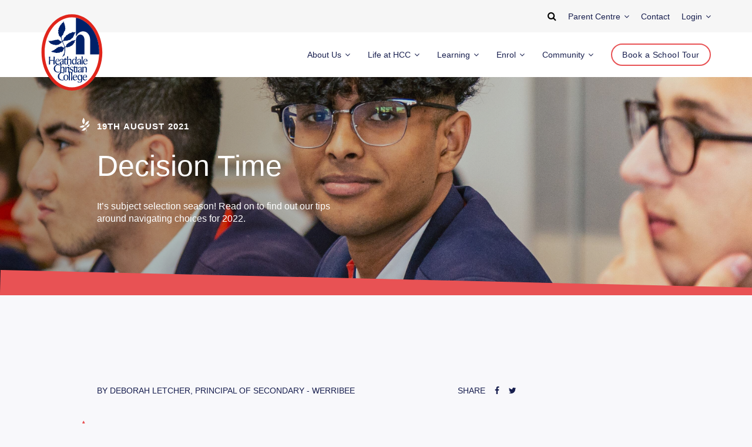

--- FILE ---
content_type: text/html; charset=utf-8
request_url: https://www.heathdale.vic.edu.au/news/decision-time
body_size: 27469
content:



<!DOCTYPE html>
<html xmlns="http://www.w3.org/1999/xhtml" lang="en-US">
    <head>
        <meta http-equiv="cache-control" content="no-cache, must-revalidate, post-check=0, pre-check=0">
        <meta http-equiv="expires" content="0">
        <meta http-equiv="pragma" content="no-cache">
        <meta charset="utf-8" />
<meta name="viewport" content="width=device-width, initial-scale=1, maximum-scale=1, user-scalable=no">
<meta name="format-detection" content="telephone=no">
        <link rel="apple-touch-icon" sizes="180x180" href="/favicon/apple-touch-icon.png">
<link rel="icon" type="image/png" sizes="32x32" href="/favicon/favicon-32x32.png">
<link rel="icon" type="image/png" sizes="16x16" href="/favicon/favicon-16x16.png">
<link rel="manifest" href="/favicon/site.webmanifest">
<link rel="mask-icon" href="/favicon/safari-pinned-tab.svg" color="#da532c">
<meta name="msapplication-TileColor" content="#da532c">
<meta name="theme-color" content="#ffffff">
<link rel="stylesheet" href="/dist/index.css?v=1768575029" type="text/css" media="all">

    <title>Heathdale Christian College | Decision Time</title>
<script>dataLayer = [];
(function(w,d,s,l,i){w[l]=w[l]||[];w[l].push({'gtm.start':
new Date().getTime(),event:'gtm.js'});var f=d.getElementsByTagName(s)[0],
j=d.createElement(s),dl=l!='dataLayer'?'&l='+l:'';j.async=true;j.src=
'https://www.googletagmanager.com/gtm.js?id='+i+dl;f.parentNode.insertBefore(j,f);
})(window,document,'script','dataLayer','GTM-MFNW7F3');
</script>
<script>!function(f,b,e,v,n,t,s){if(f.fbq)return;n=f.fbq=function(){n.callMethod?
n.callMethod.apply(n,arguments):n.queue.push(arguments)};if(!f._fbq)f._fbq=n;
n.push=n;n.loaded=!0;n.version='2.0';n.queue=[];t=b.createElement(e);t.async=!0;
t.src=v;s=b.getElementsByTagName(e)[0];s.parentNode.insertBefore(t,s)}(window,
document,'script','https://connect.facebook.net/en_US/fbevents.js');
fbq('init', '3529498303732480');
fbq('track', 'PageView');

// Send additional events for "Thank You" pages
var formName = (new URLSearchParams(window.location.search)).get('form');
var formEvents = {
   enquire: {
      lead: {
         content_name: 'Enrolment Enquiry',
         lead_type: 'Enrolment enquiry',
         campus: 'Melton',
         stage: 'Initial enquiry'
      }
   },
   'visitors-day': {
   },
   'book-a-tour': {
   }
};
if (window.location.pathname === '/thank-you' && Object.keys(formEvents).indexOf(formName) !== -1) {
    var events = formEvents[formName];
    console.log(events);
}
</script><meta name="generator" content="SEOmatic">
<meta name="description" content="…">
<meta name="referrer" content="no-referrer-when-downgrade">
<meta name="robots" content="all">
<meta content="en_GB" property="og:locale">
<meta content="Heathdale Christian College" property="og:site_name">
<meta content="article" property="og:type">
<meta content="https://www.heathdale.vic.edu.au/news/decision-time" property="og:url">
<meta content="Decision Time" property="og:title">
<meta content="…" property="og:description">
<meta content="https://assets.heathdale.vic.edu.au/[base64]?mtime=1699847433" property="og:image">
<meta content="1200" property="og:image:width">
<meta content="630" property="og:image:height">
<meta content="heathdale christian college student smiling and learning" property="og:image:alt">
<meta name="twitter:card" content="summary_large_image">
<meta name="twitter:creator" content="@">
<meta name="twitter:title" content="Decision Time">
<meta name="twitter:description" content="…">
<meta name="twitter:image" content="https://assets.heathdale.vic.edu.au/[base64]?mtime=1699847433">
<meta name="twitter:image:width" content="1200">
<meta name="twitter:image:height" content="630">
<meta name="twitter:image:alt" content="heathdale christian college student smiling and learning">
<meta name="google-site-verification" content="11M3M20Fs6uX33jzoiw4KKfUzp8aojtE4_R_YGjhdzw">
<link href="https://www.heathdale.vic.edu.au/news/decision-time" rel="canonical">
<link href="https://www.heathdale.vic.edu.au/" rel="home">
<link type="text/plain" href="https://www.heathdale.vic.edu.au/humans.txt" rel="author"></head>
    <body><noscript><iframe src="https://www.googletagmanager.com/ns.html?id=GTM-MFNW7F3"
height="0" width="0" style="display:none;visibility:hidden"></iframe></noscript>

<noscript><img height="1" width="1" style="display:none"
src="https://www.facebook.com/tr?id=3529498303732480&ev=PageView&noscript=1" /></noscript>

        <!-- Google Tag Manager (noscript) -->
        <noscript><iframe src="https://www.googletagmanager.com/ns.html?id=GTM-MFNW7F3"
        height="0" width="0" style="display:none;visibility:hidden"></iframe></noscript>
        <!-- End Google Tag Manager (noscript) -->

        <div id="container">
                                        
    <header class="header">
                    
    <div class="header__top">
        <div class="header__top-container">
            <form class="header__search" action="https://www.heathdale.vic.edu.au/search" data-search="closed">
                <input name="q" placeholder="Search" />
                <button>
                    <i class="fa fa-search"></i>
                </button>
            </form>
            <div class="header__top-link" data-dropdown="closed">
                <a href="https://www.heathdale.vic.edu.au/parent-centre/your-child">
                    Parent Centre
                    <i class="fa fa-angle-down"></i>
                </a>
                <div data-dropdown-links>
                                            <a
                            href="https://www.heathdale.vic.edu.au/parent-centre/your-child"
                                                    >
                            Your Child
                        </a>
                                            <a
                            href="https://www.heathdale.vic.edu.au/parent-centre/resources"
                                                    >
                            Resources for students and parents
                        </a>
                                            <a
                            href="https://www.heathdale.vic.edu.au/parent-centre/policies-documents"
                                                    >
                            Policies and Documents
                        </a>
                                    </div>
            </div>
            <a class="header__top-link" href="https://www.heathdale.vic.edu.au/contact">
                <span>Contact</span>
            </a>
            <div class="header__top-link" data-dropdown="closed">
                <a href="https://myapplications.microsoft.com/">
                    Login
                    <i class="fa fa-angle-down"></i>
                </a>
                <div data-dropdown-links>
                    <a href="https://myapplications.microsoft.com/">
                        Staff &amp; Student login
                    </a>
                    <a href="https://myapps.microsoft.com/?tenantid=5495240e-3069-443b-a5ea-b86fe4c5dce0">
                        Parent login
                    </a>
                </div>
            </div>
        </div>
    </div>
        <div class="header__container">
            <div class="header__content">
                <a class="header__logo" href="/">
                    <?xml version="1.0" encoding="utf-8"?>
<!-- Generator: Adobe Illustrator 16.0.0, SVG Export Plug-In . SVG Version: 6.00 Build 0)  -->
<!DOCTYPE svg PUBLIC "-//W3C//DTD SVG 1.1//EN" "http://www.w3.org/Graphics/SVG/1.1/DTD/svg11.dtd">
<svg version="1.1" id="Layer_1" xmlns="http://www.w3.org/2000/svg" xmlns:xlink="http://www.w3.org/1999/xlink" x="0px" y="0px"
	 width="88px" height="110px" viewBox="0 0 88 110" enable-background="new 0 0 88 110" xml:space="preserve">
<title>Heathdale Christian College Logo</title>
<path fill="#FFFFFF" d="M43.908,1.205C20.275,1.205,1,25.38,1,55.045s19.252,53.841,42.908,53.841s42.931-24.198,42.931-53.841
	S67.541,1.205,43.908,1.205L43.908,1.205z"/>
<path fill="#E1251B" d="M43.908,0.705C19.973,0.705,0.5,25.082,0.5,55.045c0,29.964,19.473,54.341,43.408,54.341
	c23.948,0,43.431-24.377,43.431-54.341C87.339,25.082,67.855,0.705,43.908,0.705z M43.908,104.887C22.454,104.887,5,82.528,5,55.045
	c0-27.482,17.454-49.84,38.908-49.84c10.188,0,19.848,5.078,27.201,14.298c7.564,9.486,11.73,22.109,11.73,35.542
	C82.839,82.528,65.374,104.887,43.908,104.887z"/>
<path fill="#002169" d="M49.603,37.16c0.692-10.048,12.081-9.98,12.22,0V58.03h-12.22V37.16z M49.603,5.671
	c18.837,3.532,33.271,24.357,33.271,49.375c0,0.98-0.023,1.982-0.092,2.985H69.938V36.818c-0.415-13.284-14.456-15.745-19.575-5.172
	c-0.207,0.387-0.737,0.387-0.737,0.114L49.603,5.671z M29.982,61.995c0.599-1.526,1.821-3.327,2.375-4.854
	c1.245-2.073,1.153-6.379,0.922-8.635c-0.092,0-0.668,0.797-0.715,0.866c-1.083,3.281-2.306,5.81-5.234,5.081
	c-1.153,1.367-1.429,1.186-3.297,1.002c-0.761,0.387-1.36,0.524-2.19,0.478c-0.507-0.022-1.083-0.363-1.591-0.523
	c-0.461-0.16-0.945,0.023-1.337-0.16c-0.761-0.387-1.452-0.501-2.029-0.319c-0.738-0.752-2.536-0.433-2.536-1.002
	c0.369-0.114,0.738-0.547,1.798-1.139c0.185-0.114,0.623-0.046,0.83-0.16c0.23-0.137,0.115-0.342,0.369-0.479
	c0.415-0.25,0.854-0.068,1.292-0.319c0.276-0.183,0.23-0.433,0.507-0.638c0.507-0.364,0.876-0.706,1.337-0.957
	c0.323-0.182,0.761-0.273,0.992-0.456c0.392-0.319,0.599-0.979,0.646-1.185c1.821-0.251,1.752-0.684,3.043-1.481
	c0.53-0.022,1.222,0.365,1.637,0.137c0.899-0.433,1.522-1.253,3.528,0c0,0.046,0.208,0.205,0.208,0.273
	c0.761,0.273,1.914,1.003,2.421,0.684c0.323-0.091,0.323-0.501,0.208-1.185c-0.3-1.891-2.467-5.126-2.744-6.585
	c0-0.228-0.83-0.433-1.153,0.16c-0.254,0.479-0.899,1.002-1.383,1.595c-1.822,0.25-1.937,1.982-3.597,1.869
	c-0.876-0.023-0.761,0.273-2.029,0.547c-0.507,0.114-0.784-0.091-1.106-0.091s-0.738,0.228-1.061,0.16
	c-0.461-0.091-0.692-0.479-1.084-0.684c-0.484,0.091-0.691,0.228-1.383,0.137c-0.691-0.091-1.453-0.365-1.868-0.935
	c-1.314,0.16-2.259-0.569-2.236-1.048c-1.153-0.41-1.499-0.592-1.637-1.777c-0.369,0-1.522-1.595-1.522-1.959
	c0.715,0.182,1.499,0.456,2.098,0.479c0.323,0,0.369-0.25,0.784-0.342c0.6-0.023,1.43,0.16,2.052,0.137
	c0.185-0.137,0.185-0.41,0.668-0.456c0.369-0.023,1.107-0.046,1.545-0.137c0.346-0.068,0.438-0.501,0.83-0.456
	c0.715,0.091,1.752-0.068,2.306-0.456c0.646-0.159,1.406,0.137,1.844,0.046c0.461-0.342,0.715-0.342,1.775-0.433
	c-0.023,0.182,0.646,0.296,0.899,0.319c0,0.046,0.23,0.319,0.23,0.365c0.185,0.068,3.159,2.324,4.058,2.165
	c0.276-0.045,0.415-0.365,0.069-1.025c-0.276-0.57-1.061-3.805-1.083-3.805c-0.138-1.504-0.991-1.367-1.199-2.142
	c-0.646-0.114-1.038-1.002-1.269-1.002c-0.23-0.41-0.553-0.752-0.668-1.025c-0.438-1.253,0.208-0.661-0.369-1.937
	c0.046-0.159-0.346-0.638-0.484-0.661c0.208-0.273,0.162-0.934-0.3-1.093c0.23-0.479,0.899-1.14,0.53-1.914
	c-0.069,0-0.3-0.593-0.369-0.593c-0.069-0.456-0.185-1.025,0.3-1.367c0-0.091,0.184-0.023,0.184-0.114
	c0.069-0.022-0.023-0.228,0.069-0.25c0.069-0.934-0.046-2.483,0.807-2.894c0.115-0.387,0.507-0.775,0.691-1.39
	c0.115-0.387,0.115-1.162,0.899-1.549c0.3-0.479,0.369-1.208,0.807-1.367c0.623-0.228,0.969-0.524,1.199-1.208
	c0.115-0.934,0.715-1.093,1.406-1.344c0.461-0.159,0.738-0.82,0.922-1.504c0.138-0.364,0.392-0.456,0.53-0.684
	c0.092,0.114,0.092,0.319,0.069,0.684c0.023,0.433,0.092,0.479,0.208,1.413c0.3,0.114,0.53,0.273,0.599,0.479
	c0.231,0.661-0.438,1.708,0.899,2.232c0,0.82-0.185,1.299-0.046,1.846c0.069,0.319,0.369,0.638,0.599,1.094
	c0.115,0.547-0.623,1.117-0.023,1.754c0.346,0.615,0.185,1.458-0.323,2.279c-0.208,0.341,0.208,0.592,0.115,1.025
	c-0.162,0.615-0.968,1.39-1.291,1.709c-0.139,0.433-0.162,0.889-0.346,1.367c-0.138,0.342-0.599,0.706-0.738,1.071
	c-0.208,0.479-0.023,1.071-0.23,1.549c-0.461,0.98-1.568,1.8-2.144,2.506c-0.853,2.096-0.323,2.643,0.138,4.785
	c0.438,0.935,0.807,1.686,1.107,2.119c1.568,0,1.176-5.172,3.965-5.81c0.231-0.843,1.13-1.937,1.868-2.483
	c0.945,0.022,1.476-0.547,1.96-1.367c0.208-0.365,0.876-0.205,1.337-0.387c0.369-1.208,1.66-1.185,2.767-1.185
	c0.922-0.569,1.614-1.413,2.79-1.413c1.015,0.98,2.721-0.045,4.15-0.023c-0.969,1.208-1.568,1.185-1.752,3.03
	c-0.323,0.524-0.715,0.638-1.061,1.185c-0.07,1.002-0.093,1.139-0.254,1.504c-0.899,0.364-0.623,1.731-1.36,2.46
	c-2.444,0.82-2.651,3.373-5.672,3.373c-1.061,0.136-1.499,0.319-2.283,0.843c-1.245,0.25-5.695-0.182-6.294,1.299
	c0.992,2.278,1.983,5.126,3.389,7.382c1.499-0.342,1.222-1.094,1.614-2.552c0.484-0.114,0.623-1.732,2.19-1.982
	c0.53-0.866,1.245-1.436,2.213-1.709c0.576-0.159,1.176-0.774,1.706-1.002c1.083-1.23,2.467-1.527,4.15-1.664
	c0.553-0.228,2.236-0.934,2.997-0.843c-0.138,0.569-1.061,1.208-1.36,1.868c0,0.501,0.207,1.185-0.046,1.664
	c-0.3,0.547-1.106,0.866-1.314,1.526c-0.369,1.253-1.821,2.119-2.467,2.939c-1.683,0.25-1.729,1.048-2.998,1.64
	c-0.461,0.046-1.406,0.273-1.844,0.319c-1.937,1.367-3.482-0.342-4.842,0.592c0.807,4.238-0.945,9.16-0.784,11.165
	C32.933,59.215,30.028,61.949,29.982,61.995 M12.782,66.825c-0.069,1.823-0.069,3.623,0,5.4c-0.553,0-0.922,0-1.13,0.022
	c-0.208,0.023-0.438,0.046-0.668,0.068c0.3-3.828,0.369-7.542,0.208-11.119c0.853,0.023,1.453,0,1.798-0.091
	c-0.138,2.302-0.208,3.941-0.208,4.876h4.934c0.023-0.82,0.046-1.686,0.046-2.621c0-0.934-0.023-1.662-0.092-2.209
	c0.853,0.091,1.476,0.091,1.844-0.046c-0.277,3.396-0.369,7.086-0.3,11.073c-0.715-0.022-1.291,0-1.752,0.092
	c0.092-1.23,0.184-3.031,0.253-5.446H12.782z M26.108,70.995c-0.3,0.433-0.761,0.774-1.383,1.003
	c-0.623,0.228-1.176,0.342-1.637,0.342c-0.83,0-1.545-0.297-2.144-0.866c-0.6-0.569-0.899-1.413-0.899-2.483
	c0-1.367,0.346-2.484,1.038-3.35c0.692-0.889,1.568-1.322,2.628-1.322c0.922,0,1.637,0.32,2.098,0.957
	c0.484,0.639,0.692,1.504,0.623,2.598h-4.98v0.707c0,0.273,0.069,0.66,0.23,1.139c0.161,0.502,0.392,0.889,0.691,1.162
	c0.3,0.297,0.807,0.479,1.499,0.593c1.037,0.068,1.775-0.433,2.213-1.526c0,0.137,0,0.296,0.023,0.455
	c0.023,0.16,0.023,0.297,0.023,0.365v0.228H26.108z M25.094,67.189c0-1.617-0.507-2.438-1.499-2.438c-0.415,0-0.83,0.25-1.268,0.729
	c-0.438,0.502-0.715,1.117-0.853,1.846c0.092-0.022,0.576-0.068,1.429-0.068C23.78,67.235,24.518,67.213,25.094,67.189z
	 M30.766,72.271c0-0.092,0-0.205-0.023-0.297c-0.023-0.113-0.023-0.205-0.046-0.296c-0.023-0.091-0.046-0.205-0.069-0.296
	c-0.83,0.684-1.568,1.002-2.26,0.979c-1.176,0.068-1.752-0.5-1.752-1.73c0-1.527,1.36-2.553,4.058-3.1v-1.48
	c0-0.57-0.208-0.957-0.623-1.162s-0.807-0.16-1.199,0.159c-0.392,0.296-0.6,0.752-0.6,1.367c-0.346,0-0.83,0.046-1.429,0.091
	c0.092-0.706,0.438-1.253,1.037-1.641c0.577-0.387,1.245-0.592,2.006-0.592c0.623,0,1.129,0.16,1.567,0.479
	c0.438,0.318,0.623,0.797,0.6,1.39c0,1.025,0.023,2.256,0.046,3.714c0.023,1.459,0.069,2.233,0.092,2.348
	C31.642,72.157,31.181,72.203,30.766,72.271 M30.65,69.879v-1.938c-0.507,0-1.061,0.229-1.66,0.684
	c-0.599,0.456-0.899,1.003-0.899,1.664c0,0.501,0.208,0.865,0.646,1.094c0.438,0.228,0.853,0.205,1.291-0.068
	C30.443,71.041,30.65,70.562,30.65,69.879 M34.639,70.79c0,0.706,0.623,0.935,1.844,0.661c-0.069,0.273-0.092,0.479-0.092,0.615
	c-0.554,0.091-1.176,0.182-1.914,0.25c-0.853-0.068-1.291-0.501-1.291-1.321c0-1.048,0-2.028,0.023-2.939
	c0.023-0.911,0.023-1.755,0.023-2.552c-0.139-0.023-0.277-0.046-0.438-0.046h-0.484l-0.185-0.388c0.945-0.41,1.66-1.139,2.19-2.46
	c0.092,0,0.208,0,0.277-0.022c0.092-0.023,0.161-0.023,0.23-0.023c-0.069,0.615-0.092,1.186-0.092,1.686
	c0.346,0.068,0.899,0.023,1.706-0.09v1.32c-0.277-0.022-0.876-0.045-1.798-0.045V70.79z M41.441,72.316
	c0.092-0.364,0.161-1.344,0.161-2.939v-2.984c0-0.502-0.276-0.866-0.807-1.071c-0.53-0.205-1.061-0.159-1.591,0.137
	s-0.807,0.729-0.807,1.345c-0.069,2.871-0.046,4.717,0.046,5.491c-0.484-0.068-1.038-0.046-1.706,0.046
	c0.369-4.057,0.484-7.93,0.3-11.598c0.83,0.045,1.36,0.022,1.591-0.046c-0.092,0.615-0.185,2.142-0.254,4.579
	c0.969-0.684,1.775-1.025,2.421-1.07c0.692,0,1.222,0.16,1.614,0.501c0.392,0.342,0.6,0.752,0.6,1.276
	c0,4.102,0.023,6.175,0.046,6.243h-0.784C41.994,72.226,41.717,72.248,41.441,72.316 M46.836,72.316
	c-0.969,0-1.706-0.342-2.213-1.048c-0.508-0.684-0.761-1.481-0.761-2.37c0-1.549,0.346-2.734,1.06-3.531
	c0.691-0.797,1.499-1.186,2.398-1.186c0.622,0,1.244,0.297,1.844,0.866c0-1.526-0.022-2.733-0.045-3.646l1.59-0.091
	c-0.23,5.377-0.276,9.022-0.092,10.868c-0.438-0.068-0.969-0.022-1.545,0.16v-1.162C48.127,71.93,47.389,72.316,46.836,72.316
	 M48.98,66.278c0-0.547-0.3-0.957-0.922-1.253c-0.623-0.297-1.223-0.183-1.799,0.342c-0.576,0.501-0.899,1.48-0.922,2.894
	c0,1.276,0.275,2.142,0.853,2.529c0.576,0.41,1.176,0.501,1.845,0.273c0.668-0.228,0.991-0.456,0.991-0.684
	C49.142,68.922,49.119,67.555,48.98,66.278 M55.459,72.271c0-0.092,0-0.205-0.023-0.297c-0.022-0.113-0.022-0.205-0.046-0.296
	c-0.022-0.091-0.046-0.205-0.069-0.296c-0.83,0.684-1.567,1.002-2.26,0.979c-1.176,0.068-1.82-0.5-1.82-1.73
	c0-1.527,1.406-2.553,4.127-3.1v-1.48c0-0.57-0.208-0.957-0.623-1.162s-0.807-0.16-1.199,0.159c-0.392,0.296-0.6,0.752-0.6,1.367
	c-0.346,0-0.83,0.046-1.429,0.091c0.092-0.706,0.438-1.253,1.037-1.641c0.577-0.387,1.245-0.592,2.006-0.592
	c0.622,0,1.13,0.16,1.567,0.479c0.439,0.318,0.623,0.797,0.6,1.39c0,1.025,0.023,2.256,0.047,3.714
	c0.023,1.459,0.161,2.233,0.207,2.348C56.428,72.157,55.874,72.203,55.459,72.271 M55.367,69.879v-1.938
	c-0.508,0-1.061,0.229-1.66,0.684c-0.6,0.456-0.899,1.003-0.899,1.664c0,0.501,0.208,0.865,0.646,1.094
	c0.438,0.228,0.854,0.205,1.291-0.068C55.137,71.041,55.367,70.562,55.367,69.879 M59.171,64.706
	c-0.069,3.601-0.022,5.97,0.093,7.429c-0.508-0.068-1.107-0.046-1.753,0.045c0.161-1.959,0.276-3.941,0.3-6.243
	s-0.023-4.032-0.161-5.194c0.691,0.068,1.269,0.045,1.752-0.046C59.31,61.402,59.217,62.747,59.171,64.706 M65.834,70.995
	c-0.299,0.433-0.761,0.774-1.383,1.003c-0.623,0.228-1.176,0.342-1.637,0.342c-0.83,0-1.545-0.297-2.145-0.866
	s-0.899-1.413-0.899-2.483c0-1.367,0.346-2.484,1.038-3.35c0.691-0.889,1.567-1.322,2.628-1.322c0.923,0,1.637,0.32,2.099,0.957
	c0.483,0.639,0.691,1.504,0.622,2.598h-4.98v0.707c0,0.273,0.069,0.66,0.231,1.139c0.16,0.502,0.391,0.889,0.691,1.162
	c0.299,0.297,0.807,0.479,1.498,0.593c1.037,0.068,1.775-0.433,2.213-1.526c0,0.137,0,0.296,0.023,0.455
	c0.023,0.16,0.023,0.297,0.023,0.365v0.228H65.834z M64.797,67.189c0-1.617-0.508-2.438-1.498-2.438c-0.416,0-0.83,0.25-1.269,0.729
	c-0.438,0.502-0.715,1.117-0.854,1.846c0.093-0.022,0.577-0.068,1.43-0.068C63.482,67.235,64.221,67.213,64.797,67.189z
	 M26.293,83.412c-0.83,0.205-1.522,0.297-2.098,0.297c-1.891,0-3.39-0.524-4.496-1.572c-1.107-1.048-1.66-2.369-1.66-3.965
	c0-1.595,0.577-2.962,1.729-4.146c1.153-1.162,2.629-1.754,4.45-1.754c0.853,0,1.591,0.113,2.213,0.363
	c-0.069,0.752-0.092,1.186-0.092,1.322c-0.761-0.57-1.545-0.889-2.375-0.957c-0.968,0-1.867,0.434-2.744,1.321
	c-0.876,0.889-1.314,2.188-1.314,3.919c0,1.186,0.392,2.256,1.176,3.236c0.784,0.957,1.937,1.457,3.436,1.503
	c0.715-0.022,1.406-0.296,2.052-0.798C26.385,83.002,26.293,83.412,26.293,83.412 M31.757,83.731
	c0.092-0.364,0.161-1.345,0.161-2.938v-3.008c0-0.502-0.277-0.866-0.807-1.071s-1.061-0.159-1.591,0.137s-0.807,0.729-0.807,1.345
	c-0.069,2.871-0.046,4.716,0.046,5.49c-0.484-0.068-1.038,0.57-1.706,0.684c0.369-4.055,0.484-8.749,0.3-12.417
	c0.83,0.046,1.36,0.022,1.591-0.046c-0.092,0.615-0.185,2.347-0.254,4.785c0.969-0.684,1.775-1.025,2.421-1.071
	c0.692,0,1.222,0.159,1.614,0.501c0.392,0.342,0.599,0.752,0.599,1.276c0,4.101,0.023,6.175,0.046,6.243h-0.83
	C32.288,83.617,32.011,83.663,31.757,83.731 M38.766,77.238c-0.208-0.068-0.738-0.183-0.945-0.183c-0.715,0-1.245,0.319-1.568,0.979
	c-0.323,0.661-0.484,1.345-0.484,2.051c0,1.801,0.023,2.962,0.092,3.509c-0.899,0-1.453-0.068-1.66,0
	c0.208-1.185,0.346-2.483,0.392-4.078c0.046-1.595,0-2.871-0.185-3.806c0.3,0.023,0.784,0.023,1.429-0.045
	c-0.138,1.754-0.208,2.666-0.208,2.688c0.092-0.228,0.231-0.547,0.415-0.935c0.162-0.387,0.415-0.752,0.715-1.116
	s0.715-0.524,1.245-0.524l0.876-0.022C38.881,76.189,38.766,76.736,38.766,77.238 M38.628,75.757
	c0.346,0.068,0.899,0.022,1.637-0.091c-0.299,3.35-0.299,6.016,0,7.975c-0.369-0.068-0.968-0.046-1.752,0.091
	c0.138-0.911,0.23-2.278,0.253-4.056C38.812,77.854,38.766,76.555,38.628,75.757 M39.435,72.75c0.23,0,0.438,0.09,0.623,0.25
	c0.161,0.16,0.253,0.365,0.253,0.615c0,0.547-0.3,0.82-0.876,0.82c-0.554,0-0.83-0.273-0.83-0.82
	C38.628,73.023,38.905,72.75,39.435,72.75 M43.147,78.742c0.968,0.433,1.636,0.82,2.029,1.139c0.393,0.319,0.6,0.798,0.6,1.459
	c0,0.637-0.3,1.207-0.922,1.686c-0.623,0.479-1.314,0.706-2.099,0.706c-0.208,0-0.576-0.068-1.083-0.228
	c-0.507-0.16-0.807-0.229-0.876-0.229l-0.138-1.549c0.069,0.023,0.369,0.25,0.6,0.523s0.53,0.502,0.853,0.661
	s0.668,0.251,1.061,0.251c0.922,0,1.383-0.434,1.383-1.322c0-0.5-0.576-1.024-1.706-1.571c-0.761-0.364-1.291-0.729-1.568-1.071
	c-0.3-0.342-0.438-0.82-0.438-1.412c0-0.639,0.277-1.162,0.853-1.572c0.577-0.41,1.245-0.615,2.029-0.615
	c0.415,0,0.738,0.022,0.945,0.068c0.231,0.045,0.462,0.113,0.738,0.182v1.481c0-0.159-0.207-0.41-0.6-0.729
	c-0.392-0.318-0.876-0.479-1.406-0.479c-0.415,0-0.761,0.114-1.038,0.365c-0.276,0.228-0.415,0.569-0.415,0.957
	C41.971,77.898,42.363,78.332,43.147,78.742 M48.127,82.205c0,0.706,0.646,0.957,2.053,0.592c-0.093,0.023,0.045,0.16,0,0.251
	c-0.07,0.205-0.162,0.41-0.162,0.524c-0.553,0.091-1.314,0.182-2.052,0.159c-0.853,0-1.292-0.501-1.292-1.321
	c0-1.049,0-2.027,0.023-2.939c0.023-0.911,0.023-1.754,0.023-2.552c-0.139-0.022-0.277-0.046-0.438-0.046h-0.484v-0.364
	c0.783-0.342,1.452-1.162,2.006-2.483c0.092,0,0.207,0,0.276-0.023c0.093-0.022,0.161-0.022,0.23-0.022
	c-0.069,0.615-0.093,1.185-0.093,1.687c0.346,0.068,0.9,0.022,2.053-0.046l0.207,1.321c-0.622-0.091-1.43-0.137-2.352-0.137V82.205z
	 M50.271,75.62c0.346,0.068,0.761,0,1.498-0.137c-0.299,3.35-0.299,6.015,0,7.975c-0.369-0.068-0.968-0.046-1.752,0.091
	c0.139-0.91,0.23-2.277,0.254-4.055C50.34,77.693,50.41,76.418,50.271,75.62 M56.635,83.663c0-0.091,0-0.205-0.023-0.296
	c-0.022-0.114-0.022-0.205-0.045-0.297c-0.023-0.091-0.047-0.205-0.07-0.296c-0.83,0.684-1.567,1.003-2.26,0.979
	c-1.176,0.068-1.752-0.501-1.752-1.73c0-1.527,1.361-2.553,4.059-3.1v-1.48c0-0.57-0.208-0.957-0.623-1.162s-0.807-0.16-1.199,0.159
	c-0.392,0.296-0.6,0.752-0.6,1.367c-0.346,0-0.83,0.046-1.429,0.091c0.093-0.706,0.438-1.253,1.038-1.641
	c0.576-0.387,1.244-0.592,2.006-0.592c0.622,0,1.129,0.159,1.567,0.479c0.438,0.318,0.622,0.797,0.599,1.39
	c0,1.025,0.023,2.256,0.047,3.714s0.276,2.232,0.3,2.347C57.719,83.572,57.05,83.595,56.635,83.663 M56.52,81.271v-1.938
	c-0.508,0-1.061,0.229-1.66,0.684c-0.6,0.456-0.898,1.003-0.898,1.664c0,0.5,0.207,0.865,0.645,1.093
	c0.438,0.228,0.854,0.205,1.291-0.068C56.312,82.434,56.52,81.955,56.52,81.271 M63.414,83.617c0.138-0.479,0.207-1.389,0.207-2.733
	v-3.145c0-0.547-0.277-0.935-0.83-1.14c-0.554-0.228-1.107-0.182-1.637,0.137c-0.554,0.297-0.83,0.798-0.83,1.481
	c0,3.008,0.022,4.808,0.092,5.377c-0.508-0.022-1.106,0-1.752,0.091c0.299-3.781,0.299-6.493,0-8.065
	c0.622,0.068,1.129,0.046,1.545-0.091c-0.047,0.433-0.023,0.889,0.046,1.367c0.622-0.912,1.452-1.367,2.513-1.367
	c1.545,0,2.306,0.615,2.306,1.868s0,2.438-0.022,3.577c-0.023,1.139,0,1.982,0.022,2.574C64.336,83.526,63.76,83.549,63.414,83.617
	 M32.103,94.668c-0.83,0.205-1.522,0.297-2.098,0.297c-1.891,0-3.389-0.524-4.496-1.572c-1.106-1.049-1.66-2.369-1.66-3.965
	c0-1.595,0.577-2.962,1.729-4.146c1.153-1.162,2.628-1.755,4.45-1.755c0.853,0,1.591,0.114,2.213,0.364
	c-0.069,0.752-0.092,1.186-0.092,1.322c-0.761-0.57-1.544-0.889-2.375-0.957c-0.969,0-1.868,0.433-2.744,1.321
	c-0.876,0.889-1.314,2.188-1.314,3.919c0,1.186,0.392,2.256,1.176,3.235c0.784,0.957,1.937,1.458,3.436,1.504
	c0.715-0.022,1.406-0.296,2.052-0.798C32.195,94.235,32.103,94.668,32.103,94.668 M38.881,90.75c0,1.32-0.346,2.346-1.014,3.098
	c-0.669,0.752-1.545,1.117-2.605,1.117c-0.992,0-1.798-0.342-2.444-1.049c-0.646-0.706-0.945-1.686-0.945-2.984
	c0-1.23,0.323-2.21,0.945-2.984c0.646-0.752,1.499-1.14,2.605-1.14c0.969,0,1.775,0.296,2.444,0.911
	C38.536,88.357,38.881,89.359,38.881,90.75 M37.429,90.955c0-2.37-0.691-3.555-2.052-3.555c-1.337,0-2.006,1.07-2.006,3.213
	c0,2.551,0.668,3.805,2.006,3.805C36.737,94.395,37.429,93.256,37.429,90.955 M41.049,87.445c-0.069,3.6-0.046,5.901,0.092,7.359
	c-0.507-0.068-1.107-0.045-1.752,0.046c0.162-1.96,0.277-3.69,0.3-5.992s-0.023-4.238-0.162-5.4
	c0.346,0.022,0.692-0.319,0.969-0.342c0.299,0,0.53,0.273,0.761,0.228C41.21,84.073,41.118,85.486,41.049,87.445 M44.277,87.65
	c-0.069,3.6-0.046,5.696,0.092,7.154c-0.507-0.068-1.107-0.045-1.752,0.046c0.161-1.96,0.276-3.69,0.3-5.992
	c0.023-2.302-0.023-4.238-0.162-5.4c0.692,0.068,1.268-0.159,1.753-0.251C44.438,83.937,44.346,85.691,44.277,87.65 M51.078,93.643
	c-0.3,0.434-0.761,0.775-1.383,1.003c-0.623,0.228-1.176,0.342-1.637,0.342c-0.83,0-1.545-0.296-2.145-0.866
	c-0.6-0.569-0.899-1.412-0.899-2.482c0-1.367,0.346-2.484,1.037-3.35c0.692-0.889,1.567-1.322,2.629-1.322
	c0.922,0,1.637,0.319,2.098,0.957c0.484,0.639,0.692,1.504,0.622,2.598h-4.979v0.707c0,0.273,0.069,0.66,0.23,1.139
	c0.161,0.501,0.392,0.889,0.692,1.162c0.299,0.296,0.807,0.479,1.498,0.592c1.037,0.068,1.775-0.433,2.213-1.526
	c0,0.137,0,0.296,0.023,0.456c0.023,0.159,0.023,0.296,0.023,0.364v0.228H51.078z M50.041,89.838c0-1.617-0.508-2.438-1.499-2.438
	c-0.415,0-0.83,0.25-1.269,0.729c-0.438,0.502-0.715,1.117-0.853,1.846c0.093-0.022,0.576-0.068,1.43-0.068
	C48.75,89.884,49.465,89.861,50.041,89.838z M57.05,87.992c0.022-0.068,0.069-0.205,0.069-0.387
	c0.023-0.183,0.023-0.342,0.023-0.479c0.715,0,1.198-0.023,1.43-0.092c-0.139,0.775-0.208,3.486-0.208,8.135
	c0,1.937-1.177,2.894-3.505,2.894c-0.991,0-1.914-0.205-2.721-0.615c0.023-0.273,0.069-0.593,0.139-0.935
	c0.046-0.364,0.068-0.66,0.068-0.889c0.692,1.186,1.568,1.777,2.629,1.777c0.83,0,1.406-0.296,1.752-0.911
	c0.139-0.228,0.208-1.025,0.208-2.393c-0.415,0.547-1.106,0.82-2.099,0.82c-0.83,0-1.521-0.342-2.074-1.003
	c-0.576-0.66-0.854-1.549-0.854-2.666c0-1.252,0.3-2.277,0.877-3.053c0.576-0.774,1.359-1.162,2.374-1.162
	C55.896,87.035,56.543,87.354,57.05,87.992 M56.957,93.393v-1.23c0.07-3.008-0.507-4.512-1.752-4.512
	c-0.438,0-0.876,0.229-1.291,0.707s-0.623,1.185-0.623,2.141c0,2.348,0.762,3.51,2.26,3.51
	C56.242,94.008,56.704,93.803,56.957,93.393 M65.189,93.643c-0.301,0.434-0.762,0.775-1.385,1.003
	c-0.622,0.228-1.176,0.342-1.637,0.342c-0.83,0-1.545-0.296-2.145-0.866c-0.599-0.569-0.898-1.412-0.898-2.482
	c0-1.367,0.346-2.484,1.037-3.35c0.691-0.889,1.568-1.322,2.629-1.322c0.922,0,1.637,0.319,2.098,0.957
	c0.484,0.639,0.691,1.504,0.623,2.598h-4.98v0.707c0,0.273,0.069,0.66,0.23,1.139c0.162,0.501,0.393,0.889,0.691,1.162
	c0.301,0.296,0.808,0.479,1.499,0.592c1.038,0.068,1.775-0.433,2.214-1.526c0,0.137,0,0.296,0.023,0.456
	c0.022,0.159,0.022,0.296,0.022,0.364v0.228H65.189z M64.174,89.838c0-1.617-0.507-2.438-1.498-2.438
	c-0.415,0-0.83,0.25-1.268,0.729c-0.439,0.502-0.715,1.117-0.854,1.846c0.092-0.022,0.576-0.068,1.43-0.068
	C62.859,89.884,63.574,89.861,64.174,89.838z"/>
</svg>
                </a>
                <div class="header__actions">

                    <div class="header__link" data-dropdown>
                        <a href="https://www.heathdale.vic.edu.au/about/principals-address">
                            About Us
                            <i class="fa fa-angle-down"></i>
                        </a>

                        <div data-dropdown-links>
                                                            <a href="https://www.heathdale.vic.edu.au/about/principals-address" >Principal&#039;s Address</a>
                                                            <a href="https://www.heathdale.vic.edu.au/about/values" >Unique Distinctive</a>
                                                            <a href="https://www.heathdale.vic.edu.au/about/history" >Our Story, God&#039;s Story</a>
                                                            <a href="https://www.heathdale.vic.edu.au/about/policies" >Child Protection</a>
                                                            <a href="https://www.heathdale.vic.edu.au/about/governance" >Governance</a>
                                                    </div>
                    </div>

                    <div class="header__link" data-dropdown>
                        <a href="https://www.heathdale.vic.edu.au/life-at-heathdale/overview">Life at HCC
                            <i class="fa fa-angle-down"></i>
                        </a>

                        <div data-dropdown-links>
                                                            <a href="https://www.heathdale.vic.edu.au/life-at-heathdale/overview" >Overview</a>
                                                            <a href="https://www.heathdale.vic.edu.au/life-at-heathdale/staff" >Staff</a>
                                                            <a href="https://www.heathdale.vic.edu.au/life-at-heathdale/melton-campus" >Melton Campus</a>
                                                            <a href="https://www.heathdale.vic.edu.au/life-at-heathdale/werribee-campus" >Werribee Campus</a>
                                                            <a href="https://www.heathdale.vic.edu.au/life-at-heathdale/programs" >Programs</a>
                                                            <a href="https://www.heathdale.vic.edu.au/life-at-heathdale/uniforms" >Uniforms</a>
                                                            <a href="https://www.heathdale.vic.edu.au/life-at-heathdale/transport" >Transport</a>
                                                    </div>
                    </div>

                    <div class="header__link" data-dropdown>
                        <a href="https://www.heathdale.vic.edu.au/learning/kindergarten">
                            Learning
                            <i class="fa fa-angle-down"></i>
                        </a>

                        <div data-dropdown-links>
                                                            <a href="https://www.heathdale.vic.edu.au/learning/kindergarten" >3 &amp; 4-Year-Old Kindergarten</a>
                                                            <a href="https://www.heathdale.vic.edu.au/learning/prep-2" >Prep - Year 2</a>
                                                            <a href="https://www.heathdale.vic.edu.au/learning/year-3-4" >Year 3 - 4</a>
                                                            <a href="https://www.heathdale.vic.edu.au/learning/year-5-6" >Year 5 - 6</a>
                                                            <a href="https://www.heathdale.vic.edu.au/learning/year-7-8" >Year 7 - 8</a>
                                                            <a href="https://www.heathdale.vic.edu.au/learning/year-9-10" >Year 9 - 10</a>
                                                            <a href="https://www.heathdale.vic.edu.au/learning/year-11-12" >Year 11 - 12</a>
                                                            <a href="https://www.heathdale.vic.edu.au/learning/careers-week" >Careers Week</a>
                                                            <a href="https://www.heathdale.vic.edu.au/learning/2023-graduating-class" >2024 Graduating Class</a>
                                                    </div>
                    </div>

                    <div class="header__link" data-dropdown>
                        <a href="https://www.heathdale.vic.edu.au/enrol/enrolmentsprocess">
                            Enrol
                            <i class="fa fa-angle-down"></i>
                        </a>

                        <div data-dropdown-links>
                                                            <a href="https://www.heathdale.vic.edu.au/enrol/enrolmentsprocess" >Enrolments Process</a>
                                                            <a href="https://www.heathdale.vic.edu.au/enrol/enquire" >Enrolment Enquiry</a>
                                                            <a href="https://www.heathdale.vic.edu.au/enrol/visitors-day" >Open Days</a>
                                                            <a href="https://www.heathdale.vic.edu.au/enrol/policy" >Frequently Asked Questions</a>
                                                            <a href="https://www.heathdale.vic.edu.au/enrol/fee-calculator" >Fee Calculator</a>
                                                            <a href="https://www.heathdale.vic.edu.au/enrol/application-help-guides" >Application Help Guide</a>
                                                            <a href="https://www.heathdale.vic.edu.au/enrol/overseas-students" >Overseas Students</a>
                                                    </div>
                    </div>

                    <div class="header__link" data-dropdown>
                        <a href="https://www.heathdale.vic.edu.au/community/news-events">
                            Community
                            <i class="fa fa-angle-down"></i>
                        </a>

                        <div data-dropdown-links>
                                                            <a href="https://www.heathdale.vic.edu.au/community/news-events" >News &amp; Events</a>
                                                            <a href="https://www.heathdale.vic.edu.au/community/calendar" >Calendar</a>
                                                            <a href="https://www.heathdale.vic.edu.au/community/alumni-register" >Alumni Register</a>
                                                            <a href="https://www.heathdale.vic.edu.au/community/strategic-directions" >Strategic Directions</a>
                                                            <a href="https://www.heathdale.vic.edu.au/community/2024-college-musical" >2024 College Musical</a>
                                                    </div>
                    </div>

                    <a class="button button--small" href="https://www.heathdale.vic.edu.au/book-a-tour">
                        <span>Book a School Tour</span>
                    </a>

                    <div class="header__menu" data-toggle-id="menu" data-toggle>
                        <?xml version="1.0" encoding="UTF-8"?>
<svg class="menu-icon" width="29px" height="22px" viewBox="0 0 29 22" version="1.1" xmlns="http://www.w3.org/2000/svg" xmlns:xlink="http://www.w3.org/1999/xlink">
    <title>Site Menu Button</title>
    <g id="TAB---Homepage" stroke="none" stroke-width="1" fill="none" fill-rule="evenodd" transform="translate(-689.000000, -27.000000)">
        <g class="fill__body-text-color" id="Group-13">
            <g id="Group" transform="translate(689.000000, 27.000000)">
                <rect id="Rectangle" x="0" y="20" width="29" height="2" rx="1"></rect>
                <rect id="Rectangle-Copy" x="0" y="10" width="29" height="2" rx="1"></rect>
                <rect id="Rectangle-Copy-2" x="0" y="0" width="29" height="2" rx="1"></rect>
            </g>
        </g>
    </g>
</svg>                    </div>
                </div>
            </div>
        </div>
    </header>
            <main id="content" role="main">
                        
                
    <section class="hero no-sidebar  hero--article">
        <div class="hero__overlay">
            <div class="hero__content">
                <div class="hero__text">
                    <h3>
                        <?xml version="1.0" encoding="UTF-8"?>
<svg width="18px" height="25px" viewBox="0 0 18 25" version="1.1" xmlns="http://www.w3.org/2000/svg" xmlns:xlink="http://www.w3.org/1999/xlink">
    <title>Heathdale flower</title>
    <g id="DT-Parent-Centre---Policies-&amp;-Guides" stroke="none" stroke-width="1" fill="none" fill-rule="evenodd" transform="translate(-135.000000, -862.000000)">
        <g id="Section" class="fill__heathdale-red" transform="translate(135.000000, 862.000000)">
            <g id="Page-1">
                <path d="M11.8041267,25 C11.9217825,24.1914676 12.2899642,23.1904604 12.3805727,22.3884819 C12.7409782,21.2498448 12.2247125,19.1760834 11.8622784,18.1140224 C11.8227217,18.1233357 11.6357571,18.5717538 11.6202049,18.6117665 C11.4700923,20.3195497 11.1746003,21.675842 9.72182113,21.6468673 C9.33031117,22.4384977 9.18222709,22.3750293 8.28560843,22.4981718 C7.9725357,22.7641183 7.70104822,22.8982988 7.30953826,22.9759096 C7.0732123,23.0221312 6.76656331,22.9220994 6.50420431,22.8955393 C6.27261163,22.8727734 6.06536154,23.012128 5.86318282,22.9624571 C5.46119202,22.8631152 5.12952426,22.8782924 4.87629373,23.0290299 C4.44455088,22.7517005 3.63482173,23.1004319 3.57159862,22.8227576 C3.72847308,22.732729 3.85999067,22.4767857 4.28429551,22.0718297 C4.35732327,22.0024973 4.57640656,21.9793866 4.65484379,21.9041903 C4.74917132,21.8145067 4.67546737,21.7293072 4.77182345,21.6323799 C4.93850256,21.4657753 5.16029059,21.5054431 5.33643626,21.3312499 C5.45240165,21.2163859 5.39391182,21.0949681 5.5021011,20.9721705 C5.70258936,20.744857 5.83816405,20.5351353 6.02140964,20.3647364 C6.15529388,20.2398692 6.35037267,20.1474261 6.43929074,20.0287677 C6.58365581,19.835948 6.61239359,19.4882514 6.61645068,19.3858052 C7.4393654,19.0684631 7.36566145,18.8549471 7.88361763,18.3320226 C8.13515771,18.2664845 8.49049188,18.3685859 8.67069465,18.2181934 C9.04496194,17.9053355 9.24646448,17.4431199 10.3276811,17.8273797 C10.3324144,17.8484209 10.445675,17.9036108 10.4520988,17.9318956 C10.8439468,17.9819115 11.4596114,18.2099149 11.6597616,17.9943292 C11.8027743,17.913614 11.7551034,17.7204492 11.6289953,17.4031072 C11.2800849,16.5231729 9.91318092,15.191716 9.62681741,14.5218483 C9.595713,14.4090539 9.18763655,14.4049147 9.10852314,14.7281206 C9.04428576,14.9895829 8.79747896,15.3183079 8.63891405,15.6535867 C7.8173517,15.9812768 7.95157402,16.823613 7.15604472,16.9577935 C6.74763019,17.0471322 6.82843406,17.1778633 6.26280697,17.44243 C6.03459521,17.5490155 5.88955396,17.4827876 5.73538423,17.5231453 C5.58121451,17.5635029 5.41724013,17.7111359 5.2552943,17.7169999 C5.03350627,17.7249334 4.88271747,17.5610883 4.67276264,17.5096927 C4.45739836,17.6090346 4.37017075,17.6983733 4.03917917,17.7304524 C3.7078495,17.7621866 3.31870618,17.7156201 3.05634717,17.481063 C2.45758712,17.7063068 1.93523575,17.4531231 1.89229813,17.2247748 C1.30909029,17.1488886 1.13057798,17.1037019 0.925694531,16.5480083 C0.748534584,16.5897457 0.0405709802,15.9498876 0,15.7712102 C0.350262796,15.7805235 0.753267865,15.8236406 1.03895518,15.7643114 C1.18839163,15.7325772 1.18433453,15.602536 1.37096104,15.5128524 C1.65360553,15.4314472 2.05897724,15.432482 2.3433122,15.3579756 C2.41431141,15.2762256 2.38996882,15.1399754 2.60330456,15.0696083 C2.76930749,15.0147633 3.11990838,14.9268044 3.31600145,14.8278074 C3.4650998,14.7522662 3.46814262,14.5418547 3.65105013,14.5218483 C4.00097483,14.4835603 4.46652683,14.2972943 4.68020066,14.0475599 C4.96622607,13.9023414 5.3587503,13.954082 5.54909581,13.8678477 C5.72727004,13.6481229 5.84830679,13.6270817 6.33380619,13.4659961 C6.34800603,13.5567145 6.67020723,13.5339487 6.79124399,13.515667 C6.79597727,13.5370531 6.92952342,13.6429488 6.93594715,13.6708887 C7.02993659,13.6822716 8.67576602,14.4421679 9.07133308,14.271424 C9.19270793,14.2193385 9.22584089,14.0548036 8.98951493,13.7636768 C8.79714087,13.5191164 8.07463933,12.0351974 8.06517277,12.037267 C7.83087536,11.3287664 7.45018433,11.483988 7.26220545,11.1307725 C6.950147,11.1466396 6.66209304,10.7596203 6.55457994,10.7848007 C6.40142449,10.6150917 6.21040279,10.4871201 6.12418946,10.3601832 C5.7766314,9.80104033 6.14920823,10.0186956 5.73910324,9.46127737 C5.74214606,9.38332161 5.5021011,9.19395118 5.43617325,9.19912524 C5.50446774,9.03872953 5.40574502,8.72518178 5.17279997,8.70586531 C5.23298026,8.44405811 5.46423485,8.05393435 5.2116805,7.7245195 C5.17787135,7.73279799 5.0084875,7.47133573 4.97467835,7.47926929 C4.88981739,7.26989252 4.77216154,7.00015177 4.97095935,6.78732563 C4.95980233,6.73834458 5.05548222,6.75214206 5.04567757,6.71040468 C5.07678199,6.68832871 5.00781132,6.60174952 5.04702993,6.58519254 C4.97129744,6.12435669 4.7539046,5.38791617 5.10247694,5.09196021 C5.11126732,4.89293155 5.25360384,4.66354844 5.27456552,4.34793107 C5.28775108,4.14683279 5.20221393,3.76843688 5.52779605,3.50180057 C5.61874266,3.23240476 5.56600039,2.88125888 5.75871255,2.75156256 C6.02140964,2.57426494 6.15529388,2.39144832 6.18639829,2.03029927 C6.13940358,1.56015012 6.40548159,1.41803607 6.69421173,1.22521628 C6.88895244,1.09483008 6.94642799,0.744374077 6.96569921,0.39288326 C6.99240843,0.205927398 7.10161199,0.12935138 7.13880205,0 C7.19391097,0.0503608041 7.2165631,0.145218483 7.24766752,0.318721801 C7.30852399,0.524994136 7.33861413,0.536721995 7.49616477,0.978241373 C7.64830595,0.999282531 7.77204744,1.05136802 7.82715635,1.14243139 C8.00735912,1.4397671 7.81430887,2.01581191 8.4975918,2.1237772 C8.59225742,2.52114464 8.5570959,2.77191385 8.6845564,3.02440774 C8.7562318,3.16617686 8.92798228,3.29690798 9.08350437,3.4824841 C9.20014594,3.73808243 8.91412053,4.08991818 9.26573569,4.32999434 C9.49901883,4.59007685 9.51626149,5.01538419 9.36209177,5.46621687 C9.29819248,5.6538626 9.52741851,5.73388799 9.52471378,5.9501635 C9.52099477,6.26612581 9.21874097,6.73317052 9.11291833,6.92323082 C9.09939467,7.14399051 9.13286573,7.371304 9.09905658,7.62345296 C9.0743759,7.80730439 8.90093496,8.03151345 8.86611154,8.22329843 C8.81945491,8.483036 8.97599127,8.74898244 8.92493946,9.00423583 C8.82080727,9.52716034 8.38568351,10.0456007 8.19635227,10.4519365 C8.03170171,11.5584944 8.32989841,11.7682161 8.78936477,12.749217 C9.09635185,13.1555528 9.35566803,13.4732398 9.53925172,13.6508823 C10.2739245,13.477379 9.52640424,11.0221174 10.7614525,10.3988162 C10.7722714,9.97074934 11.077568,9.33158105 11.3588602,8.99285291 C11.8068314,8.8959256 11.9880485,8.56651076 12.1215946,8.11222871 C12.1824511,7.90630131 12.5120903,7.91251018 12.7027739,7.77626005 C12.7413163,7.1560633 13.3478525,7.02257268 13.8715562,6.89874029 C14.2383855,6.52482857 14.469302,6.03225851 15.0203911,5.90221726 C15.6029228,6.25922707 16.2899247,5.57383722 16.9630649,5.42896367 C16.6442446,6.12263201 16.3551764,6.17437256 16.4697894,7.09018033 C16.3717429,7.38579135 16.2020209,7.48064903 16.098903,7.78522842 C16.1759879,8.28262759 16.1749736,8.34402638 16.1465739,8.53512149 C15.7641924,8.80934641 16.0404132,9.44437546 15.7794066,9.87416698 C14.7252373,10.5354112 14.9040877,11.8054693 13.4959366,12.1379886 C13.0151704,12.3252894 12.8312487,12.4563655 12.5141188,12.7961284 C11.9616773,13.0544863 9.83001041,13.3366447 9.70998792,14.1227562 C10.4230229,15.1182444 11.2036762,16.3869227 12.1040138,17.3234267 C12.7737731,16.988148 12.5577326,16.6611477 12.581399,15.9115995 C12.8001442,15.8012197 12.6838408,15.0040703 13.3901139,14.7046649 C13.5422551,14.222443 13.8130664,13.8678477 14.2377093,13.6343254 C14.4949969,13.4932461 14.7090089,13.1338218 14.9250493,12.9637678 C15.2935691,12.250783 15.9170098,11.9458587 16.6854918,11.6981939 C16.9208035,11.5267602 17.6365432,10.9993515 17.9999915,10.9576141 C18.0020201,11.2518454 17.6385717,11.6616306 17.5668963,12.010017 C17.6253862,12.2535425 17.7991652,12.5639858 17.7237708,12.8254481 C17.6378955,13.121749 17.2964231,13.3728631 17.2771519,13.7105565 C17.240638,14.3604178 16.6503303,14.9350829 16.4410516,15.4097162 C15.6786553,15.7149854 15.7483021,16.1102833 15.2198651,16.5297267 C15.0072056,16.6018185 14.5937197,16.8153345 14.3891743,16.8932903 C13.6348922,17.7708101 12.7135928,17.1088759 12.1841415,17.7125157 C13.0297084,19.6772769 12.7419925,22.2446431 13.0435701,23.2032231 C12.876891,23.3201567 11.8176503,24.966886 11.8041267,25" id="Fill-1"></path>
            </g>
        </g>
    </g>
</svg>                                                    19th August 2021
                                            </h3>
                    <h1>Decision Time</h1>
                    <p>It’s subject selection season! Read on to find out our tips around navigating choices for 2022.</p>
                </div>
            </div>
            <div class="hero__bottom"></div>
        </div>
        <div class="hero__images">
                            <div
                    class="hero__image"
                    style="background-image: url(https://assets.heathdale.vic.edu.au/media/Deb-Subject-Selection.jpg)"
                >
                    <div class="hero__image-overlay "></div>
                </div>
                    </div>
    </section>

    <div class="article">
        <div class="article__container">
                            <div class="article__header">
                    <div class="article__author">
                                                                            <span>By Deborah Letcher, Principal of Secondary - Werribee</span>
                                            </div>
                        <div class="article__share">
        <span>Share</span>
        <a
            href="http://www.facebook.com/sharer/sharer.php?u=https://www.heathdale.vic.edu.au/news/decision-time&title=Decision%20Time"
            target="_blank"
        >
            <i class="fa fa-facebook"></i>
        </a>
        <a
            href="http://twitter.com/intent/tweet?status=Decision%20Time%20https://www.heathdale.vic.edu.au/news/decision-time"
            target="_blank"
        >
            <i class="fa fa-twitter"></i>
        </a>
    </div>
                </div>
            
                            <div class="article__content ">
                    <div class="article__icon">
                        <?xml version="1.0" encoding="UTF-8"?>
<svg width="18px" height="25px" viewBox="0 0 18 25" version="1.1" xmlns="http://www.w3.org/2000/svg" xmlns:xlink="http://www.w3.org/1999/xlink">
    <title>Heathdale flower</title>
    <g id="DT-Parent-Centre---Policies-&amp;-Guides" stroke="none" stroke-width="1" fill="none" fill-rule="evenodd" transform="translate(-135.000000, -862.000000)">
        <g id="Section" class="fill__heathdale-red" transform="translate(135.000000, 862.000000)">
            <g id="Page-1">
                <path d="M11.8041267,25 C11.9217825,24.1914676 12.2899642,23.1904604 12.3805727,22.3884819 C12.7409782,21.2498448 12.2247125,19.1760834 11.8622784,18.1140224 C11.8227217,18.1233357 11.6357571,18.5717538 11.6202049,18.6117665 C11.4700923,20.3195497 11.1746003,21.675842 9.72182113,21.6468673 C9.33031117,22.4384977 9.18222709,22.3750293 8.28560843,22.4981718 C7.9725357,22.7641183 7.70104822,22.8982988 7.30953826,22.9759096 C7.0732123,23.0221312 6.76656331,22.9220994 6.50420431,22.8955393 C6.27261163,22.8727734 6.06536154,23.012128 5.86318282,22.9624571 C5.46119202,22.8631152 5.12952426,22.8782924 4.87629373,23.0290299 C4.44455088,22.7517005 3.63482173,23.1004319 3.57159862,22.8227576 C3.72847308,22.732729 3.85999067,22.4767857 4.28429551,22.0718297 C4.35732327,22.0024973 4.57640656,21.9793866 4.65484379,21.9041903 C4.74917132,21.8145067 4.67546737,21.7293072 4.77182345,21.6323799 C4.93850256,21.4657753 5.16029059,21.5054431 5.33643626,21.3312499 C5.45240165,21.2163859 5.39391182,21.0949681 5.5021011,20.9721705 C5.70258936,20.744857 5.83816405,20.5351353 6.02140964,20.3647364 C6.15529388,20.2398692 6.35037267,20.1474261 6.43929074,20.0287677 C6.58365581,19.835948 6.61239359,19.4882514 6.61645068,19.3858052 C7.4393654,19.0684631 7.36566145,18.8549471 7.88361763,18.3320226 C8.13515771,18.2664845 8.49049188,18.3685859 8.67069465,18.2181934 C9.04496194,17.9053355 9.24646448,17.4431199 10.3276811,17.8273797 C10.3324144,17.8484209 10.445675,17.9036108 10.4520988,17.9318956 C10.8439468,17.9819115 11.4596114,18.2099149 11.6597616,17.9943292 C11.8027743,17.913614 11.7551034,17.7204492 11.6289953,17.4031072 C11.2800849,16.5231729 9.91318092,15.191716 9.62681741,14.5218483 C9.595713,14.4090539 9.18763655,14.4049147 9.10852314,14.7281206 C9.04428576,14.9895829 8.79747896,15.3183079 8.63891405,15.6535867 C7.8173517,15.9812768 7.95157402,16.823613 7.15604472,16.9577935 C6.74763019,17.0471322 6.82843406,17.1778633 6.26280697,17.44243 C6.03459521,17.5490155 5.88955396,17.4827876 5.73538423,17.5231453 C5.58121451,17.5635029 5.41724013,17.7111359 5.2552943,17.7169999 C5.03350627,17.7249334 4.88271747,17.5610883 4.67276264,17.5096927 C4.45739836,17.6090346 4.37017075,17.6983733 4.03917917,17.7304524 C3.7078495,17.7621866 3.31870618,17.7156201 3.05634717,17.481063 C2.45758712,17.7063068 1.93523575,17.4531231 1.89229813,17.2247748 C1.30909029,17.1488886 1.13057798,17.1037019 0.925694531,16.5480083 C0.748534584,16.5897457 0.0405709802,15.9498876 0,15.7712102 C0.350262796,15.7805235 0.753267865,15.8236406 1.03895518,15.7643114 C1.18839163,15.7325772 1.18433453,15.602536 1.37096104,15.5128524 C1.65360553,15.4314472 2.05897724,15.432482 2.3433122,15.3579756 C2.41431141,15.2762256 2.38996882,15.1399754 2.60330456,15.0696083 C2.76930749,15.0147633 3.11990838,14.9268044 3.31600145,14.8278074 C3.4650998,14.7522662 3.46814262,14.5418547 3.65105013,14.5218483 C4.00097483,14.4835603 4.46652683,14.2972943 4.68020066,14.0475599 C4.96622607,13.9023414 5.3587503,13.954082 5.54909581,13.8678477 C5.72727004,13.6481229 5.84830679,13.6270817 6.33380619,13.4659961 C6.34800603,13.5567145 6.67020723,13.5339487 6.79124399,13.515667 C6.79597727,13.5370531 6.92952342,13.6429488 6.93594715,13.6708887 C7.02993659,13.6822716 8.67576602,14.4421679 9.07133308,14.271424 C9.19270793,14.2193385 9.22584089,14.0548036 8.98951493,13.7636768 C8.79714087,13.5191164 8.07463933,12.0351974 8.06517277,12.037267 C7.83087536,11.3287664 7.45018433,11.483988 7.26220545,11.1307725 C6.950147,11.1466396 6.66209304,10.7596203 6.55457994,10.7848007 C6.40142449,10.6150917 6.21040279,10.4871201 6.12418946,10.3601832 C5.7766314,9.80104033 6.14920823,10.0186956 5.73910324,9.46127737 C5.74214606,9.38332161 5.5021011,9.19395118 5.43617325,9.19912524 C5.50446774,9.03872953 5.40574502,8.72518178 5.17279997,8.70586531 C5.23298026,8.44405811 5.46423485,8.05393435 5.2116805,7.7245195 C5.17787135,7.73279799 5.0084875,7.47133573 4.97467835,7.47926929 C4.88981739,7.26989252 4.77216154,7.00015177 4.97095935,6.78732563 C4.95980233,6.73834458 5.05548222,6.75214206 5.04567757,6.71040468 C5.07678199,6.68832871 5.00781132,6.60174952 5.04702993,6.58519254 C4.97129744,6.12435669 4.7539046,5.38791617 5.10247694,5.09196021 C5.11126732,4.89293155 5.25360384,4.66354844 5.27456552,4.34793107 C5.28775108,4.14683279 5.20221393,3.76843688 5.52779605,3.50180057 C5.61874266,3.23240476 5.56600039,2.88125888 5.75871255,2.75156256 C6.02140964,2.57426494 6.15529388,2.39144832 6.18639829,2.03029927 C6.13940358,1.56015012 6.40548159,1.41803607 6.69421173,1.22521628 C6.88895244,1.09483008 6.94642799,0.744374077 6.96569921,0.39288326 C6.99240843,0.205927398 7.10161199,0.12935138 7.13880205,0 C7.19391097,0.0503608041 7.2165631,0.145218483 7.24766752,0.318721801 C7.30852399,0.524994136 7.33861413,0.536721995 7.49616477,0.978241373 C7.64830595,0.999282531 7.77204744,1.05136802 7.82715635,1.14243139 C8.00735912,1.4397671 7.81430887,2.01581191 8.4975918,2.1237772 C8.59225742,2.52114464 8.5570959,2.77191385 8.6845564,3.02440774 C8.7562318,3.16617686 8.92798228,3.29690798 9.08350437,3.4824841 C9.20014594,3.73808243 8.91412053,4.08991818 9.26573569,4.32999434 C9.49901883,4.59007685 9.51626149,5.01538419 9.36209177,5.46621687 C9.29819248,5.6538626 9.52741851,5.73388799 9.52471378,5.9501635 C9.52099477,6.26612581 9.21874097,6.73317052 9.11291833,6.92323082 C9.09939467,7.14399051 9.13286573,7.371304 9.09905658,7.62345296 C9.0743759,7.80730439 8.90093496,8.03151345 8.86611154,8.22329843 C8.81945491,8.483036 8.97599127,8.74898244 8.92493946,9.00423583 C8.82080727,9.52716034 8.38568351,10.0456007 8.19635227,10.4519365 C8.03170171,11.5584944 8.32989841,11.7682161 8.78936477,12.749217 C9.09635185,13.1555528 9.35566803,13.4732398 9.53925172,13.6508823 C10.2739245,13.477379 9.52640424,11.0221174 10.7614525,10.3988162 C10.7722714,9.97074934 11.077568,9.33158105 11.3588602,8.99285291 C11.8068314,8.8959256 11.9880485,8.56651076 12.1215946,8.11222871 C12.1824511,7.90630131 12.5120903,7.91251018 12.7027739,7.77626005 C12.7413163,7.1560633 13.3478525,7.02257268 13.8715562,6.89874029 C14.2383855,6.52482857 14.469302,6.03225851 15.0203911,5.90221726 C15.6029228,6.25922707 16.2899247,5.57383722 16.9630649,5.42896367 C16.6442446,6.12263201 16.3551764,6.17437256 16.4697894,7.09018033 C16.3717429,7.38579135 16.2020209,7.48064903 16.098903,7.78522842 C16.1759879,8.28262759 16.1749736,8.34402638 16.1465739,8.53512149 C15.7641924,8.80934641 16.0404132,9.44437546 15.7794066,9.87416698 C14.7252373,10.5354112 14.9040877,11.8054693 13.4959366,12.1379886 C13.0151704,12.3252894 12.8312487,12.4563655 12.5141188,12.7961284 C11.9616773,13.0544863 9.83001041,13.3366447 9.70998792,14.1227562 C10.4230229,15.1182444 11.2036762,16.3869227 12.1040138,17.3234267 C12.7737731,16.988148 12.5577326,16.6611477 12.581399,15.9115995 C12.8001442,15.8012197 12.6838408,15.0040703 13.3901139,14.7046649 C13.5422551,14.222443 13.8130664,13.8678477 14.2377093,13.6343254 C14.4949969,13.4932461 14.7090089,13.1338218 14.9250493,12.9637678 C15.2935691,12.250783 15.9170098,11.9458587 16.6854918,11.6981939 C16.9208035,11.5267602 17.6365432,10.9993515 17.9999915,10.9576141 C18.0020201,11.2518454 17.6385717,11.6616306 17.5668963,12.010017 C17.6253862,12.2535425 17.7991652,12.5639858 17.7237708,12.8254481 C17.6378955,13.121749 17.2964231,13.3728631 17.2771519,13.7105565 C17.240638,14.3604178 16.6503303,14.9350829 16.4410516,15.4097162 C15.6786553,15.7149854 15.7483021,16.1102833 15.2198651,16.5297267 C15.0072056,16.6018185 14.5937197,16.8153345 14.3891743,16.8932903 C13.6348922,17.7708101 12.7135928,17.1088759 12.1841415,17.7125157 C13.0297084,19.6772769 12.7419925,22.2446431 13.0435701,23.2032231 C12.876891,23.3201567 11.8176503,24.966886 11.8041267,25" id="Fill-1"></path>
            </g>
        </g>
    </g>
</svg>                    </div>
                                                                                                                    <div class="article__text">
                                <p>It’s subject selection season for many of our students. Recently, our Year 10 students and families joined us for our online information evening in preparation for selecting their VCE or VCAL pathway for the final two years of their secondary schooling. Since then, they’ve been exploring the subject selection handbook and watching video overviews to try to narrow down their choices from the 37 Year 11 subjects available for 2022.</p>
<p>To help them with their decision-making, each student will have a one-on-one interview with a Pathways Coordinator to provide support and advice. This interview will also ensure that they are choosing the right subjects to enable whatever they are hoping to do after Year 12.</p>
<p>Our Year 11 students have also had to finalise their Year 12 subjects for 2022 and our Year 8 and 9 students will be making their subject selections for Year 9 and 10 next year.</p>
<p>If you are supporting a young person currently thinking through their choices for 2022, here are some things to keep in mind:</p>
<p>· Ask open-ended questions that help them to clarify their own thinking, rather than jumping in with what you think they should do.</p>
<p>· Help them to think about what they really enjoy, and which subjects they have naturally been interested in over the years. A student who loves a subject and is motivated to learn is more likely to find success, as opposed to a student who is tackling a subject that they don’t really enjoy but feel they should do rather than want to do.</p>
<p>· Encourage them to do their research (read the handbook, watch the videos, ask lots of questions). Students can easily assume they know what a subject will be like at VCE but may not have realised that familiar subjects can offer different challenges and opportunities when studied in the senior years.</p>
<p>· Give them time and keep talking. They may need to change their mind several times and these decisions are best made without too much pressure.</p>
<p>· For most universities in Australia, the number of pre-requisite subjects is usually limited. It is okay to take a wide range of subjects rather than only subjects associated with their future study plans. Students are given lots of support from our Careers and Pathways teachers to check the pre-requisites for the courses they are interested in.</p>
<p>· A motivated, excited teenager is much easier to live with for the last two years of school. Helping them to find their ‘best fit’ for their study – whether that is VCAL or VCE – is a great way for parents to support personal maturity and growth. That usually means taking the back seat in the decision-making process and allowing students to shape their own path forward.</p>
<p>If you have any questions about subject selection for your child, please contact our Secondary Office or your child’s year level Coordinator.</p>
                            </div>
                                                                                </div>
            
            
            <div class="article__footer">
                                    <a class="article__back" href="https://www.heathdale.vic.edu.au/community/news-events">
                        <span>Back to</span> News &amp; Events
                    </a>
                                    <div class="article__share">
        <span>Share</span>
        <a
            href="http://www.facebook.com/sharer/sharer.php?u=https://www.heathdale.vic.edu.au/news/decision-time&title=Decision%20Time"
            target="_blank"
        >
            <i class="fa fa-facebook"></i>
        </a>
        <a
            href="http://twitter.com/intent/tweet?status=Decision%20Time%20https://www.heathdale.vic.edu.au/news/decision-time"
            target="_blank"
        >
            <i class="fa fa-twitter"></i>
        </a>
    </div>
            </div>
        </div>
    </div>
            </main>
                                    
    <footer class="footer">
        <a class="footer__scroll-top" data-scroll-top>
            <span>Back to top</span>
            <i class="fa fa-angle-up"></i>
        </a>
        <div class="footer__container">
            <div class="footer__legal">
                <span>&copy; 2026 Heathdale Christian College. CRICOS Provider No. 00578B</span>
                <a href="https://www.heathdale.vic.edu.au/privacy-policy">Privacy Policy</a>
            </div>
            <div class="footer__links">
                <a href="https://www.heathdale.vic.edu.au/sitemap">Sitemap</a>
                <a href="https://www.heathdale.vic.edu.au/employment">Employment</a>
                <span>Connect with us!</span>
                <a href="https://www.heathdale.vic.edu.au/school-terms">School Terms</a>
                <a href="https://www.heathdale.vic.edu.au/contact">Contact</a>
                <div class="footer__social">
                                            <a href="https://www.facebook.com/HeathdaleChristianCollege/" target="_blank">
                            <i class="fa fa-facebook-square"></i>
                        </a>
                                                        </div>
            </div>
        </div>
    </footer>
        </div>
                                                        
    <menu class="menu" data-id="menu" data-modal="closed">
        <div class="menu__content">
            <div class="menu__header">
                <a class="menu__logo" href="/">
                    <?xml version="1.0" encoding="utf-8"?>
<!-- Generator: Adobe Illustrator 16.0.0, SVG Export Plug-In . SVG Version: 6.00 Build 0)  -->
<!DOCTYPE svg PUBLIC "-//W3C//DTD SVG 1.1//EN" "http://www.w3.org/Graphics/SVG/1.1/DTD/svg11.dtd">
<svg version="1.1" id="Layer_1" xmlns="http://www.w3.org/2000/svg" xmlns:xlink="http://www.w3.org/1999/xlink" x="0px" y="0px"
	 width="88px" height="110px" viewBox="0 0 88 110" enable-background="new 0 0 88 110" xml:space="preserve">
<title>Heathdale Christian College Logo</title>
<path fill="#FFFFFF" d="M43.908,1.205C20.275,1.205,1,25.38,1,55.045s19.252,53.841,42.908,53.841s42.931-24.198,42.931-53.841
	S67.541,1.205,43.908,1.205L43.908,1.205z"/>
<path fill="#E1251B" d="M43.908,0.705C19.973,0.705,0.5,25.082,0.5,55.045c0,29.964,19.473,54.341,43.408,54.341
	c23.948,0,43.431-24.377,43.431-54.341C87.339,25.082,67.855,0.705,43.908,0.705z M43.908,104.887C22.454,104.887,5,82.528,5,55.045
	c0-27.482,17.454-49.84,38.908-49.84c10.188,0,19.848,5.078,27.201,14.298c7.564,9.486,11.73,22.109,11.73,35.542
	C82.839,82.528,65.374,104.887,43.908,104.887z"/>
<path fill="#002169" d="M49.603,37.16c0.692-10.048,12.081-9.98,12.22,0V58.03h-12.22V37.16z M49.603,5.671
	c18.837,3.532,33.271,24.357,33.271,49.375c0,0.98-0.023,1.982-0.092,2.985H69.938V36.818c-0.415-13.284-14.456-15.745-19.575-5.172
	c-0.207,0.387-0.737,0.387-0.737,0.114L49.603,5.671z M29.982,61.995c0.599-1.526,1.821-3.327,2.375-4.854
	c1.245-2.073,1.153-6.379,0.922-8.635c-0.092,0-0.668,0.797-0.715,0.866c-1.083,3.281-2.306,5.81-5.234,5.081
	c-1.153,1.367-1.429,1.186-3.297,1.002c-0.761,0.387-1.36,0.524-2.19,0.478c-0.507-0.022-1.083-0.363-1.591-0.523
	c-0.461-0.16-0.945,0.023-1.337-0.16c-0.761-0.387-1.452-0.501-2.029-0.319c-0.738-0.752-2.536-0.433-2.536-1.002
	c0.369-0.114,0.738-0.547,1.798-1.139c0.185-0.114,0.623-0.046,0.83-0.16c0.23-0.137,0.115-0.342,0.369-0.479
	c0.415-0.25,0.854-0.068,1.292-0.319c0.276-0.183,0.23-0.433,0.507-0.638c0.507-0.364,0.876-0.706,1.337-0.957
	c0.323-0.182,0.761-0.273,0.992-0.456c0.392-0.319,0.599-0.979,0.646-1.185c1.821-0.251,1.752-0.684,3.043-1.481
	c0.53-0.022,1.222,0.365,1.637,0.137c0.899-0.433,1.522-1.253,3.528,0c0,0.046,0.208,0.205,0.208,0.273
	c0.761,0.273,1.914,1.003,2.421,0.684c0.323-0.091,0.323-0.501,0.208-1.185c-0.3-1.891-2.467-5.126-2.744-6.585
	c0-0.228-0.83-0.433-1.153,0.16c-0.254,0.479-0.899,1.002-1.383,1.595c-1.822,0.25-1.937,1.982-3.597,1.869
	c-0.876-0.023-0.761,0.273-2.029,0.547c-0.507,0.114-0.784-0.091-1.106-0.091s-0.738,0.228-1.061,0.16
	c-0.461-0.091-0.692-0.479-1.084-0.684c-0.484,0.091-0.691,0.228-1.383,0.137c-0.691-0.091-1.453-0.365-1.868-0.935
	c-1.314,0.16-2.259-0.569-2.236-1.048c-1.153-0.41-1.499-0.592-1.637-1.777c-0.369,0-1.522-1.595-1.522-1.959
	c0.715,0.182,1.499,0.456,2.098,0.479c0.323,0,0.369-0.25,0.784-0.342c0.6-0.023,1.43,0.16,2.052,0.137
	c0.185-0.137,0.185-0.41,0.668-0.456c0.369-0.023,1.107-0.046,1.545-0.137c0.346-0.068,0.438-0.501,0.83-0.456
	c0.715,0.091,1.752-0.068,2.306-0.456c0.646-0.159,1.406,0.137,1.844,0.046c0.461-0.342,0.715-0.342,1.775-0.433
	c-0.023,0.182,0.646,0.296,0.899,0.319c0,0.046,0.23,0.319,0.23,0.365c0.185,0.068,3.159,2.324,4.058,2.165
	c0.276-0.045,0.415-0.365,0.069-1.025c-0.276-0.57-1.061-3.805-1.083-3.805c-0.138-1.504-0.991-1.367-1.199-2.142
	c-0.646-0.114-1.038-1.002-1.269-1.002c-0.23-0.41-0.553-0.752-0.668-1.025c-0.438-1.253,0.208-0.661-0.369-1.937
	c0.046-0.159-0.346-0.638-0.484-0.661c0.208-0.273,0.162-0.934-0.3-1.093c0.23-0.479,0.899-1.14,0.53-1.914
	c-0.069,0-0.3-0.593-0.369-0.593c-0.069-0.456-0.185-1.025,0.3-1.367c0-0.091,0.184-0.023,0.184-0.114
	c0.069-0.022-0.023-0.228,0.069-0.25c0.069-0.934-0.046-2.483,0.807-2.894c0.115-0.387,0.507-0.775,0.691-1.39
	c0.115-0.387,0.115-1.162,0.899-1.549c0.3-0.479,0.369-1.208,0.807-1.367c0.623-0.228,0.969-0.524,1.199-1.208
	c0.115-0.934,0.715-1.093,1.406-1.344c0.461-0.159,0.738-0.82,0.922-1.504c0.138-0.364,0.392-0.456,0.53-0.684
	c0.092,0.114,0.092,0.319,0.069,0.684c0.023,0.433,0.092,0.479,0.208,1.413c0.3,0.114,0.53,0.273,0.599,0.479
	c0.231,0.661-0.438,1.708,0.899,2.232c0,0.82-0.185,1.299-0.046,1.846c0.069,0.319,0.369,0.638,0.599,1.094
	c0.115,0.547-0.623,1.117-0.023,1.754c0.346,0.615,0.185,1.458-0.323,2.279c-0.208,0.341,0.208,0.592,0.115,1.025
	c-0.162,0.615-0.968,1.39-1.291,1.709c-0.139,0.433-0.162,0.889-0.346,1.367c-0.138,0.342-0.599,0.706-0.738,1.071
	c-0.208,0.479-0.023,1.071-0.23,1.549c-0.461,0.98-1.568,1.8-2.144,2.506c-0.853,2.096-0.323,2.643,0.138,4.785
	c0.438,0.935,0.807,1.686,1.107,2.119c1.568,0,1.176-5.172,3.965-5.81c0.231-0.843,1.13-1.937,1.868-2.483
	c0.945,0.022,1.476-0.547,1.96-1.367c0.208-0.365,0.876-0.205,1.337-0.387c0.369-1.208,1.66-1.185,2.767-1.185
	c0.922-0.569,1.614-1.413,2.79-1.413c1.015,0.98,2.721-0.045,4.15-0.023c-0.969,1.208-1.568,1.185-1.752,3.03
	c-0.323,0.524-0.715,0.638-1.061,1.185c-0.07,1.002-0.093,1.139-0.254,1.504c-0.899,0.364-0.623,1.731-1.36,2.46
	c-2.444,0.82-2.651,3.373-5.672,3.373c-1.061,0.136-1.499,0.319-2.283,0.843c-1.245,0.25-5.695-0.182-6.294,1.299
	c0.992,2.278,1.983,5.126,3.389,7.382c1.499-0.342,1.222-1.094,1.614-2.552c0.484-0.114,0.623-1.732,2.19-1.982
	c0.53-0.866,1.245-1.436,2.213-1.709c0.576-0.159,1.176-0.774,1.706-1.002c1.083-1.23,2.467-1.527,4.15-1.664
	c0.553-0.228,2.236-0.934,2.997-0.843c-0.138,0.569-1.061,1.208-1.36,1.868c0,0.501,0.207,1.185-0.046,1.664
	c-0.3,0.547-1.106,0.866-1.314,1.526c-0.369,1.253-1.821,2.119-2.467,2.939c-1.683,0.25-1.729,1.048-2.998,1.64
	c-0.461,0.046-1.406,0.273-1.844,0.319c-1.937,1.367-3.482-0.342-4.842,0.592c0.807,4.238-0.945,9.16-0.784,11.165
	C32.933,59.215,30.028,61.949,29.982,61.995 M12.782,66.825c-0.069,1.823-0.069,3.623,0,5.4c-0.553,0-0.922,0-1.13,0.022
	c-0.208,0.023-0.438,0.046-0.668,0.068c0.3-3.828,0.369-7.542,0.208-11.119c0.853,0.023,1.453,0,1.798-0.091
	c-0.138,2.302-0.208,3.941-0.208,4.876h4.934c0.023-0.82,0.046-1.686,0.046-2.621c0-0.934-0.023-1.662-0.092-2.209
	c0.853,0.091,1.476,0.091,1.844-0.046c-0.277,3.396-0.369,7.086-0.3,11.073c-0.715-0.022-1.291,0-1.752,0.092
	c0.092-1.23,0.184-3.031,0.253-5.446H12.782z M26.108,70.995c-0.3,0.433-0.761,0.774-1.383,1.003
	c-0.623,0.228-1.176,0.342-1.637,0.342c-0.83,0-1.545-0.297-2.144-0.866c-0.6-0.569-0.899-1.413-0.899-2.483
	c0-1.367,0.346-2.484,1.038-3.35c0.692-0.889,1.568-1.322,2.628-1.322c0.922,0,1.637,0.32,2.098,0.957
	c0.484,0.639,0.692,1.504,0.623,2.598h-4.98v0.707c0,0.273,0.069,0.66,0.23,1.139c0.161,0.502,0.392,0.889,0.691,1.162
	c0.3,0.297,0.807,0.479,1.499,0.593c1.037,0.068,1.775-0.433,2.213-1.526c0,0.137,0,0.296,0.023,0.455
	c0.023,0.16,0.023,0.297,0.023,0.365v0.228H26.108z M25.094,67.189c0-1.617-0.507-2.438-1.499-2.438c-0.415,0-0.83,0.25-1.268,0.729
	c-0.438,0.502-0.715,1.117-0.853,1.846c0.092-0.022,0.576-0.068,1.429-0.068C23.78,67.235,24.518,67.213,25.094,67.189z
	 M30.766,72.271c0-0.092,0-0.205-0.023-0.297c-0.023-0.113-0.023-0.205-0.046-0.296c-0.023-0.091-0.046-0.205-0.069-0.296
	c-0.83,0.684-1.568,1.002-2.26,0.979c-1.176,0.068-1.752-0.5-1.752-1.73c0-1.527,1.36-2.553,4.058-3.1v-1.48
	c0-0.57-0.208-0.957-0.623-1.162s-0.807-0.16-1.199,0.159c-0.392,0.296-0.6,0.752-0.6,1.367c-0.346,0-0.83,0.046-1.429,0.091
	c0.092-0.706,0.438-1.253,1.037-1.641c0.577-0.387,1.245-0.592,2.006-0.592c0.623,0,1.129,0.16,1.567,0.479
	c0.438,0.318,0.623,0.797,0.6,1.39c0,1.025,0.023,2.256,0.046,3.714c0.023,1.459,0.069,2.233,0.092,2.348
	C31.642,72.157,31.181,72.203,30.766,72.271 M30.65,69.879v-1.938c-0.507,0-1.061,0.229-1.66,0.684
	c-0.599,0.456-0.899,1.003-0.899,1.664c0,0.501,0.208,0.865,0.646,1.094c0.438,0.228,0.853,0.205,1.291-0.068
	C30.443,71.041,30.65,70.562,30.65,69.879 M34.639,70.79c0,0.706,0.623,0.935,1.844,0.661c-0.069,0.273-0.092,0.479-0.092,0.615
	c-0.554,0.091-1.176,0.182-1.914,0.25c-0.853-0.068-1.291-0.501-1.291-1.321c0-1.048,0-2.028,0.023-2.939
	c0.023-0.911,0.023-1.755,0.023-2.552c-0.139-0.023-0.277-0.046-0.438-0.046h-0.484l-0.185-0.388c0.945-0.41,1.66-1.139,2.19-2.46
	c0.092,0,0.208,0,0.277-0.022c0.092-0.023,0.161-0.023,0.23-0.023c-0.069,0.615-0.092,1.186-0.092,1.686
	c0.346,0.068,0.899,0.023,1.706-0.09v1.32c-0.277-0.022-0.876-0.045-1.798-0.045V70.79z M41.441,72.316
	c0.092-0.364,0.161-1.344,0.161-2.939v-2.984c0-0.502-0.276-0.866-0.807-1.071c-0.53-0.205-1.061-0.159-1.591,0.137
	s-0.807,0.729-0.807,1.345c-0.069,2.871-0.046,4.717,0.046,5.491c-0.484-0.068-1.038-0.046-1.706,0.046
	c0.369-4.057,0.484-7.93,0.3-11.598c0.83,0.045,1.36,0.022,1.591-0.046c-0.092,0.615-0.185,2.142-0.254,4.579
	c0.969-0.684,1.775-1.025,2.421-1.07c0.692,0,1.222,0.16,1.614,0.501c0.392,0.342,0.6,0.752,0.6,1.276
	c0,4.102,0.023,6.175,0.046,6.243h-0.784C41.994,72.226,41.717,72.248,41.441,72.316 M46.836,72.316
	c-0.969,0-1.706-0.342-2.213-1.048c-0.508-0.684-0.761-1.481-0.761-2.37c0-1.549,0.346-2.734,1.06-3.531
	c0.691-0.797,1.499-1.186,2.398-1.186c0.622,0,1.244,0.297,1.844,0.866c0-1.526-0.022-2.733-0.045-3.646l1.59-0.091
	c-0.23,5.377-0.276,9.022-0.092,10.868c-0.438-0.068-0.969-0.022-1.545,0.16v-1.162C48.127,71.93,47.389,72.316,46.836,72.316
	 M48.98,66.278c0-0.547-0.3-0.957-0.922-1.253c-0.623-0.297-1.223-0.183-1.799,0.342c-0.576,0.501-0.899,1.48-0.922,2.894
	c0,1.276,0.275,2.142,0.853,2.529c0.576,0.41,1.176,0.501,1.845,0.273c0.668-0.228,0.991-0.456,0.991-0.684
	C49.142,68.922,49.119,67.555,48.98,66.278 M55.459,72.271c0-0.092,0-0.205-0.023-0.297c-0.022-0.113-0.022-0.205-0.046-0.296
	c-0.022-0.091-0.046-0.205-0.069-0.296c-0.83,0.684-1.567,1.002-2.26,0.979c-1.176,0.068-1.82-0.5-1.82-1.73
	c0-1.527,1.406-2.553,4.127-3.1v-1.48c0-0.57-0.208-0.957-0.623-1.162s-0.807-0.16-1.199,0.159c-0.392,0.296-0.6,0.752-0.6,1.367
	c-0.346,0-0.83,0.046-1.429,0.091c0.092-0.706,0.438-1.253,1.037-1.641c0.577-0.387,1.245-0.592,2.006-0.592
	c0.622,0,1.13,0.16,1.567,0.479c0.439,0.318,0.623,0.797,0.6,1.39c0,1.025,0.023,2.256,0.047,3.714
	c0.023,1.459,0.161,2.233,0.207,2.348C56.428,72.157,55.874,72.203,55.459,72.271 M55.367,69.879v-1.938
	c-0.508,0-1.061,0.229-1.66,0.684c-0.6,0.456-0.899,1.003-0.899,1.664c0,0.501,0.208,0.865,0.646,1.094
	c0.438,0.228,0.854,0.205,1.291-0.068C55.137,71.041,55.367,70.562,55.367,69.879 M59.171,64.706
	c-0.069,3.601-0.022,5.97,0.093,7.429c-0.508-0.068-1.107-0.046-1.753,0.045c0.161-1.959,0.276-3.941,0.3-6.243
	s-0.023-4.032-0.161-5.194c0.691,0.068,1.269,0.045,1.752-0.046C59.31,61.402,59.217,62.747,59.171,64.706 M65.834,70.995
	c-0.299,0.433-0.761,0.774-1.383,1.003c-0.623,0.228-1.176,0.342-1.637,0.342c-0.83,0-1.545-0.297-2.145-0.866
	s-0.899-1.413-0.899-2.483c0-1.367,0.346-2.484,1.038-3.35c0.691-0.889,1.567-1.322,2.628-1.322c0.923,0,1.637,0.32,2.099,0.957
	c0.483,0.639,0.691,1.504,0.622,2.598h-4.98v0.707c0,0.273,0.069,0.66,0.231,1.139c0.16,0.502,0.391,0.889,0.691,1.162
	c0.299,0.297,0.807,0.479,1.498,0.593c1.037,0.068,1.775-0.433,2.213-1.526c0,0.137,0,0.296,0.023,0.455
	c0.023,0.16,0.023,0.297,0.023,0.365v0.228H65.834z M64.797,67.189c0-1.617-0.508-2.438-1.498-2.438c-0.416,0-0.83,0.25-1.269,0.729
	c-0.438,0.502-0.715,1.117-0.854,1.846c0.093-0.022,0.577-0.068,1.43-0.068C63.482,67.235,64.221,67.213,64.797,67.189z
	 M26.293,83.412c-0.83,0.205-1.522,0.297-2.098,0.297c-1.891,0-3.39-0.524-4.496-1.572c-1.107-1.048-1.66-2.369-1.66-3.965
	c0-1.595,0.577-2.962,1.729-4.146c1.153-1.162,2.629-1.754,4.45-1.754c0.853,0,1.591,0.113,2.213,0.363
	c-0.069,0.752-0.092,1.186-0.092,1.322c-0.761-0.57-1.545-0.889-2.375-0.957c-0.968,0-1.867,0.434-2.744,1.321
	c-0.876,0.889-1.314,2.188-1.314,3.919c0,1.186,0.392,2.256,1.176,3.236c0.784,0.957,1.937,1.457,3.436,1.503
	c0.715-0.022,1.406-0.296,2.052-0.798C26.385,83.002,26.293,83.412,26.293,83.412 M31.757,83.731
	c0.092-0.364,0.161-1.345,0.161-2.938v-3.008c0-0.502-0.277-0.866-0.807-1.071s-1.061-0.159-1.591,0.137s-0.807,0.729-0.807,1.345
	c-0.069,2.871-0.046,4.716,0.046,5.49c-0.484-0.068-1.038,0.57-1.706,0.684c0.369-4.055,0.484-8.749,0.3-12.417
	c0.83,0.046,1.36,0.022,1.591-0.046c-0.092,0.615-0.185,2.347-0.254,4.785c0.969-0.684,1.775-1.025,2.421-1.071
	c0.692,0,1.222,0.159,1.614,0.501c0.392,0.342,0.599,0.752,0.599,1.276c0,4.101,0.023,6.175,0.046,6.243h-0.83
	C32.288,83.617,32.011,83.663,31.757,83.731 M38.766,77.238c-0.208-0.068-0.738-0.183-0.945-0.183c-0.715,0-1.245,0.319-1.568,0.979
	c-0.323,0.661-0.484,1.345-0.484,2.051c0,1.801,0.023,2.962,0.092,3.509c-0.899,0-1.453-0.068-1.66,0
	c0.208-1.185,0.346-2.483,0.392-4.078c0.046-1.595,0-2.871-0.185-3.806c0.3,0.023,0.784,0.023,1.429-0.045
	c-0.138,1.754-0.208,2.666-0.208,2.688c0.092-0.228,0.231-0.547,0.415-0.935c0.162-0.387,0.415-0.752,0.715-1.116
	s0.715-0.524,1.245-0.524l0.876-0.022C38.881,76.189,38.766,76.736,38.766,77.238 M38.628,75.757
	c0.346,0.068,0.899,0.022,1.637-0.091c-0.299,3.35-0.299,6.016,0,7.975c-0.369-0.068-0.968-0.046-1.752,0.091
	c0.138-0.911,0.23-2.278,0.253-4.056C38.812,77.854,38.766,76.555,38.628,75.757 M39.435,72.75c0.23,0,0.438,0.09,0.623,0.25
	c0.161,0.16,0.253,0.365,0.253,0.615c0,0.547-0.3,0.82-0.876,0.82c-0.554,0-0.83-0.273-0.83-0.82
	C38.628,73.023,38.905,72.75,39.435,72.75 M43.147,78.742c0.968,0.433,1.636,0.82,2.029,1.139c0.393,0.319,0.6,0.798,0.6,1.459
	c0,0.637-0.3,1.207-0.922,1.686c-0.623,0.479-1.314,0.706-2.099,0.706c-0.208,0-0.576-0.068-1.083-0.228
	c-0.507-0.16-0.807-0.229-0.876-0.229l-0.138-1.549c0.069,0.023,0.369,0.25,0.6,0.523s0.53,0.502,0.853,0.661
	s0.668,0.251,1.061,0.251c0.922,0,1.383-0.434,1.383-1.322c0-0.5-0.576-1.024-1.706-1.571c-0.761-0.364-1.291-0.729-1.568-1.071
	c-0.3-0.342-0.438-0.82-0.438-1.412c0-0.639,0.277-1.162,0.853-1.572c0.577-0.41,1.245-0.615,2.029-0.615
	c0.415,0,0.738,0.022,0.945,0.068c0.231,0.045,0.462,0.113,0.738,0.182v1.481c0-0.159-0.207-0.41-0.6-0.729
	c-0.392-0.318-0.876-0.479-1.406-0.479c-0.415,0-0.761,0.114-1.038,0.365c-0.276,0.228-0.415,0.569-0.415,0.957
	C41.971,77.898,42.363,78.332,43.147,78.742 M48.127,82.205c0,0.706,0.646,0.957,2.053,0.592c-0.093,0.023,0.045,0.16,0,0.251
	c-0.07,0.205-0.162,0.41-0.162,0.524c-0.553,0.091-1.314,0.182-2.052,0.159c-0.853,0-1.292-0.501-1.292-1.321
	c0-1.049,0-2.027,0.023-2.939c0.023-0.911,0.023-1.754,0.023-2.552c-0.139-0.022-0.277-0.046-0.438-0.046h-0.484v-0.364
	c0.783-0.342,1.452-1.162,2.006-2.483c0.092,0,0.207,0,0.276-0.023c0.093-0.022,0.161-0.022,0.23-0.022
	c-0.069,0.615-0.093,1.185-0.093,1.687c0.346,0.068,0.9,0.022,2.053-0.046l0.207,1.321c-0.622-0.091-1.43-0.137-2.352-0.137V82.205z
	 M50.271,75.62c0.346,0.068,0.761,0,1.498-0.137c-0.299,3.35-0.299,6.015,0,7.975c-0.369-0.068-0.968-0.046-1.752,0.091
	c0.139-0.91,0.23-2.277,0.254-4.055C50.34,77.693,50.41,76.418,50.271,75.62 M56.635,83.663c0-0.091,0-0.205-0.023-0.296
	c-0.022-0.114-0.022-0.205-0.045-0.297c-0.023-0.091-0.047-0.205-0.07-0.296c-0.83,0.684-1.567,1.003-2.26,0.979
	c-1.176,0.068-1.752-0.501-1.752-1.73c0-1.527,1.361-2.553,4.059-3.1v-1.48c0-0.57-0.208-0.957-0.623-1.162s-0.807-0.16-1.199,0.159
	c-0.392,0.296-0.6,0.752-0.6,1.367c-0.346,0-0.83,0.046-1.429,0.091c0.093-0.706,0.438-1.253,1.038-1.641
	c0.576-0.387,1.244-0.592,2.006-0.592c0.622,0,1.129,0.159,1.567,0.479c0.438,0.318,0.622,0.797,0.599,1.39
	c0,1.025,0.023,2.256,0.047,3.714s0.276,2.232,0.3,2.347C57.719,83.572,57.05,83.595,56.635,83.663 M56.52,81.271v-1.938
	c-0.508,0-1.061,0.229-1.66,0.684c-0.6,0.456-0.898,1.003-0.898,1.664c0,0.5,0.207,0.865,0.645,1.093
	c0.438,0.228,0.854,0.205,1.291-0.068C56.312,82.434,56.52,81.955,56.52,81.271 M63.414,83.617c0.138-0.479,0.207-1.389,0.207-2.733
	v-3.145c0-0.547-0.277-0.935-0.83-1.14c-0.554-0.228-1.107-0.182-1.637,0.137c-0.554,0.297-0.83,0.798-0.83,1.481
	c0,3.008,0.022,4.808,0.092,5.377c-0.508-0.022-1.106,0-1.752,0.091c0.299-3.781,0.299-6.493,0-8.065
	c0.622,0.068,1.129,0.046,1.545-0.091c-0.047,0.433-0.023,0.889,0.046,1.367c0.622-0.912,1.452-1.367,2.513-1.367
	c1.545,0,2.306,0.615,2.306,1.868s0,2.438-0.022,3.577c-0.023,1.139,0,1.982,0.022,2.574C64.336,83.526,63.76,83.549,63.414,83.617
	 M32.103,94.668c-0.83,0.205-1.522,0.297-2.098,0.297c-1.891,0-3.389-0.524-4.496-1.572c-1.106-1.049-1.66-2.369-1.66-3.965
	c0-1.595,0.577-2.962,1.729-4.146c1.153-1.162,2.628-1.755,4.45-1.755c0.853,0,1.591,0.114,2.213,0.364
	c-0.069,0.752-0.092,1.186-0.092,1.322c-0.761-0.57-1.544-0.889-2.375-0.957c-0.969,0-1.868,0.433-2.744,1.321
	c-0.876,0.889-1.314,2.188-1.314,3.919c0,1.186,0.392,2.256,1.176,3.235c0.784,0.957,1.937,1.458,3.436,1.504
	c0.715-0.022,1.406-0.296,2.052-0.798C32.195,94.235,32.103,94.668,32.103,94.668 M38.881,90.75c0,1.32-0.346,2.346-1.014,3.098
	c-0.669,0.752-1.545,1.117-2.605,1.117c-0.992,0-1.798-0.342-2.444-1.049c-0.646-0.706-0.945-1.686-0.945-2.984
	c0-1.23,0.323-2.21,0.945-2.984c0.646-0.752,1.499-1.14,2.605-1.14c0.969,0,1.775,0.296,2.444,0.911
	C38.536,88.357,38.881,89.359,38.881,90.75 M37.429,90.955c0-2.37-0.691-3.555-2.052-3.555c-1.337,0-2.006,1.07-2.006,3.213
	c0,2.551,0.668,3.805,2.006,3.805C36.737,94.395,37.429,93.256,37.429,90.955 M41.049,87.445c-0.069,3.6-0.046,5.901,0.092,7.359
	c-0.507-0.068-1.107-0.045-1.752,0.046c0.162-1.96,0.277-3.69,0.3-5.992s-0.023-4.238-0.162-5.4
	c0.346,0.022,0.692-0.319,0.969-0.342c0.299,0,0.53,0.273,0.761,0.228C41.21,84.073,41.118,85.486,41.049,87.445 M44.277,87.65
	c-0.069,3.6-0.046,5.696,0.092,7.154c-0.507-0.068-1.107-0.045-1.752,0.046c0.161-1.96,0.276-3.69,0.3-5.992
	c0.023-2.302-0.023-4.238-0.162-5.4c0.692,0.068,1.268-0.159,1.753-0.251C44.438,83.937,44.346,85.691,44.277,87.65 M51.078,93.643
	c-0.3,0.434-0.761,0.775-1.383,1.003c-0.623,0.228-1.176,0.342-1.637,0.342c-0.83,0-1.545-0.296-2.145-0.866
	c-0.6-0.569-0.899-1.412-0.899-2.482c0-1.367,0.346-2.484,1.037-3.35c0.692-0.889,1.567-1.322,2.629-1.322
	c0.922,0,1.637,0.319,2.098,0.957c0.484,0.639,0.692,1.504,0.622,2.598h-4.979v0.707c0,0.273,0.069,0.66,0.23,1.139
	c0.161,0.501,0.392,0.889,0.692,1.162c0.299,0.296,0.807,0.479,1.498,0.592c1.037,0.068,1.775-0.433,2.213-1.526
	c0,0.137,0,0.296,0.023,0.456c0.023,0.159,0.023,0.296,0.023,0.364v0.228H51.078z M50.041,89.838c0-1.617-0.508-2.438-1.499-2.438
	c-0.415,0-0.83,0.25-1.269,0.729c-0.438,0.502-0.715,1.117-0.853,1.846c0.093-0.022,0.576-0.068,1.43-0.068
	C48.75,89.884,49.465,89.861,50.041,89.838z M57.05,87.992c0.022-0.068,0.069-0.205,0.069-0.387
	c0.023-0.183,0.023-0.342,0.023-0.479c0.715,0,1.198-0.023,1.43-0.092c-0.139,0.775-0.208,3.486-0.208,8.135
	c0,1.937-1.177,2.894-3.505,2.894c-0.991,0-1.914-0.205-2.721-0.615c0.023-0.273,0.069-0.593,0.139-0.935
	c0.046-0.364,0.068-0.66,0.068-0.889c0.692,1.186,1.568,1.777,2.629,1.777c0.83,0,1.406-0.296,1.752-0.911
	c0.139-0.228,0.208-1.025,0.208-2.393c-0.415,0.547-1.106,0.82-2.099,0.82c-0.83,0-1.521-0.342-2.074-1.003
	c-0.576-0.66-0.854-1.549-0.854-2.666c0-1.252,0.3-2.277,0.877-3.053c0.576-0.774,1.359-1.162,2.374-1.162
	C55.896,87.035,56.543,87.354,57.05,87.992 M56.957,93.393v-1.23c0.07-3.008-0.507-4.512-1.752-4.512
	c-0.438,0-0.876,0.229-1.291,0.707s-0.623,1.185-0.623,2.141c0,2.348,0.762,3.51,2.26,3.51
	C56.242,94.008,56.704,93.803,56.957,93.393 M65.189,93.643c-0.301,0.434-0.762,0.775-1.385,1.003
	c-0.622,0.228-1.176,0.342-1.637,0.342c-0.83,0-1.545-0.296-2.145-0.866c-0.599-0.569-0.898-1.412-0.898-2.482
	c0-1.367,0.346-2.484,1.037-3.35c0.691-0.889,1.568-1.322,2.629-1.322c0.922,0,1.637,0.319,2.098,0.957
	c0.484,0.639,0.691,1.504,0.623,2.598h-4.98v0.707c0,0.273,0.069,0.66,0.23,1.139c0.162,0.501,0.393,0.889,0.691,1.162
	c0.301,0.296,0.808,0.479,1.499,0.592c1.038,0.068,1.775-0.433,2.214-1.526c0,0.137,0,0.296,0.023,0.456
	c0.022,0.159,0.022,0.296,0.022,0.364v0.228H65.189z M64.174,89.838c0-1.617-0.507-2.438-1.498-2.438
	c-0.415,0-0.83,0.25-1.268,0.729c-0.439,0.502-0.715,1.117-0.854,1.846c0.092-0.022,0.576-0.068,1.43-0.068
	C62.859,89.884,63.574,89.861,64.174,89.838z"/>
</svg>
                </a>
                <div class="menu__header-actions">
                    <a class="button button--small" href="https://www.heathdale.vic.edu.au/book-a-tour">Book a School Tour</a>
                    <div class="header__menu" data-toggle-id="menu" data-toggle="closed">
                        <?xml version="1.0" encoding="UTF-8"?>
<svg class="cross-icon" width="15px" height="15px" viewBox="0 0 15 15" version="1.1" xmlns="http://www.w3.org/2000/svg" xmlns:xlink="http://www.w3.org/1999/xlink">
    <title>Close menu button</title>
    <g id="Mobile-Nav-open" stroke="none" stroke-width="1" fill="none" fill-rule="evenodd" transform="translate(-315.000000, -34.000000)">
        <g id="Group-7" fill="#171E4E">
            <g id="Hamburger" transform="translate(315.000000, 34.000000)">
                <polygon id="Rectangle" points="0.9375 0 15 14.0625 14.0625 15 2.13162821e-14 0.9375"></polygon>
                <polygon id="Rectangle-Copy-2" points="2.30926389e-14 14.0625 14.0625 0 15 0.9375 0.9375 15"></polygon>
            </g>
        </g>
    </g>
</svg>                    </div>
                </div>
            </div>
            <div class="menu__search">
                <form action="https://www.heathdale.vic.edu.au/search">
                    <input name="q" placeholder="Search" />
                    <button>
                        <i class="fa fa-search"></i>
                    </button>
                </form>
            </div>
                <div class="menu__nav">
        <div class="menu__section">
            <span>About Us</span>
            <i class="fa fa-angle-down"></i>
        </div>
        <div class="menu__links">
                            <a href="https://www.heathdale.vic.edu.au/about/principals-address">Principal&#039;s Address</a>
                            <a href="https://www.heathdale.vic.edu.au/about/values">Unique Distinctive</a>
                            <a href="https://www.heathdale.vic.edu.au/about/history">Our Story, God&#039;s Story</a>
                            <a href="https://www.heathdale.vic.edu.au/about/policies">Child Protection</a>
                            <a href="https://www.heathdale.vic.edu.au/about/governance">Governance</a>
                    </div>
        <div class="menu__section">
            <span>Life at HCC</span>
            <i class="fa fa-angle-down"></i>
        </div>
        <div class="menu__links">
                            <a href="https://www.heathdale.vic.edu.au/life-at-heathdale/overview">Overview</a>
                            <a href="https://www.heathdale.vic.edu.au/life-at-heathdale/staff">Staff</a>
                            <a href="https://www.heathdale.vic.edu.au/life-at-heathdale/melton-campus">Melton Campus</a>
                            <a href="https://www.heathdale.vic.edu.au/life-at-heathdale/werribee-campus">Werribee Campus</a>
                            <a href="https://www.heathdale.vic.edu.au/life-at-heathdale/programs">Programs</a>
                            <a href="https://www.heathdale.vic.edu.au/life-at-heathdale/uniforms">Uniforms</a>
                            <a href="https://www.heathdale.vic.edu.au/life-at-heathdale/transport">Transport</a>
                    </div>
        <div class="menu__section">
            <span>Learning</span>
            <i class="fa fa-angle-down"></i>
        </div>
        <div class="menu__links">
                            <a href="https://www.heathdale.vic.edu.au/learning/kindergarten">3 &amp; 4-Year-Old Kindergarten</a>
                            <a href="https://www.heathdale.vic.edu.au/learning/prep-2">Prep - Year 2</a>
                            <a href="https://www.heathdale.vic.edu.au/learning/year-3-4">Year 3 - 4</a>
                            <a href="https://www.heathdale.vic.edu.au/learning/year-5-6">Year 5 - 6</a>
                            <a href="https://www.heathdale.vic.edu.au/learning/year-7-8">Year 7 - 8</a>
                            <a href="https://www.heathdale.vic.edu.au/learning/year-9-10">Year 9 - 10</a>
                            <a href="https://www.heathdale.vic.edu.au/learning/year-11-12">Year 11 - 12</a>
                            <a href="https://www.heathdale.vic.edu.au/learning/careers-week">Careers Week</a>
                            <a href="https://www.heathdale.vic.edu.au/learning/2023-graduating-class">2024 Graduating Class</a>
                    </div>
        <div class="menu__section">
            <span>Enrol</span>
            <i class="fa fa-angle-down"></i>
        </div>
        <div class="menu__links">
                            <a href="https://www.heathdale.vic.edu.au/enrol/enrolmentsprocess">Enrolments Process</a>
                            <a href="https://www.heathdale.vic.edu.au/enrol/enquire">Enrolment Enquiry</a>
                            <a href="https://www.heathdale.vic.edu.au/enrol/visitors-day">Open Days</a>
                            <a href="https://www.heathdale.vic.edu.au/enrol/policy">Frequently Asked Questions</a>
                            <a href="https://www.heathdale.vic.edu.au/enrol/fee-calculator">Fee Calculator</a>
                            <a href="https://www.heathdale.vic.edu.au/enrol/application-help-guides">Application Help Guide</a>
                            <a href="https://www.heathdale.vic.edu.au/enrol/overseas-students">Overseas Students</a>
                    </div>
        <div class="menu__section">
            <span>Community</span>
            <i class="fa fa-angle-down"></i>
        </div>
        <div class="menu__links">
                            <a href="https://www.heathdale.vic.edu.au/community/news-events">News &amp; Events</a>
                            <a href="https://www.heathdale.vic.edu.au/community/calendar">Calendar</a>
                            <a href="https://www.heathdale.vic.edu.au/community/alumni-register">Alumni Register</a>
                            <a href="https://www.heathdale.vic.edu.au/community/strategic-directions">Strategic Directions</a>
                            <a href="https://www.heathdale.vic.edu.au/community/2024-college-musical">2024 College Musical</a>
                    </div>
        <div class="menu__section">
            <span>Parent Centre</span>
            <i class="fa fa-angle-down"></i>
        </div>
        <div class="menu__links">
                            <a href="https://www.heathdale.vic.edu.au/parent-centre/your-child">Your Child</a>
                            <a href="https://www.heathdale.vic.edu.au/parent-centre/resources">Resources for students and parents</a>
                            <a href="https://www.heathdale.vic.edu.au/parent-centre/policies-documents">Policies and Documents</a>
                    </div>
    </div>
    <a class="menu__section" href="https://www.heathdale.vic.edu.au/contact">
        <span>Contact</span>
    </a>
    <div class="menu__nav">
        <div class="menu__section">
            <span>Login</span>
            <i class="fa fa-angle-down"></i>
        </div>
        <div class="menu__links">
            <a href="https://myapplications.microsoft.com/">
                Staff &amp; Student login
            </a>
            <a href="https://myapps.microsoft.com/?tenantid=5495240e-3069-443b-a5ea-b86fe4c5dce0">
                Parent login
            </a>
        </div>
    </div>
        </div>
        <div class="menu__footer">
            <a href="https://www.heathdale.vic.edu.au/sitemap">Sitemap</a>
            <a href="https://www.heathdale.vic.edu.au/employment">Employment</a>
            <a href="https://www.heathdale.vic.edu.au/school-terms">School Terms</a>
            <div>
                <span>Connect with us!</span>
                                    <a href="https://www.facebook.com/HeathdaleChristianCollege/" target="_blank">
                        <i class="fa fa-facebook-square"></i>
                    </a>
                                            </div>
        </div>
    </menu>
        <script type="text/javascript">
	Object.assign = function assign(target, source) { // eslint-disable-line no-unused-vars
	  for (var index = 1, key, src; index < arguments.length; ++index) {
	    src = arguments[index];
	    for (key in src) {
	      if (Object.prototype.hasOwnProperty.call(src, key)) {
	        target[key] = src[key];
	      }
	    }
	  }
	  return target;
	}
</script>

<script type="text/javascript">
	window.csrfTokenName = "CRAFT_CSRF_TOKEN";
	window.csrfTokenValue = "VMBCd_WcJJta6fltqbnoWtxc06\u002DwESKGcxFAMteDb2o2wj_tKgfaNyXwMjbA80fEYp2oAdrvmG2oA5Dq1igU1F59LmCTzBUMeYFewE9S92c\u003D";
</script>

<script type="text/javascript" src="/dist/lib.min.js?v=1768575029"></script>
<script type="text/javascript" src="/dist/scripts.min.js?v=1768575029"></script>

<script src="https://use.fontawesome.com/931aeb4636.js"></script>

    <script type="application/ld+json">{"@context":"http://schema.org","@graph":[{"@type":"BlogPosting","author":{"@id":"#identity"},"copyrightHolder":{"@id":"#identity"},"copyrightYear":"2021","creator":{"@id":"https://yournextagency.com/#creator"},"dateCreated":"2021-08-19T13:14:11+10:00","dateModified":"2021-08-19T13:40:20+10:00","datePublished":"2021-08-19T13:14:00+10:00","description":"\u003Cmeta name=\"description\" content=\"Heathdale Christian College is a Christ-centred Kinder to Year 12 school which has helped its students to develop in their God-given potential for over forty years.\" /\u003E","headline":"Decision Time","image":{"@type":"ImageObject","url":"https://assets.heathdale.vic.edu.au/[base64]?mtime=1699847433"},"inLanguage":"en-gb","mainEntityOfPage":"https://www.heathdale.vic.edu.au/news/decision-time","name":"Decision Time","publisher":{"@id":"https://yournextagency.com/#creator"},"url":"https://www.heathdale.vic.edu.au/news/decision-time"},{"@id":"#identity","@type":"Organization"},{"@id":"https://yournextagency.com/#creator","@type":"Organization","alternateName":"YNA","description":"We create websites, mobile applications and business software that people love to use. Specialized in conversion optimization & E-commerce.","email":"hello@yournextagency.com","name":"Your Next Agency","telephone":"+31202117146","url":"https://yournextagency.com/"},{"@type":"BreadcrumbList","description":"Breadcrumbs list","itemListElement":[{"@type":"ListItem","item":"https://www.heathdale.vic.edu.au/","name":"Homepage","position":1},{"@type":"ListItem","item":"https://www.heathdale.vic.edu.au/news/decision-time","name":"Decision Time","position":2}],"name":"Breadcrumbs"}]}</script></body>
</html>
<!-- Cached by Blitz on 2026-01-17T01:50:30+11:00 -->

--- FILE ---
content_type: application/javascript; charset=utf-8
request_url: https://www.heathdale.vic.edu.au/dist/lib.min.js?v=1768575029
body_size: 149141
content:
!function(t,e){"object"==typeof module&&"object"==typeof module.exports?module.exports=t.document?e(t,!0):function(t){if(t.document)return e(t);throw new Error("jQuery requires a window with a document")}:e(t)}("undefined"!=typeof window?window:this,function(w,L){function z(t,e){return e.toUpperCase()}var h=[],f=w.document,u=h.slice,j=h.concat,W=h.push,F=h.indexOf,R={},$=R.toString,g=R.hasOwnProperty,m={},t="1.12.4",x=function(t,e){return new x.fn.init(t,e)},q=/^[\s\uFEFF\xA0]+|[\s\uFEFF\xA0]+$/g,B=/^-ms-/,Y=/-([\da-z])/gi;function V(t){var e=!!t&&"length"in t&&t.length,i=x.type(t);return"function"!==i&&!x.isWindow(t)&&("array"===i||0===e||"number"==typeof e&&0<e&&e-1 in t)}x.fn=x.prototype={jquery:t,constructor:x,selector:"",length:0,toArray:function(){return u.call(this)},get:function(t){return null!=t?t<0?this[t+this.length]:this[t]:u.call(this)},pushStack:function(t){t=x.merge(this.constructor(),t);return t.prevObject=this,t.context=this.context,t},each:function(t){return x.each(this,t)},map:function(i){return this.pushStack(x.map(this,function(t,e){return i.call(t,e,t)}))},slice:function(){return this.pushStack(u.apply(this,arguments))},first:function(){return this.eq(0)},last:function(){return this.eq(-1)},eq:function(t){var e=this.length,t=+t+(t<0?e:0);return this.pushStack(0<=t&&t<e?[this[t]]:[])},end:function(){return this.prevObject||this.constructor()},push:W,sort:h.sort,splice:h.splice},x.extend=x.fn.extend=function(){var t,e,i,n,s,o=arguments[0]||{},r=1,a=arguments.length,l=!1;for("boolean"==typeof o&&(l=o,o=arguments[r]||{},r++),"object"==typeof o||x.isFunction(o)||(o={}),r===a&&(o=this,r--);r<a;r++)if(null!=(n=arguments[r]))for(i in n)s=o[i],e=n[i],o!==e&&(l&&e&&(x.isPlainObject(e)||(t=x.isArray(e)))?(s=t?(t=!1,s&&x.isArray(s)?s:[]):s&&x.isPlainObject(s)?s:{},o[i]=x.extend(l,s,e)):void 0!==e&&(o[i]=e));return o},x.extend({expando:"jQuery"+(t+Math.random()).replace(/\D/g,""),isReady:!0,error:function(t){throw new Error(t)},noop:function(){},isFunction:function(t){return"function"===x.type(t)},isArray:Array.isArray||function(t){return"array"===x.type(t)},isWindow:function(t){return null!=t&&t==t.window},isNumeric:function(t){var e=t&&t.toString();return!x.isArray(t)&&0<=e-parseFloat(e)+1},isEmptyObject:function(t){for(var e in t)return!1;return!0},isPlainObject:function(t){if(!t||"object"!==x.type(t)||t.nodeType||x.isWindow(t))return!1;try{if(t.constructor&&!g.call(t,"constructor")&&!g.call(t.constructor.prototype,"isPrototypeOf"))return!1}catch(t){return!1}if(!m.ownFirst)for(var e in t)return g.call(t,e);for(e in t);return void 0===e||g.call(t,e)},type:function(t){return null==t?t+"":"object"==typeof t||"function"==typeof t?R[$.call(t)]||"object":typeof t},globalEval:function(t){t&&x.trim(t)&&(w.execScript||function(t){w.eval.call(w,t)})(t)},camelCase:function(t){return t.replace(B,"ms-").replace(Y,z)},nodeName:function(t,e){return t.nodeName&&t.nodeName.toLowerCase()===e.toLowerCase()},each:function(t,e){var i,n=0;if(V(t))for(i=t.length;n<i&&!1!==e.call(t[n],n,t[n]);n++);else for(n in t)if(!1===e.call(t[n],n,t[n]))break;return t},trim:function(t){return null==t?"":(t+"").replace(q,"")},makeArray:function(t,e){e=e||[];return null!=t&&(V(Object(t))?x.merge(e,"string"==typeof t?[t]:t):W.call(e,t)),e},inArray:function(t,e,i){var n;if(e){if(F)return F.call(e,t,i);for(n=e.length,i=i?i<0?Math.max(0,n+i):i:0;i<n;i++)if(i in e&&e[i]===t)return i}return-1},merge:function(t,e){for(var i=+e.length,n=0,s=t.length;n<i;)t[s++]=e[n++];if(i!=i)for(;void 0!==e[n];)t[s++]=e[n++];return t.length=s,t},grep:function(t,e,i){for(var n=[],s=0,o=t.length,r=!i;s<o;s++)!e(t[s],s)!=r&&n.push(t[s]);return n},map:function(t,e,i){var n,s,o=0,r=[];if(V(t))for(n=t.length;o<n;o++)null!=(s=e(t[o],o,i))&&r.push(s);else for(o in t)s=e(t[o],o,i),null!=s&&r.push(s);return j.apply([],r)},guid:1,proxy:function(t,e){var i,n;return"string"==typeof e&&(n=t[e],e=t,t=n),x.isFunction(t)?(i=u.call(arguments,2),(n=function(){return t.apply(e||this,i.concat(u.call(arguments)))}).guid=t.guid=t.guid||x.guid++,n):void 0},now:function(){return+new Date},support:m}),"function"==typeof Symbol&&(x.fn[Symbol.iterator]=h[Symbol.iterator]),x.each("Boolean Number String Function Array Date RegExp Object Error Symbol".split(" "),function(t,e){R["[object "+e+"]"]=e.toLowerCase()});function n(t,e,i){for(var n=[],s=void 0!==i;(t=t[e])&&9!==t.nodeType;)if(1===t.nodeType){if(s&&x(t).is(i))break;n.push(t)}return n}function X(t,e){for(var i=[];t;t=t.nextSibling)1===t.nodeType&&t!==e&&i.push(t);return i}var t=function(L){function h(t,e,i){var n="0x"+e-65536;return n!=n||i?e:n<0?String.fromCharCode(65536+n):String.fromCharCode(n>>10|55296,1023&n|56320)}function z(){x()}var t,f,_,o,j,g,W,F,w,l,c,x,k,e,C,m,n,s,v,T="sizzle"+ +new Date,y=L.document,S=0,R=0,$=ct(),q=ct(),b=ct(),B=function(t,e){return t===e&&(c=!0),0},Y={}.hasOwnProperty,i=[],V=i.pop,X=i.push,D=i.push,U=i.slice,P=function(t,e){for(var i=0,n=t.length;i<n;i++)if(t[i]===e)return i;return-1},G="checked|selected|async|autofocus|autoplay|controls|defer|disabled|hidden|ismap|loop|multiple|open|readonly|required|scoped",r="[\\x20\\t\\r\\n\\f]",a="(?:\\\\.|[\\w-]|[^\\x00-\\xa0])+",Q="\\["+r+"*("+a+")(?:"+r+"*([*^$|!~]?=)"+r+"*(?:'((?:\\\\.|[^\\\\'])*)'|\"((?:\\\\.|[^\\\\\"])*)\"|("+a+"))|)"+r+"*\\]",K=":("+a+")(?:\\((('((?:\\\\.|[^\\\\'])*)'|\"((?:\\\\.|[^\\\\\"])*)\")|((?:\\\\.|[^\\\\()[\\]]|"+Q+")*)|.*)\\)|)",Z=new RegExp(r+"+","g"),E=new RegExp("^"+r+"+|((?:^|[^\\\\])(?:\\\\.)*)"+r+"+$","g"),J=new RegExp("^"+r+"*,"+r+"*"),tt=new RegExp("^"+r+"*([>+~]|"+r+")"+r+"*"),et=new RegExp("="+r+"*([^\\]'\"]*?)"+r+"*\\]","g"),it=new RegExp(K),nt=new RegExp("^"+a+"$"),d={ID:new RegExp("^#("+a+")"),CLASS:new RegExp("^\\.("+a+")"),TAG:new RegExp("^("+a+"|[*])"),ATTR:new RegExp("^"+Q),PSEUDO:new RegExp("^"+K),CHILD:new RegExp("^:(only|first|last|nth|nth-last)-(child|of-type)(?:\\("+r+"*(even|odd|(([+-]|)(\\d*)n|)"+r+"*(?:([+-]|)"+r+"*(\\d+)|))"+r+"*\\)|)","i"),bool:new RegExp("^(?:"+G+")$","i"),needsContext:new RegExp("^"+r+"*[>+~]|:(even|odd|eq|gt|lt|nth|first|last)(?:\\("+r+"*((?:-\\d)?\\d*)"+r+"*\\)|)(?=[^-]|$)","i")},st=/^(?:input|select|textarea|button)$/i,ot=/^h\d$/i,u=/^[^{]+\{\s*\[native \w/,rt=/^(?:#([\w-]+)|(\w+)|\.([\w-]+))$/,at=/[+~]/,lt=/'|\\/g,p=new RegExp("\\\\([\\da-f]{1,6}"+r+"?|("+r+")|.)","ig");try{D.apply(i=U.call(y.childNodes),y.childNodes),i[y.childNodes.length].nodeType}catch(t){D={apply:i.length?function(t,e){X.apply(t,U.call(e))}:function(t,e){for(var i=t.length,n=0;t[i++]=e[n++];);t.length=i-1}}}function A(t,e,i,n){var s,o,r,a,l,c,u,h,d=e&&e.ownerDocument,p=e?e.nodeType:9;if(i=i||[],"string"!=typeof t||!t||1!==p&&9!==p&&11!==p)return i;if(!n&&((e?e.ownerDocument||e:y)!==k&&x(e),e=e||k,C)){if(11!==p&&(c=rt.exec(t)))if(s=c[1]){if(9===p){if(!(r=e.getElementById(s)))return i;if(r.id===s)return i.push(r),i}else if(d&&(r=d.getElementById(s))&&v(e,r)&&r.id===s)return i.push(r),i}else{if(c[2])return D.apply(i,e.getElementsByTagName(t)),i;if((s=c[3])&&f.getElementsByClassName&&e.getElementsByClassName)return D.apply(i,e.getElementsByClassName(s)),i}if(f.qsa&&!b[t+" "]&&(!m||!m.test(t))){if(1!==p)d=e,h=t;else if("object"!==e.nodeName.toLowerCase()){for((a=e.getAttribute("id"))?a=a.replace(lt,"\\$&"):e.setAttribute("id",a=T),o=(u=g(t)).length,l=nt.test(a)?"#"+a:"[id='"+a+"']";o--;)u[o]=l+" "+M(u[o]);h=u.join(","),d=at.test(t)&&dt(e.parentNode)||e}if(h)try{return D.apply(i,d.querySelectorAll(h)),i}catch(t){}finally{a===T&&e.removeAttribute("id")}}}return F(t.replace(E,"$1"),e,i,n)}function ct(){var i=[];function n(t,e){return i.push(t+" ")>_.cacheLength&&delete n[i.shift()],n[t+" "]=e}return n}function I(t){return t[T]=!0,t}function O(t){var e=k.createElement("div");try{return!!t(e)}catch(t){return!1}finally{e.parentNode&&e.parentNode.removeChild(e)}}function ut(t,e){for(var i=t.split("|"),n=i.length;n--;)_.attrHandle[i[n]]=e}function ht(t,e){var i=e&&t,n=i&&1===t.nodeType&&1===e.nodeType&&(~e.sourceIndex||1<<31)-(~t.sourceIndex||1<<31);if(n)return n;if(i)for(;i=i.nextSibling;)if(i===e)return-1;return t?1:-1}function N(r){return I(function(o){return o=+o,I(function(t,e){for(var i,n=r([],t.length,o),s=n.length;s--;)t[i=n[s]]&&(t[i]=!(e[i]=t[i]))})})}function dt(t){return t&&void 0!==t.getElementsByTagName&&t}for(t in f=A.support={},j=A.isXML=function(t){t=t&&(t.ownerDocument||t).documentElement;return!!t&&"HTML"!==t.nodeName},x=A.setDocument=function(t){var t=t?t.ownerDocument||t:y;return t!==k&&9===t.nodeType&&t.documentElement&&(e=(k=t).documentElement,C=!j(k),(t=k.defaultView)&&t.top!==t&&(t.addEventListener?t.addEventListener("unload",z,!1):t.attachEvent&&t.attachEvent("onunload",z)),f.attributes=O(function(t){return t.className="i",!t.getAttribute("className")}),f.getElementsByTagName=O(function(t){return t.appendChild(k.createComment("")),!t.getElementsByTagName("*").length}),f.getElementsByClassName=u.test(k.getElementsByClassName),f.getById=O(function(t){return e.appendChild(t).id=T,!k.getElementsByName||!k.getElementsByName(T).length}),f.getById?(_.find.ID=function(t,e){if(void 0!==e.getElementById&&C)return(e=e.getElementById(t))?[e]:[]},_.filter.ID=function(t){var e=t.replace(p,h);return function(t){return t.getAttribute("id")===e}}):(delete _.find.ID,_.filter.ID=function(t){var e=t.replace(p,h);return function(t){t=void 0!==t.getAttributeNode&&t.getAttributeNode("id");return t&&t.value===e}}),_.find.TAG=f.getElementsByTagName?function(t,e){return void 0!==e.getElementsByTagName?e.getElementsByTagName(t):f.qsa?e.querySelectorAll(t):void 0}:function(t,e){var i,n=[],s=0,o=e.getElementsByTagName(t);if("*"!==t)return o;for(;i=o[s++];)1===i.nodeType&&n.push(i);return n},_.find.CLASS=f.getElementsByClassName&&function(t,e){return void 0!==e.getElementsByClassName&&C?e.getElementsByClassName(t):void 0},n=[],m=[],(f.qsa=u.test(k.querySelectorAll))&&(O(function(t){e.appendChild(t).innerHTML="<a id='"+T+"'></a><select id='"+T+"-\r\\' msallowcapture=''><option selected=''></option></select>",t.querySelectorAll("[msallowcapture^='']").length&&m.push("[*^$]="+r+"*(?:''|\"\")"),t.querySelectorAll("[selected]").length||m.push("\\["+r+"*(?:value|"+G+")"),t.querySelectorAll("[id~="+T+"-]").length||m.push("~="),t.querySelectorAll(":checked").length||m.push(":checked"),t.querySelectorAll("a#"+T+"+*").length||m.push(".#.+[+~]")}),O(function(t){var e=k.createElement("input");e.setAttribute("type","hidden"),t.appendChild(e).setAttribute("name","D"),t.querySelectorAll("[name=d]").length&&m.push("name"+r+"*[*^$|!~]?="),t.querySelectorAll(":enabled").length||m.push(":enabled",":disabled"),t.querySelectorAll("*,:x"),m.push(",.*:")})),(f.matchesSelector=u.test(s=e.matches||e.webkitMatchesSelector||e.mozMatchesSelector||e.oMatchesSelector||e.msMatchesSelector))&&O(function(t){f.disconnectedMatch=s.call(t,"div"),s.call(t,"[s!='']:x"),n.push("!=",K)}),m=m.length&&new RegExp(m.join("|")),n=n.length&&new RegExp(n.join("|")),t=u.test(e.compareDocumentPosition),v=t||u.test(e.contains)?function(t,e){var i=9===t.nodeType?t.documentElement:t,e=e&&e.parentNode;return t===e||!(!e||1!==e.nodeType||!(i.contains?i.contains(e):t.compareDocumentPosition&&16&t.compareDocumentPosition(e)))}:function(t,e){if(e)for(;e=e.parentNode;)if(e===t)return!0;return!1},B=t?function(t,e){var i;return t===e?(c=!0,0):(i=!t.compareDocumentPosition-!e.compareDocumentPosition)||(1&(i=(t.ownerDocument||t)===(e.ownerDocument||e)?t.compareDocumentPosition(e):1)||!f.sortDetached&&e.compareDocumentPosition(t)===i?t===k||t.ownerDocument===y&&v(y,t)?-1:e===k||e.ownerDocument===y&&v(y,e)?1:l?P(l,t)-P(l,e):0:4&i?-1:1)}:function(t,e){if(t===e)return c=!0,0;var i,n=0,s=t.parentNode,o=e.parentNode,r=[t],a=[e];if(!s||!o)return t===k?-1:e===k?1:s?-1:o?1:l?P(l,t)-P(l,e):0;if(s===o)return ht(t,e);for(i=t;i=i.parentNode;)r.unshift(i);for(i=e;i=i.parentNode;)a.unshift(i);for(;r[n]===a[n];)n++;return n?ht(r[n],a[n]):r[n]===y?-1:a[n]===y?1:0}),k},A.matches=function(t,e){return A(t,null,null,e)},A.matchesSelector=function(t,e){if((t.ownerDocument||t)!==k&&x(t),e=e.replace(et,"='$1']"),f.matchesSelector&&C&&!b[e+" "]&&(!n||!n.test(e))&&(!m||!m.test(e)))try{var i=s.call(t,e);if(i||f.disconnectedMatch||t.document&&11!==t.document.nodeType)return i}catch(t){}return 0<A(e,k,null,[t]).length},A.contains=function(t,e){return(t.ownerDocument||t)!==k&&x(t),v(t,e)},A.attr=function(t,e){(t.ownerDocument||t)!==k&&x(t);var i=_.attrHandle[e.toLowerCase()],i=i&&Y.call(_.attrHandle,e.toLowerCase())?i(t,e,!C):void 0;return void 0!==i?i:f.attributes||!C?t.getAttribute(e):(i=t.getAttributeNode(e))&&i.specified?i.value:null},A.error=function(t){throw new Error("Syntax error, unrecognized expression: "+t)},A.uniqueSort=function(t){var e,i=[],n=0,s=0;if(c=!f.detectDuplicates,l=!f.sortStable&&t.slice(0),t.sort(B),c){for(;e=t[s++];)e===t[s]&&(n=i.push(s));for(;n--;)t.splice(i[n],1)}return l=null,t},o=A.getText=function(t){var e,i="",n=0,s=t.nodeType;if(s){if(1===s||9===s||11===s){if("string"==typeof t.textContent)return t.textContent;for(t=t.firstChild;t;t=t.nextSibling)i+=o(t)}else if(3===s||4===s)return t.nodeValue}else for(;e=t[n++];)i+=o(e);return i},(_=A.selectors={cacheLength:50,createPseudo:I,match:d,attrHandle:{},find:{},relative:{">":{dir:"parentNode",first:!0}," ":{dir:"parentNode"},"+":{dir:"previousSibling",first:!0},"~":{dir:"previousSibling"}},preFilter:{ATTR:function(t){return t[1]=t[1].replace(p,h),t[3]=(t[3]||t[4]||t[5]||"").replace(p,h),"~="===t[2]&&(t[3]=" "+t[3]+" "),t.slice(0,4)},CHILD:function(t){return t[1]=t[1].toLowerCase(),"nth"===t[1].slice(0,3)?(t[3]||A.error(t[0]),t[4]=+(t[4]?t[5]+(t[6]||1):2*("even"===t[3]||"odd"===t[3])),t[5]=+(t[7]+t[8]||"odd"===t[3])):t[3]&&A.error(t[0]),t},PSEUDO:function(t){var e,i=!t[6]&&t[2];return d.CHILD.test(t[0])?null:(t[3]?t[2]=t[4]||t[5]||"":i&&it.test(i)&&(e=(e=g(i,!0))&&i.indexOf(")",i.length-e)-i.length)&&(t[0]=t[0].slice(0,e),t[2]=i.slice(0,e)),t.slice(0,3))}},filter:{TAG:function(t){var e=t.replace(p,h).toLowerCase();return"*"===t?function(){return!0}:function(t){return t.nodeName&&t.nodeName.toLowerCase()===e}},CLASS:function(t){var e=$[t+" "];return e||(e=new RegExp("(^|"+r+")"+t+"("+r+"|$)"))&&$(t,function(t){return e.test("string"==typeof t.className&&t.className||void 0!==t.getAttribute&&t.getAttribute("class")||"")})},ATTR:function(e,i,n){return function(t){t=A.attr(t,e);return null==t?"!="===i:!i||(t+="","="===i?t===n:"!="===i?t!==n:"^="===i?n&&0===t.indexOf(n):"*="===i?n&&-1<t.indexOf(n):"$="===i?n&&t.slice(-n.length)===n:"~="===i?-1<(" "+t.replace(Z," ")+" ").indexOf(n):"|="===i&&(t===n||t.slice(0,n.length+1)===n+"-"))}},CHILD:function(f,t,e,g,m){var v="nth"!==f.slice(0,3),y="last"!==f.slice(-4),b="of-type"===t;return 1===g&&0===m?function(t){return!!t.parentNode}:function(t,e,i){var n,s,o,r,a,l,c=v!=y?"nextSibling":"previousSibling",u=t.parentNode,h=b&&t.nodeName.toLowerCase(),d=!i&&!b,p=!1;if(u){if(v){for(;c;){for(r=t;r=r[c];)if(b?r.nodeName.toLowerCase()===h:1===r.nodeType)return!1;l=c="only"===f&&!l&&"nextSibling"}return!0}if(l=[y?u.firstChild:u.lastChild],y&&d){for(p=(a=(n=(s=(o=(r=u)[T]||(r[T]={}))[r.uniqueID]||(o[r.uniqueID]={}))[f]||[])[0]===S&&n[1])&&n[2],r=a&&u.childNodes[a];r=++a&&r&&r[c]||(p=a=0,l.pop());)if(1===r.nodeType&&++p&&r===t){s[f]=[S,a,p];break}}else if(!1===(p=d?a=(n=(s=(o=(r=t)[T]||(r[T]={}))[r.uniqueID]||(o[r.uniqueID]={}))[f]||[])[0]===S&&n[1]:p))for(;(r=++a&&r&&r[c]||(p=a=0,l.pop()))&&((b?r.nodeName.toLowerCase()!==h:1!==r.nodeType)||!++p||(d&&((s=(o=r[T]||(r[T]={}))[r.uniqueID]||(o[r.uniqueID]={}))[f]=[S,p]),r!==t)););return(p-=m)===g||p%g==0&&0<=p/g}}},PSEUDO:function(t,o){var e,r=_.pseudos[t]||_.setFilters[t.toLowerCase()]||A.error("unsupported pseudo: "+t);return r[T]?r(o):1<r.length?(e=[t,t,"",o],_.setFilters.hasOwnProperty(t.toLowerCase())?I(function(t,e){for(var i,n=r(t,o),s=n.length;s--;)t[i=P(t,n[s])]=!(e[i]=n[s])}):function(t){return r(t,0,e)}):r}},pseudos:{not:I(function(t){var n=[],s=[],a=W(t.replace(E,"$1"));return a[T]?I(function(t,e,i,n){for(var s,o=a(t,null,n,[]),r=t.length;r--;)(s=o[r])&&(t[r]=!(e[r]=s))}):function(t,e,i){return n[0]=t,a(n,null,i,s),n[0]=null,!s.pop()}}),has:I(function(e){return function(t){return 0<A(e,t).length}}),contains:I(function(e){return e=e.replace(p,h),function(t){return-1<(t.textContent||t.innerText||o(t)).indexOf(e)}}),lang:I(function(i){return nt.test(i||"")||A.error("unsupported lang: "+i),i=i.replace(p,h).toLowerCase(),function(t){var e;do{if(e=C?t.lang:t.getAttribute("xml:lang")||t.getAttribute("lang"))return(e=e.toLowerCase())===i||0===e.indexOf(i+"-")}while((t=t.parentNode)&&1===t.nodeType);return!1}}),target:function(t){var e=L.location&&L.location.hash;return e&&e.slice(1)===t.id},root:function(t){return t===e},focus:function(t){return t===k.activeElement&&(!k.hasFocus||k.hasFocus())&&!!(t.type||t.href||~t.tabIndex)},enabled:function(t){return!1===t.disabled},disabled:function(t){return!0===t.disabled},checked:function(t){var e=t.nodeName.toLowerCase();return"input"===e&&!!t.checked||"option"===e&&!!t.selected},selected:function(t){return t.parentNode&&t.parentNode.selectedIndex,!0===t.selected},empty:function(t){for(t=t.firstChild;t;t=t.nextSibling)if(t.nodeType<6)return!1;return!0},parent:function(t){return!_.pseudos.empty(t)},header:function(t){return ot.test(t.nodeName)},input:function(t){return st.test(t.nodeName)},button:function(t){var e=t.nodeName.toLowerCase();return"input"===e&&"button"===t.type||"button"===e},text:function(t){return"input"===t.nodeName.toLowerCase()&&"text"===t.type&&(null==(t=t.getAttribute("type"))||"text"===t.toLowerCase())},first:N(function(){return[0]}),last:N(function(t,e){return[e-1]}),eq:N(function(t,e,i){return[i<0?i+e:i]}),even:N(function(t,e){for(var i=0;i<e;i+=2)t.push(i);return t}),odd:N(function(t,e){for(var i=1;i<e;i+=2)t.push(i);return t}),lt:N(function(t,e,i){for(var n=i<0?i+e:i;0<=--n;)t.push(n);return t}),gt:N(function(t,e,i){for(var n=i<0?i+e:i;++n<e;)t.push(n);return t})}}).pseudos.nth=_.pseudos.eq,{radio:!0,checkbox:!0,file:!0,password:!0,image:!0})_.pseudos[t]=function(e){return function(t){return"input"===t.nodeName.toLowerCase()&&t.type===e}}(t);for(t in{submit:!0,reset:!0})_.pseudos[t]=function(i){return function(t){var e=t.nodeName.toLowerCase();return("input"===e||"button"===e)&&t.type===i}}(t);function pt(){}function M(t){for(var e=0,i=t.length,n="";e<i;e++)n+=t[e].value;return n}function ft(r,t,e){var a=t.dir,l=e&&"parentNode"===a,c=R++;return t.first?function(t,e,i){for(;t=t[a];)if(1===t.nodeType||l)return r(t,e,i)}:function(t,e,i){var n,s,o=[S,c];if(i){for(;t=t[a];)if((1===t.nodeType||l)&&r(t,e,i))return!0}else for(;t=t[a];)if(1===t.nodeType||l){if((n=(s=(s=t[T]||(t[T]={}))[t.uniqueID]||(s[t.uniqueID]={}))[a])&&n[0]===S&&n[1]===c)return o[2]=n[2];if((s[a]=o)[2]=r(t,e,i))return!0}}}function gt(s){return 1<s.length?function(t,e,i){for(var n=s.length;n--;)if(!s[n](t,e,i))return!1;return!0}:s[0]}function H(t,e,i,n,s){for(var o,r=[],a=0,l=t.length,c=null!=e;a<l;a++)!(o=t[a])||i&&!i(o,n,s)||(r.push(o),c&&e.push(a));return r}function mt(p,f,g,m,v,t){return m&&!m[T]&&(m=mt(m)),v&&!v[T]&&(v=mt(v,t)),I(function(t,e,i,n){var s,o,r,a=[],l=[],c=e.length,u=t||function(t,e,i){for(var n=0,s=e.length;n<s;n++)A(t,e[n],i);return i}(f||"*",i.nodeType?[i]:i,[]),h=!p||!t&&f?u:H(u,a,p,i,n),d=g?v||(t?p:c||m)?[]:e:h;if(g&&g(h,d,i,n),m)for(s=H(d,l),m(s,[],i,n),o=s.length;o--;)(r=s[o])&&(d[l[o]]=!(h[l[o]]=r));if(t){if(v||p){if(v){for(s=[],o=d.length;o--;)(r=d[o])&&s.push(h[o]=r);v(null,d=[],s,n)}for(o=d.length;o--;)(r=d[o])&&-1<(s=v?P(t,r):a[o])&&(t[s]=!(e[s]=r))}}else d=H(d===e?d.splice(c,d.length):d),v?v(null,e,d,n):D.apply(e,d)})}function vt(m,v){function t(t,e,i,n,s){var o,r,a,l=0,c="0",u=t&&[],h=[],d=w,p=t||b&&_.find.TAG("*",s),f=S+=null==d?1:Math.random()||.1,g=p.length;for(s&&(w=e===k||e||s);c!==g&&null!=(o=p[c]);c++){if(b&&o){for(r=0,e||o.ownerDocument===k||(x(o),i=!C);a=m[r++];)if(a(o,e||k,i)){n.push(o);break}s&&(S=f)}y&&((o=!a&&o)&&l--,t)&&u.push(o)}if(l+=c,y&&c!==l){for(r=0;a=v[r++];)a(u,h,e,i);if(t){if(0<l)for(;c--;)u[c]||h[c]||(h[c]=V.call(n));h=H(h)}D.apply(n,h),s&&!t&&0<h.length&&1<l+v.length&&A.uniqueSort(n)}return s&&(S=f,w=d),u}var y=0<v.length,b=0<m.length;return y?I(t):t}return pt.prototype=_.filters=_.pseudos,_.setFilters=new pt,g=A.tokenize=function(t,e){var i,n,s,o,r,a,l,c=q[t+" "];if(c)return e?0:c.slice(0);for(r=t,a=[],l=_.preFilter;r;){for(o in i&&!(n=J.exec(r))||(n&&(r=r.slice(n[0].length)||r),a.push(s=[])),i=!1,(n=tt.exec(r))&&(i=n.shift(),s.push({value:i,type:n[0].replace(E," ")}),r=r.slice(i.length)),_.filter)!(n=d[o].exec(r))||l[o]&&!(n=l[o](n))||(i=n.shift(),s.push({value:i,type:o,matches:n}),r=r.slice(i.length));if(!i)break}return e?r.length:r?A.error(t):q(t,a).slice(0)},W=A.compile=function(t,e){var i,n=[],s=[],o=b[t+" "];if(!o){for(i=(e=e||g(t)).length;i--;)((o=function t(e){for(var n,i,s,o=e.length,r=_.relative[e[0].type],a=r||_.relative[" "],l=r?1:0,c=ft(function(t){return t===n},a,!0),u=ft(function(t){return-1<P(n,t)},a,!0),h=[function(t,e,i){return t=!r&&(i||e!==w)||((n=e).nodeType?c:u)(t,e,i),n=null,t}];l<o;l++)if(i=_.relative[e[l].type])h=[ft(gt(h),i)];else{if((i=_.filter[e[l].type].apply(null,e[l].matches))[T]){for(s=++l;s<o&&!_.relative[e[s].type];s++);return mt(1<l&&gt(h),1<l&&M(e.slice(0,l-1).concat({value:" "===e[l-2].type?"*":""})).replace(E,"$1"),i,l<s&&t(e.slice(l,s)),s<o&&t(e=e.slice(s)),s<o&&M(e))}h.push(i)}return gt(h)}(e[i]))[T]?n:s).push(o);(o=b(t,vt(s,n))).selector=t}return o},F=A.select=function(t,e,i,n){var s,o,r,a,l,c="function"==typeof t&&t,u=!n&&g(t=c.selector||t);if(i=i||[],1===u.length){if(2<(o=u[0]=u[0].slice(0)).length&&"ID"===(r=o[0]).type&&f.getById&&9===e.nodeType&&C&&_.relative[o[1].type]){if(!(e=(_.find.ID(r.matches[0].replace(p,h),e)||[])[0]))return i;c&&(e=e.parentNode),t=t.slice(o.shift().value.length)}for(s=d.needsContext.test(t)?0:o.length;s--&&(r=o[s],!_.relative[a=r.type]);)if((l=_.find[a])&&(n=l(r.matches[0].replace(p,h),at.test(o[0].type)&&dt(e.parentNode)||e))){if(o.splice(s,1),t=n.length&&M(o))break;return D.apply(i,n),i}}return(c||W(t,u))(n,e,!C,i,!e||at.test(t)&&dt(e.parentNode)||e),i},f.sortStable=T.split("").sort(B).join("")===T,f.detectDuplicates=!!c,x(),f.sortDetached=O(function(t){return 1&t.compareDocumentPosition(k.createElement("div"))}),O(function(t){return t.innerHTML="<a href='#'></a>","#"===t.firstChild.getAttribute("href")})||ut("type|href|height|width",function(t,e,i){return i?void 0:t.getAttribute(e,"type"===e.toLowerCase()?1:2)}),f.attributes&&O(function(t){return t.innerHTML="<input/>",t.firstChild.setAttribute("value",""),""===t.firstChild.getAttribute("value")})||ut("value",function(t,e,i){return i||"input"!==t.nodeName.toLowerCase()?void 0:t.defaultValue}),O(function(t){return null==t.getAttribute("disabled")})||ut(G,function(t,e,i){return i?void 0:!0===t[e]?e.toLowerCase():(i=t.getAttributeNode(e))&&i.specified?i.value:null}),A}(w),U=(x.find=t,x.expr=t.selectors,x.expr[":"]=x.expr.pseudos,x.uniqueSort=x.unique=t.uniqueSort,x.text=t.getText,x.isXMLDoc=t.isXML,x.contains=t.contains,x.expr.match.needsContext),G=/^<([\w-]+)\s*\/?>(?:<\/\1>|)$/,Q=/^.[^:#\[\.,]*$/;function K(t,i,n){if(x.isFunction(i))return x.grep(t,function(t,e){return!!i.call(t,e,t)!==n});if(i.nodeType)return x.grep(t,function(t){return t===i!==n});if("string"==typeof i){if(Q.test(i))return x.filter(i,t,n);i=x.filter(i,t)}return x.grep(t,function(t){return-1<x.inArray(t,i)!==n})}x.filter=function(t,e,i){var n=e[0];return i&&(t=":not("+t+")"),1===e.length&&1===n.nodeType?x.find.matchesSelector(n,t)?[n]:[]:x.find.matches(t,x.grep(e,function(t){return 1===t.nodeType}))},x.fn.extend({find:function(t){var e,i=[],n=this,s=n.length;if("string"!=typeof t)return this.pushStack(x(t).filter(function(){for(e=0;e<s;e++)if(x.contains(n[e],this))return!0}));for(e=0;e<s;e++)x.find(t,n[e],i);return(i=this.pushStack(1<s?x.unique(i):i)).selector=this.selector?this.selector+" "+t:t,i},filter:function(t){return this.pushStack(K(this,t||[],!1))},not:function(t){return this.pushStack(K(this,t||[],!0))},is:function(t){return!!K(this,"string"==typeof t&&U.test(t)?x(t):t||[],!1).length}});var Z,J=/^(?:\s*(<[\w\W]+>)[^>]*|#([\w-]*))$/,tt=((x.fn.init=function(t,e,i){if(t){if(i=i||Z,"string"!=typeof t)return t.nodeType?(this.context=this[0]=t,this.length=1,this):x.isFunction(t)?void 0!==i.ready?i.ready(t):t(x):(void 0!==t.selector&&(this.selector=t.selector,this.context=t.context),x.makeArray(t,this));if(!(n="<"===t.charAt(0)&&">"===t.charAt(t.length-1)&&3<=t.length?[null,t,null]:J.exec(t))||!n[1]&&e)return(!e||e.jquery?e||i:this.constructor(e)).find(t);if(n[1]){if(e=e instanceof x?e[0]:e,x.merge(this,x.parseHTML(n[1],e&&e.nodeType?e.ownerDocument||e:f,!0)),G.test(n[1])&&x.isPlainObject(e))for(var n in e)x.isFunction(this[n])?this[n](e[n]):this.attr(n,e[n])}else{if((i=f.getElementById(n[2]))&&i.parentNode){if(i.id!==n[2])return Z.find(t);this.length=1,this[0]=i}this.context=f,this.selector=t}}return this}).prototype=x.fn,Z=x(f),/^(?:parents|prev(?:Until|All))/),et={children:!0,contents:!0,next:!0,prev:!0};function it(t,e){for(;(t=t[e])&&1!==t.nodeType;);return t}x.fn.extend({has:function(t){var e,i=x(t,this),n=i.length;return this.filter(function(){for(e=0;e<n;e++)if(x.contains(this,i[e]))return!0})},closest:function(t,e){for(var i,n=0,s=this.length,o=[],r=U.test(t)||"string"!=typeof t?x(t,e||this.context):0;n<s;n++)for(i=this[n];i&&i!==e;i=i.parentNode)if(i.nodeType<11&&(r?-1<r.index(i):1===i.nodeType&&x.find.matchesSelector(i,t))){o.push(i);break}return this.pushStack(1<o.length?x.uniqueSort(o):o)},index:function(t){return t?"string"==typeof t?x.inArray(this[0],x(t)):x.inArray(t.jquery?t[0]:t,this):this[0]&&this[0].parentNode?this.first().prevAll().length:-1},add:function(t,e){return this.pushStack(x.uniqueSort(x.merge(this.get(),x(t,e))))},addBack:function(t){return this.add(null==t?this.prevObject:this.prevObject.filter(t))}}),x.each({parent:function(t){t=t.parentNode;return t&&11!==t.nodeType?t:null},parents:function(t){return n(t,"parentNode")},parentsUntil:function(t,e,i){return n(t,"parentNode",i)},next:function(t){return it(t,"nextSibling")},prev:function(t){return it(t,"previousSibling")},nextAll:function(t){return n(t,"nextSibling")},prevAll:function(t){return n(t,"previousSibling")},nextUntil:function(t,e,i){return n(t,"nextSibling",i)},prevUntil:function(t,e,i){return n(t,"previousSibling",i)},siblings:function(t){return X((t.parentNode||{}).firstChild,t)},children:function(t){return X(t.firstChild)},contents:function(t){return x.nodeName(t,"iframe")?t.contentDocument||t.contentWindow.document:x.merge([],t.childNodes)}},function(n,s){x.fn[n]=function(t,e){var i=x.map(this,s,t);return(e="Until"!==n.slice(-5)?t:e)&&"string"==typeof e&&(i=x.filter(e,i)),1<this.length&&(et[n]||(i=x.uniqueSort(i)),tt.test(n))&&(i=i.reverse()),this.pushStack(i)}});var nt,st,k=/\S+/g;function ot(){f.addEventListener?(f.removeEventListener("DOMContentLoaded",e),w.removeEventListener("load",e)):(f.detachEvent("onreadystatechange",e),w.detachEvent("onload",e))}function e(){!f.addEventListener&&"load"!==w.event.type&&"complete"!==f.readyState||(ot(),x.ready())}for(st in x.Callbacks=function(n){var t,i;n="string"==typeof n?(t=n,i={},x.each(t.match(k)||[],function(t,e){i[e]=!0}),i):x.extend({},n);function s(){for(a=n.once,r=o=!0;c.length;u=-1)for(e=c.shift();++u<l.length;)!1===l[u].apply(e[0],e[1])&&n.stopOnFalse&&(u=l.length,e=!1);n.memory||(e=!1),o=!1,a&&(l=e?[]:"")}var o,e,r,a,l=[],c=[],u=-1,h={add:function(){return l&&(e&&!o&&(u=l.length-1,c.push(e)),function i(t){x.each(t,function(t,e){x.isFunction(e)?n.unique&&h.has(e)||l.push(e):e&&e.length&&"string"!==x.type(e)&&i(e)})}(arguments),e)&&!o&&s(),this},remove:function(){return x.each(arguments,function(t,e){for(var i;-1<(i=x.inArray(e,l,i));)l.splice(i,1),i<=u&&u--}),this},has:function(t){return t?-1<x.inArray(t,l):0<l.length},empty:function(){return l=l&&[],this},disable:function(){return a=c=[],l=e="",this},disabled:function(){return!l},lock:function(){return a=!0,e||h.disable(),this},locked:function(){return!!a},fireWith:function(t,e){return a||(e=[t,(e=e||[]).slice?e.slice():e],c.push(e),o)||s(),this},fire:function(){return h.fireWith(this,arguments),this},fired:function(){return!!r}};return h},x.extend({Deferred:function(t){var o=[["resolve","done",x.Callbacks("once memory"),"resolved"],["reject","fail",x.Callbacks("once memory"),"rejected"],["notify","progress",x.Callbacks("memory")]],s="pending",r={state:function(){return s},always:function(){return a.done(arguments).fail(arguments),this},then:function(){var s=arguments;return x.Deferred(function(n){x.each(o,function(t,e){var i=x.isFunction(s[t])&&s[t];a[e[1]](function(){var t=i&&i.apply(this,arguments);t&&x.isFunction(t.promise)?t.promise().progress(n.notify).done(n.resolve).fail(n.reject):n[e[0]+"With"](this===r?n.promise():this,i?[t]:arguments)})}),s=null}).promise()},promise:function(t){return null!=t?x.extend(t,r):r}},a={};return r.pipe=r.then,x.each(o,function(t,e){var i=e[2],n=e[3];r[e[1]]=i.add,n&&i.add(function(){s=n},o[1^t][2].disable,o[2][2].lock),a[e[0]]=function(){return a[e[0]+"With"](this===a?r:this,arguments),this},a[e[0]+"With"]=i.fireWith}),r.promise(a),t&&t.call(a,a),a},when:function(t){function e(e,i,n){return function(t){i[e]=this,n[e]=1<arguments.length?u.call(arguments):t,n===s?c.notifyWith(i,n):--l||c.resolveWith(i,n)}}var s,i,n,o=0,r=u.call(arguments),a=r.length,l=1!==a||t&&x.isFunction(t.promise)?a:0,c=1===l?t:x.Deferred();if(1<a)for(s=new Array(a),i=new Array(a),n=new Array(a);o<a;o++)r[o]&&x.isFunction(r[o].promise)?r[o].promise().progress(e(o,i,s)).done(e(o,n,r)).fail(c.reject):--l;return l||c.resolveWith(n,r),c.promise()}}),x.fn.ready=function(t){return x.ready.promise().done(t),this},x.extend({isReady:!1,readyWait:1,holdReady:function(t){t?x.readyWait++:x.ready(!0)},ready:function(t){(!0===t?--x.readyWait:x.isReady)||(x.isReady=!0)!==t&&0<--x.readyWait||(nt.resolveWith(f,[x]),x.fn.triggerHandler&&(x(f).triggerHandler("ready"),x(f).off("ready")))}}),x.ready.promise=function(t){if(!nt)if(nt=x.Deferred(),"complete"===f.readyState||"loading"!==f.readyState&&!f.documentElement.doScroll)w.setTimeout(x.ready);else if(f.addEventListener)f.addEventListener("DOMContentLoaded",e),w.addEventListener("load",e);else{f.attachEvent("onreadystatechange",e),w.attachEvent("onload",e);var i=!1;try{i=null==w.frameElement&&f.documentElement}catch(t){}i&&i.doScroll&&!function e(){if(!x.isReady){try{i.doScroll("left")}catch(t){return w.setTimeout(e,50)}ot(),x.ready()}}()}return nt.promise(t)},x.ready.promise(),x(m))break;m.ownFirst="0"===st,m.inlineBlockNeedsLayout=!1,x(function(){var t,e,i=f.getElementsByTagName("body")[0];i&&i.style&&(t=f.createElement("div"),(e=f.createElement("div")).style.cssText="position:absolute;border:0;width:0;height:0;top:0;left:-9999px",i.appendChild(e).appendChild(t),void 0!==t.style.zoom&&(t.style.cssText="display:inline;margin:0;border:0;padding:1px;width:1px;zoom:1",m.inlineBlockNeedsLayout=t=3===t.offsetWidth,t)&&(i.style.zoom=1),i.removeChild(e))});t=f.createElement("div");m.deleteExpando=!0;try{delete t.test}catch(t){m.deleteExpando=!1}function v(t){var e=x.noData[(t.nodeName+" ").toLowerCase()],i=+t.nodeType||1;return(1===i||9===i)&&(!e||!0!==e&&t.getAttribute("classid")===e)}var s,rt=/^(?:\{[\w\W]*\}|\[[\w\W]*\])$/,at=/([A-Z])/g;function lt(t,e,i){if(void 0===i&&1===t.nodeType){var n="data-"+e.replace(at,"-$1").toLowerCase();if("string"==typeof(i=t.getAttribute(n))){try{i="true"===i||"false"!==i&&("null"===i?null:+i+""===i?+i:rt.test(i)?x.parseJSON(i):i)}catch(t){}x.data(t,e,i)}else i=void 0}return i}function ct(t){for(var e in t)if(("data"!==e||!x.isEmptyObject(t[e]))&&"toJSON"!==e)return;return 1}function ut(t,e,i,n){if(v(t)){var s,o=x.expando,r=t.nodeType,a=r?x.cache:t,l=r?t[o]:t[o]&&o;if(l&&a[l]&&(n||a[l].data)||void 0!==i||"string"!=typeof e)return a[l=l||(r?t[o]=h.pop()||x.guid++:o)]||(a[l]=r?{}:{toJSON:x.noop}),"object"!=typeof e&&"function"!=typeof e||(n?a[l]=x.extend(a[l],e):a[l].data=x.extend(a[l].data,e)),t=a[l],n||(t.data||(t.data={}),t=t.data),void 0!==i&&(t[x.camelCase(e)]=i),"string"==typeof e?null==(s=t[e])&&(s=t[x.camelCase(e)]):s=t,s}}function ht(t,e,i){if(v(t)){var n,s,o=t.nodeType,r=o?x.cache:t,a=o?t[x.expando]:x.expando;if(r[a]){if(e&&(n=i?r[a]:r[a].data)){s=(e=x.isArray(e)?e.concat(x.map(e,x.camelCase)):e in n||(e=x.camelCase(e))in n?[e]:e.split(" ")).length;for(;s--;)delete n[e[s]];if(i?!ct(n):!x.isEmptyObject(n))return}(i||(delete r[a].data,ct(r[a])))&&(o?x.cleanData([t],!0):m.deleteExpando||r!=r.window?delete r[a]:r[a]=void 0)}}}x.extend({cache:{},noData:{"applet ":!0,"embed ":!0,"object ":"clsid:D27CDB6E-AE6D-11cf-96B8-444553540000"},hasData:function(t){return!!(t=t.nodeType?x.cache[t[x.expando]]:t[x.expando])&&!ct(t)},data:function(t,e,i){return ut(t,e,i)},removeData:function(t,e){return ht(t,e)},_data:function(t,e,i){return ut(t,e,i,!0)},_removeData:function(t,e){return ht(t,e,!0)}}),x.fn.extend({data:function(t,e){var i,n,s,o=this[0],r=o&&o.attributes;if(void 0!==t)return"object"==typeof t?this.each(function(){x.data(this,t)}):1<arguments.length?this.each(function(){x.data(this,t,e)}):o?lt(o,t,x.data(o,t)):void 0;if(this.length&&(s=x.data(o),1===o.nodeType)&&!x._data(o,"parsedAttrs")){for(i=r.length;i--;)r[i]&&0===(n=r[i].name).indexOf("data-")&&lt(o,n=x.camelCase(n.slice(5)),s[n]);x._data(o,"parsedAttrs",!0)}return s},removeData:function(t){return this.each(function(){x.removeData(this,t)})}}),x.extend({queue:function(t,e,i){var n;return t?(n=x._data(t,e=(e||"fx")+"queue"),i&&(!n||x.isArray(i)?n=x._data(t,e,x.makeArray(i)):n.push(i)),n||[]):void 0},dequeue:function(t,e){e=e||"fx";var i=x.queue(t,e),n=i.length,s=i.shift(),o=x._queueHooks(t,e);"inprogress"===s&&(s=i.shift(),n--),s&&("fx"===e&&i.unshift("inprogress"),delete o.stop,s.call(t,function(){x.dequeue(t,e)},o)),!n&&o&&o.empty.fire()},_queueHooks:function(t,e){var i=e+"queueHooks";return x._data(t,i)||x._data(t,i,{empty:x.Callbacks("once memory").add(function(){x._removeData(t,e+"queue"),x._removeData(t,i)})})}}),x.fn.extend({queue:function(e,i){var t=2;return"string"!=typeof e&&(i=e,e="fx",t--),arguments.length<t?x.queue(this[0],e):void 0===i?this:this.each(function(){var t=x.queue(this,e,i);x._queueHooks(this,e),"fx"===e&&"inprogress"!==t[0]&&x.dequeue(this,e)})},dequeue:function(t){return this.each(function(){x.dequeue(this,t)})},clearQueue:function(t){return this.queue(t||"fx",[])},promise:function(t,e){function i(){--s||o.resolveWith(r,[r])}var n,s=1,o=x.Deferred(),r=this,a=this.length;for("string"!=typeof t&&(e=t,t=void 0),t=t||"fx";a--;)(n=x._data(r[a],t+"queueHooks"))&&n.empty&&(s++,n.empty.add(i));return i(),o.promise(e)}}),m.shrinkWrapBlocks=function(){var t,e,i;return null!=s?s:(s=!1,(e=f.getElementsByTagName("body")[0])&&e.style?(t=f.createElement("div"),(i=f.createElement("div")).style.cssText="position:absolute;border:0;width:0;height:0;top:0;left:-9999px",e.appendChild(i).appendChild(t),void 0!==t.style.zoom&&(t.style.cssText="-webkit-box-sizing:content-box;-moz-box-sizing:content-box;box-sizing:content-box;display:block;margin:0;border:0;padding:1px;width:1px;zoom:1",t.appendChild(f.createElement("div")).style.width="5px",s=3!==t.offsetWidth),e.removeChild(i),s):void 0)};function dt(t,e){return"none"===x.css(t=e||t,"display")||!x.contains(t.ownerDocument,t)}var t=/[+-]?(?:\d*\.|)\d+(?:[eE][+-]?\d+|)/.source,pt=new RegExp("^(?:([+-])=|)("+t+")([a-z%]*)$","i"),a=["Top","Right","Bottom","Left"];function ft(t,e,i,n){var s,o=1,r=20,a=n?function(){return n.cur()}:function(){return x.css(t,e,"")},l=a(),c=i&&i[3]||(x.cssNumber[e]?"":"px"),u=(x.cssNumber[e]||"px"!==c&&+l)&&pt.exec(x.css(t,e));if(u&&u[3]!==c)for(c=c||u[3],i=i||[],u=+l||1;x.style(t,e,(u/=o=o||".5")+c),o!==(o=a()/l)&&1!==o&&--r;);return i&&(u=+u||+l||0,s=i[1]?u+(i[1]+1)*i[2]:+i[2],n)&&(n.unit=c,n.start=u,n.end=s),s}function d(t,e,i,n,s,o,r){var a=0,l=t.length,c=null==i;if("object"===x.type(i))for(a in s=!0,i)d(t,e,a,i[a],!0,o,r);else if(void 0!==n&&(s=!0,x.isFunction(n)||(r=!0),e=c?r?(e.call(t,n),null):(c=e,function(t,e,i){return c.call(x(t),i)}):e))for(;a<l;a++)e(t[a],i,r?n:n.call(t[a],a,e(t[a],i)));return s?t:c?e.call(t):l?e(t[0],i):o}var gt=/^(?:checkbox|radio)$/i,mt=/<([\w:-]+)/,vt=/^$|\/(?:java|ecma)script/i,yt=/^\s+/,bt="abbr|article|aside|audio|bdi|canvas|data|datalist|details|dialog|figcaption|figure|footer|header|hgroup|main|mark|meter|nav|output|picture|progress|section|summary|template|time|video";function _t(t){var e=bt.split("|"),i=t.createDocumentFragment();if(i.createElement)for(;e.length;)i.createElement(e.pop());return i}D=f.createElement("div"),S=f.createDocumentFragment(),N=f.createElement("input"),D.innerHTML="  <link/><table></table><a href='/a'>a</a><input type='checkbox'/>",m.leadingWhitespace=3===D.firstChild.nodeType,m.tbody=!D.getElementsByTagName("tbody").length,m.htmlSerialize=!!D.getElementsByTagName("link").length,m.html5Clone="<:nav></:nav>"!==f.createElement("nav").cloneNode(!0).outerHTML,N.type="checkbox",N.checked=!0,S.appendChild(N),m.appendChecked=N.checked,D.innerHTML="<textarea>x</textarea>",m.noCloneChecked=!!D.cloneNode(!0).lastChild.defaultValue,S.appendChild(D),(N=f.createElement("input")).setAttribute("type","radio"),N.setAttribute("checked","checked"),N.setAttribute("name","t"),D.appendChild(N),m.checkClone=D.cloneNode(!0).cloneNode(!0).lastChild.checked,m.noCloneEvent=!!D.addEventListener,D[x.expando]=1,m.attributes=!D.getAttribute(x.expando);var y={option:[1,"<select multiple='multiple'>","</select>"],legend:[1,"<fieldset>","</fieldset>"],area:[1,"<map>","</map>"],param:[1,"<object>","</object>"],thead:[1,"<table>","</table>"],tr:[2,"<table><tbody>","</tbody></table>"],col:[2,"<table><tbody></tbody><colgroup>","</colgroup></table>"],td:[3,"<table><tbody><tr>","</tr></tbody></table>"],_default:m.htmlSerialize?[0,"",""]:[1,"X<div>","</div>"]};function b(t,e){var i,n,s=0,o=void 0!==t.getElementsByTagName?t.getElementsByTagName(e||"*"):void 0!==t.querySelectorAll?t.querySelectorAll(e||"*"):void 0;if(!o)for(o=[],i=t.childNodes||t;null!=(n=i[s]);s++)!e||x.nodeName(n,e)?o.push(n):x.merge(o,b(n,e));return void 0===e||e&&x.nodeName(t,e)?x.merge([t],o):o}function wt(t,e){for(var i,n=0;null!=(i=t[n]);n++)x._data(i,"globalEval",!e||x._data(e[n],"globalEval"))}y.optgroup=y.option,y.tbody=y.tfoot=y.colgroup=y.caption=y.thead,y.th=y.td;var xt=/<|&#?\w+;/,kt=/<tbody/i;function Ct(t){gt.test(t.type)&&(t.defaultChecked=t.checked)}function Tt(t,e,i,n,s){for(var o,r,a,l,c,u,h,d=t.length,p=_t(e),f=[],g=0;g<d;g++)if((r=t[g])||0===r)if("object"===x.type(r))x.merge(f,r.nodeType?[r]:r);else if(xt.test(r)){for(l=l||p.appendChild(e.createElement("div")),c=(mt.exec(r)||["",""])[1].toLowerCase(),h=y[c]||y._default,l.innerHTML=h[1]+x.htmlPrefilter(r)+h[2],o=h[0];o--;)l=l.lastChild;if(!m.leadingWhitespace&&yt.test(r)&&f.push(e.createTextNode(yt.exec(r)[0])),!m.tbody)for(o=(r="table"!==c||kt.test(r)?"<table>"!==h[1]||kt.test(r)?0:l:l.firstChild)&&r.childNodes.length;o--;)x.nodeName(u=r.childNodes[o],"tbody")&&!u.childNodes.length&&r.removeChild(u);for(x.merge(f,l.childNodes),l.textContent="";l.firstChild;)l.removeChild(l.firstChild);l=p.lastChild}else f.push(e.createTextNode(r));for(l&&p.removeChild(l),m.appendChecked||x.grep(b(f,"input"),Ct),g=0;r=f[g++];)if(n&&-1<x.inArray(r,n))s&&s.push(r);else if(a=x.contains(r.ownerDocument,r),l=b(p.appendChild(r),"script"),a&&wt(l),i)for(o=0;r=l[o++];)vt.test(r.type||"")&&i.push(r);return l=null,p}var St,Dt,Pt=f.createElement("div");for(St in{submit:!0,change:!0,focusin:!0})Dt="on"+St,(m[St]=Dt in w)||(Pt.setAttribute(Dt,"t"),m[St]=!1===Pt.attributes[Dt].expando);var Et=/^(?:input|select|textarea)$/i,At=/^key/,It=/^(?:mouse|pointer|contextmenu|drag|drop)|click/,Ot=/^(?:focusinfocus|focusoutblur)$/,Nt=/^([^.]*)(?:\.(.+)|)/;function Mt(){return!0}function l(){return!1}function Ht(){try{return f.activeElement}catch(t){}}function Lt(t,e,i,n,s,o){var r,a;if("object"==typeof e){for(a in"string"!=typeof i&&(n=n||i,i=void 0),e)Lt(t,a,i,n,e[a],o);return t}if(null==n&&null==s?(s=i,n=i=void 0):null==s&&("string"==typeof i?(s=n,n=void 0):(s=n,n=i,i=void 0)),!1===s)s=l;else if(!s)return t;return 1===o&&(r=s,(s=function(t){return x().off(t),r.apply(this,arguments)}).guid=r.guid||(r.guid=x.guid++)),t.each(function(){x.event.add(this,e,s,n,i)})}x.event={global:{},add:function(t,e,i,n,s){var o,r,a,l,c,u,h,d,p,f=x._data(t);if(f)for(i.handler&&(i=(a=i).handler,s=a.selector),i.guid||(i.guid=x.guid++),o=(o=f.events)||(f.events={}),(c=f.handle)||((c=f.handle=function(t){return void 0===x||t&&x.event.triggered===t.type?void 0:x.event.dispatch.apply(c.elem,arguments)}).elem=t),r=(e=(e||"").match(k)||[""]).length;r--;)h=p=(d=Nt.exec(e[r])||[])[1],d=(d[2]||"").split(".").sort(),h&&(l=x.event.special[h]||{},h=(s?l.delegateType:l.bindType)||h,l=x.event.special[h]||{},p=x.extend({type:h,origType:p,data:n,handler:i,guid:i.guid,selector:s,needsContext:s&&x.expr.match.needsContext.test(s),namespace:d.join(".")},a),(u=o[h])||((u=o[h]=[]).delegateCount=0,l.setup&&!1!==l.setup.call(t,n,d,c))||(t.addEventListener?t.addEventListener(h,c,!1):t.attachEvent&&t.attachEvent("on"+h,c)),l.add&&(l.add.call(t,p),p.handler.guid||(p.handler.guid=i.guid)),s?u.splice(u.delegateCount++,0,p):u.push(p),x.event.global[h]=!0)},remove:function(t,e,i,n,s){var o,r,a,l,c,u,h,d,p,f,g,m=x.hasData(t)&&x._data(t);if(m&&(u=m.events)){for(c=(e=(e||"").match(k)||[""]).length;c--;)if(p=g=(a=Nt.exec(e[c])||[])[1],f=(a[2]||"").split(".").sort(),p){for(h=x.event.special[p]||{},d=u[p=(n?h.delegateType:h.bindType)||p]||[],a=a[2]&&new RegExp("(^|\\.)"+f.join("\\.(?:.*\\.|)")+"(\\.|$)"),l=o=d.length;o--;)r=d[o],!s&&g!==r.origType||i&&i.guid!==r.guid||a&&!a.test(r.namespace)||n&&n!==r.selector&&("**"!==n||!r.selector)||(d.splice(o,1),r.selector&&d.delegateCount--,h.remove&&h.remove.call(t,r));l&&!d.length&&(h.teardown&&!1!==h.teardown.call(t,f,m.handle)||x.removeEvent(t,p,m.handle),delete u[p])}else for(p in u)x.event.remove(t,p+e[c],i,n,!0);x.isEmptyObject(u)&&(delete m.handle,x._removeData(t,"events"))}},trigger:function(t,e,i,n){var s,o,r,a,l,c,u=[i||f],h=g.call(t,"type")?t.type:t,d=g.call(t,"namespace")?t.namespace.split("."):[],p=l=i=i||f;if(3!==i.nodeType&&8!==i.nodeType&&!Ot.test(h+x.event.triggered)&&(-1<h.indexOf(".")&&(h=(d=h.split(".")).shift(),d.sort()),o=h.indexOf(":")<0&&"on"+h,(t=t[x.expando]?t:new x.Event(h,"object"==typeof t&&t)).isTrigger=n?2:3,t.namespace=d.join("."),t.rnamespace=t.namespace?new RegExp("(^|\\.)"+d.join("\\.(?:.*\\.|)")+"(\\.|$)"):null,t.result=void 0,t.target||(t.target=i),e=null==e?[t]:x.makeArray(e,[t]),a=x.event.special[h]||{},n||!a.trigger||!1!==a.trigger.apply(i,e))){if(!n&&!a.noBubble&&!x.isWindow(i)){for(r=a.delegateType||h,Ot.test(r+h)||(p=p.parentNode);p;p=p.parentNode)u.push(p),l=p;l===(i.ownerDocument||f)&&u.push(l.defaultView||l.parentWindow||w)}for(c=0;(p=u[c++])&&!t.isPropagationStopped();)t.type=1<c?r:a.bindType||h,(s=(x._data(p,"events")||{})[t.type]&&x._data(p,"handle"))&&s.apply(p,e),(s=o&&p[o])&&s.apply&&v(p)&&(t.result=s.apply(p,e),!1===t.result)&&t.preventDefault();if(t.type=h,!n&&!t.isDefaultPrevented()&&(!a._default||!1===a._default.apply(u.pop(),e))&&v(i)&&o&&i[h]&&!x.isWindow(i)){(l=i[o])&&(i[o]=null),x.event.triggered=h;try{i[h]()}catch(t){}x.event.triggered=void 0,l&&(i[o]=l)}return t.result}},dispatch:function(t){t=x.event.fix(t);var e,i,n,s,o,r=u.call(arguments),a=(x._data(this,"events")||{})[t.type]||[],l=x.event.special[t.type]||{};if((r[0]=t).delegateTarget=this,!l.preDispatch||!1!==l.preDispatch.call(this,t)){for(o=x.event.handlers.call(this,t,a),e=0;(n=o[e++])&&!t.isPropagationStopped();)for(t.currentTarget=n.elem,i=0;(s=n.handlers[i++])&&!t.isImmediatePropagationStopped();)t.rnamespace&&!t.rnamespace.test(s.namespace)||(t.handleObj=s,t.data=s.data,void 0!==(s=((x.event.special[s.origType]||{}).handle||s.handler).apply(n.elem,r))&&!1===(t.result=s)&&(t.preventDefault(),t.stopPropagation()));return l.postDispatch&&l.postDispatch.call(this,t),t.result}},handlers:function(t,e){var i,n,s,o,r=[],a=e.delegateCount,l=t.target;if(a&&l.nodeType&&("click"!==t.type||isNaN(t.button)||t.button<1))for(;l!=this;l=l.parentNode||this)if(1===l.nodeType&&(!0!==l.disabled||"click"!==t.type)){for(n=[],i=0;i<a;i++)void 0===n[s=(o=e[i]).selector+" "]&&(n[s]=o.needsContext?-1<x(s,this).index(l):x.find(s,this,null,[l]).length),n[s]&&n.push(o);n.length&&r.push({elem:l,handlers:n})}return a<e.length&&r.push({elem:this,handlers:e.slice(a)}),r},fix:function(t){if(t[x.expando])return t;var e,i,n,s=t.type,o=t,r=this.fixHooks[s];for(r||(this.fixHooks[s]=r=It.test(s)?this.mouseHooks:At.test(s)?this.keyHooks:{}),n=r.props?this.props.concat(r.props):this.props,t=new x.Event(o),e=n.length;e--;)t[i=n[e]]=o[i];return t.target||(t.target=o.srcElement||f),3===t.target.nodeType&&(t.target=t.target.parentNode),t.metaKey=!!t.metaKey,r.filter?r.filter(t,o):t},props:"altKey bubbles cancelable ctrlKey currentTarget detail eventPhase metaKey relatedTarget shiftKey target timeStamp view which".split(" "),fixHooks:{},keyHooks:{props:"char charCode key keyCode".split(" "),filter:function(t,e){return null==t.which&&(t.which=null!=e.charCode?e.charCode:e.keyCode),t}},mouseHooks:{props:"button buttons clientX clientY fromElement offsetX offsetY pageX pageY screenX screenY toElement".split(" "),filter:function(t,e){var i,n,s=e.button,o=e.fromElement;return null==t.pageX&&null!=e.clientX&&(n=(i=t.target.ownerDocument||f).documentElement,i=i.body,t.pageX=e.clientX+(n&&n.scrollLeft||i&&i.scrollLeft||0)-(n&&n.clientLeft||i&&i.clientLeft||0),t.pageY=e.clientY+(n&&n.scrollTop||i&&i.scrollTop||0)-(n&&n.clientTop||i&&i.clientTop||0)),!t.relatedTarget&&o&&(t.relatedTarget=o===t.target?e.toElement:o),t.which||void 0===s||(t.which=1&s?1:2&s?3:4&s?2:0),t}},special:{load:{noBubble:!0},focus:{trigger:function(){if(this!==Ht()&&this.focus)try{return this.focus(),!1}catch(t){}},delegateType:"focusin"},blur:{trigger:function(){return this===Ht()&&this.blur?(this.blur(),!1):void 0},delegateType:"focusout"},click:{trigger:function(){return x.nodeName(this,"input")&&"checkbox"===this.type&&this.click?(this.click(),!1):void 0},_default:function(t){return x.nodeName(t.target,"a")}},beforeunload:{postDispatch:function(t){void 0!==t.result&&t.originalEvent&&(t.originalEvent.returnValue=t.result)}}},simulate:function(t,e,i){t=x.extend(new x.Event,i,{type:t,isSimulated:!0});x.event.trigger(t,null,e),t.isDefaultPrevented()&&i.preventDefault()}},x.removeEvent=f.removeEventListener?function(t,e,i){t.removeEventListener&&t.removeEventListener(e,i)}:function(t,e,i){e="on"+e;t.detachEvent&&(void 0===t[e]&&(t[e]=null),t.detachEvent(e,i))},x.Event=function(t,e){return this instanceof x.Event?(t&&t.type?(this.originalEvent=t,this.type=t.type,this.isDefaultPrevented=t.defaultPrevented||void 0===t.defaultPrevented&&!1===t.returnValue?Mt:l):this.type=t,e&&x.extend(this,e),this.timeStamp=t&&t.timeStamp||x.now(),void(this[x.expando]=!0)):new x.Event(t,e)},x.Event.prototype={constructor:x.Event,isDefaultPrevented:l,isPropagationStopped:l,isImmediatePropagationStopped:l,preventDefault:function(){var t=this.originalEvent;this.isDefaultPrevented=Mt,t&&(t.preventDefault?t.preventDefault():t.returnValue=!1)},stopPropagation:function(){var t=this.originalEvent;this.isPropagationStopped=Mt,t&&!this.isSimulated&&(t.stopPropagation&&t.stopPropagation(),t.cancelBubble=!0)},stopImmediatePropagation:function(){var t=this.originalEvent;this.isImmediatePropagationStopped=Mt,t&&t.stopImmediatePropagation&&t.stopImmediatePropagation(),this.stopPropagation()}},x.each({mouseenter:"mouseover",mouseleave:"mouseout",pointerenter:"pointerover",pointerleave:"pointerout"},function(t,s){x.event.special[t]={delegateType:s,bindType:s,handle:function(t){var e,i=t.relatedTarget,n=t.handleObj;return i&&(i===this||x.contains(this,i))||(t.type=n.origType,e=n.handler.apply(this,arguments),t.type=s),e}}}),m.submit||(x.event.special.submit={setup:function(){return!x.nodeName(this,"form")&&void x.event.add(this,"click._submit keypress._submit",function(t){t=t.target,t=x.nodeName(t,"input")||x.nodeName(t,"button")?x.prop(t,"form"):void 0;t&&!x._data(t,"submit")&&(x.event.add(t,"submit._submit",function(t){t._submitBubble=!0}),x._data(t,"submit",!0))})},postDispatch:function(t){t._submitBubble&&(delete t._submitBubble,this.parentNode)&&!t.isTrigger&&x.event.simulate("submit",this.parentNode,t)},teardown:function(){return!x.nodeName(this,"form")&&void x.event.remove(this,"._submit")}}),m.change||(x.event.special.change={setup:function(){return Et.test(this.nodeName)?("checkbox"!==this.type&&"radio"!==this.type||(x.event.add(this,"propertychange._change",function(t){"checked"===t.originalEvent.propertyName&&(this._justChanged=!0)}),x.event.add(this,"click._change",function(t){this._justChanged&&!t.isTrigger&&(this._justChanged=!1),x.event.simulate("change",this,t)})),!1):void x.event.add(this,"beforeactivate._change",function(t){t=t.target;Et.test(t.nodeName)&&!x._data(t,"change")&&(x.event.add(t,"change._change",function(t){!this.parentNode||t.isSimulated||t.isTrigger||x.event.simulate("change",this.parentNode,t)}),x._data(t,"change",!0))})},handle:function(t){var e=t.target;return this!==e||t.isSimulated||t.isTrigger||"radio"!==e.type&&"checkbox"!==e.type?t.handleObj.handler.apply(this,arguments):void 0},teardown:function(){return x.event.remove(this,"._change"),!Et.test(this.nodeName)}}),m.focusin||x.each({focus:"focusin",blur:"focusout"},function(i,n){function s(t){x.event.simulate(n,t.target,x.event.fix(t))}x.event.special[n]={setup:function(){var t=this.ownerDocument||this,e=x._data(t,n);e||t.addEventListener(i,s,!0),x._data(t,n,(e||0)+1)},teardown:function(){var t=this.ownerDocument||this,e=x._data(t,n)-1;e?x._data(t,n,e):(t.removeEventListener(i,s,!0),x._removeData(t,n))}}}),x.fn.extend({on:function(t,e,i,n){return Lt(this,t,e,i,n)},one:function(t,e,i,n){return Lt(this,t,e,i,n,1)},off:function(t,e,i){var n,s;if(t&&t.preventDefault&&t.handleObj)n=t.handleObj,x(t.delegateTarget).off(n.namespace?n.origType+"."+n.namespace:n.origType,n.selector,n.handler);else{if("object"!=typeof t)return!1!==e&&"function"!=typeof e||(i=e,e=void 0),!1===i&&(i=l),this.each(function(){x.event.remove(this,t,i,e)});for(s in t)this.off(s,e,t[s])}return this},trigger:function(t,e){return this.each(function(){x.event.trigger(t,e,this)})},triggerHandler:function(t,e){var i=this[0];return i?x.event.trigger(t,e,i,!0):void 0}});var zt=/ jQuery\d+="(?:null|\d+)"/g,jt=new RegExp("<(?:"+bt+")[\\s/>]","i"),Wt=/<(?!area|br|col|embed|hr|img|input|link|meta|param)(([\w:-]+)[^>]*)\/>/gi,Ft=/<script|<style|<link/i,Rt=/checked\s*(?:[^=]|=\s*.checked.)/i,$t=/^true\/(.*)/,qt=/^\s*<!(?:\[CDATA\[|--)|(?:\]\]|--)>\s*$/g,Bt=_t(f).appendChild(f.createElement("div"));function Yt(t,e){return x.nodeName(t,"table")&&x.nodeName(11!==e.nodeType?e:e.firstChild,"tr")?t.getElementsByTagName("tbody")[0]||t.appendChild(t.ownerDocument.createElement("tbody")):t}function Vt(t){return t.type=(null!==x.find.attr(t,"type"))+"/"+t.type,t}function Xt(t){var e=$t.exec(t.type);return e?t.type=e[1]:t.removeAttribute("type"),t}function Ut(t,e){if(1===e.nodeType&&x.hasData(t)){var i,n,s,t=x._data(t),o=x._data(e,t),r=t.events;if(r)for(i in delete o.handle,o.events={},r)for(n=0,s=r[i].length;n<s;n++)x.event.add(e,i,r[i][n]);o.data&&(o.data=x.extend({},o.data))}}function _(i,n,s,o){n=j.apply([],n);var t,e,r,a,l,c,u=0,h=i.length,d=h-1,p=n[0],f=x.isFunction(p);if(f||1<h&&"string"==typeof p&&!m.checkClone&&Rt.test(p))return i.each(function(t){var e=i.eq(t);f&&(n[0]=p.call(this,t,e.html())),_(e,n,s,o)});if(h&&(t=(c=Tt(n,i[0].ownerDocument,!1,i,o)).firstChild,1===c.childNodes.length&&(c=t),t||o)){for(r=(a=x.map(b(c,"script"),Vt)).length;u<h;u++)e=c,u!==d&&(e=x.clone(e,!0,!0),r)&&x.merge(a,b(e,"script")),s.call(i[u],e,u);if(r)for(l=a[a.length-1].ownerDocument,x.map(a,Xt),u=0;u<r;u++)e=a[u],vt.test(e.type||"")&&!x._data(e,"globalEval")&&x.contains(l,e)&&(e.src?x._evalUrl&&x._evalUrl(e.src):x.globalEval((e.text||e.textContent||e.innerHTML||"").replace(qt,"")));c=t=null}return i}function Gt(t,e,i){for(var n,s=e?x.filter(e,t):t,o=0;null!=(n=s[o]);o++)i||1!==n.nodeType||x.cleanData(b(n)),n.parentNode&&(i&&x.contains(n.ownerDocument,n)&&wt(b(n,"script")),n.parentNode.removeChild(n));return t}x.extend({htmlPrefilter:function(t){return t.replace(Wt,"<$1></$2>")},clone:function(t,e,i){var n,s,o,r,a,l,c,u,h=x.contains(t.ownerDocument,t);if(m.html5Clone||x.isXMLDoc(t)||!jt.test("<"+t.nodeName+">")?o=t.cloneNode(!0):(Bt.innerHTML=t.outerHTML,Bt.removeChild(o=Bt.firstChild)),!(m.noCloneEvent&&m.noCloneChecked||1!==t.nodeType&&11!==t.nodeType||x.isXMLDoc(t)))for(n=b(o),a=b(t),r=0;null!=(s=a[r]);++r)if(n[r]){d=void 0;p=void 0;l=void 0;c=void 0;u=void 0;var d=s;var p=n[r];if(1===p.nodeType){if(l=p.nodeName.toLowerCase(),!m.noCloneEvent&&p[x.expando]){for(c in(u=x._data(p)).events)x.removeEvent(p,c,u.handle);p.removeAttribute(x.expando)}"script"===l&&p.text!==d.text?(Vt(p).text=d.text,Xt(p)):"object"===l?(p.parentNode&&(p.outerHTML=d.outerHTML),m.html5Clone&&d.innerHTML&&!x.trim(p.innerHTML)&&(p.innerHTML=d.innerHTML)):"input"===l&&gt.test(d.type)?(p.defaultChecked=p.checked=d.checked,p.value!==d.value&&(p.value=d.value)):"option"===l?p.defaultSelected=p.selected=d.defaultSelected:"input"!==l&&"textarea"!==l||(p.defaultValue=d.defaultValue)}}if(e)if(i)for(a=a||b(t),n=n||b(o),r=0;null!=(s=a[r]);r++)Ut(s,n[r]);else Ut(t,o);return 0<(n=b(o,"script")).length&&wt(n,!h&&b(t,"script")),n=a=s=null,o},cleanData:function(t,e){for(var i,n,s,o,r=0,a=x.expando,l=x.cache,c=m.attributes,u=x.event.special;null!=(i=t[r]);r++)if((e||v(i))&&(o=(s=i[a])&&l[s])){if(o.events)for(n in o.events)u[n]?x.event.remove(i,n):x.removeEvent(i,n,o.handle);l[s]&&(delete l[s],c||void 0===i.removeAttribute?i[a]=void 0:i.removeAttribute(a),h.push(s))}}}),x.fn.extend({domManip:_,detach:function(t){return Gt(this,t,!0)},remove:function(t){return Gt(this,t)},text:function(t){return d(this,function(t){return void 0===t?x.text(this):this.empty().append((this[0]&&this[0].ownerDocument||f).createTextNode(t))},null,t,arguments.length)},append:function(){return _(this,arguments,function(t){1!==this.nodeType&&11!==this.nodeType&&9!==this.nodeType||Yt(this,t).appendChild(t)})},prepend:function(){return _(this,arguments,function(t){var e;1!==this.nodeType&&11!==this.nodeType&&9!==this.nodeType||(e=Yt(this,t)).insertBefore(t,e.firstChild)})},before:function(){return _(this,arguments,function(t){this.parentNode&&this.parentNode.insertBefore(t,this)})},after:function(){return _(this,arguments,function(t){this.parentNode&&this.parentNode.insertBefore(t,this.nextSibling)})},empty:function(){for(var t,e=0;null!=(t=this[e]);e++){for(1===t.nodeType&&x.cleanData(b(t,!1));t.firstChild;)t.removeChild(t.firstChild);t.options&&x.nodeName(t,"select")&&(t.options.length=0)}return this},clone:function(t,e){return t=null!=t&&t,e=null==e?t:e,this.map(function(){return x.clone(this,t,e)})},html:function(t){return d(this,function(t){var e=this[0]||{},i=0,n=this.length;if(void 0===t)return 1===e.nodeType?e.innerHTML.replace(zt,""):void 0;if("string"==typeof t&&!Ft.test(t)&&(m.htmlSerialize||!jt.test(t))&&(m.leadingWhitespace||!yt.test(t))&&!y[(mt.exec(t)||["",""])[1].toLowerCase()]){t=x.htmlPrefilter(t);try{for(;i<n;i++)1===(e=this[i]||{}).nodeType&&(x.cleanData(b(e,!1)),e.innerHTML=t);e=0}catch(t){}}e&&this.empty().append(t)},null,t,arguments.length)},replaceWith:function(){var i=[];return _(this,arguments,function(t){var e=this.parentNode;x.inArray(this,i)<0&&(x.cleanData(b(this)),e)&&e.replaceChild(t,this)},i)}}),x.each({appendTo:"append",prependTo:"prepend",insertBefore:"before",insertAfter:"after",replaceAll:"replaceWith"},function(t,r){x.fn[t]=function(t){for(var e,i=0,n=[],s=x(t),o=s.length-1;i<=o;i++)e=i===o?this:this.clone(!0),x(s[i])[r](e),W.apply(n,e.get());return this.pushStack(n)}});var Qt,Kt={HTML:"block",BODY:"block"};function Zt(t,e){t=x(e.createElement(t)).appendTo(e.body),e=x.css(t[0],"display");return t.detach(),e}function Jt(t){var e=f,i=Kt[t];return i||("none"!==(i=Zt(t,e))&&i||((e=((Qt=(Qt||x("<iframe frameborder='0' width='0' height='0'/>")).appendTo(e.documentElement))[0].contentWindow||Qt[0].contentDocument).document).write(),e.close(),i=Zt(t,e),Qt.detach()),Kt[t]=i),i}function te(t,e,i,n){var s,o={};for(s in e)o[s]=t.style[s],t.style[s]=e[s];for(s in i=i.apply(t,n||[]),e)t.style[s]=o[s];return i}var i,ee,ie,ne,se,oe,re,o,ae=/^margin/,le=new RegExp("^("+t+")(?!px)[a-z%]+$","i"),ce=f.documentElement;function r(){var t,e=f.documentElement;e.appendChild(re),o.style.cssText="-webkit-box-sizing:border-box;box-sizing:border-box;position:relative;display:block;margin:auto;border:1px;padding:1px;top:1%;width:50%",i=ie=oe=!1,ee=se=!0,w.getComputedStyle&&(t=w.getComputedStyle(o),i="1%"!==(t||{}).top,oe="2px"===(t||{}).marginLeft,ie="4px"===(t||{width:"4px"}).width,o.style.marginRight="50%",ee="4px"===(t||{marginRight:"4px"}).marginRight,(t=o.appendChild(f.createElement("div"))).style.cssText=o.style.cssText="-webkit-box-sizing:content-box;-moz-box-sizing:content-box;box-sizing:content-box;display:block;margin:0;border:0;padding:0",t.style.marginRight=t.style.width="0",o.style.width="1px",se=!parseFloat((w.getComputedStyle(t)||{}).marginRight),o.removeChild(t)),o.style.display="none",(ne=0===o.getClientRects().length)&&(o.style.display="",o.innerHTML="<table><tr><td></td><td>t</td></tr></table>",o.childNodes[0].style.borderCollapse="separate",(t=o.getElementsByTagName("td"))[0].style.cssText="margin:0;border:0;padding:0;display:none",ne=0===t[0].offsetHeight)&&(t[0].style.display="",t[1].style.display="none",ne=0===t[0].offsetHeight),e.removeChild(re)}re=f.createElement("div"),(o=f.createElement("div")).style&&(o.style.cssText="float:left;opacity:.5",m.opacity="0.5"===o.style.opacity,m.cssFloat=!!o.style.cssFloat,o.style.backgroundClip="content-box",o.cloneNode(!0).style.backgroundClip="",m.clearCloneStyle="content-box"===o.style.backgroundClip,(re=f.createElement("div")).style.cssText="border:0;width:8px;height:0;top:0;left:-9999px;padding:0;margin-top:1px;position:absolute",o.innerHTML="",re.appendChild(o),m.boxSizing=""===o.style.boxSizing||""===o.style.MozBoxSizing||""===o.style.WebkitBoxSizing,x.extend(m,{reliableHiddenOffsets:function(){return null==i&&r(),ne},boxSizingReliable:function(){return null==i&&r(),ie},pixelMarginRight:function(){return null==i&&r(),ee},pixelPosition:function(){return null==i&&r(),i},reliableMarginRight:function(){return null==i&&r(),se},reliableMarginLeft:function(){return null==i&&r(),oe}}));var c,p,ue=/^(top|right|bottom|left)$/;function he(t,e){return{get:function(){return t()?void delete this.get:(this.get=e).apply(this,arguments)}}}w.getComputedStyle?(c=function(t){var e=t.ownerDocument.defaultView;return(e=e&&e.opener?e:w).getComputedStyle(t)},p=function(t,e,i){var n,s,o=t.style;return""!==(s=(i=i||c(t))?i.getPropertyValue(e)||i[e]:void 0)&&void 0!==s||x.contains(t.ownerDocument,t)||(s=x.style(t,e)),i&&!m.pixelMarginRight()&&le.test(s)&&ae.test(e)&&(t=o.width,e=o.minWidth,n=o.maxWidth,o.minWidth=o.maxWidth=o.width=s,s=i.width,o.width=t,o.minWidth=e,o.maxWidth=n),void 0===s?s:s+""}):ce.currentStyle&&(c=function(t){return t.currentStyle},p=function(t,e,i){var n,s,o,r=t.style;return null==(i=(i=i||c(t))?i[e]:void 0)&&r&&r[e]&&(i=r[e]),le.test(i)&&!ue.test(e)&&(n=r.left,(o=(s=t.runtimeStyle)&&s.left)&&(s.left=t.currentStyle.left),r.left="fontSize"===e?"1em":i,i=r.pixelLeft+"px",r.left=n,o)&&(s.left=o),void 0===i?i:i+""||"auto"});var de=/alpha\([^)]*\)/i,pe=/opacity\s*=\s*([^)]*)/i,fe=/^(none|table(?!-c[ea]).+)/,ge=new RegExp("^("+t+")(.*)$","i"),me={position:"absolute",visibility:"hidden",display:"block"},ve={letterSpacing:"0",fontWeight:"400"},ye=["Webkit","O","Moz","ms"],be=f.createElement("div").style;function _e(t){if(t in be)return t;for(var e=t.charAt(0).toUpperCase()+t.slice(1),i=ye.length;i--;)if((t=ye[i]+e)in be)return t}function we(t,e){for(var i,n,s,o=[],r=0,a=t.length;r<a;r++)(n=t[r]).style&&(o[r]=x._data(n,"olddisplay"),i=n.style.display,e?(o[r]||"none"!==i||(n.style.display=""),""===n.style.display&&dt(n)&&(o[r]=x._data(n,"olddisplay",Jt(n.nodeName)))):(s=dt(n),(i&&"none"!==i||!s)&&x._data(n,"olddisplay",s?i:x.css(n,"display"))));for(r=0;r<a;r++)!(n=t[r]).style||e&&"none"!==n.style.display&&""!==n.style.display||(n.style.display=e?o[r]||"":"none");return t}function xe(t,e,i){var n=ge.exec(e);return n?Math.max(0,n[1]-(i||0))+(n[2]||"px"):e}function ke(t,e,i,n,s){for(var o=i===(n?"border":"content")?4:"width"===e?1:0,r=0;o<4;o+=2)"margin"===i&&(r+=x.css(t,i+a[o],!0,s)),n?("content"===i&&(r-=x.css(t,"padding"+a[o],!0,s)),"margin"!==i&&(r-=x.css(t,"border"+a[o]+"Width",!0,s))):(r+=x.css(t,"padding"+a[o],!0,s),"padding"!==i&&(r+=x.css(t,"border"+a[o]+"Width",!0,s)));return r}function Ce(t,e,i){var n=!0,s="width"===e?t.offsetWidth:t.offsetHeight,o=c(t),r=m.boxSizing&&"border-box"===x.css(t,"boxSizing",!1,o);if(s<=0||null==s){if(((s=p(t,e,o))<0||null==s)&&(s=t.style[e]),le.test(s))return s;n=r&&(m.boxSizingReliable()||s===t.style[e]),s=parseFloat(s)||0}return s+ke(t,e,i||(r?"border":"content"),n,o)+"px"}function C(t,e,i,n,s){return new C.prototype.init(t,e,i,n,s)}x.extend({cssHooks:{opacity:{get:function(t,e){if(e)return""===(e=p(t,"opacity"))?"1":e}}},cssNumber:{animationIterationCount:!0,columnCount:!0,fillOpacity:!0,flexGrow:!0,flexShrink:!0,fontWeight:!0,lineHeight:!0,opacity:!0,order:!0,orphans:!0,widows:!0,zIndex:!0,zoom:!0},cssProps:{float:m.cssFloat?"cssFloat":"styleFloat"},style:function(t,e,i,n){if(t&&3!==t.nodeType&&8!==t.nodeType&&t.style){var s,o,r,a=x.camelCase(e),l=t.style;if(e=x.cssProps[a]||(x.cssProps[a]=_e(a)||a),r=x.cssHooks[e]||x.cssHooks[a],void 0===i)return r&&"get"in r&&void 0!==(s=r.get(t,!1,n))?s:l[e];if("string"===(o=typeof i)&&(s=pt.exec(i))&&s[1]&&(i=ft(t,e,s),o="number"),null!=i&&i==i&&("number"===o&&(i+=s&&s[3]||(x.cssNumber[a]?"":"px")),m.clearCloneStyle||""!==i||0!==e.indexOf("background")||(l[e]="inherit"),!(r&&"set"in r&&void 0===(i=r.set(t,i,n)))))try{l[e]=i}catch(t){}}},css:function(t,e,i,n){var s,o=x.camelCase(e);return e=x.cssProps[o]||(x.cssProps[o]=_e(o)||o),"normal"===(s=void 0===(s=(o=x.cssHooks[e]||x.cssHooks[o])&&"get"in o?o.get(t,!0,i):s)?p(t,e,n):s)&&e in ve&&(s=ve[e]),(""===i||i)&&(o=parseFloat(s),!0===i||isFinite(o))?o||0:s}}),x.each(["height","width"],function(t,s){x.cssHooks[s]={get:function(t,e,i){return e?fe.test(x.css(t,"display"))&&0===t.offsetWidth?te(t,me,function(){return Ce(t,s,i)}):Ce(t,s,i):void 0},set:function(t,e,i){var n=i&&c(t);return xe(0,e,i?ke(t,s,i,m.boxSizing&&"border-box"===x.css(t,"boxSizing",!1,n),n):0)}}}),m.opacity||(x.cssHooks.opacity={get:function(t,e){return pe.test((e&&t.currentStyle?t.currentStyle:t.style).filter||"")?.01*parseFloat(RegExp.$1)+"":e?"1":""},set:function(t,e){var i=t.style,t=t.currentStyle,n=x.isNumeric(e)?"alpha(opacity="+100*e+")":"",s=t&&t.filter||i.filter||"";((i.zoom=1)<=e||""===e)&&""===x.trim(s.replace(de,""))&&i.removeAttribute&&(i.removeAttribute("filter"),""===e||t&&!t.filter)||(i.filter=de.test(s)?s.replace(de,n):s+" "+n)}}),x.cssHooks.marginRight=he(m.reliableMarginRight,function(t,e){return e?te(t,{display:"inline-block"},p,[t,"marginRight"]):void 0}),x.cssHooks.marginLeft=he(m.reliableMarginLeft,function(t,e){return e?(parseFloat(p(t,"marginLeft"))||(x.contains(t.ownerDocument,t)?t.getBoundingClientRect().left-te(t,{marginLeft:0},function(){return t.getBoundingClientRect().left}):0))+"px":void 0}),x.each({margin:"",padding:"",border:"Width"},function(s,o){x.cssHooks[s+o]={expand:function(t){for(var e=0,i={},n="string"==typeof t?t.split(" "):[t];e<4;e++)i[s+a[e]+o]=n[e]||n[e-2]||n[0];return i}},ae.test(s)||(x.cssHooks[s+o].set=xe)}),x.fn.extend({css:function(t,e){return d(this,function(t,e,i){var n,s,o={},r=0;if(x.isArray(e)){for(n=c(t),s=e.length;r<s;r++)o[e[r]]=x.css(t,e[r],!1,n);return o}return void 0!==i?x.style(t,e,i):x.css(t,e)},t,e,1<arguments.length)},show:function(){return we(this,!0)},hide:function(){return we(this)},toggle:function(t){return"boolean"==typeof t?t?this.show():this.hide():this.each(function(){dt(this)?x(this).show():x(this).hide()})}}),((x.Tween=C).prototype={constructor:C,init:function(t,e,i,n,s,o){this.elem=t,this.prop=i,this.easing=s||x.easing._default,this.options=e,this.start=this.now=this.cur(),this.end=n,this.unit=o||(x.cssNumber[i]?"":"px")},cur:function(){var t=C.propHooks[this.prop];return(t&&t.get?t:C.propHooks._default).get(this)},run:function(t){var e,i=C.propHooks[this.prop];return this.options.duration?this.pos=e=x.easing[this.easing](t,this.options.duration*t,0,1,this.options.duration):this.pos=e=t,this.now=(this.end-this.start)*e+this.start,this.options.step&&this.options.step.call(this.elem,this.now,this),(i&&i.set?i:C.propHooks._default).set(this),this}}).init.prototype=C.prototype,(C.propHooks={_default:{get:function(t){return 1!==t.elem.nodeType||null!=t.elem[t.prop]&&null==t.elem.style[t.prop]?t.elem[t.prop]:(t=x.css(t.elem,t.prop,""))&&"auto"!==t?t:0},set:function(t){x.fx.step[t.prop]?x.fx.step[t.prop](t):1!==t.elem.nodeType||null==t.elem.style[x.cssProps[t.prop]]&&!x.cssHooks[t.prop]?t.elem[t.prop]=t.now:x.style(t.elem,t.prop,t.now+t.unit)}}}).scrollTop=C.propHooks.scrollLeft={set:function(t){t.elem.nodeType&&t.elem.parentNode&&(t.elem[t.prop]=t.now)}},x.easing={linear:function(t){return t},swing:function(t){return.5-Math.cos(t*Math.PI)/2},_default:"swing"},x.fx=C.prototype.init,x.fx.step={};var T,Te,S,D,Se=/^(?:toggle|show|hide)$/,De=/queueHooks$/;function Pe(){return w.setTimeout(function(){T=void 0}),T=x.now()}function Ee(t,e){var i,n={height:t},s=0;for(e=e?1:0;s<4;s+=2-e)n["margin"+(i=a[s])]=n["padding"+i]=t;return e&&(n.opacity=n.width=t),n}function Ae(t,e,i){for(var n,s=(P.tweeners[e]||[]).concat(P.tweeners["*"]),o=0,r=s.length;o<r;o++)if(n=s[o].call(i,e,t))return n}function P(s,t,e){var i,o,n,r,a,l,c,u=0,h=P.prefilters.length,d=x.Deferred().always(function(){delete p.elem}),p=function(){if(o)return!1;for(var t=T||Pe(),t=Math.max(0,f.startTime+f.duration-t),e=1-(t/f.duration||0),i=0,n=f.tweens.length;i<n;i++)f.tweens[i].run(e);return d.notifyWith(s,[f,e,t]),e<1&&n?t:(d.resolveWith(s,[f]),!1)},f=d.promise({elem:s,props:x.extend({},t),opts:x.extend(!0,{specialEasing:{},easing:x.easing._default},e),originalProperties:t,originalOptions:e,startTime:T||Pe(),duration:e.duration,tweens:[],createTween:function(t,e){e=x.Tween(s,f.opts,t,e,f.opts.specialEasing[t]||f.opts.easing);return f.tweens.push(e),e},stop:function(t){var e=0,i=t?f.tweens.length:0;if(!o){for(o=!0;e<i;e++)f.tweens[e].run(1);t?(d.notifyWith(s,[f,1,0]),d.resolveWith(s,[f,t])):d.rejectWith(s,[f,t])}return this}}),g=f.props,m=g,v=f.opts.specialEasing;for(n in m)if(r=x.camelCase(n),a=v[r],l=m[n],x.isArray(l)&&(a=l[1],l=m[n]=l[0]),n!==r&&(m[r]=l,delete m[n]),c=x.cssHooks[r],c&&"expand"in c)for(n in l=c.expand(l),delete m[r],l)n in m||(m[n]=l[n],v[n]=a);else v[r]=a;for(;u<h;u++)if(i=P.prefilters[u].call(f,s,g,f.opts))return x.isFunction(i.stop)&&(x._queueHooks(f.elem,f.opts.queue).stop=x.proxy(i.stop,i)),i;return x.map(g,Ae,f),x.isFunction(f.opts.start)&&f.opts.start.call(s,f),x.fx.timer(x.extend(p,{elem:s,anim:f,queue:f.opts.queue})),f.progress(f.opts.progress).done(f.opts.done,f.opts.complete).fail(f.opts.fail).always(f.opts.always)}x.Animation=x.extend(P,{tweeners:{"*":[function(t,e){var i=this.createTween(t,e);return ft(i.elem,t,pt.exec(e),i),i}]},tweener:function(t,e){for(var i,n=0,s=(t=x.isFunction(t)?(e=t,["*"]):t.match(k)).length;n<s;n++)i=t[n],P.tweeners[i]=P.tweeners[i]||[],P.tweeners[i].unshift(e)},prefilters:[function(e,t,i){var n,s,o,r,a,l,c,u=this,h={},d=e.style,p=e.nodeType&&dt(e),f=x._data(e,"fxshow");for(n in i.queue||(null==(a=x._queueHooks(e,"fx")).unqueued&&(a.unqueued=0,l=a.empty.fire,a.empty.fire=function(){a.unqueued||l()}),a.unqueued++,u.always(function(){u.always(function(){a.unqueued--,x.queue(e,"fx").length||a.empty.fire()})})),1===e.nodeType&&("height"in t||"width"in t)&&(i.overflow=[d.overflow,d.overflowX,d.overflowY],"inline"===("none"===(c=x.css(e,"display"))?x._data(e,"olddisplay")||Jt(e.nodeName):c))&&"none"===x.css(e,"float")&&(m.inlineBlockNeedsLayout&&"inline"!==Jt(e.nodeName)?d.zoom=1:d.display="inline-block"),i.overflow&&(d.overflow="hidden",m.shrinkWrapBlocks()||u.always(function(){d.overflow=i.overflow[0],d.overflowX=i.overflow[1],d.overflowY=i.overflow[2]})),t)if(s=t[n],Se.exec(s)){if(delete t[n],o=o||"toggle"===s,s===(p?"hide":"show")){if("show"!==s||!f||void 0===f[n])continue;p=!0}h[n]=f&&f[n]||x.style(e,n)}else c=void 0;if(x.isEmptyObject(h))"inline"===("none"===c?Jt(e.nodeName):c)&&(d.display=c);else for(n in f?"hidden"in f&&(p=f.hidden):f=x._data(e,"fxshow",{}),o&&(f.hidden=!p),p?x(e).show():u.done(function(){x(e).hide()}),u.done(function(){for(var t in x._removeData(e,"fxshow"),h)x.style(e,t,h[t])}),h)r=Ae(p?f[n]:0,n,u),n in f||(f[n]=r.start,p&&(r.end=r.start,r.start="width"===n||"height"===n?1:0))}],prefilter:function(t,e){e?P.prefilters.unshift(t):P.prefilters.push(t)}}),x.speed=function(t,e,i){var n=t&&"object"==typeof t?x.extend({},t):{complete:i||!i&&e||x.isFunction(t)&&t,duration:t,easing:i&&e||e&&!x.isFunction(e)&&e};return n.duration=x.fx.off?0:"number"==typeof n.duration?n.duration:n.duration in x.fx.speeds?x.fx.speeds[n.duration]:x.fx.speeds._default,null!=n.queue&&!0!==n.queue||(n.queue="fx"),n.old=n.complete,n.complete=function(){x.isFunction(n.old)&&n.old.call(this),n.queue&&x.dequeue(this,n.queue)},n},x.fn.extend({fadeTo:function(t,e,i,n){return this.filter(dt).css("opacity",0).show().end().animate({opacity:e},t,i,n)},animate:function(e,t,i,n){function s(){var t=P(this,x.extend({},e),r);(o||x._data(this,"finish"))&&t.stop(!0)}var o=x.isEmptyObject(e),r=x.speed(t,i,n);return s.finish=s,o||!1===r.queue?this.each(s):this.queue(r.queue,s)},stop:function(s,t,o){function r(t){var e=t.stop;delete t.stop,e(o)}return"string"!=typeof s&&(o=t,t=s,s=void 0),t&&!1!==s&&this.queue(s||"fx",[]),this.each(function(){var t=!0,e=null!=s&&s+"queueHooks",i=x.timers,n=x._data(this);if(e)n[e]&&n[e].stop&&r(n[e]);else for(e in n)n[e]&&n[e].stop&&De.test(e)&&r(n[e]);for(e=i.length;e--;)i[e].elem!==this||null!=s&&i[e].queue!==s||(i[e].anim.stop(o),t=!1,i.splice(e,1));!t&&o||x.dequeue(this,s)})},finish:function(r){return!1!==r&&(r=r||"fx"),this.each(function(){var t,e=x._data(this),i=e[r+"queue"],n=e[r+"queueHooks"],s=x.timers,o=i?i.length:0;for(e.finish=!0,x.queue(this,r,[]),n&&n.stop&&n.stop.call(this,!0),t=s.length;t--;)s[t].elem===this&&s[t].queue===r&&(s[t].anim.stop(!0),s.splice(t,1));for(t=0;t<o;t++)i[t]&&i[t].finish&&i[t].finish.call(this);delete e.finish})}}),x.each(["toggle","show","hide"],function(t,n){var s=x.fn[n];x.fn[n]=function(t,e,i){return null==t||"boolean"==typeof t?s.apply(this,arguments):this.animate(Ee(n,!0),t,e,i)}}),x.each({slideDown:Ee("show"),slideUp:Ee("hide"),slideToggle:Ee("toggle"),fadeIn:{opacity:"show"},fadeOut:{opacity:"hide"},fadeToggle:{opacity:"toggle"}},function(t,n){x.fn[t]=function(t,e,i){return this.animate(n,t,e,i)}}),x.timers=[],x.fx.tick=function(){var t,e=x.timers,i=0;for(T=x.now();i<e.length;i++)(t=e[i])()||e[i]!==t||e.splice(i--,1);e.length||x.fx.stop(),T=void 0},x.fx.timer=function(t){x.timers.push(t),t()?x.fx.start():x.timers.pop()},x.fx.interval=13,x.fx.start=function(){Te=Te||w.setInterval(x.fx.tick,x.fx.interval)},x.fx.stop=function(){w.clearInterval(Te),Te=null},x.fx.speeds={slow:600,fast:200,_default:400},x.fn.delay=function(n,t){return n=x.fx&&x.fx.speeds[n]||n,this.queue(t=t||"fx",function(t,e){var i=w.setTimeout(t,n);e.stop=function(){w.clearTimeout(i)}})},S=f.createElement("input"),N=f.createElement("div"),D=f.createElement("select"),t=D.appendChild(f.createElement("option")),(N=f.createElement("div")).setAttribute("className","t"),N.innerHTML="  <link/><table></table><a href='/a'>a</a><input type='checkbox'/>",H=N.getElementsByTagName("a")[0],S.setAttribute("type","checkbox"),N.appendChild(S),(H=N.getElementsByTagName("a")[0]).style.cssText="top:1px",m.getSetAttribute="t"!==N.className,m.style=/top/.test(H.getAttribute("style")),m.hrefNormalized="/a"===H.getAttribute("href"),m.checkOn=!!S.value,m.optSelected=t.selected,m.enctype=!!f.createElement("form").enctype,D.disabled=!0,m.optDisabled=!t.disabled,(S=f.createElement("input")).setAttribute("value",""),m.input=""===S.getAttribute("value"),S.value="t",S.setAttribute("type","radio"),m.radioValue="t"===S.value;var Ie=/\r/g,Oe=/[\x20\t\r\n\f]+/g;x.fn.extend({val:function(e){var i,t,n,s=this[0];return arguments.length?(n=x.isFunction(e),this.each(function(t){1===this.nodeType&&(null==(t=n?e.call(this,t,x(this).val()):e)?t="":"number"==typeof t?t+="":x.isArray(t)&&(t=x.map(t,function(t){return null==t?"":t+""})),(i=x.valHooks[this.type]||x.valHooks[this.nodeName.toLowerCase()])&&"set"in i&&void 0!==i.set(this,t,"value")||(this.value=t))})):s?(i=x.valHooks[s.type]||x.valHooks[s.nodeName.toLowerCase()])&&"get"in i&&void 0!==(t=i.get(s,"value"))?t:"string"==typeof(t=s.value)?t.replace(Ie,""):null==t?"":t:void 0}}),x.extend({valHooks:{option:{get:function(t){var e=x.find.attr(t,"value");return null!=e?e:x.trim(x.text(t)).replace(Oe," ")}},select:{get:function(t){for(var e,i=t.options,n=t.selectedIndex,s="select-one"===t.type||n<0,o=s?null:[],r=s?n+1:i.length,a=n<0?r:s?n:0;a<r;a++)if(((e=i[a]).selected||a===n)&&(m.optDisabled?!e.disabled:null===e.getAttribute("disabled"))&&(!e.parentNode.disabled||!x.nodeName(e.parentNode,"optgroup"))){if(e=x(e).val(),s)return e;o.push(e)}return o},set:function(t,e){for(var i,n,s=t.options,o=x.makeArray(e),r=s.length;r--;)if(n=s[r],-1<x.inArray(x.valHooks.option.get(n),o))try{n.selected=i=!0}catch(t){n.scrollHeight}else n.selected=!1;return i||(t.selectedIndex=-1),s}}}}),x.each(["radio","checkbox"],function(){x.valHooks[this]={set:function(t,e){return x.isArray(e)?t.checked=-1<x.inArray(x(t).val(),e):void 0}},m.checkOn||(x.valHooks[this].get=function(t){return null===t.getAttribute("value")?"on":t.value})});var E,Ne,A=x.expr.attrHandle,Me=/^(?:checked|selected)$/i,I=m.getSetAttribute,He=m.input,Le=(x.fn.extend({attr:function(t,e){return d(this,x.attr,t,e,1<arguments.length)},removeAttr:function(t){return this.each(function(){x.removeAttr(this,t)})}}),x.extend({attr:function(t,e,i){var n,s,o=t.nodeType;if(3!==o&&8!==o&&2!==o)return void 0===t.getAttribute?x.prop(t,e,i):(1===o&&x.isXMLDoc(t)||(e=e.toLowerCase(),s=x.attrHooks[e]||(x.expr.match.bool.test(e)?Ne:E)),void 0!==i?null===i?void x.removeAttr(t,e):s&&"set"in s&&void 0!==(n=s.set(t,i,e))?n:(t.setAttribute(e,i+""),i):!(s&&"get"in s&&null!==(n=s.get(t,e)))&&null==(n=x.find.attr(t,e))?void 0:n)},attrHooks:{type:{set:function(t,e){var i;if(!m.radioValue&&"radio"===e&&x.nodeName(t,"input"))return i=t.value,t.setAttribute("type",e),i&&(t.value=i),e}}},removeAttr:function(t,e){var i,n,s=0,o=e&&e.match(k);if(o&&1===t.nodeType)for(;i=o[s++];)n=x.propFix[i]||i,x.expr.match.bool.test(i)?He&&I||!Me.test(i)?t[n]=!1:t[x.camelCase("default-"+i)]=t[n]=!1:x.attr(t,i,""),t.removeAttribute(I?i:n)}}),Ne={set:function(t,e,i){return!1===e?x.removeAttr(t,i):He&&I||!Me.test(i)?t.setAttribute(!I&&x.propFix[i]||i,i):t[x.camelCase("default-"+i)]=t[i]=!0,i}},x.each(x.expr.match.bool.source.match(/\w+/g),function(t,e){var o=A[e]||x.find.attr;He&&I||!Me.test(e)?A[e]=function(t,e,i){var n,s;return i||(s=A[e],A[e]=n,n=null!=o(t,e,i)?e.toLowerCase():null,A[e]=s),n}:A[e]=function(t,e,i){return i?void 0:t[x.camelCase("default-"+e)]?e.toLowerCase():null}}),He&&I||(x.attrHooks.value={set:function(t,e,i){return x.nodeName(t,"input")?void(t.defaultValue=e):E&&E.set(t,e,i)}}),I||(E={set:function(t,e,i){var n=t.getAttributeNode(i);return n||t.setAttributeNode(n=t.ownerDocument.createAttribute(i)),n.value=e+="","value"===i||e===t.getAttribute(i)?e:void 0}},A.id=A.name=A.coords=function(t,e,i){return i?void 0:(i=t.getAttributeNode(e))&&""!==i.value?i.value:null},x.valHooks.button={get:function(t,e){t=t.getAttributeNode(e);return t&&t.specified?t.value:void 0},set:E.set},x.attrHooks.contenteditable={set:function(t,e,i){E.set(t,""!==e&&e,i)}},x.each(["width","height"],function(t,i){x.attrHooks[i]={set:function(t,e){return""===e?(t.setAttribute(i,"auto"),e):void 0}}})),m.style||(x.attrHooks.style={get:function(t){return t.style.cssText||void 0},set:function(t,e){return t.style.cssText=e+""}}),/^(?:input|select|textarea|button|object)$/i),ze=/^(?:a|area)$/i,je=(x.fn.extend({prop:function(t,e){return d(this,x.prop,t,e,1<arguments.length)},removeProp:function(t){return t=x.propFix[t]||t,this.each(function(){try{this[t]=void 0,delete this[t]}catch(t){}})}}),x.extend({prop:function(t,e,i){var n,s,o=t.nodeType;if(3!==o&&8!==o&&2!==o)return 1===o&&x.isXMLDoc(t)||(e=x.propFix[e]||e,s=x.propHooks[e]),void 0!==i?s&&"set"in s&&void 0!==(n=s.set(t,i,e))?n:t[e]=i:s&&"get"in s&&null!==(n=s.get(t,e))?n:t[e]},propHooks:{tabIndex:{get:function(t){var e=x.find.attr(t,"tabindex");return e?parseInt(e,10):Le.test(t.nodeName)||ze.test(t.nodeName)&&t.href?0:-1}}},propFix:{for:"htmlFor",class:"className"}}),m.hrefNormalized||x.each(["href","src"],function(t,e){x.propHooks[e]={get:function(t){return t.getAttribute(e,4)}}}),m.optSelected||(x.propHooks.selected={get:function(t){t=t.parentNode;return t&&(t.selectedIndex,t.parentNode)&&t.parentNode.selectedIndex,null},set:function(t){t=t.parentNode;t&&(t.selectedIndex,t.parentNode)&&t.parentNode.selectedIndex}}),x.each(["tabIndex","readOnly","maxLength","cellSpacing","cellPadding","rowSpan","colSpan","useMap","frameBorder","contentEditable"],function(){x.propFix[this.toLowerCase()]=this}),m.enctype||(x.propFix.enctype="encoding"),/[\t\r\n\f]/g);function O(t){return x.attr(t,"class")||""}x.fn.extend({addClass:function(e){var t,i,n,s,o,r,a=0;if(x.isFunction(e))return this.each(function(t){x(this).addClass(e.call(this,t,O(this)))});if("string"==typeof e&&e)for(t=e.match(k)||[];i=this[a++];)if(r=O(i),n=1===i.nodeType&&(" "+r+" ").replace(je," ")){for(o=0;s=t[o++];)n.indexOf(" "+s+" ")<0&&(n+=s+" ");r!==(r=x.trim(n))&&x.attr(i,"class",r)}return this},removeClass:function(e){var t,i,n,s,o,r,a=0;if(x.isFunction(e))return this.each(function(t){x(this).removeClass(e.call(this,t,O(this)))});if(!arguments.length)return this.attr("class","");if("string"==typeof e&&e)for(t=e.match(k)||[];i=this[a++];)if(r=O(i),n=1===i.nodeType&&(" "+r+" ").replace(je," ")){for(o=0;s=t[o++];)for(;-1<n.indexOf(" "+s+" ");)n=n.replace(" "+s+" "," ");r!==(r=x.trim(n))&&x.attr(i,"class",r)}return this},toggleClass:function(s,e){var o=typeof s;return"boolean"==typeof e&&"string"==o?e?this.addClass(s):this.removeClass(s):x.isFunction(s)?this.each(function(t){x(this).toggleClass(s.call(this,t,O(this),e),e)}):this.each(function(){var t,e,i,n;if("string"==o)for(e=0,i=x(this),n=s.match(k)||[];t=n[e++];)i.hasClass(t)?i.removeClass(t):i.addClass(t);else void 0!==s&&"boolean"!=o||((t=O(this))&&x._data(this,"__className__",t),x.attr(this,"class",!t&&!1!==s&&x._data(this,"__className__")||""))})},hasClass:function(t){for(var e,i=0,n=" "+t+" ";e=this[i++];)if(1===e.nodeType&&-1<(" "+O(e)+" ").replace(je," ").indexOf(n))return!0;return!1}}),x.each("blur focus focusin focusout load resize scroll unload click dblclick mousedown mouseup mousemove mouseover mouseout mouseenter mouseleave change select submit keydown keypress keyup error contextmenu".split(" "),function(t,i){x.fn[i]=function(t,e){return 0<arguments.length?this.on(i,null,t,e):this.trigger(i)}}),x.fn.extend({hover:function(t,e){return this.mouseenter(t).mouseleave(e||t)}});var N=w.location,We=x.now(),Fe=/\?/,Re=/(,)|(\[|{)|(}|])|"(?:[^"\\\r\n]|\\["\\\/bfnrt]|\\u[\da-fA-F]{4})*"\s*:?|true|false|null|-?(?!0\d)\d+(?:\.\d+|)(?:[eE][+-]?\d+|)/g,$e=(x.parseJSON=function(t){var s,o,e;return w.JSON&&w.JSON.parse?w.JSON.parse(t+""):(o=null,(e=x.trim(t+""))&&!x.trim(e.replace(Re,function(t,e,i,n){return 0===(o=s&&e?0:o)?t:(s=i||e,o+=!n-!i,"")}))?Function("return "+e)():x.error("Invalid JSON: "+t))},x.parseXML=function(t){var e;if(!t||"string"!=typeof t)return null;try{w.DOMParser?e=(new w.DOMParser).parseFromString(t,"text/xml"):((e=new w.ActiveXObject("Microsoft.XMLDOM")).async="false",e.loadXML(t))}catch(t){e=void 0}return e&&e.documentElement&&!e.getElementsByTagName("parsererror").length||x.error("Invalid XML: "+t),e},/#.*$/),qe=/([?&])_=[^&]*/,Be=/^(.*?):[ \t]*([^\r\n]*)\r?$/gm,Ye=/^(?:GET|HEAD)$/,Ve=/^\/\//,Xe=/^([\w.+-]+:)(?:\/\/(?:[^\/?#]*@|)([^\/?#:]*)(?::(\d+)|)|)/,Ue={},Ge={},Qe="*/".concat("*"),Ke=N.href,M=Xe.exec(Ke.toLowerCase())||[];function Ze(o){return function(t,e){"string"!=typeof t&&(e=t,t="*");var i,n=0,s=t.toLowerCase().match(k)||[];if(x.isFunction(e))for(;i=s[n++];)"+"===i.charAt(0)?(i=i.slice(1)||"*",(o[i]=o[i]||[]).unshift(e)):(o[i]=o[i]||[]).push(e)}}function Je(e,n,s,o){var r={},a=e===Ge;function l(t){var i;return r[t]=!0,x.each(e[t]||[],function(t,e){e=e(n,s,o);return"string"!=typeof e||a||r[e]?a?!(i=e):void 0:(n.dataTypes.unshift(e),l(e),!1)}),i}return l(n.dataTypes[0])||!r["*"]&&l("*")}function ti(t,e){var i,n,s=x.ajaxSettings.flatOptions||{};for(n in e)void 0!==e[n]&&((s[n]?t:i=i||{})[n]=e[n]);return i&&x.extend(!0,t,i),t}function ei(t){if(!x.contains(t.ownerDocument||f,t))return!0;for(;t&&1===t.nodeType;){if("none"===((e=t).style&&e.style.display||x.css(e,"display"))||"hidden"===t.type)return!0;t=t.parentNode}var e;return!1}x.extend({active:0,lastModified:{},etag:{},ajaxSettings:{url:Ke,type:"GET",isLocal:/^(?:about|app|app-storage|.+-extension|file|res|widget):$/.test(M[1]),global:!0,processData:!0,async:!0,contentType:"application/x-www-form-urlencoded; charset=UTF-8",accepts:{"*":Qe,text:"text/plain",html:"text/html",xml:"application/xml, text/xml",json:"application/json, text/javascript"},contents:{xml:/\bxml\b/,html:/\bhtml/,json:/\bjson\b/},responseFields:{xml:"responseXML",text:"responseText",json:"responseJSON"},converters:{"* text":String,"text html":!0,"text json":x.parseJSON,"text xml":x.parseXML},flatOptions:{url:!0,context:!0}},ajaxSetup:function(t,e){return e?ti(ti(t,x.ajaxSettings),e):ti(x.ajaxSettings,t)},ajaxPrefilter:Ze(Ue),ajaxTransport:Ze(Ge),ajax:function(t,e){"object"==typeof t&&(e=t,t=void 0);var i,l,c,u,h,d,n,p=x.ajaxSetup({},e=e||{}),f=p.context||p,g=p.context&&(f.nodeType||f.jquery)?x(f):x.event,m=x.Deferred(),v=x.Callbacks("once memory"),y=p.statusCode||{},s={},o={},b=0,r="canceled",_={readyState:0,getResponseHeader:function(t){var e;if(2===b){if(!n)for(n={};e=Be.exec(c);)n[e[1].toLowerCase()]=e[2];e=n[t.toLowerCase()]}return null==e?null:e},getAllResponseHeaders:function(){return 2===b?c:null},setRequestHeader:function(t,e){var i=t.toLowerCase();return b||(t=o[i]=o[i]||t,s[t]=e),this},overrideMimeType:function(t){return b||(p.mimeType=t),this},statusCode:function(t){if(t)if(b<2)for(var e in t)y[e]=[y[e],t[e]];else _.always(t[_.status]);return this},abort:function(t){t=t||r;return d&&d.abort(t),a(0,t),this}};if(m.promise(_).complete=v.add,_.success=_.done,_.error=_.fail,p.url=((t||p.url||Ke)+"").replace($e,"").replace(Ve,M[1]+"//"),p.type=e.method||e.type||p.method||p.type,p.dataTypes=x.trim(p.dataType||"*").toLowerCase().match(k)||[""],null==p.crossDomain&&(t=Xe.exec(p.url.toLowerCase()),p.crossDomain=!(!t||t[1]===M[1]&&t[2]===M[2]&&(t[3]||("http:"===t[1]?"80":"443"))===(M[3]||("http:"===M[1]?"80":"443")))),p.data&&p.processData&&"string"!=typeof p.data&&(p.data=x.param(p.data,p.traditional)),Je(Ue,p,e,_),2!==b){for(i in(h=x.event&&p.global)&&0==x.active++&&x.event.trigger("ajaxStart"),p.type=p.type.toUpperCase(),p.hasContent=!Ye.test(p.type),l=p.url,p.hasContent||(p.data&&(l=p.url+=(Fe.test(l)?"&":"?")+p.data,delete p.data),!1===p.cache&&(p.url=qe.test(l)?l.replace(qe,"$1_="+We++):l+(Fe.test(l)?"&":"?")+"_="+We++)),p.ifModified&&(x.lastModified[l]&&_.setRequestHeader("If-Modified-Since",x.lastModified[l]),x.etag[l])&&_.setRequestHeader("If-None-Match",x.etag[l]),(p.data&&p.hasContent&&!1!==p.contentType||e.contentType)&&_.setRequestHeader("Content-Type",p.contentType),_.setRequestHeader("Accept",p.dataTypes[0]&&p.accepts[p.dataTypes[0]]?p.accepts[p.dataTypes[0]]+("*"!==p.dataTypes[0]?", "+Qe+"; q=0.01":""):p.accepts["*"]),p.headers)_.setRequestHeader(i,p.headers[i]);if(p.beforeSend&&(!1===p.beforeSend.call(f,_,p)||2===b))return _.abort();for(i in r="abort",{success:1,error:1,complete:1})_[i](p[i]);if(d=Je(Ge,p,e,_)){if(_.readyState=1,h&&g.trigger("ajaxSend",[_,p]),2===b)return _;p.async&&0<p.timeout&&(u=w.setTimeout(function(){_.abort("timeout")},p.timeout));try{b=1,d.send(s,a)}catch(t){if(!(b<2))throw t;a(-1,t)}}else a(-1,"No Transport")}return _;function a(t,e,i,n){var s,o,r,a=e;2!==b&&(b=2,u&&w.clearTimeout(u),d=void 0,c=n||"",_.readyState=0<t?4:0,n=200<=t&&t<300||304===t,i&&(r=function(t,e,i){for(var n,s,o,r,a=t.contents,l=t.dataTypes;"*"===l[0];)l.shift(),void 0===s&&(s=t.mimeType||e.getResponseHeader("Content-Type"));if(s)for(r in a)if(a[r]&&a[r].test(s)){l.unshift(r);break}if(l[0]in i)o=l[0];else{for(r in i){if(!l[0]||t.converters[r+" "+l[0]]){o=r;break}n=n||r}o=o||n}return o?(o!==l[0]&&l.unshift(o),i[o]):void 0}(p,_,i)),r=function(t,e,i,n){var s,o,r,a,l,c={},u=t.dataTypes.slice();if(u[1])for(r in t.converters)c[r.toLowerCase()]=t.converters[r];for(o=u.shift();o;)if(t.responseFields[o]&&(i[t.responseFields[o]]=e),!l&&n&&t.dataFilter&&(e=t.dataFilter(e,t.dataType)),l=o,o=u.shift())if("*"===o)o=l;else if("*"!==l&&l!==o){if(!(r=c[l+" "+o]||c["* "+o]))for(s in c)if(a=s.split(" "),a[1]===o&&(r=c[l+" "+a[0]]||c["* "+a[0]])){!0===r?r=c[s]:!0!==c[s]&&(o=a[0],u.unshift(a[1]));break}if(!0!==r)if(r&&t.throws)e=r(e);else try{e=r(e)}catch(t){return{state:"parsererror",error:r?t:"No conversion from "+l+" to "+o}}}return{state:"success",data:e}}(p,r,_,n),n?(p.ifModified&&((i=_.getResponseHeader("Last-Modified"))&&(x.lastModified[l]=i),i=_.getResponseHeader("etag"))&&(x.etag[l]=i),204===t||"HEAD"===p.type?a="nocontent":304===t?a="notmodified":(a=r.state,s=r.data,n=!(o=r.error))):(o=a,!t&&a||(a="error",t<0&&(t=0))),_.status=t,_.statusText=(e||a)+"",n?m.resolveWith(f,[s,a,_]):m.rejectWith(f,[_,a,o]),_.statusCode(y),y=void 0,h&&g.trigger(n?"ajaxSuccess":"ajaxError",[_,p,n?s:o]),v.fireWith(f,[_,a]),h)&&(g.trigger("ajaxComplete",[_,p]),--x.active||x.event.trigger("ajaxStop"))}},getJSON:function(t,e,i){return x.get(t,e,i,"json")},getScript:function(t,e){return x.get(t,void 0,e,"script")}}),x.each(["get","post"],function(t,s){x[s]=function(t,e,i,n){return x.isFunction(e)&&(n=n||i,i=e,e=void 0),x.ajax(x.extend({url:t,type:s,dataType:n,data:e,success:i},x.isPlainObject(t)&&t))}}),x._evalUrl=function(t){return x.ajax({url:t,type:"GET",dataType:"script",cache:!0,async:!1,global:!1,throws:!0})},x.fn.extend({wrapAll:function(e){var t;return x.isFunction(e)?this.each(function(t){x(this).wrapAll(e.call(this,t))}):(this[0]&&(t=x(e,this[0].ownerDocument).eq(0).clone(!0),this[0].parentNode&&t.insertBefore(this[0]),t.map(function(){for(var t=this;t.firstChild&&1===t.firstChild.nodeType;)t=t.firstChild;return t}).append(this)),this)},wrapInner:function(i){return x.isFunction(i)?this.each(function(t){x(this).wrapInner(i.call(this,t))}):this.each(function(){var t=x(this),e=t.contents();e.length?e.wrapAll(i):t.append(i)})},wrap:function(e){var i=x.isFunction(e);return this.each(function(t){x(this).wrapAll(i?e.call(this,t):e)})},unwrap:function(){return this.parent().each(function(){x.nodeName(this,"body")||x(this).replaceWith(this.childNodes)}).end()}}),x.expr.filters.hidden=function(t){return m.reliableHiddenOffsets()?t.offsetWidth<=0&&t.offsetHeight<=0&&!t.getClientRects().length:ei(t)},x.expr.filters.visible=function(t){return!x.expr.filters.hidden(t)};var ii=/%20/g,ni=/\[\]$/,si=/\r?\n/g,oi=/^(?:submit|button|image|reset|file)$/i,ri=/^(?:input|select|textarea|keygen)/i;x.param=function(t,e){function i(t,e){e=x.isFunction(e)?e():null==e?"":e,s[s.length]=encodeURIComponent(t)+"="+encodeURIComponent(e)}var n,s=[];if(void 0===e&&(e=x.ajaxSettings&&x.ajaxSettings.traditional),x.isArray(t)||t.jquery&&!x.isPlainObject(t))x.each(t,function(){i(this.name,this.value)});else for(n in t)!function i(n,t,s,o){if(x.isArray(t))x.each(t,function(t,e){s||ni.test(n)?o(n,e):i(n+"["+("object"==typeof e&&null!=e?t:"")+"]",e,s,o)});else if(s||"object"!==x.type(t))o(n,t);else for(var e in t)i(n+"["+e+"]",t[e],s,o)}(n,t[n],e,i);return s.join("&").replace(ii,"+")},x.fn.extend({serialize:function(){return x.param(this.serializeArray())},serializeArray:function(){return this.map(function(){var t=x.prop(this,"elements");return t?x.makeArray(t):this}).filter(function(){var t=this.type;return this.name&&!x(this).is(":disabled")&&ri.test(this.nodeName)&&!oi.test(t)&&(this.checked||!gt.test(t))}).map(function(t,e){var i=x(this).val();return null==i?null:x.isArray(i)?x.map(i,function(t){return{name:e.name,value:t.replace(si,"\r\n")}}):{name:e.name,value:i.replace(si,"\r\n")}}).get()}}),x.ajaxSettings.xhr=void 0!==w.ActiveXObject?function(){return this.isLocal?ui():8<f.documentMode?ci():/^(get|post|head|put|delete|options)$/i.test(this.type)&&ci()||ui()}:ci;var ai=0,li={},H=x.ajaxSettings.xhr();function ci(){try{return new w.XMLHttpRequest}catch(t){}}function ui(){try{return new w.ActiveXObject("Microsoft.XMLHTTP")}catch(t){}}w.attachEvent&&w.attachEvent("onunload",function(){for(var t in li)li[t](void 0,!0)}),m.cors=!!H&&"withCredentials"in H,(m.ajax=!!H)&&x.ajaxTransport(function(l){var c;if(!l.crossDomain||m.cors)return{send:function(t,o){var e,r=l.xhr(),a=++ai;if(r.open(l.type,l.url,l.async,l.username,l.password),l.xhrFields)for(e in l.xhrFields)r[e]=l.xhrFields[e];for(e in l.mimeType&&r.overrideMimeType&&r.overrideMimeType(l.mimeType),l.crossDomain||t["X-Requested-With"]||(t["X-Requested-With"]="XMLHttpRequest"),t)void 0!==t[e]&&r.setRequestHeader(e,t[e]+"");r.send(l.hasContent&&l.data||null),c=function(t,e){var i,n,s;if(c&&(e||4===r.readyState))if(delete li[a],c=void 0,r.onreadystatechange=x.noop,e)4!==r.readyState&&r.abort();else{s={},i=r.status,"string"==typeof r.responseText&&(s.text=r.responseText);try{n=r.statusText}catch(t){n=""}i||!l.isLocal||l.crossDomain?1223===i&&(i=204):i=s.text?200:404}s&&o(i,n,s,r.getAllResponseHeaders())},l.async?4===r.readyState?w.setTimeout(c):r.onreadystatechange=li[a]=c:c()},abort:function(){c&&c(void 0,!0)}}}),x.ajaxSetup({accepts:{script:"text/javascript, application/javascript, application/ecmascript, application/x-ecmascript"},contents:{script:/\b(?:java|ecma)script\b/},converters:{"text script":function(t){return x.globalEval(t),t}}}),x.ajaxPrefilter("script",function(t){void 0===t.cache&&(t.cache=!1),t.crossDomain&&(t.type="GET",t.global=!1)}),x.ajaxTransport("script",function(e){var n,s;if(e.crossDomain)return s=f.head||x("head")[0]||f.documentElement,{send:function(t,i){(n=f.createElement("script")).async=!0,e.scriptCharset&&(n.charset=e.scriptCharset),n.src=e.url,n.onload=n.onreadystatechange=function(t,e){!e&&n.readyState&&!/loaded|complete/.test(n.readyState)||(n.onload=n.onreadystatechange=null,n.parentNode&&n.parentNode.removeChild(n),n=null,e)||i(200,"success")},s.insertBefore(n,s.firstChild)},abort:function(){n&&n.onload(void 0,!0)}}});var hi=[],di=/(=)\?(?=&|$)|\?\?/,pi=(x.ajaxSetup({jsonp:"callback",jsonpCallback:function(){var t=hi.pop()||x.expando+"_"+We++;return this[t]=!0,t}}),x.ajaxPrefilter("json jsonp",function(t,e,i){var n,s,o,r=!1!==t.jsonp&&(di.test(t.url)?"url":"string"==typeof t.data&&0===(t.contentType||"").indexOf("application/x-www-form-urlencoded")&&di.test(t.data)&&"data");return r||"jsonp"===t.dataTypes[0]?(n=t.jsonpCallback=x.isFunction(t.jsonpCallback)?t.jsonpCallback():t.jsonpCallback,r?t[r]=t[r].replace(di,"$1"+n):!1!==t.jsonp&&(t.url+=(Fe.test(t.url)?"&":"?")+t.jsonp+"="+n),t.converters["script json"]=function(){return o||x.error(n+" was not called"),o[0]},t.dataTypes[0]="json",s=w[n],w[n]=function(){o=arguments},i.always(function(){void 0===s?x(w).removeProp(n):w[n]=s,t[n]&&(t.jsonpCallback=e.jsonpCallback,hi.push(n)),o&&x.isFunction(s)&&s(o[0]),o=s=void 0}),"script"):void 0}),x.parseHTML=function(t,e,i){if(!t||"string"!=typeof t)return null;"boolean"==typeof e&&(i=e,e=!1),e=e||f;var n=G.exec(t),i=!i&&[];return n?[e.createElement(n[1])]:(n=Tt([t],e,i),i&&i.length&&x(i).remove(),x.merge([],n.childNodes))},x.fn.load);function fi(t){return x.isWindow(t)?t:9===t.nodeType&&(t.defaultView||t.parentWindow)}x.fn.load=function(t,e,i){var n,s,o,r,a;return"string"!=typeof t&&pi?pi.apply(this,arguments):(r=this,-1<(a=t.indexOf(" "))&&(n=x.trim(t.slice(a,t.length)),t=t.slice(0,a)),x.isFunction(e)?(i=e,e=void 0):e&&"object"==typeof e&&(s="POST"),0<r.length&&x.ajax({url:t,type:s||"GET",dataType:"html",data:e}).done(function(t){o=arguments,r.html(n?x("<div>").append(x.parseHTML(t)).find(n):t)}).always(i&&function(t,e){r.each(function(){i.apply(this,o||[t.responseText,e,t])})}),this)},x.each(["ajaxStart","ajaxStop","ajaxComplete","ajaxError","ajaxSuccess","ajaxSend"],function(t,e){x.fn[e]=function(t){return this.on(e,t)}}),x.expr.filters.animated=function(e){return x.grep(x.timers,function(t){return e===t.elem}).length},x.offset={setOffset:function(t,e,i){var n,s,o,r,a=x.css(t,"position"),l=x(t),c={};"static"===a&&(t.style.position="relative"),o=l.offset(),n=x.css(t,"top"),r=x.css(t,"left"),a=("absolute"===a||"fixed"===a)&&-1<x.inArray("auto",[n,r])?(s=(a=l.position()).top,a.left):(s=parseFloat(n)||0,parseFloat(r)||0),null!=(e=x.isFunction(e)?e.call(t,i,x.extend({},o)):e).top&&(c.top=e.top-o.top+s),null!=e.left&&(c.left=e.left-o.left+a),"using"in e?e.using.call(t,c):l.css(c)}},x.fn.extend({offset:function(e){var t,i,n,s;return arguments.length?void 0===e?this:this.each(function(t){x.offset.setOffset(this,e,t)}):(i={top:0,left:0},(s=(n=this[0])&&n.ownerDocument)?(t=s.documentElement,x.contains(t,n)?(void 0!==n.getBoundingClientRect&&(i=n.getBoundingClientRect()),n=fi(s),{top:i.top+(n.pageYOffset||t.scrollTop)-(t.clientTop||0),left:i.left+(n.pageXOffset||t.scrollLeft)-(t.clientLeft||0)}):i):void 0)},position:function(){var t,e,i,n;if(this[0])return i={top:0,left:0},n=this[0],"fixed"===x.css(n,"position")?e=n.getBoundingClientRect():(t=this.offsetParent(),e=this.offset(),(i=x.nodeName(t[0],"html")?i:t.offset()).top+=x.css(t[0],"borderTopWidth",!0),i.left+=x.css(t[0],"borderLeftWidth",!0)),{top:e.top-i.top-x.css(n,"marginTop",!0),left:e.left-i.left-x.css(n,"marginLeft",!0)}},offsetParent:function(){return this.map(function(){for(var t=this.offsetParent;t&&!x.nodeName(t,"html")&&"static"===x.css(t,"position");)t=t.offsetParent;return t||ce})}}),x.each({scrollLeft:"pageXOffset",scrollTop:"pageYOffset"},function(e,s){var o=/Y/.test(s);x.fn[e]=function(t){return d(this,function(t,e,i){var n=fi(t);return void 0===i?n?s in n?n[s]:n.document.documentElement[e]:t[e]:void(n?n.scrollTo(o?x(n).scrollLeft():i,o?i:x(n).scrollTop()):t[e]=i)},e,t,arguments.length,null)}}),x.each(["top","left"],function(t,i){x.cssHooks[i]=he(m.pixelPosition,function(t,e){return e?(e=p(t,i),le.test(e)?x(t).position()[i]+"px":e):void 0})}),x.each({Height:"height",Width:"width"},function(o,r){x.each({padding:"inner"+o,content:r,"":"outer"+o},function(n,t){x.fn[t]=function(t,e){var i=arguments.length&&(n||"boolean"!=typeof t),s=n||(!0===t||!0===e?"margin":"border");return d(this,function(t,e,i){var n;return x.isWindow(t)?t.document.documentElement["client"+o]:9===t.nodeType?(n=t.documentElement,Math.max(t.body["scroll"+o],n["scroll"+o],t.body["offset"+o],n["offset"+o],n["client"+o])):void 0===i?x.css(t,e,s):x.style(t,e,i,s)},r,i?t:void 0,i,null)}})}),x.fn.extend({bind:function(t,e,i){return this.on(t,null,e,i)},unbind:function(t,e){return this.off(t,null,e)},delegate:function(t,e,i,n){return this.on(e,t,i,n)},undelegate:function(t,e,i){return 1===arguments.length?this.off(t,"**"):this.off(e,t||"**",i)}}),x.fn.size=function(){return this.length},x.fn.andSelf=x.fn.addBack,"function"==typeof define&&define.amd&&define("jquery",[],function(){return x});var gi=w.jQuery,mi=w.$;return x.noConflict=function(t){return w.$===x&&(w.$=mi),t&&w.jQuery===x&&(w.jQuery=gi),x},L||(w.jQuery=w.$=x),x}),function(t){"function"==typeof define&&define.amd?define(["jquery"],t):t(jQuery)}(function(x){function t(){this._curInst=null,this._keyEvent=!1,this._disabledInputs=[],this._datepickerShowing=!1,this._inDialog=!1,this._mainDivId="ui-datepicker-div",this._inlineClass="ui-datepicker-inline",this._appendClass="ui-datepicker-append",this._triggerClass="ui-datepicker-trigger",this._dialogClass="ui-datepicker-dialog",this._disableClass="ui-datepicker-disabled",this._unselectableClass="ui-datepicker-unselectable",this._currentClass="ui-datepicker-current-day",this._dayOverClass="ui-datepicker-days-cell-over",this.regional=[],this.regional[""]={closeText:"Done",prevText:"Prev",nextText:"Next",currentText:"Today",monthNames:["January","February","March","April","May","June","July","August","September","October","November","December"],monthNamesShort:["Jan","Feb","Mar","Apr","May","Jun","Jul","Aug","Sep","Oct","Nov","Dec"],dayNames:["Sunday","Monday","Tuesday","Wednesday","Thursday","Friday","Saturday"],dayNamesShort:["Sun","Mon","Tue","Wed","Thu","Fri","Sat"],dayNamesMin:["Su","Mo","Tu","We","Th","Fr","Sa"],weekHeader:"Wk",dateFormat:"mm/dd/yy",firstDay:0,isRTL:!1,showMonthAfterYear:!1,yearSuffix:""},this._defaults={showOn:"focus",showAnim:"fadeIn",showOptions:{},defaultDate:null,appendText:"",buttonText:"...",buttonImage:"",buttonImageOnly:!1,hideIfNoPrevNext:!1,navigationAsDateFormat:!1,gotoCurrent:!1,changeMonth:!1,changeYear:!1,yearRange:"c-10:c+10",showOtherMonths:!1,selectOtherMonths:!1,showWeek:!1,calculateWeek:this.iso8601Week,shortYearCutoff:"+10",minDate:null,maxDate:null,duration:"fast",beforeShowDay:null,beforeShow:null,onSelect:null,onChangeMonthYear:null,onClose:null,numberOfMonths:1,showCurrentAtPos:0,stepMonths:1,stepBigMonths:12,altField:"",altFormat:"",constrainInput:!0,showButtonPanel:!1,autoSize:!1,disabled:!1},x.extend(this._defaults,this.regional[""]),this.regional.en=x.extend(!0,{},this.regional[""]),this.regional["en-US"]=x.extend(!0,{},this.regional.en),this.dpDiv=i(x("<div id='"+this._mainDivId+"' class='ui-datepicker ui-widget ui-widget-content ui-helper-clearfix ui-corner-all'></div>"))}function i(t){var e="button, .ui-datepicker-prev, .ui-datepicker-next, .ui-datepicker-calendar td a";return t.on("mouseout",e,function(){x(this).removeClass("ui-state-hover"),-1!==this.className.indexOf("ui-datepicker-prev")&&x(this).removeClass("ui-datepicker-prev-hover"),-1!==this.className.indexOf("ui-datepicker-next")&&x(this).removeClass("ui-datepicker-next-hover")}).on("mouseover",e,o)}function o(){x.datepicker._isDisabledDatepicker((O.inline?O.dpDiv.parent():O.input)[0])||(x(this).parents(".ui-datepicker-calendar").find("a").removeClass("ui-state-hover"),x(this).addClass("ui-state-hover"),-1!==this.className.indexOf("ui-datepicker-prev")&&x(this).addClass("ui-datepicker-prev-hover"),-1!==this.className.indexOf("ui-datepicker-next")&&x(this).addClass("ui-datepicker-next-hover"))}function l(t,e){for(var i in x.extend(t,e),e)null==e[i]&&(t[i]=e[i])}function e(e){return function(){var t=this.element.val();e.apply(this,arguments),this._refresh(),t!==this.element.val()&&this._trigger("change")}}x.ui=x.ui||{},x.ui.version="1.12.1";var L,n,k,C,s,r,a,c,u,z,j,W=0,F=Array.prototype.slice;function R(t,e,i){return[parseFloat(t[0])*(u.test(t[0])?e/100:1),parseFloat(t[1])*(u.test(t[1])?i/100:1)]}function T(t,e){return parseInt(x.css(t,e),10)||0}x.cleanData=(j=x.cleanData,function(t){for(var e,i,n=0;null!=(i=t[n]);n++)try{(e=x._data(i,"events"))&&e.remove&&x(i).triggerHandler("remove")}catch(t){}j(t)}),x.widget=function(t,i,e){var n,s,o,r={},a=t.split(".")[0],l=a+"-"+(t=t.split(".")[1]);return e||(e=i,i=x.Widget),x.isArray(e)&&(e=x.extend.apply(null,[{}].concat(e))),x.expr[":"][l.toLowerCase()]=function(t){return!!x.data(t,l)},x[a]=x[a]||{},n=x[a][t],s=x[a][t]=function(t,e){return this._createWidget?void(arguments.length&&this._createWidget(t,e)):new s(t,e)},x.extend(s,n,{version:e.version,_proto:x.extend({},e),_childConstructors:[]}),(o=new i).options=x.widget.extend({},o.options),x.each(e,function(e,n){return x.isFunction(n)?void(r[e]=function(){var t,e=this._super,i=this._superApply;return this._super=s,this._superApply=o,t=n.apply(this,arguments),this._super=e,this._superApply=i,t}):void(r[e]=n);function s(){return i.prototype[e].apply(this,arguments)}function o(t){return i.prototype[e].apply(this,t)}}),s.prototype=x.widget.extend(o,{widgetEventPrefix:n&&o.widgetEventPrefix||t},r,{constructor:s,namespace:a,widgetName:t,widgetFullName:l}),n?(x.each(n._childConstructors,function(t,e){var i=e.prototype;x.widget(i.namespace+"."+i.widgetName,s,e._proto)}),delete n._childConstructors):i._childConstructors.push(s),x.widget.bridge(t,s),s},x.widget.extend=function(t){for(var e,i,n=F.call(arguments,1),s=0,o=n.length;s<o;s++)for(e in n[s])i=n[s][e],n[s].hasOwnProperty(e)&&void 0!==i&&(t[e]=x.isPlainObject(i)?x.isPlainObject(t[e])?x.widget.extend({},t[e],i):x.widget.extend({},i):i);return t},x.widget.bridge=function(o,e){var r=e.prototype.widgetFullName||o;x.fn[o]=function(i){var t="string"==typeof i,n=F.call(arguments,1),s=this;return t?this.length||"instance"!==i?this.each(function(){var t,e=x.data(this,r);return"instance"===i?(s=e,!1):e?x.isFunction(e[i])&&"_"!==i.charAt(0)?(t=e[i].apply(e,n))!==e&&void 0!==t?(s=t&&t.jquery?s.pushStack(t.get()):t,!1):void 0:x.error("no such method '"+i+"' for "+o+" widget instance"):x.error("cannot call methods on "+o+" prior to initialization; attempted to call method '"+i+"'")}):s=void 0:(n.length&&(i=x.widget.extend.apply(null,[i].concat(n))),this.each(function(){var t=x.data(this,r);t?(t.option(i||{}),t._init&&t._init()):x.data(this,r,new e(i,this))})),s}},x.Widget=function(){},x.Widget._childConstructors=[],x.Widget.prototype={widgetName:"widget",widgetEventPrefix:"",defaultElement:"<div>",options:{classes:{},disabled:!1,create:null},_createWidget:function(t,e){e=x(e||this.defaultElement||this)[0],this.element=x(e),this.uuid=W++,this.eventNamespace="."+this.widgetName+this.uuid,this.bindings=x(),this.hoverable=x(),this.focusable=x(),this.classesElementLookup={},e!==this&&(x.data(e,this.widgetFullName,this),this._on(!0,this.element,{remove:function(t){t.target===e&&this.destroy()}}),this.document=x(e.style?e.ownerDocument:e.document||e),this.window=x(this.document[0].defaultView||this.document[0].parentWindow)),this.options=x.widget.extend({},this.options,this._getCreateOptions(),t),this._create(),this.options.disabled&&this._setOptionDisabled(this.options.disabled),this._trigger("create",null,this._getCreateEventData()),this._init()},_getCreateOptions:function(){return{}},_getCreateEventData:x.noop,_create:x.noop,_init:x.noop,destroy:function(){var i=this;this._destroy(),x.each(this.classesElementLookup,function(t,e){i._removeClass(e,t)}),this.element.off(this.eventNamespace).removeData(this.widgetFullName),this.widget().off(this.eventNamespace).removeAttr("aria-disabled"),this.bindings.off(this.eventNamespace)},_destroy:x.noop,widget:function(){return this.element},option:function(t,e){var i,n,s,o=t;if(0===arguments.length)return x.widget.extend({},this.options);if("string"==typeof t)if(o={},t=(i=t.split(".")).shift(),i.length){for(n=o[t]=x.widget.extend({},this.options[t]),s=0;i.length-1>s;s++)n[i[s]]=n[i[s]]||{},n=n[i[s]];if(t=i.pop(),1===arguments.length)return void 0===n[t]?null:n[t];n[t]=e}else{if(1===arguments.length)return void 0===this.options[t]?null:this.options[t];o[t]=e}return this._setOptions(o),this},_setOptions:function(t){for(var e in t)this._setOption(e,t[e]);return this},_setOption:function(t,e){return"classes"===t&&this._setOptionClasses(e),this.options[t]=e,"disabled"===t&&this._setOptionDisabled(e),this},_setOptionClasses:function(t){var e,i,n;for(e in t)n=this.classesElementLookup[e],t[e]!==this.options.classes[e]&&n&&n.length&&(i=x(n.get()),this._removeClass(n,e),i.addClass(this._classes({element:i,keys:e,classes:t,add:!0})))},_setOptionDisabled:function(t){this._toggleClass(this.widget(),this.widgetFullName+"-disabled",null,!!t),t&&(this._removeClass(this.hoverable,null,"ui-state-hover"),this._removeClass(this.focusable,null,"ui-state-focus"))},enable:function(){return this._setOptions({disabled:!1})},disable:function(){return this._setOptions({disabled:!0})},_classes:function(s){function t(t,e){for(var i,n=0;t.length>n;n++)i=r.classesElementLookup[t[n]]||x(),i=s.add?x(x.unique(i.get().concat(s.element.get()))):x(i.not(s.element).get()),r.classesElementLookup[t[n]]=i,o.push(t[n]),e&&s.classes[t[n]]&&o.push(s.classes[t[n]])}var o=[],r=this;return s=x.extend({element:this.element,classes:this.options.classes||{}},s),this._on(s.element,{remove:"_untrackClassesElement"}),s.keys&&t(s.keys.match(/\S+/g)||[],!0),s.extra&&t(s.extra.match(/\S+/g)||[]),o.join(" ")},_untrackClassesElement:function(i){var n=this;x.each(n.classesElementLookup,function(t,e){-1!==x.inArray(i.target,e)&&(n.classesElementLookup[t]=x(e.not(i.target).get()))})},_removeClass:function(t,e,i){return this._toggleClass(t,e,i,!1)},_addClass:function(t,e,i){return this._toggleClass(t,e,i,!0)},_toggleClass:function(t,e,i,n){var s="string"==typeof t||null===t,e={extra:s?e:i,keys:s?t:e,element:s?this.element:t,add:n="boolean"==typeof n?n:i};return e.element.toggleClass(this._classes(e),n),this},_on:function(s,o,t){var r,a=this;"boolean"!=typeof s&&(t=o,o=s,s=!1),t?(o=r=x(o),this.bindings=this.bindings.add(o)):(t=o,o=this.element,r=this.widget()),x.each(t,function(t,e){function i(){return s||!0!==a.options.disabled&&!x(this).hasClass("ui-state-disabled")?("string"==typeof e?a[e]:e).apply(a,arguments):void 0}"string"!=typeof e&&(i.guid=e.guid=e.guid||i.guid||x.guid++);var t=t.match(/^([\w:-]*)\s*(.*)$/),n=t[1]+a.eventNamespace,t=t[2];t?r.on(n,t,i):o.on(n,i)})},_off:function(t,e){e=(e||"").split(" ").join(this.eventNamespace+" ")+this.eventNamespace,t.off(e).off(e),this.bindings=x(this.bindings.not(t).get()),this.focusable=x(this.focusable.not(t).get()),this.hoverable=x(this.hoverable.not(t).get())},_delay:function(t,e){var i=this;return setTimeout(function(){return("string"==typeof t?i[t]:t).apply(i,arguments)},e||0)},_hoverable:function(t){this.hoverable=this.hoverable.add(t),this._on(t,{mouseenter:function(t){this._addClass(x(t.currentTarget),null,"ui-state-hover")},mouseleave:function(t){this._removeClass(x(t.currentTarget),null,"ui-state-hover")}})},_focusable:function(t){this.focusable=this.focusable.add(t),this._on(t,{focusin:function(t){this._addClass(x(t.currentTarget),null,"ui-state-focus")},focusout:function(t){this._removeClass(x(t.currentTarget),null,"ui-state-focus")}})},_trigger:function(t,e,i){var n,s,o=this.options[t];if(i=i||{},(e=x.Event(e)).type=(t===this.widgetEventPrefix?t:this.widgetEventPrefix+t).toLowerCase(),e.target=this.element[0],s=e.originalEvent)for(n in s)n in e||(e[n]=s[n]);return this.element.trigger(e,i),!(x.isFunction(o)&&!1===o.apply(this.element[0],[e].concat(i))||e.isDefaultPrevented())}},x.each({show:"fadeIn",hide:"fadeOut"},function(o,r){x.Widget.prototype["_"+o]=function(e,t,i){var n=(t="string"==typeof t?{effect:t}:t)?!0!==t&&"number"!=typeof t&&t.effect||r:o,s=!x.isEmptyObject(t="number"==typeof(t=t||{})?{duration:t}:t);t.complete=i,t.delay&&e.delay(t.delay),s&&x.effects&&x.effects.effect[n]?e[o](t):n!==o&&e[n]?e[n](t.duration,t.easing,i):e.queue(function(t){x(this)[o](),i&&i.call(e[0]),t()})}}),x.widget,k=Math.max,C=Math.abs,s=/left|center|right/,r=/top|center|bottom/,a=/[\+\-]\d+(\.[\d]+)?%?/,c=/^\w+/,u=/%$/,z=x.fn.position,x.position={scrollbarWidth:function(){var t,e,i;return void 0!==n?n:(i=(e=x("<div style='display:block;position:absolute;width:50px;height:50px;overflow:hidden;'><div style='height:100px;width:auto;'></div></div>")).children()[0],x("body").append(e),t=i.offsetWidth,e.css("overflow","scroll"),t===(i=i.offsetWidth)&&(i=e[0].clientWidth),e.remove(),n=t-i)},getScrollInfo:function(t){var e=t.isWindow||t.isDocument?"":t.element.css("overflow-x"),i=t.isWindow||t.isDocument?"":t.element.css("overflow-y"),e="scroll"===e||"auto"===e&&t.width<t.element[0].scrollWidth;return{width:"scroll"===i||"auto"===i&&t.height<t.element[0].scrollHeight?x.position.scrollbarWidth():0,height:e?x.position.scrollbarWidth():0}},getWithinInfo:function(t){var e=x(t||window),i=x.isWindow(e[0]),n=!!e[0]&&9===e[0].nodeType;return{element:e,isWindow:i,isDocument:n,offset:!i&&!n?x(t).offset():{left:0,top:0},scrollLeft:e.scrollLeft(),scrollTop:e.scrollTop(),width:e.outerWidth(),height:e.outerHeight()}}},x.fn.position=function(h){if(!h||!h.of)return z.apply(this,arguments);h=x.extend({},h);var d,p,f,g,m,t,v=x(h.of),y=x.position.getWithinInfo(h.within),b=x.position.getScrollInfo(y),_=(h.collision||"flip").split(" "),w={},e=9===(e=(t=v)[0]).nodeType?{width:t.width(),height:t.height(),offset:{top:0,left:0}}:x.isWindow(e)?{width:t.width(),height:t.height(),offset:{top:t.scrollTop(),left:t.scrollLeft()}}:e.preventDefault?{width:0,height:0,offset:{top:e.pageY,left:e.pageX}}:{width:t.outerWidth(),height:t.outerHeight(),offset:t.offset()};return v[0].preventDefault&&(h.at="left top"),p=e.width,f=e.height,m=x.extend({},g=e.offset),x.each(["my","at"],function(){var t,e,i=(h[this]||"").split(" ");(i=1===i.length?s.test(i[0])?i.concat(["center"]):r.test(i[0])?["center"].concat(i):["center","center"]:i)[0]=s.test(i[0])?i[0]:"center",i[1]=r.test(i[1])?i[1]:"center",t=a.exec(i[0]),e=a.exec(i[1]),w[this]=[t?t[0]:0,e?e[0]:0],h[this]=[c.exec(i[0])[0],c.exec(i[1])[0]]}),1===_.length&&(_[1]=_[0]),"right"===h.at[0]?m.left+=p:"center"===h.at[0]&&(m.left+=p/2),"bottom"===h.at[1]?m.top+=f:"center"===h.at[1]&&(m.top+=f/2),d=R(w.at,p,f),m.left+=d[0],m.top+=d[1],this.each(function(){var i,t,r=x(this),a=r.outerWidth(),l=r.outerHeight(),e=T(this,"marginLeft"),n=T(this,"marginTop"),s=a+e+T(this,"marginRight")+b.width,o=l+n+T(this,"marginBottom")+b.height,c=x.extend({},m),u=R(w.my,r.outerWidth(),r.outerHeight());"right"===h.my[0]?c.left-=a:"center"===h.my[0]&&(c.left-=a/2),"bottom"===h.my[1]?c.top-=l:"center"===h.my[1]&&(c.top-=l/2),c.left+=u[0],c.top+=u[1],i={marginLeft:e,marginTop:n},x.each(["left","top"],function(t,e){x.ui.position[_[t]]&&x.ui.position[_[t]][e](c,{targetWidth:p,targetHeight:f,elemWidth:a,elemHeight:l,collisionPosition:i,collisionWidth:s,collisionHeight:o,offset:[d[0]+u[0],d[1]+u[1]],my:h.my,at:h.at,within:y,elem:r})}),h.using&&(t=function(t){var e=g.left-c.left,i=e+p-a,n=g.top-c.top,s=n+f-l,o={target:{element:v,left:g.left,top:g.top,width:p,height:f},element:{element:r,left:c.left,top:c.top,width:a,height:l},horizontal:i<0?"left":0<e?"right":"center",vertical:s<0?"top":0<n?"bottom":"middle"};p<a&&p>C(e+i)&&(o.horizontal="center"),f<l&&f>C(n+s)&&(o.vertical="middle"),o.important=k(C(e),C(i))>k(C(n),C(s))?"horizontal":"vertical",h.using.call(this,t,o)}),r.offset(x.extend(c,{using:t}))})},x.ui.position={fit:{left:function(t,e){var i,n=e.within,s=n.isWindow?n.scrollLeft:n.offset.left,n=n.width,o=t.left-e.collisionPosition.marginLeft,r=s-o,a=o+e.collisionWidth-n-s;e.collisionWidth>n?0<r&&a<=0?(i=t.left+r+e.collisionWidth-n-s,t.left+=r-i):t.left=!(0<a&&r<=0)&&a<r?s+n-e.collisionWidth:s:0<r?t.left+=r:0<a?t.left-=a:t.left=k(t.left-o,t.left)},top:function(t,e){var i,n=e.within,n=n.isWindow?n.scrollTop:n.offset.top,s=e.within.height,o=t.top-e.collisionPosition.marginTop,r=n-o,a=o+e.collisionHeight-s-n;e.collisionHeight>s?0<r&&a<=0?(i=t.top+r+e.collisionHeight-s-n,t.top+=r-i):t.top=!(0<a&&r<=0)&&a<r?n+s-e.collisionHeight:n:0<r?t.top+=r:0<a?t.top-=a:t.top=k(t.top-o,t.top)}},flip:{left:function(t,e){var i=e.within,n=i.offset.left+i.scrollLeft,s=i.width,i=i.isWindow?i.scrollLeft:i.offset.left,o=t.left-e.collisionPosition.marginLeft,r=o-i,o=o+e.collisionWidth-s-i,a="left"===e.my[0]?-e.elemWidth:"right"===e.my[0]?e.elemWidth:0,l="left"===e.at[0]?e.targetWidth:"right"===e.at[0]?-e.targetWidth:0,c=-2*e.offset[0];r<0?((s=t.left+a+l+c+e.collisionWidth-s-n)<0||C(r)>s)&&(t.left+=a+l+c):0<o&&(0<(n=t.left-e.collisionPosition.marginLeft+a+l+c-i)||o>C(n))&&(t.left+=a+l+c)},top:function(t,e){var i=e.within,n=i.offset.top+i.scrollTop,s=i.height,i=i.isWindow?i.scrollTop:i.offset.top,o=t.top-e.collisionPosition.marginTop,r=o-i,o=o+e.collisionHeight-s-i,a="top"===e.my[1]?-e.elemHeight:"bottom"===e.my[1]?e.elemHeight:0,l="top"===e.at[1]?e.targetHeight:"bottom"===e.at[1]?-e.targetHeight:0,c=-2*e.offset[1];r<0?((s=t.top+a+l+c+e.collisionHeight-s-n)<0||C(r)>s)&&(t.top+=a+l+c):0<o&&(0<(n=t.top-e.collisionPosition.marginTop+a+l+c-i)||o>C(n))&&(t.top+=a+l+c)}},flipfit:{left:function(){x.ui.position.flip.left.apply(this,arguments),x.ui.position.fit.left.apply(this,arguments)},top:function(){x.ui.position.flip.top.apply(this,arguments),x.ui.position.fit.top.apply(this,arguments)}}},x.ui.position,x.extend(x.expr[":"],{data:x.expr.createPseudo?x.expr.createPseudo(function(e){return function(t){return!!x.data(t,e)}}):function(t,e,i){return!!x.data(t,i[3])}}),x.fn.extend({disableSelection:(L="onselectstart"in document.createElement("div")?"selectstart":"mousedown",function(){return this.on(L+".ui-disableSelection",function(t){t.preventDefault()})}),enableSelection:function(){return this.off(".ui-disableSelection")}});var h,$,q,B,Y,V,X,U,G,Q,d,p,f,K,Z,g,m,v,y,b,_,w="ui-effects-",S="ui-effects-style",D="ui-effects-animated",J=x;function P(t,e,i,n){return t={effect:t=x.isPlainObject(t)?(e=t).effect:t},x.isFunction(e=null==e?{}:e)&&(n=e,i=null,e={}),"number"!=typeof e&&!x.fx.speeds[e]||(n=i,i=e,e={}),x.isFunction(i)&&(n=i,i=null),e&&x.extend(t,e),i=i||e.duration,t.duration=x.fx.off?0:"number"==typeof i?i:i in x.fx.speeds?x.fx.speeds[i]:x.fx.speeds._default,t.complete=n||e.complete,t}function E(t){return!t||"number"==typeof t||x.fx.speeds[t]||"string"==typeof t&&!x.effects.effect[t]||x.isFunction(t)||"object"==typeof t&&!t.effect}function tt(t,e){var i=e.outerWidth(),e=e.outerHeight(),t=/^rect\((-?\d*\.?\d*px|-?\d+%|auto),?\s*(-?\d*\.?\d*px|-?\d+%|auto),?\s*(-?\d*\.?\d*px|-?\d+%|auto),?\s*(-?\d*\.?\d*px|-?\d+%|auto)\)$/.exec(t)||["",0,i,e,0];return{top:parseFloat(t[1])||0,right:"auto"===t[2]?i:parseFloat(t[2]),bottom:"auto"===t[3]?e:parseFloat(t[3]),left:parseFloat(t[4])||0}}function et(t){var e,i,n=t.ownerDocument.defaultView?t.ownerDocument.defaultView.getComputedStyle(t,null):t.currentStyle,s={};if(n&&n.length&&n[0]&&n[n[0]])for(i=n.length;i--;)"string"==typeof n[e=n[i]]&&(s[x.camelCase(e)]=n[e]);else for(e in n)"string"==typeof n[e]&&(s[e]=n[e]);return s}function A(t,e,i){var n=v[e.type]||{};return null==t?i||!e.def?null:e.def:(t=n.floor?~~t:parseFloat(t),isNaN(t)?e.def:n.mod?(t+n.mod)%n.mod:t<0?0:t>n.max?n.max:t)}function it(n){var s=g(),o=s._rgba=[];return n=n.toLowerCase(),_(Z,function(t,e){var i=e.re.exec(n),i=i&&e.parse(i),e=e.space||"rgba";return i?(i=s[e](i),s[m[e].cache]=i[m[e].cache],o=s._rgba=i._rgba,!1):p}),o.length?("0,0,0,0"===o.join()&&d.extend(o,f.transparent),s):f[n]}function I(t,e,i){return 6*(i=(i+1)%1)<1?t+6*(e-t)*i:2*i<1?e:3*i<2?t+6*(e-t)*(2/3-i):t}x.effects={effect:{}},K=/^([\-+])=\s*(\d+\.?\d*)/,Z=[{re:/rgba?\(\s*(\d{1,3})\s*,\s*(\d{1,3})\s*,\s*(\d{1,3})\s*(?:,\s*(\d?(?:\.\d+)?)\s*)?\)/,parse:function(t){return[t[1],t[2],t[3],t[4]]}},{re:/rgba?\(\s*(\d+(?:\.\d+)?)\%\s*,\s*(\d+(?:\.\d+)?)\%\s*,\s*(\d+(?:\.\d+)?)\%\s*(?:,\s*(\d?(?:\.\d+)?)\s*)?\)/,parse:function(t){return[2.55*t[1],2.55*t[2],2.55*t[3],t[4]]}},{re:/#([a-f0-9]{2})([a-f0-9]{2})([a-f0-9]{2})/,parse:function(t){return[parseInt(t[1],16),parseInt(t[2],16),parseInt(t[3],16)]}},{re:/#([a-f0-9])([a-f0-9])([a-f0-9])/,parse:function(t){return[parseInt(t[1]+t[1],16),parseInt(t[2]+t[2],16),parseInt(t[3]+t[3],16)]}},{re:/hsla?\(\s*(\d+(?:\.\d+)?)\s*,\s*(\d+(?:\.\d+)?)\%\s*,\s*(\d+(?:\.\d+)?)\%\s*(?:,\s*(\d?(?:\.\d+)?)\s*)?\)/,space:"hsla",parse:function(t){return[t[1],t[2]/100,t[3]/100,t[4]]}}],g=(d=J).Color=function(t,e,i,n){return new d.Color.fn.parse(t,e,i,n)},m={rgba:{props:{red:{idx:0,type:"byte"},green:{idx:1,type:"byte"},blue:{idx:2,type:"byte"}}},hsla:{props:{hue:{idx:0,type:"degrees"},saturation:{idx:1,type:"percent"},lightness:{idx:2,type:"percent"}}}},v={byte:{floor:!0,max:255},percent:{max:1},degrees:{mod:360,floor:!0}},y=g.support={},b=d("<p>")[0],_=d.each,b.style.cssText="background-color:rgba(1,1,1,.5)",y.rgba=-1<b.style.backgroundColor.indexOf("rgba"),_(m,function(t,e){e.cache="_"+t,e.props.alpha={idx:3,type:"percent",def:1}}),(g.fn=d.extend(g.prototype,{parse:function(s,t,e,i){if(s===p)return this._rgba=[null,null,null,null],this;(s.jquery||s.nodeType)&&(s=d(s).css(t),t=p);var o=this,n=d.type(s),r=this._rgba=[];return t!==p&&(s=[s,t,e,i],n="array"),"string"===n?this.parse(it(s)||f._default):"array"===n?(_(m.rgba.props,function(t,e){r[e.idx]=A(s[e.idx],e)}),this):"object"===n?(s instanceof g?_(m,function(t,e){s[e.cache]&&(o[e.cache]=s[e.cache].slice())}):_(m,function(t,i){var n=i.cache;_(i.props,function(t,e){if(!o[n]&&i.to){if("alpha"===t||null==s[t])return;o[n]=i.to(o._rgba)}o[n][e.idx]=A(s[t],e,!0)}),o[n]&&d.inArray(null,o[n].slice(0,3))<0&&(o[n][3]=1,i.from)&&(o._rgba=i.from(o[n]))}),this):p},is:function(t){var s=g(t),o=!0,r=this;return _(m,function(t,e){var i,n=s[e.cache];return n&&(i=r[e.cache]||e.to&&e.to(r._rgba)||[],_(e.props,function(t,e){return null!=n[e.idx]?o=n[e.idx]===i[e.idx]:p})),o}),o},_space:function(){var i=[],n=this;return _(m,function(t,e){n[e.cache]&&i.push(t)}),i.pop()},transition:function(t,r){var t=(c=g(t))._space(),e=m[t],i=0===this.alpha()?g("transparent"):this,a=i[e.cache]||e.to(i._rgba),l=a.slice(),c=c[e.cache];return _(e.props,function(t,e){var i=e.idx,n=a[i],s=c[i],o=v[e.type]||{};null!==s&&(null===n?l[i]=s:(o.mod&&(s-n>o.mod/2?n+=o.mod:n-s>o.mod/2&&(n-=o.mod)),l[i]=A((s-n)*r+n,e)))}),this[t](l)},blend:function(t){var e,i,n;return 1===this._rgba[3]?this:(e=this._rgba.slice(),i=e.pop(),n=g(t)._rgba,g(d.map(e,function(t,e){return(1-i)*n[e]+i*t})))},toRgbaString:function(){var t="rgba(",e=d.map(this._rgba,function(t,e){return null==t?2<e?1:0:t});return 1===e[3]&&(e.pop(),t="rgb("),t+e.join()+")"},toHslaString:function(){var t="hsla(",e=d.map(this.hsla(),function(t,e){return null==t&&(t=2<e?1:0),t=e&&e<3?Math.round(100*t)+"%":t});return 1===e[3]&&(e.pop(),t="hsl("),t+e.join()+")"},toHexString:function(t){var e=this._rgba.slice(),i=e.pop();return t&&e.push(~~(255*i)),"#"+d.map(e,function(t){return 1===(t=(t||0).toString(16)).length?"0"+t:t}).join("")},toString:function(){return 0===this._rgba[3]?"transparent":this.toRgbaString()}})).parse.prototype=g.fn,m.hsla.to=function(t){var e,i,n,s,o,r,a,l;return null==t[0]||null==t[1]||null==t[2]?[null,null,null,t[3]]:(e=t[0]/255,i=t[1]/255,n=t[2]/255,t=t[3],a=.5*(l=(s=Math.max(e,i,n))+(o=Math.min(e,i,n))),l=0==(r=s-o)?0:a<=.5?r/l:r/(2-l),[Math.round(o===s?0:e===s?60*(i-n)/r+360:i===s?60*(n-e)/r+120:60*(e-i)/r+240)%360,l,a,null==t?1:t])},m.hsla.from=function(t){var e,i,n;return null==t[0]||null==t[1]||null==t[2]?[null,null,null,t[3]]:(e=t[0]/360,n=t[1],i=t[2],t=t[3],n=2*i-(i=i<=.5?i*(1+n):i+n-i*n),[Math.round(255*I(n,i,e+1/3)),Math.round(255*I(n,i,e)),Math.round(255*I(n,i,e-1/3)),t])},_(m,function(a,t){var o=t.props,r=t.cache,l=t.to,c=t.from;g.fn[a]=function(t){var e,i,n,s;return l&&!this[r]&&(this[r]=l(this._rgba)),t===p?this[r].slice():(i=d.type(t),n="array"===i||"object"===i?t:arguments,s=this[r].slice(),_(o,function(t,e){t=n["object"===i?t:e.idx];null==t&&(t=s[e.idx]),s[e.idx]=A(t,e)}),c?((e=g(c(s)))[r]=s,e):g(s))},_(o,function(o,r){g.fn[o]||(g.fn[o]=function(t){var e=d.type(t),i="alpha"===o?this._hsla?"hsla":"rgba":a,n=this[i](),s=n[r.idx];return"undefined"===e?s:("function"===e&&(t=t.call(this,s),e=d.type(t)),null==t&&r.empty?this:("string"===e&&(e=K.exec(t))&&(t=s+parseFloat(e[2])*("+"===e[1]?1:-1)),n[r.idx]=t,this[i](n)))})})}),(g.hook=function(t){t=t.split(" ");_(t,function(t,o){d.cssHooks[o]={set:function(t,e){var i,n,s="";if("transparent"!==e&&("string"!==d.type(e)||(i=it(e)))){if(e=g(i||e),!y.rgba&&1!==e._rgba[3]){for(n="backgroundColor"===o?t.parentNode:t;(""===s||"transparent"===s)&&n&&n.style;)try{s=d.css(n,"backgroundColor"),n=n.parentNode}catch(t){}e=e.blend(s&&"transparent"!==s?s:"_default")}e=e.toRgbaString()}try{t.style[o]=e}catch(t){}}},d.fx.step[o]=function(t){t.colorInit||(t.start=g(t.elem,o),t.end=g(t.end),t.colorInit=!0),d.cssHooks[o].set(t.elem,t.start.transition(t.end,t.pos))}})})("backgroundColor borderBottomColor borderLeftColor borderRightColor borderTopColor color columnRuleColor outlineColor textDecorationColor textEmphasisColor"),d.cssHooks.borderColor={expand:function(i){var n={};return _(["Top","Right","Bottom","Left"],function(t,e){n["border"+e+"Color"]=i}),n}},f=d.Color.names={aqua:"#00ffff",black:"#000000",blue:"#0000ff",fuchsia:"#ff00ff",gray:"#808080",green:"#008000",lime:"#00ff00",maroon:"#800000",navy:"#000080",olive:"#808000",purple:"#800080",red:"#ff0000",silver:"#c0c0c0",teal:"#008080",white:"#ffffff",yellow:"#ffff00",transparent:[null,null,null,0],_default:"#ffffff"},G=["add","remove","toggle"],Q={border:1,borderBottom:1,borderColor:1,borderLeft:1,borderRight:1,borderTop:1,borderWidth:1,margin:1,padding:1},x.each(["borderLeftStyle","borderRightStyle","borderBottomStyle","borderTopStyle"],function(t,e){x.fx.step[e]=function(t){("none"!==t.end&&!t.setAttr||1===t.pos&&!t.setAttr)&&(J.style(t.elem,e,t.end),t.setAttr=!0)}}),x.fn.addBack||(x.fn.addBack=function(t){return this.add(null==t?this.prevObject:this.prevObject.filter(t))}),x.effects.animateClass=function(s,t,e,i){var o=x.speed(t,e,i);return this.queue(function(){var i=x(this),t=i.attr("class")||"",e=(e=o.children?i.find("*").addBack():i).map(function(){return{el:x(this),start:et(this)}}),n=function(){x.each(G,function(t,e){s[e]&&i[e+"Class"](s[e])})};n(),e=e.map(function(){return this.end=et(this.el[0]),this.diff=function(t,e){var i,n,s={};for(i in e)n=e[i],t[i]===n||Q[i]||!x.fx.step[i]&&isNaN(parseFloat(n))||(s[i]=n);return s}(this.start,this.end),this}),i.attr("class",t),e=e.map(function(){var t=this,e=x.Deferred(),i=x.extend({},o,{queue:!1,complete:function(){e.resolve(t)}});return this.el.animate(this.diff,i),e.promise()}),x.when.apply(x,e.get()).done(function(){n(),x.each(arguments,function(){var e=this.el;x.each(this.diff,function(t){e.css(t,"")})}),o.complete.call(i[0])})})},x.fn.extend({addClass:(U=x.fn.addClass,function(t,e,i,n){return e?x.effects.animateClass.call(this,{add:t},e,i,n):U.apply(this,arguments)}),removeClass:(X=x.fn.removeClass,function(t,e,i,n){return 1<arguments.length?x.effects.animateClass.call(this,{remove:t},e,i,n):X.apply(this,arguments)}),toggleClass:(V=x.fn.toggleClass,function(t,e,i,n,s){return"boolean"==typeof e||void 0===e?i?x.effects.animateClass.call(this,e?{add:t}:{remove:t},i,n,s):V.apply(this,arguments):x.effects.animateClass.call(this,{toggle:t},e,i,n)}),switchClass:function(t,e,i,n,s){return x.effects.animateClass.call(this,{add:e,remove:t},i,n,s)}}),x.expr&&x.expr.filters&&x.expr.filters.animated&&(x.expr.filters.animated=(Y=x.expr.filters.animated,function(t){return!!x(t).data(D)||Y(t)})),!1!==x.uiBackCompat&&x.extend(x.effects,{save:function(t,e){for(var i=0,n=e.length;i<n;i++)null!==e[i]&&t.data(w+e[i],t[0].style[e[i]])},restore:function(t,e){for(var i,n=0,s=e.length;n<s;n++)null!==e[n]&&(i=t.data(w+e[n]),t.css(e[n],i))},setMode:function(t,e){return e="toggle"===e?t.is(":hidden")?"show":"hide":e},createWrapper:function(i){if(i.parent().is(".ui-effects-wrapper"))return i.parent();var n={width:i.outerWidth(!0),height:i.outerHeight(!0),float:i.css("float")},t=x("<div></div>").addClass("ui-effects-wrapper").css({fontSize:"100%",background:"transparent",border:"none",margin:0,padding:0}),e={width:i.width(),height:i.height()},s=document.activeElement;try{s.id}catch(t){s=document.body}return i.wrap(t),i[0]!==s&&!x.contains(i[0],s)||x(s).trigger("focus"),t=i.parent(),"static"===i.css("position")?(t.css({position:"relative"}),i.css({position:"relative"})):(x.extend(n,{position:i.css("position"),zIndex:i.css("z-index")}),x.each(["top","left","bottom","right"],function(t,e){n[e]=i.css(e),isNaN(parseInt(n[e],10))&&(n[e]="auto")}),i.css({position:"relative",top:0,left:0,right:"auto",bottom:"auto"})),i.css(e),t.css(n).show()},removeWrapper:function(t){var e=document.activeElement;return t.parent().is(".ui-effects-wrapper")&&(t.parent().replaceWith(t),t[0]===e||x.contains(t[0],e))&&x(e).trigger("focus"),t}}),x.extend(x.effects,{version:"1.12.1",define:function(t,e,i){return i||(i=e,e="effect"),x.effects.effect[t]=i,x.effects.effect[t].mode=e,i},scaledDimensions:function(t,e,i){var n;return 0===e?{height:0,width:0,outerHeight:0,outerWidth:0}:(n="horizontal"!==i?(e||100)/100:1,i="vertical"!==i?(e||100)/100:1,{height:t.height()*i,width:t.width()*n,outerHeight:t.outerHeight()*i,outerWidth:t.outerWidth()*n})},clipToBox:function(t){return{width:t.clip.right-t.clip.left,height:t.clip.bottom-t.clip.top,left:t.clip.left,top:t.clip.top}},unshift:function(t,e,i){var n=t.queue();1<e&&n.splice.apply(n,[1,0].concat(n.splice(e,i))),t.dequeue()},saveStyle:function(t){t.data(S,t[0].style.cssText)},restoreStyle:function(t){t[0].style.cssText=t.data(S)||"",t.removeData(S)},mode:function(t,e){t=t.is(":hidden");return"toggle"===e&&(e=t?"show":"hide"),e=(t?"hide"===e:"show"===e)?"none":e},getBaseline:function(t,e){var i,n;switch(t[0]){case"top":i=0;break;case"middle":i=.5;break;case"bottom":i=1;break;default:i=t[0]/e.height}switch(t[1]){case"left":n=0;break;case"center":n=.5;break;case"right":n=1;break;default:n=t[1]/e.width}return{x:n,y:i}},createPlaceholder:function(t){var e,i=t.css("position"),n=t.position();return t.css({marginTop:t.css("marginTop"),marginBottom:t.css("marginBottom"),marginLeft:t.css("marginLeft"),marginRight:t.css("marginRight")}).outerWidth(t.outerWidth()).outerHeight(t.outerHeight()),/^(static|relative)/.test(i)&&(i="absolute",e=x("<"+t[0].nodeName+">").insertAfter(t).css({display:/^(inline|ruby)/.test(t.css("display"))?"inline-block":"block",visibility:"hidden",marginTop:t.css("marginTop"),marginBottom:t.css("marginBottom"),marginLeft:t.css("marginLeft"),marginRight:t.css("marginRight"),float:t.css("float")}).outerWidth(t.outerWidth()).outerHeight(t.outerHeight()).addClass("ui-effects-placeholder"),t.data(w+"placeholder",e)),t.css({position:i,left:n.left,top:n.top}),e},removePlaceholder:function(t){var e=w+"placeholder",i=t.data(e);i&&(i.remove(),t.removeData(e))},cleanUp:function(t){x.effects.restoreStyle(t),x.effects.removePlaceholder(t)},setTransition:function(n,t,s,o){return o=o||{},x.each(t,function(t,e){var i=n.cssUnit(e);0<i[0]&&(o[e]=i[0]*s+i[1])}),o}}),x.fn.extend({effect:function(){function t(t){function e(){x.isFunction(a)&&a.call(i[0]),x.isFunction(t)&&t()}var i=x(this);n.mode=c.shift(),!1===x.uiBackCompat||o?"none"===n.mode?(i[l](),e()):s.call(i[0],n,function(){i.removeData(D),x.effects.cleanUp(i),"hide"===n.mode&&i.hide(),e()}):(i.is(":hidden")?"hide"===l:"show"===l)?(i[l](),e()):s.call(i[0],n,e)}function e(t){var e=x(this),i=x.effects.mode(e,l)||o;e.data(D,!0),c.push(i),o&&("show"===i||i===o&&"hide"===i)&&e.show(),o&&"none"===i||x.effects.saveStyle(e),x.isFunction(t)&&t()}var n=P.apply(this,arguments),s=x.effects.effect[n.effect],o=s.mode,i=n.queue,r=i||"fx",a=n.complete,l=n.mode,c=[];return x.fx.off||!s?l?this[l](n.duration,a):this.each(function(){a&&a.call(this)}):!1===i?this.each(e).each(t):this.queue(r,e).queue(r,t)},show:(B=x.fn.show,function(t){var e;return E(t)?B.apply(this,arguments):((e=P.apply(this,arguments)).mode="show",this.effect.call(this,e))}),hide:(q=x.fn.hide,function(t){var e;return E(t)?q.apply(this,arguments):((e=P.apply(this,arguments)).mode="hide",this.effect.call(this,e))}),toggle:($=x.fn.toggle,function(t){var e;return E(t)||"boolean"==typeof t?$.apply(this,arguments):((e=P.apply(this,arguments)).mode="toggle",this.effect.call(this,e))}),cssUnit:function(t){var i=this.css(t),n=[];return x.each(["em","px","%","pt"],function(t,e){0<i.indexOf(e)&&(n=[parseFloat(i),e])}),n},cssClip:function(t){return t?this.css("clip","rect("+t.top+"px "+t.right+"px "+t.bottom+"px "+t.left+"px)"):tt(this.css("clip"),this)},transfer:function(t,e){var i=x(this),n=x(t.to),s="fixed"===n.css("position"),o=x("body"),r=s?o.scrollTop():0,o=s?o.scrollLeft():0,a=n.offset(),a={top:a.top-r,left:a.left-o,height:n.innerHeight(),width:n.innerWidth()},n=i.offset(),l=x("<div class='ui-effects-transfer'></div>").appendTo("body").addClass(t.className).css({top:n.top-r,left:n.left-o,height:i.innerHeight(),width:i.innerWidth(),position:s?"fixed":"absolute"}).animate(a,t.duration,t.easing,function(){l.remove(),x.isFunction(e)&&e()})}}),x.fx.step.clip=function(t){t.clipInit||(t.start=x(t.elem).cssClip(),"string"==typeof t.end&&(t.end=tt(t.end,t.elem)),t.clipInit=!0),x(t.elem).cssClip({top:t.pos*(t.end.top-t.start.top)+t.start.top,right:t.pos*(t.end.right-t.start.right)+t.start.right,bottom:t.pos*(t.end.bottom-t.start.bottom)+t.start.bottom,left:t.pos*(t.end.left-t.start.left)+t.start.left})},h={},x.each(["Quad","Cubic","Quart","Quint","Expo"],function(e,t){h[t]=function(t){return Math.pow(t,e+2)}}),x.extend(h,{Sine:function(t){return 1-Math.cos(t*Math.PI/2)},Circ:function(t){return 1-Math.sqrt(1-t*t)},Elastic:function(t){return 0===t||1===t?t:-Math.pow(2,8*(t-1))*Math.sin((80*(t-1)-7.5)*Math.PI/15)},Back:function(t){return t*t*(3*t-2)},Bounce:function(t){for(var e,i=4;((e=Math.pow(2,--i))-1)/11>t;);return 1/Math.pow(4,3-i)-7.5625*Math.pow((3*e-2)/22-t,2)}}),x.each(h,function(t,e){x.easing["easeIn"+t]=e,x.easing["easeOut"+t]=function(t){return 1-e(1-t)},x.easing["easeInOut"+t]=function(t){return t<.5?e(2*t)/2:1-e(-2*t+2)/2}});x.effects;x.effects.define("blind","hide",function(t,e){var i={up:["bottom","top"],vertical:["bottom","top"],down:["top","bottom"],left:["right","left"],horizontal:["right","left"],right:["left","right"]},n=x(this),s=t.direction||"up",o=n.cssClip(),r={clip:x.extend({},o)},a=x.effects.createPlaceholder(n);r.clip[i[s][0]]=r.clip[i[s][1]],"show"===t.mode&&(n.cssClip(r.clip),a&&a.css(x.effects.clipToBox(r)),r.clip=o),a&&a.animate(x.effects.clipToBox(r),t.duration,t.easing),n.animate(r,{queue:!1,duration:t.duration,easing:t.easing,complete:e})}),x.effects.define("bounce",function(t,e){var i,n,s=x(this),o=t.mode,r="hide"===o,o="show"===o,a=t.direction||"up",l=t.distance,c=t.times||5,u=2*c+(o||r?1:0),h=t.duration/u,d=t.easing,p="up"===a||"down"===a?"top":"left",f="up"===a||"left"===a,g=0,t=s.queue().length;for(x.effects.createPlaceholder(s),a=s.css(p),l=l||s["top"==p?"outerHeight":"outerWidth"]()/3,o&&((n={opacity:1})[p]=a,s.css("opacity",0).css(p,f?2*-l:2*l).animate(n,h,d)),r&&(l/=Math.pow(2,c-1)),(n={})[p]=a;g<c;g++)(i={})[p]=(f?"-=":"+=")+l,s.animate(i,h,d).animate(n,h,d),l=r?2*l:l/2;r&&((i={opacity:0})[p]=(f?"-=":"+=")+l,s.animate(i,h,d)),s.queue(e),x.effects.unshift(s,t,1+u)}),x.effects.define("clip","hide",function(t,e){var i={},n=x(this),s=t.direction||"vertical",o="both"===s,r=o||"horizontal"===s,o=o||"vertical"===s,s=n.cssClip();i.clip={top:o?(s.bottom-s.top)/2:s.top,right:r?(s.right-s.left)/2:s.right,bottom:o?(s.bottom-s.top)/2:s.bottom,left:r?(s.right-s.left)/2:s.left},x.effects.createPlaceholder(n),"show"===t.mode&&(n.cssClip(i.clip),i.clip=s),n.animate(i,{queue:!1,duration:t.duration,easing:t.easing,complete:e})}),x.effects.define("drop","hide",function(t,e){var i,n=x(this),s="show"===t.mode,o=t.direction||"left",r="up"===o||"down"===o?"top":"left",o="up"===o||"left"===o?"-=":"+=",a="+="==o?"-=":"+=",l={opacity:0};x.effects.createPlaceholder(n),i=t.distance||n["top"==r?"outerHeight":"outerWidth"](!0)/2,l[r]=o+i,s&&(n.css(l),l[r]=a+i,l.opacity=1),n.animate(l,{queue:!1,duration:t.duration,easing:t.easing,complete:e})}),x.effects.define("explode","hide",function(t,e){function i(){g.push(this),g.length===l*c&&(u.css({visibility:"visible"}),x(g).remove(),e())}for(var n,s,o,r,a,l=t.pieces?Math.round(Math.sqrt(t.pieces)):3,c=l,u=x(this),h="show"===t.mode,d=u.show().css("visibility","hidden").offset(),p=Math.ceil(u.outerWidth()/c),f=Math.ceil(u.outerHeight()/l),g=[],m=0;m<l;m++)for(o=d.top+m*f,a=m-(l-1)/2,n=0;n<c;n++)s=d.left+n*p,r=n-(c-1)/2,u.clone().appendTo("body").wrap("<div></div>").css({position:"absolute",visibility:"visible",left:-n*p,top:-m*f}).parent().addClass("ui-effects-explode").css({position:"absolute",overflow:"hidden",width:p,height:f,left:s+(h?r*p:0),top:o+(h?a*f:0),opacity:h?0:1}).animate({left:s+(h?0:r*p),top:o+(h?0:a*f),opacity:h?1:0},t.duration||500,t.easing,i)}),x.effects.define("fade","toggle",function(t,e){var i="show"===t.mode;x(this).css("opacity",i?0:1).animate({opacity:i?1:0},{queue:!1,duration:t.duration,easing:t.easing,complete:e})}),x.effects.define("fold","hide",function(e,t){var i=x(this),n=e.mode,s="show"===n,n="hide"===n,o=e.size||15,r=/([0-9]+)%/.exec(o),a=!!e.horizFirst?["right","bottom"]:["bottom","right"],l=e.duration/2,c=x.effects.createPlaceholder(i),u=i.cssClip(),h={clip:x.extend({},u)},d={clip:x.extend({},u)},p=[u[a[0]],u[a[1]]],f=i.queue().length;r&&(o=parseInt(r[1],10)/100*p[n?0:1]),h.clip[a[0]]=o,d.clip[a[0]]=o,d.clip[a[1]]=0,s&&(i.cssClip(d.clip),c&&c.css(x.effects.clipToBox(d)),d.clip=u),i.queue(function(t){c&&c.animate(x.effects.clipToBox(h),l,e.easing).animate(x.effects.clipToBox(d),l,e.easing),t()}).animate(h,l,e.easing).animate(d,l,e.easing).queue(t),x.effects.unshift(i,f,4)}),x.effects.define("highlight","show",function(t,e){var i=x(this),n={backgroundColor:i.css("backgroundColor")};"hide"===t.mode&&(n.opacity=0),x.effects.saveStyle(i),i.css({backgroundImage:"none",backgroundColor:t.color||"#ffff99"}).animate(n,{queue:!1,duration:t.duration,easing:t.easing,complete:e})}),x.effects.define("size",function(n,e){var s,i=x(this),t=["fontSize"],o=["borderTopWidth","borderBottomWidth","paddingTop","paddingBottom"],r=["borderLeftWidth","borderRightWidth","paddingLeft","paddingRight"],a=n.mode,l="effect"!==a,c=n.scale||"both",u=n.origin||["middle","center"],h=i.css("position"),d=i.position(),p=x.effects.scaledDimensions(i),f=n.from||p,g=n.to||x.effects.scaledDimensions(i,0);x.effects.createPlaceholder(i),"show"===a&&(a=f,f=g,g=a),s={from:{y:f.height/p.height,x:f.width/p.width},to:{y:g.height/p.height,x:g.width/p.width}},"box"!==c&&"both"!==c||(s.from.y!==s.to.y&&(f=x.effects.setTransition(i,o,s.from.y,f),g=x.effects.setTransition(i,o,s.to.y,g)),s.from.x===s.to.x)||(f=x.effects.setTransition(i,r,s.from.x,f),g=x.effects.setTransition(i,r,s.to.x,g)),"content"!==c&&"both"!==c||s.from.y===s.to.y||(f=x.effects.setTransition(i,t,s.from.y,f),g=x.effects.setTransition(i,t,s.to.y,g)),u&&(a=x.effects.getBaseline(u,p),f.top=(p.outerHeight-f.outerHeight)*a.y+d.top,f.left=(p.outerWidth-f.outerWidth)*a.x+d.left,g.top=(p.outerHeight-g.outerHeight)*a.y+d.top,g.left=(p.outerWidth-g.outerWidth)*a.x+d.left),i.css(f),"content"!==c&&"both"!==c||(o=o.concat(["marginTop","marginBottom"]).concat(t),r=r.concat(["marginLeft","marginRight"]),i.find("*[width]").each(function(){var t=x(this),e=x.effects.scaledDimensions(t),i={height:e.height*s.from.y,width:e.width*s.from.x,outerHeight:e.outerHeight*s.from.y,outerWidth:e.outerWidth*s.from.x},e={height:e.height*s.to.y,width:e.width*s.to.x,outerHeight:e.height*s.to.y,outerWidth:e.width*s.to.x};s.from.y!==s.to.y&&(i=x.effects.setTransition(t,o,s.from.y,i),e=x.effects.setTransition(t,o,s.to.y,e)),s.from.x!==s.to.x&&(i=x.effects.setTransition(t,r,s.from.x,i),e=x.effects.setTransition(t,r,s.to.x,e)),l&&x.effects.saveStyle(t),t.css(i),t.animate(e,n.duration,n.easing,function(){l&&x.effects.restoreStyle(t)})})),i.animate(g,{queue:!1,duration:n.duration,easing:n.easing,complete:function(){var t=i.offset();0===g.opacity&&i.css("opacity",f.opacity),l||(i.css("position","static"===h?"relative":h).offset(t),x.effects.saveStyle(i)),e()}})}),x.effects.define("scale",function(t,e){var i=x(this),n=t.mode,n=parseInt(t.percent,10)||(0===parseInt(t.percent,10)||"effect"!==n?0:100),i=x.extend(!0,{from:x.effects.scaledDimensions(i),to:x.effects.scaledDimensions(i,n,t.direction||"both"),origin:t.origin||["middle","center"]},t);t.fade&&(i.from.opacity=1,i.to.opacity=0),x.effects.effect.size.call(this,i,e)}),x.effects.define("puff","hide",function(t,e){t=x.extend(!0,{},t,{fade:!0,percent:parseInt(t.percent,10)||150});x.effects.effect.scale.call(this,t,e)}),x.effects.define("pulsate","show",function(t,e){var i=x(this),n=t.mode,s="show"===n,o=2*(t.times||5)+(s||"hide"===n?1:0),r=t.duration/o,a=0,l=1,n=i.queue().length;for(!s&&i.is(":visible")||(i.css("opacity",0).show(),a=1);l<o;l++)i.animate({opacity:a},r,t.easing),a=1-a;i.animate({opacity:a},r,t.easing),i.queue(e),x.effects.unshift(i,n,1+o)}),x.effects.define("shake",function(t,e){var i=1,n=x(this),s=t.direction||"left",o=t.distance||20,r=t.times||3,a=2*r+1,l=Math.round(t.duration/a),c="up"===s||"down"===s?"top":"left",s="up"===s||"left"===s,u={},h={},d={},p=n.queue().length;for(x.effects.createPlaceholder(n),u[c]=(s?"-=":"+=")+o,h[c]=(s?"+=":"-=")+2*o,d[c]=(s?"-=":"+=")+2*o,n.animate(u,l,t.easing);i<r;i++)n.animate(h,l,t.easing).animate(d,l,t.easing);n.animate(h,l,t.easing).animate(u,l/2,t.easing).queue(e),x.effects.unshift(n,p,1+a)}),x.effects.define("slide","show",function(t,e){var i,n,s=x(this),o={up:["bottom","top"],down:["top","bottom"],left:["right","left"],right:["left","right"]},r=t.mode,a=t.direction||"left",l="up"===a||"down"===a?"top":"left",c="up"===a||"left"===a,u=t.distance||s["top"==l?"outerHeight":"outerWidth"](!0),h={};x.effects.createPlaceholder(s),i=s.cssClip(),n=s.position()[l],h[l]=(c?-1:1)*u+n,h.clip=s.cssClip(),h.clip[o[a][1]]=h.clip[o[a][0]],"show"===r&&(s.cssClip(h.clip),s.css(l,h[l]),h.clip=i,h[l]=n),s.animate(h,{queue:!1,duration:t.duration,easing:t.easing,complete:e})}),!1!==x.uiBackCompat&&x.effects.define("transfer",function(t,e){x(this).transfer(t,e)}),x.ui.focusable=function(t,e){var i,n,s,o=t.nodeName.toLowerCase();return"area"===o?(s=(i=t.parentNode).name,!(!t.href||!s||"map"!==i.nodeName.toLowerCase())&&0<(i=x("img[usemap='#"+s+"']")).length&&i.is(":visible")):(/^(input|select|textarea|button|object)$/.test(o)?(n=!t.disabled)&&(s=x(t).closest("fieldset")[0])&&(n=!s.disabled):n="a"===o&&t.href||e,n&&x(t).is(":visible")&&function(t){for(var e=t.css("visibility");"inherit"===e;)e=(t=t.parent()).css("visibility");return"hidden"!==e}(x(t)))},x.extend(x.expr[":"],{focusable:function(t){return x.ui.focusable(t,null!=x.attr(t,"tabindex"))}}),x.ui.focusable,x.fn.form=function(){return"string"==typeof this[0].form?this.closest("form"):x(this[0].form)},x.ui.formResetMixin={_formResetHandler:function(){var e=x(this);setTimeout(function(){var t=e.data("ui-form-reset-instances");x.each(t,function(){this.refresh()})})},_bindFormResetHandler:function(){var t;this.form=this.element.form(),this.form.length&&((t=this.form.data("ui-form-reset-instances")||[]).length||this.form.on("reset.ui-form-reset",this._formResetHandler),t.push(this),this.form.data("ui-form-reset-instances",t))},_unbindFormResetHandler:function(){var t;this.form.length&&((t=this.form.data("ui-form-reset-instances")).splice(x.inArray(this,t),1),t.length?this.form.data("ui-form-reset-instances",t):this.form.removeData("ui-form-reset-instances").off("reset.ui-form-reset"))}},"1.7"===x.fn.jquery.substring(0,3)&&(x.each(["Width","Height"],function(t,i){function n(t,e,i,n){return x.each(s,function(){e-=parseFloat(x.css(t,"padding"+this))||0,i&&(e-=parseFloat(x.css(t,"border"+this+"Width"))||0),n&&(e-=parseFloat(x.css(t,"margin"+this))||0)}),e}var s="Width"===i?["Left","Right"]:["Top","Bottom"],o=i.toLowerCase(),r={innerWidth:x.fn.innerWidth,innerHeight:x.fn.innerHeight,outerWidth:x.fn.outerWidth,outerHeight:x.fn.outerHeight};x.fn["inner"+i]=function(t){return void 0===t?r["inner"+i].call(this):this.each(function(){x(this).css(o,n(this,t)+"px")})},x.fn["outer"+i]=function(t,e){return"number"!=typeof t?r["outer"+i].call(this,t):this.each(function(){x(this).css(o,n(this,t,!0,e)+"px")})}}),x.fn.addBack=function(t){return this.add(null==t?this.prevObject:this.prevObject.filter(t))}),x.ui.keyCode={BACKSPACE:8,COMMA:188,DELETE:46,DOWN:40,END:35,ENTER:13,ESCAPE:27,HOME:36,LEFT:37,PAGE_DOWN:34,PAGE_UP:33,PERIOD:190,RIGHT:39,SPACE:32,TAB:9,UP:38},x.ui.escapeSelector=(st=/([!"#$%&'()*+,.\/:;<=>?@[\]^`{|}~])/g,function(t){return t.replace(st,"\\$1")}),x.fn.labels=function(){var t,e,i;return this[0].labels&&this[0].labels.length?this.pushStack(this[0].labels):(e=this.eq(0).parents("label"),(t=this.attr("id"))&&(i=(i=this.eq(0).parents().last()).add((i.length?i:this).siblings()),t="label[for='"+x.ui.escapeSelector(t)+"']",e=e.add(i.find(t).addBack(t))),this.pushStack(e))},x.fn.scrollParent=function(t){var e=this.css("position"),i="absolute"===e,n=t?/(auto|scroll|hidden)/:/(auto|scroll)/,t=this.parents().filter(function(){var t=x(this);return(!i||"static"!==t.css("position"))&&n.test(t.css("overflow")+t.css("overflow-y")+t.css("overflow-x"))}).eq(0);return"fixed"!==e&&t.length?t:x(this[0].ownerDocument||document)},x.extend(x.expr[":"],{tabbable:function(t){var e=x.attr(t,"tabindex"),i=null!=e;return(!i||0<=e)&&x.ui.focusable(t,i)}}),x.fn.extend({uniqueId:(nt=0,function(){return this.each(function(){this.id||(this.id="ui-id-"+ ++nt)})}),removeUniqueId:function(){return this.each(function(){/^ui-id-\d+$/.test(this.id)&&x(this).removeAttr("id")})}}),x.widget("ui.accordion",{version:"1.12.1",options:{active:0,animate:{},classes:{"ui-accordion-header":"ui-corner-top","ui-accordion-header-collapsed":"ui-corner-all","ui-accordion-content":"ui-corner-bottom"},collapsible:!1,event:"click",header:"> li > :first-child, > :not(li):even",heightStyle:"auto",icons:{activeHeader:"ui-icon-triangle-1-s",header:"ui-icon-triangle-1-e"},activate:null,beforeActivate:null},hideProps:{borderTopWidth:"hide",borderBottomWidth:"hide",paddingTop:"hide",paddingBottom:"hide",height:"hide"},showProps:{borderTopWidth:"show",borderBottomWidth:"show",paddingTop:"show",paddingBottom:"show",height:"show"},_create:function(){var t=this.options;this.prevShow=this.prevHide=x(),this._addClass("ui-accordion","ui-widget ui-helper-reset"),this.element.attr("role","tablist"),t.collapsible||!1!==t.active&&null!=t.active||(t.active=0),this._processPanels(),t.active<0&&(t.active+=this.headers.length),this._refresh()},_getCreateEventData:function(){return{header:this.active,panel:this.active.length?this.active.next():x()}},_createIcons:function(){var t,e=this.options.icons;e&&(t=x("<span>"),this._addClass(t,"ui-accordion-header-icon","ui-icon "+e.header),t.prependTo(this.headers),t=this.active.children(".ui-accordion-header-icon"),this._removeClass(t,e.header)._addClass(t,null,e.activeHeader)._addClass(this.headers,"ui-accordion-icons"))},_destroyIcons:function(){this._removeClass(this.headers,"ui-accordion-icons"),this.headers.children(".ui-accordion-header-icon").remove()},_destroy:function(){var t;this.element.removeAttr("role"),this.headers.removeAttr("role aria-expanded aria-selected aria-controls tabIndex").removeUniqueId(),this._destroyIcons(),t=this.headers.next().css("display","").removeAttr("role aria-hidden aria-labelledby").removeUniqueId(),"content"!==this.options.heightStyle&&t.css("height","")},_setOption:function(t,e){return"active"===t?void this._activate(e):("event"===t&&(this.options.event&&this._off(this.headers,this.options.event),this._setupEvents(e)),this._super(t,e),"collapsible"!==t||e||!1!==this.options.active||this._activate(0),void("icons"===t&&(this._destroyIcons(),e)&&this._createIcons()))},_setOptionDisabled:function(t){this._super(t),this.element.attr("aria-disabled",t),this._toggleClass(null,"ui-state-disabled",!!t),this._toggleClass(this.headers.add(this.headers.next()),null,"ui-state-disabled",!!t)},_keydown:function(t){if(!t.altKey&&!t.ctrlKey){var e=x.ui.keyCode,i=this.headers.length,n=this.headers.index(t.target),s=!1;switch(t.keyCode){case e.RIGHT:case e.DOWN:s=this.headers[(n+1)%i];break;case e.LEFT:case e.UP:s=this.headers[(n-1+i)%i];break;case e.SPACE:case e.ENTER:this._eventHandler(t);break;case e.HOME:s=this.headers[0];break;case e.END:s=this.headers[i-1]}s&&(x(t.target).attr("tabIndex",-1),x(s).attr("tabIndex",0),x(s).trigger("focus"),t.preventDefault())}},_panelKeyDown:function(t){t.keyCode===x.ui.keyCode.UP&&t.ctrlKey&&x(t.currentTarget).prev().trigger("focus")},refresh:function(){var t=this.options;this._processPanels(),!1===t.active&&!0===t.collapsible||!this.headers.length?(t.active=!1,this.active=x()):!1===t.active?this._activate(0):this.active.length&&!x.contains(this.element[0],this.active[0])?this.headers.length===this.headers.find(".ui-state-disabled").length?(t.active=!1,this.active=x()):this._activate(Math.max(0,t.active-1)):t.active=this.headers.index(this.active),this._destroyIcons(),this._refresh()},_processPanels:function(){var t=this.headers,e=this.panels;this.headers=this.element.find(this.options.header),this._addClass(this.headers,"ui-accordion-header ui-accordion-header-collapsed","ui-state-default"),this.panels=this.headers.next().filter(":not(.ui-accordion-content-active)").hide(),this._addClass(this.panels,"ui-accordion-content","ui-helper-reset ui-widget-content"),e&&(this._off(t.not(this.headers)),this._off(e.not(this.panels)))},_refresh:function(){var i,t=this.options,e=t.heightStyle,n=this.element.parent();this.active=this._findActive(t.active),this._addClass(this.active,"ui-accordion-header-active","ui-state-active")._removeClass(this.active,"ui-accordion-header-collapsed"),this._addClass(this.active.next(),"ui-accordion-content-active"),this.active.next().show(),this.headers.attr("role","tab").each(function(){var t=x(this),e=t.uniqueId().attr("id"),i=t.next(),n=i.uniqueId().attr("id");t.attr("aria-controls",n),i.attr("aria-labelledby",e)}).next().attr("role","tabpanel"),this.headers.not(this.active).attr({"aria-selected":"false","aria-expanded":"false",tabIndex:-1}).next().attr({"aria-hidden":"true"}).hide(),this.active.length?this.active.attr({"aria-selected":"true","aria-expanded":"true",tabIndex:0}).next().attr({"aria-hidden":"false"}):this.headers.eq(0).attr("tabIndex",0),this._createIcons(),this._setupEvents(t.event),"fill"===e?(i=n.height(),this.element.siblings(":visible").each(function(){var t=x(this),e=t.css("position");"absolute"!==e&&"fixed"!==e&&(i-=t.outerHeight(!0))}),this.headers.each(function(){i-=x(this).outerHeight(!0)}),this.headers.next().each(function(){x(this).height(Math.max(0,i-x(this).innerHeight()+x(this).height()))}).css("overflow","auto")):"auto"===e&&(i=0,this.headers.next().each(function(){var t=x(this).is(":visible");t||x(this).show(),i=Math.max(i,x(this).css("height","").height()),t||x(this).hide()}).height(i))},_activate:function(t){t=this._findActive(t)[0];t!==this.active[0]&&(t=t||this.active[0],this._eventHandler({target:t,currentTarget:t,preventDefault:x.noop}))},_findActive:function(t){return"number"==typeof t?this.headers.eq(t):x()},_setupEvents:function(t){var i={keydown:"_keydown"};t&&x.each(t.split(" "),function(t,e){i[e]="_eventHandler"}),this._off(this.headers.add(this.headers.next())),this._on(this.headers,i),this._on(this.headers.next(),{keydown:"_panelKeyDown"}),this._hoverable(this.headers),this._focusable(this.headers)},_eventHandler:function(t){var e=this.options,i=this.active,n=x(t.currentTarget),s=n[0]===i[0],o=s&&e.collapsible,r=o?x():n.next(),a=i.next(),a={oldHeader:i,oldPanel:a,newHeader:o?x():n,newPanel:r};t.preventDefault(),s&&!e.collapsible||!1===this._trigger("beforeActivate",t,a)||(e.active=!o&&this.headers.index(n),this.active=s?x():n,this._toggle(a),this._removeClass(i,"ui-accordion-header-active","ui-state-active"),e.icons&&(r=i.children(".ui-accordion-header-icon"),this._removeClass(r,null,e.icons.activeHeader)._addClass(r,null,e.icons.header)),s)||(this._removeClass(n,"ui-accordion-header-collapsed")._addClass(n,"ui-accordion-header-active","ui-state-active"),e.icons&&(t=n.children(".ui-accordion-header-icon"),this._removeClass(t,null,e.icons.header)._addClass(t,null,e.icons.activeHeader)),this._addClass(n.next(),"ui-accordion-content-active"))},_toggle:function(t){var e=t.newPanel,i=this.prevShow.length?this.prevShow:t.oldPanel;this.prevShow.add(this.prevHide).stop(!0,!0),this.prevShow=e,this.prevHide=i,this.options.animate?this._animate(e,i,t):(i.hide(),e.show(),this._toggleComplete(t)),i.attr({"aria-hidden":"true"}),i.prev().attr({"aria-selected":"false","aria-expanded":"false"}),e.length&&i.length?i.prev().attr({tabIndex:-1,"aria-expanded":"false"}):e.length&&this.headers.filter(function(){return 0===parseInt(x(this).attr("tabIndex"),10)}).attr("tabIndex",-1),e.attr("aria-hidden","false").prev().attr({"aria-selected":"true","aria-expanded":"true",tabIndex:0})},_animate:function(t,i,e){function n(){o._toggleComplete(e)}var s,o=this,r=0,a=t.css("box-sizing"),l=t.length&&(!i.length||t.index()<i.index()),c=this.options.animate||{},l=l&&c.down||c,u=(u="string"==typeof l?l:u)||l.easing||c.easing,h=(h="number"==typeof l?l:h)||l.duration||c.duration;return i.length?t.length?(s=t.show().outerHeight(),i.animate(this.hideProps,{duration:h,easing:u,step:function(t,e){e.now=Math.round(t)}}),void t.hide().animate(this.showProps,{duration:h,easing:u,complete:n,step:function(t,e){e.now=Math.round(t),"height"!==e.prop?"content-box"===a&&(r+=e.now):"content"!==o.options.heightStyle&&(e.now=Math.round(s-i.outerHeight()-r),r=0)}})):i.animate(this.hideProps,h,u,n):t.animate(this.showProps,h,u,n)},_toggleComplete:function(t){var e=t.oldPanel,i=e.prev();this._removeClass(e,"ui-accordion-content-active"),this._removeClass(i,"ui-accordion-header-active")._addClass(i,"ui-accordion-header-collapsed"),e.length&&(e.parent()[0].className=e.parent()[0].className),this._trigger("activate",null,t)}}),x.ui.safeActiveElement=function(e){var i;try{i=e.activeElement}catch(t){i=e.body}return i=(i=i||e.body).nodeName?i:e.body},x.widget("ui.menu",{version:"1.12.1",defaultElement:"<ul>",delay:300,options:{icons:{submenu:"ui-icon-caret-1-e"},items:"> *",menus:"ul",position:{my:"left top",at:"right top"},role:"menu",blur:null,focus:null,select:null},_create:function(){this.activeMenu=this.element,this.mouseHandled=!1,this.element.uniqueId().attr({role:this.options.role,tabIndex:0}),this._addClass("ui-menu","ui-widget ui-widget-content"),this._on({"mousedown .ui-menu-item":function(t){t.preventDefault()},"click .ui-menu-item":function(t){var e=x(t.target),i=x(x.ui.safeActiveElement(this.document[0]));!this.mouseHandled&&e.not(".ui-state-disabled").length&&(this.select(t),t.isPropagationStopped()||(this.mouseHandled=!0),e.has(".ui-menu").length?this.expand(t):!this.element.is(":focus")&&i.closest(".ui-menu").length&&(this.element.trigger("focus",[!0]),this.active)&&1===this.active.parents(".ui-menu").length&&clearTimeout(this.timer))},"mouseenter .ui-menu-item":function(t){var e,i;this.previousFilter||(e=x(t.target).closest(".ui-menu-item"),i=x(t.currentTarget),e[0]===i[0]&&(this._removeClass(i.siblings().children(".ui-state-active"),null,"ui-state-active"),this.focus(t,i)))},mouseleave:"collapseAll","mouseleave .ui-menu":"collapseAll",focus:function(t,e){var i=this.active||this.element.find(this.options.items).eq(0);e||this.focus(t,i)},blur:function(t){this._delay(function(){x.contains(this.element[0],x.ui.safeActiveElement(this.document[0]))||this.collapseAll(t)})},keydown:"_keydown"}),this.refresh(),this._on(this.document,{click:function(t){this._closeOnDocumentClick(t)&&this.collapseAll(t),this.mouseHandled=!1}})},_destroy:function(){var t=this.element.find(".ui-menu-item").removeAttr("role aria-disabled").children(".ui-menu-item-wrapper").removeUniqueId().removeAttr("tabIndex role aria-haspopup");this.element.removeAttr("aria-activedescendant").find(".ui-menu").addBack().removeAttr("role aria-labelledby aria-expanded aria-hidden aria-disabled tabIndex").removeUniqueId().show(),t.children().each(function(){var t=x(this);t.data("ui-menu-submenu-caret")&&t.remove()})},_keydown:function(t){var e,i,n,s=!0;switch(t.keyCode){case x.ui.keyCode.PAGE_UP:this.previousPage(t);break;case x.ui.keyCode.PAGE_DOWN:this.nextPage(t);break;case x.ui.keyCode.HOME:this._move("first","first",t);break;case x.ui.keyCode.END:this._move("last","last",t);break;case x.ui.keyCode.UP:this.previous(t);break;case x.ui.keyCode.DOWN:this.next(t);break;case x.ui.keyCode.LEFT:this.collapse(t);break;case x.ui.keyCode.RIGHT:this.active&&!this.active.is(".ui-state-disabled")&&this.expand(t);break;case x.ui.keyCode.ENTER:case x.ui.keyCode.SPACE:this._activate(t);break;case x.ui.keyCode.ESCAPE:this.collapse(t);break;default:e=this.previousFilter||"",n=s=!1,i=96<=t.keyCode&&t.keyCode<=105?""+(t.keyCode-96):String.fromCharCode(t.keyCode),clearTimeout(this.filterTimer),i===e?n=!0:i=e+i,e=this._filterMenuItems(i),(e=n&&-1!==e.index(this.active.next())?this.active.nextAll(".ui-menu-item"):e).length||(i=String.fromCharCode(t.keyCode),e=this._filterMenuItems(i)),e.length?(this.focus(t,e),this.previousFilter=i,this.filterTimer=this._delay(function(){delete this.previousFilter},1e3)):delete this.previousFilter}s&&t.preventDefault()},_activate:function(t){this.active&&!this.active.is(".ui-state-disabled")&&(this.active.children("[aria-haspopup='true']").length?this.expand(t):this.select(t))},refresh:function(){var t,e,n=this,s=this.options.icons.submenu,i=this.element.find(this.options.menus);this._toggleClass("ui-menu-icons",null,!!this.element.find(".ui-icon").length),t=i.filter(":not(.ui-menu)").hide().attr({role:this.options.role,"aria-hidden":"true","aria-expanded":"false"}).each(function(){var t=x(this),e=t.prev(),i=x("<span>").data("ui-menu-submenu-caret",!0);n._addClass(i,"ui-menu-icon","ui-icon "+s),e.attr("aria-haspopup","true").prepend(i),t.attr("aria-labelledby",e.attr("id"))}),this._addClass(t,"ui-menu","ui-widget ui-widget-content ui-front"),(t=i.add(this.element).find(this.options.items)).not(".ui-menu-item").each(function(){var t=x(this);n._isDivider(t)&&n._addClass(t,"ui-menu-divider","ui-widget-content")}),e=(i=t.not(".ui-menu-item, .ui-menu-divider")).children().not(".ui-menu").uniqueId().attr({tabIndex:-1,role:this._itemRole()}),this._addClass(i,"ui-menu-item")._addClass(e,"ui-menu-item-wrapper"),t.filter(".ui-state-disabled").attr("aria-disabled","true"),this.active&&!x.contains(this.element[0],this.active[0])&&this.blur()},_itemRole:function(){return{menu:"menuitem",listbox:"option"}[this.options.role]},_setOption:function(t,e){var i;"icons"===t&&(i=this.element.find(".ui-menu-icon"),this._removeClass(i,null,this.options.icons.submenu)._addClass(i,null,e.submenu)),this._super(t,e)},_setOptionDisabled:function(t){this._super(t),this.element.attr("aria-disabled",t+""),this._toggleClass(null,"ui-state-disabled",!!t)},focus:function(t,e){var i;this.blur(t,t&&"focus"===t.type),this._scrollIntoView(e),this.active=e.first(),i=this.active.children(".ui-menu-item-wrapper"),this._addClass(i,null,"ui-state-active"),this.options.role&&this.element.attr("aria-activedescendant",i.attr("id")),i=this.active.parent().closest(".ui-menu-item").children(".ui-menu-item-wrapper"),this._addClass(i,null,"ui-state-active"),t&&"keydown"===t.type?this._close():this.timer=this._delay(function(){this._close()},this.delay),(i=e.children(".ui-menu")).length&&t&&/^mouse/.test(t.type)&&this._startOpening(i),this.activeMenu=e.parent(),this._trigger("focus",t,{item:e})},_scrollIntoView:function(t){var e,i,n;this._hasScroll()&&(e=parseFloat(x.css(this.activeMenu[0],"borderTopWidth"))||0,i=parseFloat(x.css(this.activeMenu[0],"paddingTop"))||0,e=t.offset().top-this.activeMenu.offset().top-e-i,i=this.activeMenu.scrollTop(),n=this.activeMenu.height(),t=t.outerHeight(),e<0?this.activeMenu.scrollTop(i+e):n<e+t&&this.activeMenu.scrollTop(i+e-n+t))},blur:function(t,e){e||clearTimeout(this.timer),this.active&&(this._removeClass(this.active.children(".ui-menu-item-wrapper"),null,"ui-state-active"),this._trigger("blur",t,{item:this.active}),this.active=null)},_startOpening:function(t){clearTimeout(this.timer),"true"===t.attr("aria-hidden")&&(this.timer=this._delay(function(){this._close(),this._open(t)},this.delay))},_open:function(t){var e=x.extend({of:this.active},this.options.position);clearTimeout(this.timer),this.element.find(".ui-menu").not(t.parents(".ui-menu")).hide().attr("aria-hidden","true"),t.show().removeAttr("aria-hidden").attr("aria-expanded","true").position(e)},collapseAll:function(e,i){clearTimeout(this.timer),this.timer=this._delay(function(){var t=i?this.element:x(e&&e.target).closest(this.element.find(".ui-menu"));t.length||(t=this.element),this._close(t),this.blur(e),this._removeClass(t.find(".ui-state-active"),null,"ui-state-active"),this.activeMenu=t},this.delay)},_close:function(t){(t=t||(this.active?this.active.parent():this.element)).find(".ui-menu").hide().attr("aria-hidden","true").attr("aria-expanded","false")},_closeOnDocumentClick:function(t){return!x(t.target).closest(".ui-menu").length},_isDivider:function(t){return!/[^\-\u2014\u2013\s]/.test(t.text())},collapse:function(t){var e=this.active&&this.active.parent().closest(".ui-menu-item",this.element);e&&e.length&&(this._close(),this.focus(t,e))},expand:function(t){var e=this.active&&this.active.children(".ui-menu ").find(this.options.items).first();e&&e.length&&(this._open(e.parent()),this._delay(function(){this.focus(t,e)}))},next:function(t){this._move("next","first",t)},previous:function(t){this._move("prev","last",t)},isFirstItem:function(){return this.active&&!this.active.prevAll(".ui-menu-item").length},isLastItem:function(){return this.active&&!this.active.nextAll(".ui-menu-item").length},_move:function(t,e,i){var n;(n=this.active?"first"===t||"last"===t?this.active["first"===t?"prevAll":"nextAll"](".ui-menu-item").eq(-1):this.active[t+"All"](".ui-menu-item").eq(0):n)&&n.length&&this.active||(n=this.activeMenu.find(this.options.items)[e]()),this.focus(i,n)},nextPage:function(t){var e,i,n;return this.active?void(this.isLastItem()||(this._hasScroll()?(i=this.active.offset().top,n=this.element.height(),this.active.nextAll(".ui-menu-item").each(function(){return(e=x(this)).offset().top-i-n<0}),this.focus(t,e)):this.focus(t,this.activeMenu.find(this.options.items)[this.active?"last":"first"]()))):void this.next(t)},previousPage:function(t){var e,i,n;return this.active?void(this.isFirstItem()||(this._hasScroll()?(i=this.active.offset().top,n=this.element.height(),this.active.prevAll(".ui-menu-item").each(function(){return 0<(e=x(this)).offset().top-i+n}),this.focus(t,e)):this.focus(t,this.activeMenu.find(this.options.items).first()))):void this.next(t)},_hasScroll:function(){return this.element.outerHeight()<this.element.prop("scrollHeight")},select:function(t){this.active=this.active||x(t.target).closest(".ui-menu-item");var e={item:this.active};this.active.has(".ui-menu").length||this.collapseAll(t,!0),this._trigger("select",t,e)},_filterMenuItems:function(t){var t=t.replace(/[\-\[\]{}()*+?.,\\\^$|#\s]/g,"\\$&"),e=RegExp("^"+t,"i");return this.activeMenu.find(this.options.items).filter(".ui-menu-item").filter(function(){return e.test(x.trim(x(this).children(".ui-menu-item-wrapper").text()))})}}),x.widget("ui.autocomplete",{version:"1.12.1",defaultElement:"<input>",options:{appendTo:null,autoFocus:!1,delay:300,minLength:1,position:{my:"left top",at:"left bottom",collision:"none"},source:null,change:null,close:null,focus:null,open:null,response:null,search:null,select:null},requestIndex:0,pending:0,_create:function(){var i,n,s,t=this.element[0].nodeName.toLowerCase(),e="textarea"===t,t="input"===t;this.isMultiLine=e||!t&&this._isContentEditable(this.element),this.valueMethod=this.element[e||t?"val":"text"],this.isNewMenu=!0,this._addClass("ui-autocomplete-input"),this.element.attr("autocomplete","off"),this._on(this.element,{keydown:function(t){if(this.element.prop("readOnly"))n=s=i=!0;else{n=s=i=!1;var e=x.ui.keyCode;switch(t.keyCode){case e.PAGE_UP:i=!0,this._move("previousPage",t);break;case e.PAGE_DOWN:i=!0,this._move("nextPage",t);break;case e.UP:i=!0,this._keyEvent("previous",t);break;case e.DOWN:i=!0,this._keyEvent("next",t);break;case e.ENTER:this.menu.active&&(i=!0,t.preventDefault(),this.menu.select(t));break;case e.TAB:this.menu.active&&this.menu.select(t);break;case e.ESCAPE:this.menu.element.is(":visible")&&(this.isMultiLine||this._value(this.term),this.close(t),t.preventDefault());break;default:n=!0,this._searchTimeout(t)}}},keypress:function(t){if(i)i=!1,this.isMultiLine&&!this.menu.element.is(":visible")||t.preventDefault();else if(!n){var e=x.ui.keyCode;switch(t.keyCode){case e.PAGE_UP:this._move("previousPage",t);break;case e.PAGE_DOWN:this._move("nextPage",t);break;case e.UP:this._keyEvent("previous",t);break;case e.DOWN:this._keyEvent("next",t)}}},input:function(t){return s?(s=!1,void t.preventDefault()):void this._searchTimeout(t)},focus:function(){this.selectedItem=null,this.previous=this._value()},blur:function(t){return this.cancelBlur?void delete this.cancelBlur:(clearTimeout(this.searching),this.close(t),void this._change(t))}}),this._initSource(),this.menu=x("<ul>").appendTo(this._appendTo()).menu({role:null}).hide().menu("instance"),this._addClass(this.menu.element,"ui-autocomplete","ui-front"),this._on(this.menu.element,{mousedown:function(t){t.preventDefault(),this.cancelBlur=!0,this._delay(function(){delete this.cancelBlur,this.element[0]!==x.ui.safeActiveElement(this.document[0])&&this.element.trigger("focus")})},menufocus:function(t,e){var i;return this.isNewMenu&&(this.isNewMenu=!1,t.originalEvent)&&/^mouse/.test(t.originalEvent.type)?(this.menu.blur(),void this.document.one("mousemove",function(){x(t.target).trigger(t.originalEvent)})):(i=e.item.data("ui-autocomplete-item"),!1!==this._trigger("focus",t,{item:i})&&t.originalEvent&&/^key/.test(t.originalEvent.type)&&this._value(i.value),void((e=e.item.attr("aria-label")||i.value)&&x.trim(e).length&&(this.liveRegion.children().hide(),x("<div>").text(e).appendTo(this.liveRegion))))},menuselect:function(t,e){var i=e.item.data("ui-autocomplete-item"),n=this.previous;this.element[0]!==x.ui.safeActiveElement(this.document[0])&&(this.element.trigger("focus"),this.previous=n,this._delay(function(){this.previous=n,this.selectedItem=i})),!1!==this._trigger("select",t,{item:i})&&this._value(i.value),this.term=this._value(),this.close(t),this.selectedItem=i}}),this.liveRegion=x("<div>",{role:"status","aria-live":"assertive","aria-relevant":"additions"}).appendTo(this.document[0].body),this._addClass(this.liveRegion,null,"ui-helper-hidden-accessible"),this._on(this.window,{beforeunload:function(){this.element.removeAttr("autocomplete")}})},_destroy:function(){clearTimeout(this.searching),this.element.removeAttr("autocomplete"),this.menu.element.remove(),this.liveRegion.remove()},_setOption:function(t,e){this._super(t,e),"source"===t&&this._initSource(),"appendTo"===t&&this.menu.element.appendTo(this._appendTo()),"disabled"===t&&e&&this.xhr&&this.xhr.abort()},_isEventTargetInWidget:function(t){var e=this.menu.element[0];return t.target===this.element[0]||t.target===e||x.contains(e,t.target)},_closeOnClickOutside:function(t){this._isEventTargetInWidget(t)||this.close()},_appendTo:function(){var t=this.options.appendTo;return t=(t=(t=t&&(t.jquery||t.nodeType?x(t):this.document.find(t).eq(0)))&&t[0]?t:this.element.closest(".ui-front, dialog")).length?t:this.document[0].body},_initSource:function(){var i,n,s=this;x.isArray(this.options.source)?(i=this.options.source,this.source=function(t,e){e(x.ui.autocomplete.filter(i,t.term))}):"string"==typeof this.options.source?(n=this.options.source,this.source=function(t,e){s.xhr&&s.xhr.abort(),s.xhr=x.ajax({url:n,data:t,dataType:"json",success:function(t){e(t)},error:function(){e([])}})}):this.source=this.options.source},_searchTimeout:function(n){clearTimeout(this.searching),this.searching=this._delay(function(){var t=this.term===this._value(),e=this.menu.element.is(":visible"),i=n.altKey||n.ctrlKey||n.metaKey||n.shiftKey;t&&(e||i)||(this.selectedItem=null,this.search(null,n))},this.options.delay)},search:function(t,e){return t=null!=t?t:this._value(),this.term=this._value(),t.length<this.options.minLength?this.close(e):!1!==this._trigger("search",e)?this._search(t):void 0},_search:function(t){this.pending++,this._addClass("ui-autocomplete-loading"),this.cancelSearch=!1,this.source({term:t},this._response())},_response:function(){var e=++this.requestIndex;return x.proxy(function(t){e===this.requestIndex&&this.__response(t),this.pending--,this.pending||this._removeClass("ui-autocomplete-loading")},this)},__response:function(t){t=t&&this._normalize(t),this._trigger("response",null,{content:t}),!this.options.disabled&&t&&t.length&&!this.cancelSearch?(this._suggest(t),this._trigger("open")):this._close()},close:function(t){this.cancelSearch=!0,this._close(t)},_close:function(t){this._off(this.document,"mousedown"),this.menu.element.is(":visible")&&(this.menu.element.hide(),this.menu.blur(),this.isNewMenu=!0,this._trigger("close",t))},_change:function(t){this.previous!==this._value()&&this._trigger("change",t,{item:this.selectedItem})},_normalize:function(t){return t.length&&t[0].label&&t[0].value?t:x.map(t,function(t){return"string"==typeof t?{label:t,value:t}:x.extend({},t,{label:t.label||t.value,value:t.value||t.label})})},_suggest:function(t){var e=this.menu.element.empty();this._renderMenu(e,t),this.isNewMenu=!0,this.menu.refresh(),e.show(),this._resizeMenu(),e.position(x.extend({of:this.element},this.options.position)),this.options.autoFocus&&this.menu.next(),this._on(this.document,{mousedown:"_closeOnClickOutside"})},_resizeMenu:function(){var t=this.menu.element;t.outerWidth(Math.max(t.width("").outerWidth()+1,this.element.outerWidth()))},_renderMenu:function(i,t){var n=this;x.each(t,function(t,e){n._renderItemData(i,e)})},_renderItemData:function(t,e){return this._renderItem(t,e).data("ui-autocomplete-item",e)},_renderItem:function(t,e){return x("<li>").append(x("<div>").text(e.label)).appendTo(t)},_move:function(t,e){return this.menu.element.is(":visible")?this.menu.isFirstItem()&&/^previous/.test(t)||this.menu.isLastItem()&&/^next/.test(t)?(this.isMultiLine||this._value(this.term),void this.menu.blur()):void this.menu[t](e):void this.search(null,e)},widget:function(){return this.menu.element},_value:function(){return this.valueMethod.apply(this.element,arguments)},_keyEvent:function(t,e){this.isMultiLine&&!this.menu.element.is(":visible")||(this._move(t,e),e.preventDefault())},_isContentEditable:function(t){var e;return!!t.length&&("inherit"===(e=t.prop("contentEditable"))?this._isContentEditable(t.parent()):"true"===e)}}),x.extend(x.ui.autocomplete,{escapeRegex:function(t){return t.replace(/[\-\[\]{}()*+?.,\\\^$|#\s]/g,"\\$&")},filter:function(t,e){var i=RegExp(x.ui.autocomplete.escapeRegex(e),"i");return x.grep(t,function(t){return i.test(t.label||t.value||t)})}}),x.widget("ui.autocomplete",x.ui.autocomplete,{options:{messages:{noResults:"No search results.",results:function(t){return t+(1<t?" results are":" result is")+" available, use up and down arrow keys to navigate."}}},__response:function(t){var e;this._superApply(arguments),this.options.disabled||this.cancelSearch||(e=t&&t.length?this.options.messages.results(t.length):this.options.messages.noResults,this.liveRegion.children().hide(),x("<div>").text(e).appendTo(this.liveRegion))}}),x.ui.autocomplete;var nt,st,ot,O,N,rt=/ui-corner-([a-z]){2,6}/g,M=(x.widget("ui.controlgroup",{version:"1.12.1",defaultElement:"<div>",options:{direction:"horizontal",disabled:null,onlyVisible:!0,items:{button:"input[type=button], input[type=submit], input[type=reset], button, a",controlgroupLabel:".ui-controlgroup-label",checkboxradio:"input[type='checkbox'], input[type='radio']",selectmenu:"select",spinner:".ui-spinner-input"}},_create:function(){this._enhance()},_enhance:function(){this.element.attr("role","toolbar"),this.refresh()},_destroy:function(){this._callChildMethod("destroy"),this.childWidgets.removeData("ui-controlgroup-data"),this.element.removeAttr("role"),this.options.items.controlgroupLabel&&this.element.find(this.options.items.controlgroupLabel).find(".ui-controlgroup-label-contents").contents().unwrap()},_initWidgets:function(){var o=this,r=[];x.each(this.options.items,function(n,t){var e,s;return t?"controlgroupLabel"===n?((e=o.element.find(t)).each(function(){var t=x(this);t.children(".ui-controlgroup-label-contents").length||t.contents().wrapAll("<span class='ui-controlgroup-label-contents'></span>")}),o._addClass(e,null,"ui-widget ui-widget-content ui-state-default"),void(r=r.concat(e.get()))):void(x.fn[n]&&(s=o["_"+n+"Options"]?o["_"+n+"Options"]("middle"):{classes:{}},o.element.find(t).each(function(){var t=x(this),e=t[n]("instance"),i=x.widget.extend({},s);"button"===n&&t.parent(".ui-spinner").length||((e=e||t[n]()[n]("instance"))&&(i.classes=o._resolveClassesValues(i.classes,e)),t[n](i),i=t[n]("widget"),x.data(i[0],"ui-controlgroup-data",e||t[n]("instance")),r.push(i[0]))}))):void 0}),this.childWidgets=x(x.unique(r)),this._addClass(this.childWidgets,"ui-controlgroup-item")},_callChildMethod:function(e){this.childWidgets.each(function(){var t=x(this).data("ui-controlgroup-data");t&&t[e]&&t[e]()})},_updateCornerClass:function(t,e){e=this._buildSimpleOptions(e,"label").classes.label;this._removeClass(t,null,"ui-corner-top ui-corner-bottom ui-corner-left ui-corner-right ui-corner-all"),this._addClass(t,null,e)},_buildSimpleOptions:function(t,e){var i="vertical"===this.options.direction,n={classes:{}};return n.classes[e]={middle:"",first:"ui-corner-"+(i?"top":"left"),last:"ui-corner-"+(i?"bottom":"right"),only:"ui-corner-all"}[t],n},_spinnerOptions:function(t){t=this._buildSimpleOptions(t,"ui-spinner");return t.classes["ui-spinner-up"]="",t.classes["ui-spinner-down"]="",t},_buttonOptions:function(t){return this._buildSimpleOptions(t,"ui-button")},_checkboxradioOptions:function(t){return this._buildSimpleOptions(t,"ui-checkboxradio-label")},_selectmenuOptions:function(t){var e="vertical"===this.options.direction;return{width:e&&"auto",classes:{middle:{"ui-selectmenu-button-open":"","ui-selectmenu-button-closed":""},first:{"ui-selectmenu-button-open":"ui-corner-"+(e?"top":"tl"),"ui-selectmenu-button-closed":"ui-corner-"+(e?"top":"left")},last:{"ui-selectmenu-button-open":e?"":"ui-corner-tr","ui-selectmenu-button-closed":"ui-corner-"+(e?"bottom":"right")},only:{"ui-selectmenu-button-open":"ui-corner-top","ui-selectmenu-button-closed":"ui-corner-all"}}[t]}},_resolveClassesValues:function(i,n){var s={};return x.each(i,function(t){var e=n.options.classes[t]||"",e=x.trim(e.replace(rt,""));s[t]=(e+" "+i[t]).replace(/\s+/g," ")}),s},_setOption:function(t,e){return"direction"===t&&this._removeClass("ui-controlgroup-"+this.options.direction),this._super(t,e),"disabled"===t?void this._callChildMethod(e?"disable":"enable"):void this.refresh()},refresh:function(){var s,o=this;this._addClass("ui-controlgroup ui-controlgroup-"+this.options.direction),"horizontal"===this.options.direction&&this._addClass(null,"ui-helper-clearfix"),this._initWidgets(),s=this.childWidgets,(s=this.options.onlyVisible?s.filter(":visible"):s).length&&(x.each(["first","last"],function(t,e){var i,n=s[e]().data("ui-controlgroup-data");n&&o["_"+n.widgetName+"Options"]?((i=o["_"+n.widgetName+"Options"](1===s.length?"only":e)).classes=o._resolveClassesValues(i.classes,n),n.element[n.widgetName](i)):o._updateCornerClass(s[e](),e)}),this._callChildMethod("refresh"))}}),x.widget("ui.checkboxradio",[x.ui.formResetMixin,{version:"1.12.1",options:{disabled:null,label:null,icon:!0,classes:{"ui-checkboxradio-label":"ui-corner-all","ui-checkboxradio-icon":"ui-corner-all"}},_getCreateOptions:function(){var t,e=this,i=this._super()||{};return this._readType(),t=this.element.labels(),this.label=x(t[t.length-1]),this.label.length||x.error("No label found for checkboxradio widget"),this.originalLabel="",this.label.contents().not(this.element[0]).each(function(){e.originalLabel+=3===this.nodeType?x(this).text():this.outerHTML}),this.originalLabel&&(i.label=this.originalLabel),null!=(t=this.element[0].disabled)&&(i.disabled=t),i},_create:function(){var t=this.element[0].checked;this._bindFormResetHandler(),null==this.options.disabled&&(this.options.disabled=this.element[0].disabled),this._setOption("disabled",this.options.disabled),this._addClass("ui-checkboxradio","ui-helper-hidden-accessible"),this._addClass(this.label,"ui-checkboxradio-label","ui-button ui-widget"),"radio"===this.type&&this._addClass(this.label,"ui-checkboxradio-radio-label"),this.options.label&&this.options.label!==this.originalLabel?this._updateLabel():this.originalLabel&&(this.options.label=this.originalLabel),this._enhance(),t&&(this._addClass(this.label,"ui-checkboxradio-checked","ui-state-active"),this.icon)&&this._addClass(this.icon,null,"ui-state-hover"),this._on({change:"_toggleClasses",focus:function(){this._addClass(this.label,null,"ui-state-focus ui-visual-focus")},blur:function(){this._removeClass(this.label,null,"ui-state-focus ui-visual-focus")}})},_readType:function(){var t=this.element[0].nodeName.toLowerCase();this.type=this.element[0].type,"input"===t&&/radio|checkbox/.test(this.type)||x.error("Can't create checkboxradio on element.nodeName="+t+" and element.type="+this.type)},_enhance:function(){this._updateIcon(this.element[0].checked)},widget:function(){return this.label},_getRadioGroup:function(){var t=this.element[0].name,e="input[name='"+x.ui.escapeSelector(t)+"']";return t?(this.form.length?x(this.form[0].elements).filter(e):x(e).filter(function(){return 0===x(this).form().length})).not(this.element):x([])},_toggleClasses:function(){var t=this.element[0].checked;this._toggleClass(this.label,"ui-checkboxradio-checked","ui-state-active",t),this.options.icon&&"checkbox"===this.type&&this._toggleClass(this.icon,null,"ui-icon-check ui-state-checked",t)._toggleClass(this.icon,null,"ui-icon-blank",!t),"radio"===this.type&&this._getRadioGroup().each(function(){var t=x(this).checkboxradio("instance");t&&t._removeClass(t.label,"ui-checkboxradio-checked","ui-state-active")})},_destroy:function(){this._unbindFormResetHandler(),this.icon&&(this.icon.remove(),this.iconSpace.remove())},_setOption:function(t,e){return"label"!==t||e?(this._super(t,e),"disabled"===t?(this._toggleClass(this.label,null,"ui-state-disabled",e),void(this.element[0].disabled=e)):void this.refresh()):void 0},_updateIcon:function(t){var e="ui-icon ui-icon-background ";this.options.icon?(this.icon||(this.icon=x("<span>"),this.iconSpace=x("<span> </span>"),this._addClass(this.iconSpace,"ui-checkboxradio-icon-space")),"checkbox"===this.type?(e+=t?"ui-icon-check ui-state-checked":"ui-icon-blank",this._removeClass(this.icon,null,t?"ui-icon-blank":"ui-icon-check")):e+="ui-icon-blank",this._addClass(this.icon,"ui-checkboxradio-icon",e),t||this._removeClass(this.icon,null,"ui-icon-check ui-state-checked"),this.icon.prependTo(this.label).after(this.iconSpace)):void 0!==this.icon&&(this.icon.remove(),this.iconSpace.remove(),delete this.icon)},_updateLabel:function(){var t=this.label.contents().not(this.element[0]);this.icon&&(t=t.not(this.icon[0])),(t=this.iconSpace?t.not(this.iconSpace[0]):t).remove(),this.label.append(this.options.label)},refresh:function(){var t=this.element[0].checked,e=this.element[0].disabled;this._updateIcon(t),this._toggleClass(this.label,"ui-checkboxradio-checked","ui-state-active",t),null!==this.options.label&&this._updateLabel(),e!==this.options.disabled&&this._setOptions({disabled:e})}}]),x.ui.checkboxradio,x.widget("ui.button",{version:"1.12.1",defaultElement:"<button>",options:{classes:{"ui-button":"ui-corner-all"},disabled:null,icon:null,iconPosition:"beginning",label:null,showLabel:!0},_getCreateOptions:function(){var t,e=this._super()||{};return this.isInput=this.element.is("input"),null!=(t=this.element[0].disabled)&&(e.disabled=t),this.originalLabel=this.isInput?this.element.val():this.element.html(),this.originalLabel&&(e.label=this.originalLabel),e},_create:function(){!this.option.showLabel&!this.options.icon&&(this.options.showLabel=!0),null==this.options.disabled&&(this.options.disabled=this.element[0].disabled||!1),this.hasTitle=!!this.element.attr("title"),this.options.label&&this.options.label!==this.originalLabel&&(this.isInput?this.element.val(this.options.label):this.element.html(this.options.label)),this._addClass("ui-button","ui-widget"),this._setOption("disabled",this.options.disabled),this._enhance(),this.element.is("a")&&this._on({keyup:function(t){t.keyCode===x.ui.keyCode.SPACE&&(t.preventDefault(),this.element[0].click?this.element[0].click():this.element.trigger("click"))}})},_enhance:function(){this.element.is("button")||this.element.attr("role","button"),this.options.icon&&(this._updateIcon("icon",this.options.icon),this._updateTooltip())},_updateTooltip:function(){this.title=this.element.attr("title"),this.options.showLabel||this.title||this.element.attr("title",this.options.label)},_updateIcon:function(t,e){var t="iconPosition"!==t,i=t?this.options.iconPosition:e,n="top"===i||"bottom"===i;this.icon?t&&this._removeClass(this.icon,null,this.options.icon):(this.icon=x("<span>"),this._addClass(this.icon,"ui-button-icon","ui-icon"),this.options.showLabel||this._addClass("ui-button-icon-only")),t&&this._addClass(this.icon,null,e),this._attachIcon(i),n?(this._addClass(this.icon,null,"ui-widget-icon-block"),this.iconSpace&&this.iconSpace.remove()):(this.iconSpace||(this.iconSpace=x("<span> </span>"),this._addClass(this.iconSpace,"ui-button-icon-space")),this._removeClass(this.icon,null,"ui-wiget-icon-block"),this._attachIconSpace(i))},_destroy:function(){this.element.removeAttr("role"),this.icon&&this.icon.remove(),this.iconSpace&&this.iconSpace.remove(),this.hasTitle||this.element.removeAttr("title")},_attachIconSpace:function(t){this.icon[/^(?:end|bottom)/.test(t)?"before":"after"](this.iconSpace)},_attachIcon:function(t){this.element[/^(?:end|bottom)/.test(t)?"append":"prepend"](this.icon)},_setOptions:function(t){var e=(void 0===t.showLabel?this.options:t).showLabel,i=(void 0===t.icon?this.options:t).icon;e||i||(t.showLabel=!0),this._super(t)},_setOption:function(t,e){"icon"===t&&(e?this._updateIcon(t,e):this.icon&&(this.icon.remove(),this.iconSpace)&&this.iconSpace.remove()),"iconPosition"===t&&this._updateIcon(t,e),"showLabel"===t&&(this._toggleClass("ui-button-icon-only",null,!e),this._updateTooltip()),"label"===t&&(this.isInput?this.element.val(e):(this.element.html(e),this.icon&&(this._attachIcon(this.options.iconPosition),this._attachIconSpace(this.options.iconPosition)))),this._super(t,e),"disabled"===t&&(this._toggleClass(null,"ui-state-disabled",e),this.element[0].disabled=e)&&this.element.blur()},refresh:function(){var t=this.element.is("input, button")?this.element[0].disabled:this.element.hasClass("ui-button-disabled");t!==this.options.disabled&&this._setOptions({disabled:t}),this._updateTooltip()}}),!1!==x.uiBackCompat&&(x.widget("ui.button",x.ui.button,{options:{text:!0,icons:{primary:null,secondary:null}},_create:function(){this.options.showLabel&&!this.options.text&&(this.options.showLabel=this.options.text),!this.options.showLabel&&this.options.text&&(this.options.text=this.options.showLabel),this.options.icon||!this.options.icons.primary&&!this.options.icons.secondary?this.options.icon&&(this.options.icons.primary=this.options.icon):this.options.icons.primary?this.options.icon=this.options.icons.primary:(this.options.icon=this.options.icons.secondary,this.options.iconPosition="end"),this._super()},_setOption:function(t,e){return"text"===t?void this._super("showLabel",e):("showLabel"===t&&(this.options.text=e),"icon"===t&&(this.options.icons.primary=e),"icons"===t&&(e.primary?(this._super("icon",e.primary),this._super("iconPosition","beginning")):e.secondary&&(this._super("icon",e.secondary),this._super("iconPosition","end"))),void this._superApply(arguments))}}),x.fn.button=(ot=x.fn.button,function(){return!this.length||this.length&&"INPUT"!==this[0].tagName||this.length&&"INPUT"===this[0].tagName&&"checkbox"!==this.attr("type")&&"radio"!==this.attr("type")?ot.apply(this,arguments):(x.ui.checkboxradio||x.error("Checkboxradio widget missing"),0===arguments.length?this.checkboxradio({icon:!1}):this.checkboxradio.apply(this,arguments))}),x.fn.buttonset=function(){return x.ui.controlgroup||x.error("Controlgroup widget missing"),"option"===arguments[0]&&"items"===arguments[1]&&arguments[2]?this.controlgroup.apply(this,[arguments[0],"items.button",arguments[2]]):"option"===arguments[0]&&"items"===arguments[1]?this.controlgroup.apply(this,[arguments[0],"items.button"]):("object"==typeof arguments[0]&&arguments[0].items&&(arguments[0].items={button:arguments[0].items}),this.controlgroup.apply(this,arguments))}),x.ui.button,x.extend(x.ui,{datepicker:{version:"1.12.1"}}),x.extend(t.prototype,{markerClassName:"hasDatepicker",maxRows:4,_widgetDatepicker:function(){return this.dpDiv},setDefaults:function(t){return l(this._defaults,t||{}),this},_attachDatepicker:function(t,e){var i,n=t.nodeName.toLowerCase(),s="div"===n||"span"===n;t.id||(this.uuid+=1,t.id="dp"+this.uuid),(i=this._newInst(x(t),s)).settings=x.extend({},e||{}),"input"===n?this._connectDatepicker(t,i):s&&this._inlineDatepicker(t,i)},_newInst:function(t,e){return{id:t[0].id.replace(/([^A-Za-z0-9_\-])/g,"\\\\$1"),input:t,selectedDay:0,selectedMonth:0,selectedYear:0,drawMonth:0,drawYear:0,inline:e,dpDiv:e?i(x("<div class='"+this._inlineClass+" ui-datepicker ui-widget ui-widget-content ui-helper-clearfix ui-corner-all'></div>")):this.dpDiv}},_connectDatepicker:function(t,e){var i=x(t);e.append=x([]),e.trigger=x([]),i.hasClass(this.markerClassName)||(this._attachments(i,e),i.addClass(this.markerClassName).on("keydown",this._doKeyDown).on("keypress",this._doKeyPress).on("keyup",this._doKeyUp),this._autoSize(e),x.data(t,"datepicker",e),e.settings.disabled&&this._disableDatepicker(t))},_attachments:function(t,e){var i,n=this._get(e,"appendText"),s=this._get(e,"isRTL");e.append&&e.append.remove(),n&&(e.append=x("<span class='"+this._appendClass+"'>"+n+"</span>"),t[s?"before":"after"](e.append)),t.off("focus",this._showDatepicker),e.trigger&&e.trigger.remove(),"focus"!==(n=this._get(e,"showOn"))&&"both"!==n||t.on("focus",this._showDatepicker),"button"!==n&&"both"!==n||(n=this._get(e,"buttonText"),i=this._get(e,"buttonImage"),e.trigger=x(this._get(e,"buttonImageOnly")?x("<img/>").addClass(this._triggerClass).attr({src:i,alt:n,title:n}):x("<button type='button'></button>").addClass(this._triggerClass).html(i?x("<img/>").attr({src:i,alt:n,title:n}):n)),t[s?"before":"after"](e.trigger),e.trigger.on("click",function(){return x.datepicker._datepickerShowing&&x.datepicker._lastInput===t[0]?x.datepicker._hideDatepicker():(x.datepicker._datepickerShowing&&x.datepicker._lastInput!==t[0]&&x.datepicker._hideDatepicker(),x.datepicker._showDatepicker(t[0])),!1}))},_autoSize:function(t){var e,i,n,s,o,r;this._get(t,"autoSize")&&!t.inline&&(o=new Date(2009,11,20),(r=this._get(t,"dateFormat")).match(/[DM]/)&&(o.setMonth((e=function(t){for(s=n=i=0;t.length>s;s++)t[s].length>i&&(i=t[s].length,n=s);return n})(this._get(t,r.match(/MM/)?"monthNames":"monthNamesShort"))),o.setDate(e(this._get(t,r.match(/DD/)?"dayNames":"dayNamesShort"))+20-o.getDay())),t.input.attr("size",this._formatDate(t,o).length))},_inlineDatepicker:function(t,e){var i=x(t);i.hasClass(this.markerClassName)||(i.addClass(this.markerClassName).append(e.dpDiv),x.data(t,"datepicker",e),this._setDate(e,this._getDefaultDate(e),!0),this._updateDatepicker(e),this._updateAlternate(e),e.settings.disabled&&this._disableDatepicker(t),e.dpDiv.css("display","block"))},_dialogDatepicker:function(t,e,i,n,s){var o,r=this._dialogInst;return r||(this.uuid+=1,o="dp"+this.uuid,this._dialogInput=x("<input type='text' id='"+o+"' style='position: absolute; top: -100px; width: 0px;'/>"),this._dialogInput.on("keydown",this._doKeyDown),x("body").append(this._dialogInput),(r=this._dialogInst=this._newInst(this._dialogInput,!1)).settings={},x.data(this._dialogInput[0],"datepicker",r)),l(r.settings,n||{}),e=e&&e.constructor===Date?this._formatDate(r,e):e,this._dialogInput.val(e),this._pos=s?s.length?s:[s.pageX,s.pageY]:null,this._pos||(o=document.documentElement.clientWidth,n=document.documentElement.clientHeight,e=document.documentElement.scrollLeft||document.body.scrollLeft,s=document.documentElement.scrollTop||document.body.scrollTop,this._pos=[o/2-100+e,n/2-150+s]),this._dialogInput.css("left",this._pos[0]+20+"px").css("top",this._pos[1]+"px"),r.settings.onSelect=i,this._inDialog=!0,this.dpDiv.addClass(this._dialogClass),this._showDatepicker(this._dialogInput[0]),x.blockUI&&x.blockUI(this.dpDiv),x.data(this._dialogInput[0],"datepicker",r),this},_destroyDatepicker:function(t){var e,i=x(t),n=x.data(t,"datepicker");i.hasClass(this.markerClassName)&&(e=t.nodeName.toLowerCase(),x.removeData(t,"datepicker"),"input"===e?(n.append.remove(),n.trigger.remove(),i.removeClass(this.markerClassName).off("focus",this._showDatepicker).off("keydown",this._doKeyDown).off("keypress",this._doKeyPress).off("keyup",this._doKeyUp)):"div"!==e&&"span"!==e||i.removeClass(this.markerClassName).empty(),O===n)&&(O=null)},_enableDatepicker:function(e){var t,i=x(e),n=x.data(e,"datepicker");i.hasClass(this.markerClassName)&&("input"===(t=e.nodeName.toLowerCase())?(e.disabled=!1,n.trigger.filter("button").each(function(){this.disabled=!1}).end().filter("img").css({opacity:"1.0",cursor:""})):"div"!==t&&"span"!==t||((n=i.children("."+this._inlineClass)).children().removeClass("ui-state-disabled"),n.find("select.ui-datepicker-month, select.ui-datepicker-year").prop("disabled",!1)),this._disabledInputs=x.map(this._disabledInputs,function(t){return t===e?null:t}))},_disableDatepicker:function(e){var t,i=x(e),n=x.data(e,"datepicker");i.hasClass(this.markerClassName)&&("input"===(t=e.nodeName.toLowerCase())?(e.disabled=!0,n.trigger.filter("button").each(function(){this.disabled=!0}).end().filter("img").css({opacity:"0.5",cursor:"default"})):"div"!==t&&"span"!==t||((n=i.children("."+this._inlineClass)).children().addClass("ui-state-disabled"),n.find("select.ui-datepicker-month, select.ui-datepicker-year").prop("disabled",!0)),this._disabledInputs=x.map(this._disabledInputs,function(t){return t===e?null:t}),this._disabledInputs[this._disabledInputs.length]=e)},_isDisabledDatepicker:function(t){if(t)for(var e=0;this._disabledInputs.length>e;e++)if(this._disabledInputs[e]===t)return!0;return!1},_getInst:function(t){try{return x.data(t,"datepicker")}catch(t){throw"Missing instance data for this datepicker"}},_optionDatepicker:function(t,e,i){var n,s,o,r,a=this._getInst(t);return 2===arguments.length&&"string"==typeof e?"defaults"===e?x.extend({},x.datepicker._defaults):a?"all"===e?x.extend({},a.settings):this._get(a,e):null:(n=e||{},"string"==typeof e&&((n={})[e]=i),void(a&&(this._curInst===a&&this._hideDatepicker(),s=this._getDateDatepicker(t,!0),o=this._getMinMaxDate(a,"min"),r=this._getMinMaxDate(a,"max"),l(a.settings,n),null!==o&&void 0!==n.dateFormat&&void 0===n.minDate&&(a.settings.minDate=this._formatDate(a,o)),null!==r&&void 0!==n.dateFormat&&void 0===n.maxDate&&(a.settings.maxDate=this._formatDate(a,r)),"disabled"in n&&(n.disabled?this._disableDatepicker(t):this._enableDatepicker(t)),this._attachments(x(t),a),this._autoSize(a),this._setDate(a,s),this._updateAlternate(a),this._updateDatepicker(a))))},_changeDatepicker:function(t,e,i){this._optionDatepicker(t,e,i)},_refreshDatepicker:function(t){t=this._getInst(t);t&&this._updateDatepicker(t)},_setDateDatepicker:function(t,e){t=this._getInst(t);t&&(this._setDate(t,e),this._updateDatepicker(t),this._updateAlternate(t))},_getDateDatepicker:function(t,e){t=this._getInst(t);return t&&!t.inline&&this._setDateFromField(t,e),t?this._getDate(t):null},_doKeyDown:function(t){var e,i,n=x.datepicker._getInst(t.target),s=!0,o=n.dpDiv.is(".ui-datepicker-rtl");if(n._keyEvent=!0,x.datepicker._datepickerShowing)switch(t.keyCode){case 9:x.datepicker._hideDatepicker(),s=!1;break;case 13:return(i=x("td."+x.datepicker._dayOverClass+":not(."+x.datepicker._currentClass+")",n.dpDiv))[0]&&x.datepicker._selectDay(t.target,n.selectedMonth,n.selectedYear,i[0]),(i=x.datepicker._get(n,"onSelect"))?(e=x.datepicker._formatDate(n),i.apply(n.input?n.input[0]:null,[e,n])):x.datepicker._hideDatepicker(),!1;case 27:x.datepicker._hideDatepicker();break;case 33:x.datepicker._adjustDate(t.target,t.ctrlKey?-x.datepicker._get(n,"stepBigMonths"):-x.datepicker._get(n,"stepMonths"),"M");break;case 34:x.datepicker._adjustDate(t.target,t.ctrlKey?+x.datepicker._get(n,"stepBigMonths"):+x.datepicker._get(n,"stepMonths"),"M");break;case 35:(t.ctrlKey||t.metaKey)&&x.datepicker._clearDate(t.target),s=t.ctrlKey||t.metaKey;break;case 36:(t.ctrlKey||t.metaKey)&&x.datepicker._gotoToday(t.target),s=t.ctrlKey||t.metaKey;break;case 37:(t.ctrlKey||t.metaKey)&&x.datepicker._adjustDate(t.target,o?1:-1,"D"),s=t.ctrlKey||t.metaKey,t.originalEvent.altKey&&x.datepicker._adjustDate(t.target,t.ctrlKey?-x.datepicker._get(n,"stepBigMonths"):-x.datepicker._get(n,"stepMonths"),"M");break;case 38:(t.ctrlKey||t.metaKey)&&x.datepicker._adjustDate(t.target,-7,"D"),s=t.ctrlKey||t.metaKey;break;case 39:(t.ctrlKey||t.metaKey)&&x.datepicker._adjustDate(t.target,o?-1:1,"D"),s=t.ctrlKey||t.metaKey,t.originalEvent.altKey&&x.datepicker._adjustDate(t.target,t.ctrlKey?+x.datepicker._get(n,"stepBigMonths"):+x.datepicker._get(n,"stepMonths"),"M");break;case 40:(t.ctrlKey||t.metaKey)&&x.datepicker._adjustDate(t.target,7,"D"),s=t.ctrlKey||t.metaKey;break;default:s=!1}else 36===t.keyCode&&t.ctrlKey?x.datepicker._showDatepicker(this):s=!1;s&&(t.preventDefault(),t.stopPropagation())},_doKeyPress:function(t){var e,i=x.datepicker._getInst(t.target);return x.datepicker._get(i,"constrainInput")?(i=x.datepicker._possibleChars(x.datepicker._get(i,"dateFormat")),e=String.fromCharCode(null==t.charCode?t.keyCode:t.charCode),t.ctrlKey||t.metaKey||e<" "||!i||-1<i.indexOf(e)):void 0},_doKeyUp:function(t){t=x.datepicker._getInst(t.target);if(t.input.val()!==t.lastVal)try{x.datepicker.parseDate(x.datepicker._get(t,"dateFormat"),t.input?t.input.val():null,x.datepicker._getFormatConfig(t))&&(x.datepicker._setDateFromField(t),x.datepicker._updateAlternate(t),x.datepicker._updateDatepicker(t))}catch(t){}return!0},_showDatepicker:function(t){var e,i,n,s;"input"!==(t=t.target||t).nodeName.toLowerCase()&&(t=x("input",t.parentNode)[0]),x.datepicker._isDisabledDatepicker(t)||x.datepicker._lastInput===t||(s=x.datepicker._getInst(t),x.datepicker._curInst&&x.datepicker._curInst!==s&&(x.datepicker._curInst.dpDiv.stop(!0,!0),s)&&x.datepicker._datepickerShowing&&x.datepicker._hideDatepicker(x.datepicker._curInst.input[0]),!1!==(i=(i=x.datepicker._get(s,"beforeShow"))?i.apply(t,[t,s]):{})&&(l(s.settings,i),s.lastVal=null,x.datepicker._lastInput=t,x.datepicker._setDateFromField(s),x.datepicker._inDialog&&(t.value=""),x.datepicker._pos||(x.datepicker._pos=x.datepicker._findPos(t),x.datepicker._pos[1]+=t.offsetHeight),e=!1,x(t).parents().each(function(){return!(e|="fixed"===x(this).css("position"))}),i={left:x.datepicker._pos[0],top:x.datepicker._pos[1]},x.datepicker._pos=null,s.dpDiv.empty(),s.dpDiv.css({position:"absolute",display:"block",top:"-1000px"}),x.datepicker._updateDatepicker(s),i=x.datepicker._checkOffset(s,i,e),s.dpDiv.css({position:x.datepicker._inDialog&&x.blockUI?"static":e?"fixed":"absolute",display:"none",left:i.left+"px",top:i.top+"px"}),s.inline||(i=x.datepicker._get(s,"showAnim"),n=x.datepicker._get(s,"duration"),s.dpDiv.css("z-index",function(t){for(var e;t.length&&t[0]!==document;){if(("absolute"===(e=t.css("position"))||"relative"===e||"fixed"===e)&&(e=parseInt(t.css("zIndex"),10),!isNaN(e))&&0!==e)return e;t=t.parent()}return 0}(x(t))+1),x.datepicker._datepickerShowing=!0,x.effects&&x.effects.effect[i]?s.dpDiv.show(i,x.datepicker._get(s,"showOptions"),n):s.dpDiv[i||"show"](i?n:null),x.datepicker._shouldFocusInput(s)&&s.input.trigger("focus"),x.datepicker._curInst=s)))},_updateDatepicker:function(t){this.maxRows=4,(O=t).dpDiv.empty().append(this._generateHTML(t)),this._attachHandlers(t);var e,i=this._getNumberOfMonths(t),n=i[1],s=t.dpDiv.find("."+this._dayOverClass+" a");0<s.length&&o.apply(s.get(0)),t.dpDiv.removeClass("ui-datepicker-multi-2 ui-datepicker-multi-3 ui-datepicker-multi-4").width(""),1<n&&t.dpDiv.addClass("ui-datepicker-multi-"+n).css("width",17*n+"em"),t.dpDiv[(1!==i[0]||1!==i[1]?"add":"remove")+"Class"]("ui-datepicker-multi"),t.dpDiv[(this._get(t,"isRTL")?"add":"remove")+"Class"]("ui-datepicker-rtl"),t===x.datepicker._curInst&&x.datepicker._datepickerShowing&&x.datepicker._shouldFocusInput(t)&&t.input.trigger("focus"),t.yearshtml&&(e=t.yearshtml,setTimeout(function(){e===t.yearshtml&&t.yearshtml&&t.dpDiv.find("select.ui-datepicker-year:first").replaceWith(t.yearshtml),e=t.yearshtml=null},0))},_shouldFocusInput:function(t){return t.input&&t.input.is(":visible")&&!t.input.is(":disabled")&&!t.input.is(":focus")},_checkOffset:function(t,e,i){var n=t.dpDiv.outerWidth(),s=t.dpDiv.outerHeight(),o=t.input?t.input.outerWidth():0,r=t.input?t.input.outerHeight():0,a=document.documentElement.clientWidth+(i?0:x(document).scrollLeft()),l=document.documentElement.clientHeight+(i?0:x(document).scrollTop());return e.left-=this._get(t,"isRTL")?n-o:0,e.left-=i&&e.left===t.input.offset().left?x(document).scrollLeft():0,e.top-=i&&e.top===t.input.offset().top+r?x(document).scrollTop():0,e.left-=Math.min(e.left,e.left+n>a&&n<a?Math.abs(e.left+n-a):0),e.top-=Math.min(e.top,e.top+s>l&&s<l?Math.abs(s+r):0),e},_findPos:function(t){for(var e=this._getInst(t),i=this._get(e,"isRTL");t&&("hidden"===t.type||1!==t.nodeType||x.expr.filters.hidden(t));)t=t[i?"previousSibling":"nextSibling"];return[(e=x(t).offset()).left,e.top]},_hideDatepicker:function(t){var e,i,n=this._curInst;!n||t&&n!==x.data(t,"datepicker")||this._datepickerShowing&&(t=this._get(n,"showAnim"),i=this._get(n,"duration"),e=function(){x.datepicker._tidyDialog(n)},x.effects&&(x.effects.effect[t]||x.effects[t])?n.dpDiv.hide(t,x.datepicker._get(n,"showOptions"),i,e):n.dpDiv["slideDown"===t?"slideUp":"fadeIn"===t?"fadeOut":"hide"](t?i:null,e),t||e(),this._datepickerShowing=!1,(i=this._get(n,"onClose"))&&i.apply(n.input?n.input[0]:null,[n.input?n.input.val():"",n]),this._lastInput=null,this._inDialog&&(this._dialogInput.css({position:"absolute",left:"0",top:"-100px"}),x.blockUI)&&(x.unblockUI(),x("body").append(this.dpDiv)),this._inDialog=!1)},_tidyDialog:function(t){t.dpDiv.removeClass(this._dialogClass).off(".ui-datepicker-calendar")},_checkExternalClick:function(t){var e;x.datepicker._curInst&&(t=x(t.target),e=x.datepicker._getInst(t[0]),!(t[0].id===x.datepicker._mainDivId||0!==t.parents("#"+x.datepicker._mainDivId).length||t.hasClass(x.datepicker.markerClassName)||t.closest("."+x.datepicker._triggerClass).length||!x.datepicker._datepickerShowing||x.datepicker._inDialog&&x.blockUI)||t.hasClass(x.datepicker.markerClassName)&&x.datepicker._curInst!==e)&&x.datepicker._hideDatepicker()},_adjustDate:function(t,e,i){var t=x(t),n=this._getInst(t[0]);this._isDisabledDatepicker(t[0])||(this._adjustInstDate(n,e+("M"===i?this._get(n,"showCurrentAtPos"):0),i),this._updateDatepicker(n))},_gotoToday:function(t){var e,t=x(t),i=this._getInst(t[0]);this._get(i,"gotoCurrent")&&i.currentDay?(i.selectedDay=i.currentDay,i.drawMonth=i.selectedMonth=i.currentMonth,i.drawYear=i.selectedYear=i.currentYear):(e=new Date,i.selectedDay=e.getDate(),i.drawMonth=i.selectedMonth=e.getMonth(),i.drawYear=i.selectedYear=e.getFullYear()),this._notifyChange(i),this._adjustDate(t)},_selectMonthYear:function(t,e,i){var t=x(t),n=this._getInst(t[0]);n["selected"+("M"===i?"Month":"Year")]=n["draw"+("M"===i?"Month":"Year")]=parseInt(e.options[e.selectedIndex].value,10),this._notifyChange(n),this._adjustDate(t)},_selectDay:function(t,e,i,n){var s=x(t);x(n).hasClass(this._unselectableClass)||this._isDisabledDatepicker(s[0])||((s=this._getInst(s[0])).selectedDay=s.currentDay=x("a",n).html(),s.selectedMonth=s.currentMonth=e,s.selectedYear=s.currentYear=i,this._selectDate(t,this._formatDate(s,s.currentDay,s.currentMonth,s.currentYear)))},_clearDate:function(t){t=x(t);this._selectDate(t,"")},_selectDate:function(t,e){var i,t=x(t),t=this._getInst(t[0]);e=null!=e?e:this._formatDate(t),t.input&&t.input.val(e),this._updateAlternate(t),(i=this._get(t,"onSelect"))?i.apply(t.input?t.input[0]:null,[e,t]):t.input&&t.input.trigger("change"),t.inline?this._updateDatepicker(t):(this._hideDatepicker(),this._lastInput=t.input[0],"object"!=typeof t.input[0]&&t.input.trigger("focus"),this._lastInput=null)},_updateAlternate:function(t){var e,i,n=this._get(t,"altField");n&&(i=this._get(t,"altFormat")||this._get(t,"dateFormat"),e=this._getDate(t),i=this.formatDate(i,e,this._getFormatConfig(t)),x(n).val(i))},noWeekends:function(t){t=t.getDay();return[0<t&&t<6,""]},iso8601Week:function(t){var e,t=new Date(t.getTime());return t.setDate(t.getDate()+4-(t.getDay()||7)),e=t.getTime(),t.setMonth(0),t.setDate(1),Math.floor(Math.round((e-t)/864e5)/7)+1},parseDate:function(e,s,t){if(null==e||null==s)throw"Invalid arguments";if(""===(s="object"==typeof s?""+s:s+""))return null;function i(t){var e=b(t),e="@"===t?14:"!"===t?20:"y"===t&&e?4:"o"===t?3:2,t=RegExp("^\\d{"+("y"===t?e:1)+","+e+"}");if(e=s.substring(l).match(t))return l+=e[0].length,parseInt(e[0],10);throw"Missing number at position "+l}function n(t,e,i){var n=-1,t=x.map(b(t)?i:e,function(t,e){return[[e,t]]}).sort(function(t,e){return-(t[1].length-e[1].length)});if(x.each(t,function(t,e){var i=e[1];return s.substr(l,i.length).toLowerCase()===i.toLowerCase()?(n=e[0],l+=i.length,!1):void 0}),-1!==n)return n+1;throw"Unknown name at position "+l}function o(){if(s.charAt(l)!==e.charAt(_))throw"Unexpected literal at position "+l;l++}for(var r,a,l=0,c=(t?t.shortYearCutoff:null)||this._defaults.shortYearCutoff,c="string"!=typeof c?c:(new Date).getFullYear()%100+parseInt(c,10),u=(t?t.dayNamesShort:null)||this._defaults.dayNamesShort,h=(t?t.dayNames:null)||this._defaults.dayNames,d=(t?t.monthNamesShort:null)||this._defaults.monthNamesShort,p=(t?t.monthNames:null)||this._defaults.monthNames,f=-1,g=-1,m=-1,v=-1,y=!1,b=function(t){t=e.length>_+1&&e.charAt(_+1)===t;return t&&_++,t},_=0;e.length>_;_++)if(y)"'"!==e.charAt(_)||b("'")?o():y=!1;else switch(e.charAt(_)){case"d":m=i("d");break;case"D":n("D",u,h);break;case"o":v=i("o");break;case"m":g=i("m");break;case"M":g=n("M",d,p);break;case"y":f=i("y");break;case"@":f=(a=new Date(i("@"))).getFullYear(),g=a.getMonth()+1,m=a.getDate();break;case"!":f=(a=new Date((i("!")-this._ticksTo1970)/1e4)).getFullYear(),g=a.getMonth()+1,m=a.getDate();break;case"'":b("'")?o():y=!0;break;default:o()}if(s.length>l&&(t=s.substr(l),!/^\s+/.test(t)))throw"Extra/unparsed characters found in date: "+t;if(-1===f?f=(new Date).getFullYear():f<100&&(f+=(new Date).getFullYear()-(new Date).getFullYear()%100+(f<=c?0:-100)),-1<v)for(g=1,m=v;!(m<=(r=this._getDaysInMonth(f,g-1)));)g++,m-=r;if((a=this._daylightSavingAdjust(new Date(f,g-1,m))).getFullYear()!==f||a.getMonth()+1!==g||a.getDate()!==m)throw"Invalid date";return a},ATOM:"yy-mm-dd",COOKIE:"D, dd M yy",ISO_8601:"yy-mm-dd",RFC_822:"D, d M y",RFC_850:"DD, dd-M-y",RFC_1036:"D, d M y",RFC_1123:"D, d M yy",RFC_2822:"D, d M yy",RSS:"D, d M y",TICKS:"!",TIMESTAMP:"@",W3C:"yy-mm-dd",_ticksTo1970:864e9*(718685+Math.floor(492.5)-Math.floor(19.7)+Math.floor(4.925)),formatDate:function(e,t,i){if(!t)return"";function n(t,e,i){var n=""+e;if(u(t))for(;i>n.length;)n="0"+n;return n}function s(t,e,i,n){return(u(t)?n:i)[e]}var o,r=(i?i.dayNamesShort:null)||this._defaults.dayNamesShort,a=(i?i.dayNames:null)||this._defaults.dayNames,l=(i?i.monthNamesShort:null)||this._defaults.monthNamesShort,c=(i?i.monthNames:null)||this._defaults.monthNames,u=function(t){t=e.length>o+1&&e.charAt(o+1)===t;return t&&o++,t},h="",d=!1;if(t)for(o=0;e.length>o;o++)if(d)"'"!==e.charAt(o)||u("'")?h+=e.charAt(o):d=!1;else switch(e.charAt(o)){case"d":h+=n("d",t.getDate(),2);break;case"D":h+=s("D",t.getDay(),r,a);break;case"o":h+=n("o",Math.round((new Date(t.getFullYear(),t.getMonth(),t.getDate()).getTime()-new Date(t.getFullYear(),0,0).getTime())/864e5),3);break;case"m":h+=n("m",t.getMonth()+1,2);break;case"M":h+=s("M",t.getMonth(),l,c);break;case"y":h+=u("y")?t.getFullYear():(t.getFullYear()%100<10?"0":"")+t.getFullYear()%100;break;case"@":h+=t.getTime();break;case"!":h+=1e4*t.getTime()+this._ticksTo1970;break;case"'":u("'")?h+="'":d=!0;break;default:h+=e.charAt(o)}return h},_possibleChars:function(e){function t(t){return(t=e.length>s+1&&e.charAt(s+1)===t)&&s++,t}for(var i="",n=!1,s=0;e.length>s;s++)if(n)"'"!==e.charAt(s)||t("'")?i+=e.charAt(s):n=!1;else switch(e.charAt(s)){case"d":case"m":case"y":case"@":i+="0123456789";break;case"D":case"M":return null;case"'":t("'")?i+="'":n=!0;break;default:i+=e.charAt(s)}return i},_get:function(t,e){return(void 0!==t.settings[e]?t.settings:this._defaults)[e]},_setDateFromField:function(t,e){if(t.input.val()!==t.lastVal){var i=this._get(t,"dateFormat"),n=t.lastVal=t.input?t.input.val():null,s=this._getDefaultDate(t),o=s,r=this._getFormatConfig(t);try{o=this.parseDate(i,n,r)||s}catch(t){n=e?"":n}t.selectedDay=o.getDate(),t.drawMonth=t.selectedMonth=o.getMonth(),t.drawYear=t.selectedYear=o.getFullYear(),t.currentDay=n?o.getDate():0,t.currentMonth=n?o.getMonth():0,t.currentYear=n?o.getFullYear():0,this._adjustInstDate(t)}},_getDefaultDate:function(t){return this._restrictMinMax(t,this._determineDate(t,this._get(t,"defaultDate"),new Date))},_determineDate:function(a,t,e){var i,n=null==t||""===t?e:"string"==typeof t?function(t){try{return x.datepicker.parseDate(x.datepicker._get(a,"dateFormat"),t,x.datepicker._getFormatConfig(a))}catch(t){}for(var e=(t.toLowerCase().match(/^c/)?x.datepicker._getDate(a):null)||new Date,i=e.getFullYear(),n=e.getMonth(),s=e.getDate(),o=/([+\-]?[0-9]+)\s*(d|D|w|W|m|M|y|Y)?/g,r=o.exec(t);r;){switch(r[2]||"d"){case"d":case"D":s+=parseInt(r[1],10);break;case"w":case"W":s+=7*parseInt(r[1],10);break;case"m":case"M":n+=parseInt(r[1],10),s=Math.min(s,x.datepicker._getDaysInMonth(i,n));break;case"y":case"Y":i+=parseInt(r[1],10),s=Math.min(s,x.datepicker._getDaysInMonth(i,n))}r=o.exec(t)}return new Date(i,n,s)}(t):"number"==typeof t?isNaN(t)?e:(n=t,(i=new Date).setDate(i.getDate()+n),i):new Date(t.getTime());return(n=n&&"Invalid Date"==""+n?e:n)&&(n.setHours(0),n.setMinutes(0),n.setSeconds(0),n.setMilliseconds(0)),this._daylightSavingAdjust(n)},_daylightSavingAdjust:function(t){return t?(t.setHours(12<t.getHours()?t.getHours()+2:0),t):null},_setDate:function(t,e,i){var n=!e,s=t.selectedMonth,o=t.selectedYear,e=this._restrictMinMax(t,this._determineDate(t,e,new Date));t.selectedDay=t.currentDay=e.getDate(),t.drawMonth=t.selectedMonth=t.currentMonth=e.getMonth(),t.drawYear=t.selectedYear=t.currentYear=e.getFullYear(),s===t.selectedMonth&&o===t.selectedYear||i||this._notifyChange(t),this._adjustInstDate(t),t.input&&t.input.val(n?"":this._formatDate(t))},_getDate:function(t){return!t.currentYear||t.input&&""===t.input.val()?null:this._daylightSavingAdjust(new Date(t.currentYear,t.currentMonth,t.currentDay))},_attachHandlers:function(t){var e=this._get(t,"stepMonths"),i="#"+t.id.replace(/\\\\/g,"\\");t.dpDiv.find("[data-handler]").map(function(){var t={prev:function(){x.datepicker._adjustDate(i,-e,"M")},next:function(){x.datepicker._adjustDate(i,+e,"M")},hide:function(){x.datepicker._hideDatepicker()},today:function(){x.datepicker._gotoToday(i)},selectDay:function(){return x.datepicker._selectDay(i,+this.getAttribute("data-month"),+this.getAttribute("data-year"),this),!1},selectMonth:function(){return x.datepicker._selectMonthYear(i,this,"M"),!1},selectYear:function(){return x.datepicker._selectMonthYear(i,this,"Y"),!1}};x(this).on(this.getAttribute("data-event"),t[this.getAttribute("data-handler")])})},_generateHTML:function(t){var e,i,n,s,o,L,z,j,W,r,a,F,l,c,u,h,d,p,f,g,m,v,R,y,b,_,w,$,q,x,k,C,T=new Date,B=this._daylightSavingAdjust(new Date(T.getFullYear(),T.getMonth(),T.getDate())),S=this._get(t,"isRTL"),T=this._get(t,"showButtonPanel"),D=this._get(t,"hideIfNoPrevNext"),P=this._get(t,"navigationAsDateFormat"),E=this._getNumberOfMonths(t),A=this._get(t,"showCurrentAtPos"),I=this._get(t,"stepMonths"),Y=1!==E[0]||1!==E[1],V=this._daylightSavingAdjust(t.currentDay?new Date(t.currentYear,t.currentMonth,t.currentDay):new Date(9999,9,9)),O=this._getMinMaxDate(t,"min"),N=this._getMinMaxDate(t,"max"),M=t.drawMonth-A,H=t.drawYear;if(M<0&&(M+=12,H--),N)for(e=this._daylightSavingAdjust(new Date(N.getFullYear(),N.getMonth()-E[0]*E[1]+1,N.getDate())),e=O&&e<O?O:e;this._daylightSavingAdjust(new Date(H,M,1))>e;)--M<0&&(M=11,H--);for(t.drawMonth=M,t.drawYear=H,A=this._get(t,"prevText"),A=P?this.formatDate(A,this._daylightSavingAdjust(new Date(H,M-I,1)),this._getFormatConfig(t)):A,i=this._canAdjustMonth(t,-1,H,M)?"<a class='ui-datepicker-prev ui-corner-all' data-handler='prev' data-event='click' title='"+A+"'><span class='ui-icon ui-icon-circle-triangle-"+(S?"e":"w")+"'>"+A+"</span></a>":D?"":"<a class='ui-datepicker-prev ui-corner-all ui-state-disabled' title='"+A+"'><span class='ui-icon ui-icon-circle-triangle-"+(S?"e":"w")+"'>"+A+"</span></a>",A=this._get(t,"nextText"),A=P?this.formatDate(A,this._daylightSavingAdjust(new Date(H,M+I,1)),this._getFormatConfig(t)):A,n=this._canAdjustMonth(t,1,H,M)?"<a class='ui-datepicker-next ui-corner-all' data-handler='next' data-event='click' title='"+A+"'><span class='ui-icon ui-icon-circle-triangle-"+(S?"w":"e")+"'>"+A+"</span></a>":D?"":"<a class='ui-datepicker-next ui-corner-all ui-state-disabled' title='"+A+"'><span class='ui-icon ui-icon-circle-triangle-"+(S?"w":"e")+"'>"+A+"</span></a>",I=this._get(t,"currentText"),D=this._get(t,"gotoCurrent")&&t.currentDay?V:B,I=P?this.formatDate(I,D,this._getFormatConfig(t)):I,A=t.inline?"":"<button type='button' class='ui-datepicker-close ui-state-default ui-priority-primary ui-corner-all' data-handler='hide' data-event='click'>"+this._get(t,"closeText")+"</button>",P=T?"<div class='ui-datepicker-buttonpane ui-widget-content'>"+(S?A:"")+(this._isInRange(t,D)?"<button type='button' class='ui-datepicker-current ui-state-default ui-priority-secondary ui-corner-all' data-handler='today' data-event='click'>"+I+"</button>":"")+(S?"":A)+"</div>":"",s=parseInt(this._get(t,"firstDay"),10),s=isNaN(s)?0:s,o=this._get(t,"showWeek"),L=this._get(t,"dayNames"),z=this._get(t,"dayNamesMin"),j=this._get(t,"monthNames"),W=this._get(t,"monthNamesShort"),r=this._get(t,"beforeShowDay"),a=this._get(t,"showOtherMonths"),F=this._get(t,"selectOtherMonths"),l=this._getDefaultDate(t),c="",h=0;E[0]>h;h++){for(d="",this.maxRows=4,p=0;E[1]>p;p++){if(f=this._daylightSavingAdjust(new Date(H,M,t.selectedDay)),g=" ui-corner-all",m="",Y){if(m+="<div class='ui-datepicker-group",1<E[1])switch(p){case 0:m+=" ui-datepicker-group-first",g=" ui-corner-"+(S?"right":"left");break;case E[1]-1:m+=" ui-datepicker-group-last",g=" ui-corner-"+(S?"left":"right");break;default:m+=" ui-datepicker-group-middle",g=""}m+="'>"}for(m+="<div class='ui-datepicker-header ui-widget-header ui-helper-clearfix"+g+"'>"+(/all|left/.test(g)&&0===h?S?n:i:"")+(/all|right/.test(g)&&0===h?S?i:n:"")+this._generateMonthYearHeader(t,M,H,O,N,0<h||0<p,j,W)+"</div><table class='ui-datepicker-calendar'><thead><tr>",v=o?"<th class='ui-datepicker-week-col'>"+this._get(t,"weekHeader")+"</th>":"",u=0;u<7;u++)v+="<th scope='col'"+(5<=(u+s+6)%7?" class='ui-datepicker-week-end'":"")+"><span title='"+L[R=(u+s)%7]+"'>"+z[R]+"</span></th>";for(m+=v+"</tr></thead><tbody>",b=this._getDaysInMonth(H,M),H===t.selectedYear&&M===t.selectedMonth&&(t.selectedDay=Math.min(t.selectedDay,b)),y=(this._getFirstDayOfMonth(H,M)-s+7)%7,b=Math.ceil((y+b)/7),_=Y&&this.maxRows>b?this.maxRows:b,this.maxRows=_,w=this._daylightSavingAdjust(new Date(H,M,1-y)),$=0;$<_;$++){for(m+="<tr>",q=o?"<td class='ui-datepicker-week-col'>"+this._get(t,"calculateWeek")(w)+"</td>":"",u=0;u<7;u++)x=r?r.apply(t.input?t.input[0]:null,[w]):[!0,""],C=(k=w.getMonth()!==M)&&!F||!x[0]||O&&w<O||N&&N<w,q+="<td class='"+(5<=(u+s+6)%7?" ui-datepicker-week-end":"")+(k?" ui-datepicker-other-month":"")+(w.getTime()===f.getTime()&&M===t.selectedMonth&&t._keyEvent||l.getTime()===w.getTime()&&l.getTime()===f.getTime()?" "+this._dayOverClass:"")+(C?" "+this._unselectableClass+" ui-state-disabled":"")+(k&&!a?"":" "+x[1]+(w.getTime()===V.getTime()?" "+this._currentClass:"")+(w.getTime()===B.getTime()?" ui-datepicker-today":""))+"'"+(k&&!a||!x[2]?"":" title='"+x[2].replace(/'/g,"&#39;")+"'")+(C?"":" data-handler='selectDay' data-event='click' data-month='"+w.getMonth()+"' data-year='"+w.getFullYear()+"'")+">"+(k&&!a?"&#xa0;":C?"<span class='ui-state-default'>"+w.getDate()+"</span>":"<a class='ui-state-default"+(w.getTime()===B.getTime()?" ui-state-highlight":"")+(w.getTime()===V.getTime()?" ui-state-active":"")+(k?" ui-priority-secondary":"")+"' href='#'>"+w.getDate()+"</a>")+"</td>",w.setDate(w.getDate()+1),w=this._daylightSavingAdjust(w);m+=q+"</tr>"}11<++M&&(M=0,H++),d+=m+="</tbody></table>"+(Y?"</div>"+(0<E[0]&&p===E[1]-1?"<div class='ui-datepicker-row-break'></div>":""):"")}c+=d}return c+=P,t._keyEvent=!1,c},_generateMonthYearHeader:function(t,e,i,n,s,o,r,a){var l,c,u,h,d,p,f,g=this._get(t,"changeMonth"),m=this._get(t,"changeYear"),v=this._get(t,"showMonthAfterYear"),y="<div class='ui-datepicker-title'>",b="";if(o||!g)b+="<span class='ui-datepicker-month'>"+r[e]+"</span>";else{for(l=n&&n.getFullYear()===i,c=s&&s.getFullYear()===i,b+="<select class='ui-datepicker-month' data-handler='selectMonth' data-event='change'>",u=0;u<12;u++)(!l||u>=n.getMonth())&&(!c||s.getMonth()>=u)&&(b+="<option value='"+u+"'"+(u===e?" selected='selected'":"")+">"+a[u]+"</option>");b+="</select>"}if(v||(y+=b+(!o&&g&&m?"":"&#xa0;")),!t.yearshtml)if(t.yearshtml="",o||!m)y+="<span class='ui-datepicker-year'>"+i+"</span>";else{for(r=this._get(t,"yearRange").split(":"),h=(new Date).getFullYear(),p=(d=function(t){t=t.match(/c[+\-].*/)?i+parseInt(t.substring(1),10):t.match(/[+\-].*/)?h+parseInt(t,10):parseInt(t,10);return isNaN(t)?h:t})(r[0]),f=Math.max(p,d(r[1]||"")),p=n?Math.max(p,n.getFullYear()):p,f=s?Math.min(f,s.getFullYear()):f,t.yearshtml+="<select class='ui-datepicker-year' data-handler='selectYear' data-event='change'>";p<=f;p++)t.yearshtml+="<option value='"+p+"'"+(p===i?" selected='selected'":"")+">"+p+"</option>";t.yearshtml+="</select>",y+=t.yearshtml,t.yearshtml=null}return y+=this._get(t,"yearSuffix"),v&&(y+=(!o&&g&&m?"":"&#xa0;")+b),y+"</div>"},_adjustInstDate:function(t,e,i){var n=t.selectedYear+("Y"===i?e:0),s=t.selectedMonth+("M"===i?e:0),e=Math.min(t.selectedDay,this._getDaysInMonth(n,s))+("D"===i?e:0),n=this._restrictMinMax(t,this._daylightSavingAdjust(new Date(n,s,e)));t.selectedDay=n.getDate(),t.drawMonth=t.selectedMonth=n.getMonth(),t.drawYear=t.selectedYear=n.getFullYear(),"M"!==i&&"Y"!==i||this._notifyChange(t)},_restrictMinMax:function(t,e){var i=this._getMinMaxDate(t,"min"),t=this._getMinMaxDate(t,"max"),i=i&&e<i?i:e;return t&&t<i?t:i},_notifyChange:function(t){var e=this._get(t,"onChangeMonthYear");e&&e.apply(t.input?t.input[0]:null,[t.selectedYear,t.selectedMonth+1,t])},_getNumberOfMonths:function(t){t=this._get(t,"numberOfMonths");return null==t?[1,1]:"number"==typeof t?[1,t]:t},_getMinMaxDate:function(t,e){return this._determineDate(t,this._get(t,e+"Date"),null)},_getDaysInMonth:function(t,e){return 32-this._daylightSavingAdjust(new Date(t,e,32)).getDate()},_getFirstDayOfMonth:function(t,e){return new Date(t,e,1).getDay()},_canAdjustMonth:function(t,e,i,n){var s=this._getNumberOfMonths(t),i=this._daylightSavingAdjust(new Date(i,n+(e<0?e:s[0]*s[1]),1));return e<0&&i.setDate(this._getDaysInMonth(i.getFullYear(),i.getMonth())),this._isInRange(t,i)},_isInRange:function(t,e){var i,n=this._getMinMaxDate(t,"min"),s=this._getMinMaxDate(t,"max"),o=null,r=null,t=this._get(t,"yearRange");return t&&(t=t.split(":"),i=(new Date).getFullYear(),o=parseInt(t[0],10),r=parseInt(t[1],10),t[0].match(/[+\-].*/)&&(o+=i),t[1].match(/[+\-].*/))&&(r+=i),(!n||e.getTime()>=n.getTime())&&(!s||e.getTime()<=s.getTime())&&(!o||e.getFullYear()>=o)&&(!r||r>=e.getFullYear())},_getFormatConfig:function(t){var e=this._get(t,"shortYearCutoff");return{shortYearCutoff:"string"!=typeof e?e:(new Date).getFullYear()%100+parseInt(e,10),dayNamesShort:this._get(t,"dayNamesShort"),dayNames:this._get(t,"dayNames"),monthNamesShort:this._get(t,"monthNamesShort"),monthNames:this._get(t,"monthNames")}},_formatDate:function(t,e,i,n){e||(t.currentDay=t.selectedDay,t.currentMonth=t.selectedMonth,t.currentYear=t.selectedYear);n=e?"object"==typeof e?e:this._daylightSavingAdjust(new Date(n,i,e)):this._daylightSavingAdjust(new Date(t.currentYear,t.currentMonth,t.currentDay));return this.formatDate(this._get(t,"dateFormat"),n,this._getFormatConfig(t))}}),x.fn.datepicker=function(t){if(!this.length)return this;x.datepicker.initialized||(x(document).on("mousedown",x.datepicker._checkExternalClick),x.datepicker.initialized=!0),0===x("#"+x.datepicker._mainDivId).length&&x("body").append(x.datepicker.dpDiv);var e=Array.prototype.slice.call(arguments,1);return"string"==typeof t&&("isDisabled"===t||"getDate"===t||"widget"===t)||"option"===t&&2===arguments.length&&"string"==typeof arguments[1]?x.datepicker["_"+t+"Datepicker"].apply(x.datepicker,[this[0]].concat(e)):this.each(function(){"string"==typeof t?x.datepicker["_"+t+"Datepicker"].apply(x.datepicker,[this].concat(e)):x.datepicker._attachDatepicker(this,t)})},x.datepicker=new t,x.datepicker.initialized=!1,x.datepicker.uuid=(new Date).getTime(),x.datepicker.version="1.12.1",x.datepicker,x.ui.ie=!!/msie [\w.]+/.exec(navigator.userAgent.toLowerCase()),!1),H=(x(document).on("mouseup",function(){M=!1}),x.widget("ui.mouse",{version:"1.12.1",options:{cancel:"input, textarea, button, select, option",distance:1,delay:0},_mouseInit:function(){var e=this;this.element.on("mousedown."+this.widgetName,function(t){return e._mouseDown(t)}).on("click."+this.widgetName,function(t){return!0===x.data(t.target,e.widgetName+".preventClickEvent")?(x.removeData(t.target,e.widgetName+".preventClickEvent"),t.stopImmediatePropagation(),!1):void 0}),this.started=!1},_mouseDestroy:function(){this.element.off("."+this.widgetName),this._mouseMoveDelegate&&this.document.off("mousemove."+this.widgetName,this._mouseMoveDelegate).off("mouseup."+this.widgetName,this._mouseUpDelegate)},_mouseDown:function(t){var e,i,n;if(!M)return this._mouseMoved=!1,this._mouseStarted&&this._mouseUp(t),i=1===(this._mouseDownEvent=t).which,n=!("string"!=typeof(e=this).options.cancel||!t.target.nodeName)&&x(t.target).closest(this.options.cancel).length,i&&!n&&this._mouseCapture(t)&&(this.mouseDelayMet=!this.options.delay,this.mouseDelayMet||(this._mouseDelayTimer=setTimeout(function(){e.mouseDelayMet=!0},this.options.delay)),this._mouseDistanceMet(t)&&this._mouseDelayMet(t)&&(this._mouseStarted=!1!==this._mouseStart(t),!this._mouseStarted)?t.preventDefault():(!0===x.data(t.target,this.widgetName+".preventClickEvent")&&x.removeData(t.target,this.widgetName+".preventClickEvent"),this._mouseMoveDelegate=function(t){return e._mouseMove(t)},this._mouseUpDelegate=function(t){return e._mouseUp(t)},this.document.on("mousemove."+this.widgetName,this._mouseMoveDelegate).on("mouseup."+this.widgetName,this._mouseUpDelegate),t.preventDefault(),M=!0)),!0},_mouseMove:function(t){if(this._mouseMoved){if(x.ui.ie&&(!document.documentMode||document.documentMode<9)&&!t.button)return this._mouseUp(t);if(!t.which)if(t.originalEvent.altKey||t.originalEvent.ctrlKey||t.originalEvent.metaKey||t.originalEvent.shiftKey)this.ignoreMissingWhich=!0;else if(!this.ignoreMissingWhich)return this._mouseUp(t)}return(t.which||t.button)&&(this._mouseMoved=!0),this._mouseStarted?(this._mouseDrag(t),t.preventDefault()):(this._mouseDistanceMet(t)&&this._mouseDelayMet(t)&&(this._mouseStarted=!1!==this._mouseStart(this._mouseDownEvent,t),this._mouseStarted?this._mouseDrag(t):this._mouseUp(t)),!this._mouseStarted)},_mouseUp:function(t){this.document.off("mousemove."+this.widgetName,this._mouseMoveDelegate).off("mouseup."+this.widgetName,this._mouseUpDelegate),this._mouseStarted&&(this._mouseStarted=!1,t.target===this._mouseDownEvent.target&&x.data(t.target,this.widgetName+".preventClickEvent",!0),this._mouseStop(t)),this._mouseDelayTimer&&(clearTimeout(this._mouseDelayTimer),delete this._mouseDelayTimer),this.ignoreMissingWhich=!1,M=!1,t.preventDefault()},_mouseDistanceMet:function(t){return Math.max(Math.abs(this._mouseDownEvent.pageX-t.pageX),Math.abs(this._mouseDownEvent.pageY-t.pageY))>=this.options.distance},_mouseDelayMet:function(){return this.mouseDelayMet},_mouseStart:function(){},_mouseDrag:function(){},_mouseStop:function(){},_mouseCapture:function(){return!0}}),x.ui.plugin={add:function(t,e,i){var n,s=x.ui[t].prototype;for(n in i)s.plugins[n]=s.plugins[n]||[],s.plugins[n].push([e,i[n]])},call:function(t,e,i,n){var s,o=t.plugins[e];if(o&&(n||t.element[0].parentNode&&11!==t.element[0].parentNode.nodeType))for(s=0;o.length>s;s++)t.options[o[s][0]]&&o[s][1].apply(t.element,i)}},x.ui.safeBlur=function(t){t&&"body"!==t.nodeName.toLowerCase()&&x(t).trigger("blur")},x.widget("ui.draggable",x.ui.mouse,{version:"1.12.1",widgetEventPrefix:"drag",options:{addClasses:!0,appendTo:"parent",axis:!1,connectToSortable:!1,containment:!1,cursor:"auto",cursorAt:!1,grid:!1,handle:!1,helper:"original",iframeFix:!1,opacity:!1,refreshPositions:!1,revert:!1,revertDuration:500,scope:"default",scroll:!0,scrollSensitivity:20,scrollSpeed:20,snap:!1,snapMode:"both",snapTolerance:20,stack:!1,zIndex:!1,drag:null,start:null,stop:null},_create:function(){"original"===this.options.helper&&this._setPositionRelative(),this.options.addClasses&&this._addClass("ui-draggable"),this._setHandleClassName(),this._mouseInit()},_setOption:function(t,e){this._super(t,e),"handle"===t&&(this._removeHandleClassName(),this._setHandleClassName())},_destroy:function(){return(this.helper||this.element).is(".ui-draggable-dragging")?void(this.destroyOnClear=!0):(this._removeHandleClassName(),void this._mouseDestroy())},_mouseCapture:function(t){var e=this.options;return!(this.helper||e.disabled||0<x(t.target).closest(".ui-resizable-handle").length||(this.handle=this._getHandle(t),!this.handle)||(this._blurActiveElement(t),this._blockFrames(!0===e.iframeFix?"iframe":e.iframeFix),0))},_blockFrames:function(t){this.iframeBlocks=this.document.find(t).map(function(){var t=x(this);return x("<div>").css("position","absolute").appendTo(t.parent()).outerWidth(t.outerWidth()).outerHeight(t.outerHeight()).offset(t.offset())[0]})},_unblockFrames:function(){this.iframeBlocks&&(this.iframeBlocks.remove(),delete this.iframeBlocks)},_blurActiveElement:function(t){var e=x.ui.safeActiveElement(this.document[0]);x(t.target).closest(e).length||x.ui.safeBlur(e)},_mouseStart:function(t){var e=this.options;return this.helper=this._createHelper(t),this._addClass(this.helper,"ui-draggable-dragging"),this._cacheHelperProportions(),x.ui.ddmanager&&(x.ui.ddmanager.current=this),this._cacheMargins(),this.cssPosition=this.helper.css("position"),this.scrollParent=this.helper.scrollParent(!0),this.offsetParent=this.helper.offsetParent(),this.hasFixedAncestor=0<this.helper.parents().filter(function(){return"fixed"===x(this).css("position")}).length,this.positionAbs=this.element.offset(),this._refreshOffsets(t),this.originalPosition=this.position=this._generatePosition(t,!1),this.originalPageX=t.pageX,this.originalPageY=t.pageY,e.cursorAt&&this._adjustOffsetFromHelper(e.cursorAt),this._setContainment(),!1===this._trigger("start",t)?(this._clear(),!1):(this._cacheHelperProportions(),x.ui.ddmanager&&!e.dropBehaviour&&x.ui.ddmanager.prepareOffsets(this,t),this._mouseDrag(t,!0),x.ui.ddmanager&&x.ui.ddmanager.dragStart(this,t),!0)},_refreshOffsets:function(t){this.offset={top:this.positionAbs.top-this.margins.top,left:this.positionAbs.left-this.margins.left,scroll:!1,parent:this._getParentOffset(),relative:this._getRelativeOffset()},this.offset.click={left:t.pageX-this.offset.left,top:t.pageY-this.offset.top}},_mouseDrag:function(t,e){if(this.hasFixedAncestor&&(this.offset.parent=this._getParentOffset()),this.position=this._generatePosition(t,!0),this.positionAbs=this._convertPositionTo("absolute"),!e){e=this._uiHash();if(!1===this._trigger("drag",t,e))return this._mouseUp(new x.Event("mouseup",t)),!1;this.position=e.position}return this.helper[0].style.left=this.position.left+"px",this.helper[0].style.top=this.position.top+"px",x.ui.ddmanager&&x.ui.ddmanager.drag(this,t),!1},_mouseStop:function(t){var e=this,i=!1;return x.ui.ddmanager&&!this.options.dropBehaviour&&(i=x.ui.ddmanager.drop(this,t)),this.dropped&&(i=this.dropped,this.dropped=!1),"invalid"===this.options.revert&&!i||"valid"===this.options.revert&&i||!0===this.options.revert||x.isFunction(this.options.revert)&&this.options.revert.call(this.element,i)?x(this.helper).animate(this.originalPosition,parseInt(this.options.revertDuration,10),function(){!1!==e._trigger("stop",t)&&e._clear()}):!1!==this._trigger("stop",t)&&this._clear(),!1},_mouseUp:function(t){return this._unblockFrames(),x.ui.ddmanager&&x.ui.ddmanager.dragStop(this,t),this.handleElement.is(t.target)&&this.element.trigger("focus"),x.ui.mouse.prototype._mouseUp.call(this,t)},cancel:function(){return this.helper.is(".ui-draggable-dragging")?this._mouseUp(new x.Event("mouseup",{target:this.element[0]})):this._clear(),this},_getHandle:function(t){return!this.options.handle||!!x(t.target).closest(this.element.find(this.options.handle)).length},_setHandleClassName:function(){this.handleElement=this.options.handle?this.element.find(this.options.handle):this.element,this._addClass(this.handleElement,"ui-draggable-handle")},_removeHandleClassName:function(){this._removeClass(this.handleElement,"ui-draggable-handle")},_createHelper:function(t){var e=this.options,i=x.isFunction(e.helper),t=i?x(e.helper.apply(this.element[0],[t])):"clone"===e.helper?this.element.clone().removeAttr("id"):this.element;return t.parents("body").length||t.appendTo("parent"===e.appendTo?this.element[0].parentNode:e.appendTo),i&&t[0]===this.element[0]&&this._setPositionRelative(),t[0]===this.element[0]||/(fixed|absolute)/.test(t.css("position"))||t.css("position","absolute"),t},_setPositionRelative:function(){/^(?:r|a|f)/.test(this.element.css("position"))||(this.element[0].style.position="relative")},_adjustOffsetFromHelper:function(t){"string"==typeof t&&(t=t.split(" ")),"left"in(t=x.isArray(t)?{left:+t[0],top:+t[1]||0}:t)&&(this.offset.click.left=t.left+this.margins.left),"right"in t&&(this.offset.click.left=this.helperProportions.width-t.right+this.margins.left),"top"in t&&(this.offset.click.top=t.top+this.margins.top),"bottom"in t&&(this.offset.click.top=this.helperProportions.height-t.bottom+this.margins.top)},_isRootNode:function(t){return/(html|body)/i.test(t.tagName)||t===this.document[0]},_getParentOffset:function(){var t=this.offsetParent.offset(),e=this.document[0];return"absolute"===this.cssPosition&&this.scrollParent[0]!==e&&x.contains(this.scrollParent[0],this.offsetParent[0])&&(t.left+=this.scrollParent.scrollLeft(),t.top+=this.scrollParent.scrollTop()),{top:(t=this._isRootNode(this.offsetParent[0])?{top:0,left:0}:t).top+(parseInt(this.offsetParent.css("borderTopWidth"),10)||0),left:t.left+(parseInt(this.offsetParent.css("borderLeftWidth"),10)||0)}},_getRelativeOffset:function(){var t,e;return"relative"!==this.cssPosition?{top:0,left:0}:(t=this.element.position(),e=this._isRootNode(this.scrollParent[0]),{top:t.top-(parseInt(this.helper.css("top"),10)||0)+(e?0:this.scrollParent.scrollTop()),left:t.left-(parseInt(this.helper.css("left"),10)||0)+(e?0:this.scrollParent.scrollLeft())})},_cacheMargins:function(){this.margins={left:parseInt(this.element.css("marginLeft"),10)||0,top:parseInt(this.element.css("marginTop"),10)||0,right:parseInt(this.element.css("marginRight"),10)||0,bottom:parseInt(this.element.css("marginBottom"),10)||0}},_cacheHelperProportions:function(){this.helperProportions={width:this.helper.outerWidth(),height:this.helper.outerHeight()}},_setContainment:function(){var t,e=this.options,i=this.document[0];return this.relativeContainer=null,e.containment?"window"===e.containment?void(this.containment=[x(window).scrollLeft()-this.offset.relative.left-this.offset.parent.left,x(window).scrollTop()-this.offset.relative.top-this.offset.parent.top,x(window).scrollLeft()+x(window).width()-this.helperProportions.width-this.margins.left,x(window).scrollTop()+(x(window).height()||i.body.parentNode.scrollHeight)-this.helperProportions.height-this.margins.top]):"document"===e.containment?void(this.containment=[0,0,x(i).width()-this.helperProportions.width-this.margins.left,(x(i).height()||i.body.parentNode.scrollHeight)-this.helperProportions.height-this.margins.top]):e.containment.constructor===Array?void(this.containment=e.containment):("parent"===e.containment&&(e.containment=this.helper[0].parentNode),void((e=(i=x(e.containment))[0])&&(t=/(scroll|auto)/.test(i.css("overflow")),this.containment=[(parseInt(i.css("borderLeftWidth"),10)||0)+(parseInt(i.css("paddingLeft"),10)||0),(parseInt(i.css("borderTopWidth"),10)||0)+(parseInt(i.css("paddingTop"),10)||0),(t?Math.max(e.scrollWidth,e.offsetWidth):e.offsetWidth)-(parseInt(i.css("borderRightWidth"),10)||0)-(parseInt(i.css("paddingRight"),10)||0)-this.helperProportions.width-this.margins.left-this.margins.right,(t?Math.max(e.scrollHeight,e.offsetHeight):e.offsetHeight)-(parseInt(i.css("borderBottomWidth"),10)||0)-(parseInt(i.css("paddingBottom"),10)||0)-this.helperProportions.height-this.margins.top-this.margins.bottom],this.relativeContainer=i))):void(this.containment=null)},_convertPositionTo:function(t,e){e=e||this.position;var t="absolute"===t?1:-1,i=this._isRootNode(this.scrollParent[0]);return{top:e.top+this.offset.relative.top*t+this.offset.parent.top*t-("fixed"===this.cssPosition?-this.offset.scroll.top:i?0:this.offset.scroll.top)*t,left:e.left+this.offset.relative.left*t+this.offset.parent.left*t-("fixed"===this.cssPosition?-this.offset.scroll.left:i?0:this.offset.scroll.left)*t}},_generatePosition:function(t,e){var i,n=this.options,s=this._isRootNode(this.scrollParent[0]),o=t.pageX,r=t.pageY;return s&&this.offset.scroll||(this.offset.scroll={top:this.scrollParent.scrollTop(),left:this.scrollParent.scrollLeft()}),{top:(r=e&&(this.containment&&(i=this.relativeContainer?(e=this.relativeContainer.offset(),[this.containment[0]+e.left,this.containment[1]+e.top,this.containment[2]+e.left,this.containment[3]+e.top]):this.containment,t.pageX-this.offset.click.left<i[0]&&(o=i[0]+this.offset.click.left),t.pageY-this.offset.click.top<i[1]&&(r=i[1]+this.offset.click.top),t.pageX-this.offset.click.left>i[2]&&(o=i[2]+this.offset.click.left),t.pageY-this.offset.click.top>i[3])&&(r=i[3]+this.offset.click.top),n.grid&&(e=n.grid[1]?this.originalPageY+Math.round((r-this.originalPageY)/n.grid[1])*n.grid[1]:this.originalPageY,r=!i||e-this.offset.click.top>=i[1]||e-this.offset.click.top>i[3]?e:e-this.offset.click.top>=i[1]?e-n.grid[1]:e+n.grid[1],t=n.grid[0]?this.originalPageX+Math.round((o-this.originalPageX)/n.grid[0])*n.grid[0]:this.originalPageX,o=!i||t-this.offset.click.left>=i[0]||t-this.offset.click.left>i[2]?t:t-this.offset.click.left>=i[0]?t-n.grid[0]:t+n.grid[0]),"y"===n.axis&&(o=this.originalPageX),"x"===n.axis)?this.originalPageY:r)-this.offset.click.top-this.offset.relative.top-this.offset.parent.top+("fixed"===this.cssPosition?-this.offset.scroll.top:s?0:this.offset.scroll.top),left:o-this.offset.click.left-this.offset.relative.left-this.offset.parent.left+("fixed"===this.cssPosition?-this.offset.scroll.left:s?0:this.offset.scroll.left)}},_clear:function(){this._removeClass(this.helper,"ui-draggable-dragging"),this.helper[0]===this.element[0]||this.cancelHelperRemoval||this.helper.remove(),this.helper=null,this.cancelHelperRemoval=!1,this.destroyOnClear&&this.destroy()},_trigger:function(t,e,i){return i=i||this._uiHash(),x.ui.plugin.call(this,t,[e,i,this],!0),/^(drag|start|stop)/.test(t)&&(this.positionAbs=this._convertPositionTo("absolute"),i.offset=this.positionAbs),x.Widget.prototype._trigger.call(this,t,e,i)},plugins:{},_uiHash:function(){return{helper:this.helper,position:this.position,originalPosition:this.originalPosition,offset:this.positionAbs}}}),x.ui.plugin.add("draggable","connectToSortable",{start:function(e,t,i){var n=x.extend({},t,{item:i.element});i.sortables=[],x(i.options.connectToSortable).each(function(){var t=x(this).sortable("instance");t&&!t.options.disabled&&(i.sortables.push(t),t.refreshPositions(),t._trigger("activate",e,n))})},stop:function(e,t,i){var n=x.extend({},t,{item:i.element});i.cancelHelperRemoval=!1,x.each(i.sortables,function(){var t=this;t.isOver?(t.isOver=0,i.cancelHelperRemoval=!0,t.cancelHelperRemoval=!1,t._storedCSS={position:t.placeholder.css("position"),top:t.placeholder.css("top"),left:t.placeholder.css("left")},t._mouseStop(e),t.options.helper=t.options._helper):(t.cancelHelperRemoval=!0,t._trigger("deactivate",e,n))})},drag:function(i,n,s){x.each(s.sortables,function(){var t=!1,e=this;e.positionAbs=s.positionAbs,e.helperProportions=s.helperProportions,e.offset.click=s.offset.click,e._intersectsWith(e.containerCache)&&(t=!0,x.each(s.sortables,function(){return this.positionAbs=s.positionAbs,this.helperProportions=s.helperProportions,this.offset.click=s.offset.click,t=this!==e&&this._intersectsWith(this.containerCache)&&x.contains(e.element[0],this.element[0])?!1:t})),t?(e.isOver||(e.isOver=1,s._parent=n.helper.parent(),e.currentItem=n.helper.appendTo(e.element).data("ui-sortable-item",!0),e.options._helper=e.options.helper,e.options.helper=function(){return n.helper[0]},i.target=e.currentItem[0],e._mouseCapture(i,!0),e._mouseStart(i,!0,!0),e.offset.click.top=s.offset.click.top,e.offset.click.left=s.offset.click.left,e.offset.parent.left-=s.offset.parent.left-e.offset.parent.left,e.offset.parent.top-=s.offset.parent.top-e.offset.parent.top,s._trigger("toSortable",i),s.dropped=e.element,x.each(s.sortables,function(){this.refreshPositions()}),s.currentItem=s.element,e.fromOutside=s),e.currentItem&&(e._mouseDrag(i),n.position=e.position)):e.isOver&&(e.isOver=0,e.cancelHelperRemoval=!0,e.options._revert=e.options.revert,e.options.revert=!1,e._trigger("out",i,e._uiHash(e)),e._mouseStop(i,!0),e.options.revert=e.options._revert,e.options.helper=e.options._helper,e.placeholder&&e.placeholder.remove(),n.helper.appendTo(s._parent),s._refreshOffsets(i),n.position=s._generatePosition(i,!0),s._trigger("fromSortable",i),s.dropped=!1,x.each(s.sortables,function(){this.refreshPositions()}))})}}),x.ui.plugin.add("draggable","cursor",{start:function(t,e,i){var n=x("body"),i=i.options;n.css("cursor")&&(i._cursor=n.css("cursor")),n.css("cursor",i.cursor)},stop:function(t,e,i){i=i.options;i._cursor&&x("body").css("cursor",i._cursor)}}),x.ui.plugin.add("draggable","opacity",{start:function(t,e,i){e=x(e.helper),i=i.options;e.css("opacity")&&(i._opacity=e.css("opacity")),e.css("opacity",i.opacity)},stop:function(t,e,i){i=i.options;i._opacity&&x(e.helper).css("opacity",i._opacity)}}),x.ui.plugin.add("draggable","scroll",{start:function(t,e,i){i.scrollParentNotHidden||(i.scrollParentNotHidden=i.helper.scrollParent(!1)),i.scrollParentNotHidden[0]!==i.document[0]&&"HTML"!==i.scrollParentNotHidden[0].tagName&&(i.overflowOffset=i.scrollParentNotHidden.offset())},drag:function(t,e,i){var n=i.options,s=!1,o=i.scrollParentNotHidden[0],r=i.document[0];o!==r&&"HTML"!==o.tagName?(n.axis&&"x"===n.axis||(i.overflowOffset.top+o.offsetHeight-t.pageY<n.scrollSensitivity?o.scrollTop=s=o.scrollTop+n.scrollSpeed:t.pageY-i.overflowOffset.top<n.scrollSensitivity&&(o.scrollTop=s=o.scrollTop-n.scrollSpeed)),n.axis&&"y"===n.axis||(i.overflowOffset.left+o.offsetWidth-t.pageX<n.scrollSensitivity?o.scrollLeft=s=o.scrollLeft+n.scrollSpeed:t.pageX-i.overflowOffset.left<n.scrollSensitivity&&(o.scrollLeft=s=o.scrollLeft-n.scrollSpeed))):(n.axis&&"x"===n.axis||(t.pageY-x(r).scrollTop()<n.scrollSensitivity?s=x(r).scrollTop(x(r).scrollTop()-n.scrollSpeed):x(window).height()-(t.pageY-x(r).scrollTop())<n.scrollSensitivity&&(s=x(r).scrollTop(x(r).scrollTop()+n.scrollSpeed))),n.axis&&"y"===n.axis||(t.pageX-x(r).scrollLeft()<n.scrollSensitivity?s=x(r).scrollLeft(x(r).scrollLeft()-n.scrollSpeed):x(window).width()-(t.pageX-x(r).scrollLeft())<n.scrollSensitivity&&(s=x(r).scrollLeft(x(r).scrollLeft()+n.scrollSpeed)))),!1!==s&&x.ui.ddmanager&&!n.dropBehaviour&&x.ui.ddmanager.prepareOffsets(i,t)}}),x.ui.plugin.add("draggable","snap",{start:function(t,e,i){var n=i.options;i.snapElements=[],x(n.snap.constructor!==String?n.snap.items||":data(ui-draggable)":n.snap).each(function(){var t=x(this),e=t.offset();this!==i.element[0]&&i.snapElements.push({item:this,width:t.outerWidth(),height:t.outerHeight(),top:e.top,left:e.left})})},drag:function(t,e,i){for(var n,s,o,r,a,l,c,u,h,d=i.options,p=d.snapTolerance,f=e.offset.left,g=f+i.helperProportions.width,m=e.offset.top,v=m+i.helperProportions.height,y=i.snapElements.length-1;0<=y;y--)l=(a=i.snapElements[y].left-i.margins.left)+i.snapElements[y].width,u=(c=i.snapElements[y].top-i.margins.top)+i.snapElements[y].height,g<a-p||l+p<f||v<c-p||u+p<m||!x.contains(i.snapElements[y].item.ownerDocument,i.snapElements[y].item)?(i.snapElements[y].snapping&&i.options.snap.release&&i.options.snap.release.call(i.element,t,x.extend(i._uiHash(),{snapItem:i.snapElements[y].item})),i.snapElements[y].snapping=!1):("inner"!==d.snapMode&&(n=p>=Math.abs(c-v),s=p>=Math.abs(u-m),o=p>=Math.abs(a-g),r=p>=Math.abs(l-f),n&&(e.position.top=i._convertPositionTo("relative",{top:c-i.helperProportions.height,left:0}).top),s&&(e.position.top=i._convertPositionTo("relative",{top:u,left:0}).top),o&&(e.position.left=i._convertPositionTo("relative",{top:0,left:a-i.helperProportions.width}).left),r)&&(e.position.left=i._convertPositionTo("relative",{top:0,left:l}).left),h=n||s||o||r,"outer"!==d.snapMode&&(n=p>=Math.abs(c-m),s=p>=Math.abs(u-v),o=p>=Math.abs(a-f),r=p>=Math.abs(l-g),n&&(e.position.top=i._convertPositionTo("relative",{top:c,left:0}).top),s&&(e.position.top=i._convertPositionTo("relative",{top:u-i.helperProportions.height,left:0}).top),o&&(e.position.left=i._convertPositionTo("relative",{top:0,left:a}).left),r)&&(e.position.left=i._convertPositionTo("relative",{top:0,left:l-i.helperProportions.width}).left),!i.snapElements[y].snapping&&(n||s||o||r||h)&&i.options.snap.snap&&i.options.snap.snap.call(i.element,t,x.extend(i._uiHash(),{snapItem:i.snapElements[y].item})),i.snapElements[y].snapping=n||s||o||r||h)}}),x.ui.plugin.add("draggable","stack",{start:function(t,e,i){var n,i=i.options,i=x.makeArray(x(i.stack)).sort(function(t,e){return(parseInt(x(t).css("zIndex"),10)||0)-(parseInt(x(e).css("zIndex"),10)||0)});i.length&&(n=parseInt(x(i[0]).css("zIndex"),10)||0,x(i).each(function(t){x(this).css("zIndex",n+t)}),this.css("zIndex",n+i.length))}}),x.ui.plugin.add("draggable","zIndex",{start:function(t,e,i){e=x(e.helper),i=i.options;e.css("zIndex")&&(i._zIndex=e.css("zIndex")),e.css("zIndex",i.zIndex)},stop:function(t,e,i){i=i.options;i._zIndex&&x(e.helper).css("zIndex",i._zIndex)}}),x.ui.draggable,x.widget("ui.resizable",x.ui.mouse,{version:"1.12.1",widgetEventPrefix:"resize",options:{alsoResize:!1,animate:!1,animateDuration:"slow",animateEasing:"swing",aspectRatio:!1,autoHide:!1,classes:{"ui-resizable-se":"ui-icon ui-icon-gripsmall-diagonal-se"},containment:!1,ghost:!1,grid:!1,handles:"e,s,se",helper:!1,maxHeight:null,maxWidth:null,minHeight:10,minWidth:10,zIndex:90,resize:null,start:null,stop:null},_num:function(t){return parseFloat(t)||0},_isNumber:function(t){return!isNaN(parseFloat(t))},_hasScroll:function(t,e){var i;return"hidden"!==x(t).css("overflow")&&(i=!1,0<t[e=e&&"left"===e?"scrollLeft":"scrollTop"]||(t[e]=1,i=0<t[e],t[e]=0,i))},_create:function(){var t,e=this.options,i=this;this._addClass("ui-resizable"),x.extend(this,{_aspectRatio:!!e.aspectRatio,aspectRatio:e.aspectRatio,originalElement:this.element,_proportionallyResizeElements:[],_helper:e.helper||e.ghost||e.animate?e.helper||"ui-resizable-helper":null}),this.element[0].nodeName.match(/^(canvas|textarea|input|select|button|img)$/i)&&(this.element.wrap(x("<div class='ui-wrapper' style='overflow: hidden;'></div>").css({position:this.element.css("position"),width:this.element.outerWidth(),height:this.element.outerHeight(),top:this.element.css("top"),left:this.element.css("left")})),this.element=this.element.parent().data("ui-resizable",this.element.resizable("instance")),this.elementIsWrapper=!0,t={marginTop:this.originalElement.css("marginTop"),marginRight:this.originalElement.css("marginRight"),marginBottom:this.originalElement.css("marginBottom"),marginLeft:this.originalElement.css("marginLeft")},this.element.css(t),this.originalElement.css("margin",0),this.originalResizeStyle=this.originalElement.css("resize"),this.originalElement.css("resize","none"),this._proportionallyResizeElements.push(this.originalElement.css({position:"static",zoom:1,display:"block"})),this.originalElement.css(t),this._proportionallyResize()),this._setupHandles(),e.autoHide&&x(this.element).on("mouseenter",function(){e.disabled||(i._removeClass("ui-resizable-autohide"),i._handles.show())}).on("mouseleave",function(){e.disabled||i.resizing||(i._addClass("ui-resizable-autohide"),i._handles.hide())}),this._mouseInit()},_destroy:function(){this._mouseDestroy();function t(t){x(t).removeData("resizable").removeData("ui-resizable").off(".resizable").find(".ui-resizable-handle").remove()}var e;return this.elementIsWrapper&&(t(this.element),e=this.element,this.originalElement.css({position:e.css("position"),width:e.outerWidth(),height:e.outerHeight(),top:e.css("top"),left:e.css("left")}).insertAfter(e),e.remove()),this.originalElement.css("resize",this.originalResizeStyle),t(this.originalElement),this},_setOption:function(t,e){"handles"===(this._super(t,e),t)&&(this._removeHandles(),this._setupHandles())},_setupHandles:function(){var t,e,i,n,s,o=this.options,r=this;if(this.handles=o.handles||(x(".ui-resizable-handle",this.element).length?{n:".ui-resizable-n",e:".ui-resizable-e",s:".ui-resizable-s",w:".ui-resizable-w",se:".ui-resizable-se",sw:".ui-resizable-sw",ne:".ui-resizable-ne",nw:".ui-resizable-nw"}:"e,s,se"),this._handles=x(),this.handles.constructor===String)for("all"===this.handles&&(this.handles="n,e,s,w,se,sw,ne,nw"),i=this.handles.split(","),this.handles={},e=0;i.length>e;e++)n="ui-resizable-"+(t=x.trim(i[e])),s=x("<div>"),this._addClass(s,"ui-resizable-handle "+n),s.css({zIndex:o.zIndex}),this.handles[t]=".ui-resizable-"+t,this.element.append(s);this._renderAxis=function(t){var e,i,n;for(e in t=t||this.element,this.handles)this.handles[e].constructor===String?this.handles[e]=this.element.children(this.handles[e]).first().show():(this.handles[e].jquery||this.handles[e].nodeType)&&(this.handles[e]=x(this.handles[e]),this._on(this.handles[e],{mousedown:r._mouseDown})),this.elementIsWrapper&&this.originalElement[0].nodeName.match(/^(textarea|input|select|button)$/i)&&(n=x(this.handles[e],this.element),n=/sw|ne|nw|se|n|s/.test(e)?n.outerHeight():n.outerWidth(),i=["padding",/ne|nw|n/.test(e)?"Top":/se|sw|s/.test(e)?"Bottom":/^e$/.test(e)?"Right":"Left"].join(""),t.css(i,n),this._proportionallyResize()),this._handles=this._handles.add(this.handles[e])},this._renderAxis(this.element),this._handles=this._handles.add(this.element.find(".ui-resizable-handle")),this._handles.disableSelection(),this._handles.on("mouseover",function(){r.resizing||(this.className&&(s=this.className.match(/ui-resizable-(se|sw|ne|nw|n|e|s|w)/i)),r.axis=s&&s[1]?s[1]:"se")}),o.autoHide&&(this._handles.hide(),this._addClass("ui-resizable-autohide"))},_removeHandles:function(){this._handles.remove()},_mouseCapture:function(t){var e,i,n=!1;for(e in this.handles)i=x(this.handles[e])[0],i!==t.target&&!x.contains(i,t.target)||(n=!0);return!this.options.disabled&&n},_mouseStart:function(t){var e,i,n=this.options,s=this.element;return this.resizing=!0,this._renderProxy(),e=this._num(this.helper.css("left")),i=this._num(this.helper.css("top")),n.containment&&(e+=x(n.containment).scrollLeft()||0,i+=x(n.containment).scrollTop()||0),this.offset=this.helper.offset(),this.position={left:e,top:i},this.size=this._helper?{width:this.helper.width(),height:this.helper.height()}:{width:s.width(),height:s.height()},this.originalSize=this._helper?{width:s.outerWidth(),height:s.outerHeight()}:{width:s.width(),height:s.height()},this.sizeDiff={width:s.outerWidth()-s.width(),height:s.outerHeight()-s.height()},this.originalPosition={left:e,top:i},this.originalMousePosition={left:t.pageX,top:t.pageY},this.aspectRatio="number"==typeof n.aspectRatio?n.aspectRatio:this.originalSize.width/this.originalSize.height||1,s=x(".ui-resizable-"+this.axis).css("cursor"),x("body").css("cursor","auto"===s?this.axis+"-resize":s),this._addClass("ui-resizable-resizing"),this._propagate("start",t),!0},_mouseDrag:function(t){var e=this.originalMousePosition,i=this.axis,n=t.pageX-e.left||0,e=t.pageY-e.top||0,i=this._change[i];return this._updatePrevProperties(),i&&(i=i.apply(this,[t,n,e]),this._updateVirtualBoundaries(t.shiftKey),(this._aspectRatio||t.shiftKey)&&(i=this._updateRatio(i,t)),i=this._respectSize(i,t),this._updateCache(i),this._propagate("resize",t),n=this._applyChanges(),!this._helper&&this._proportionallyResizeElements.length&&this._proportionallyResize(),x.isEmptyObject(n)||(this._updatePrevProperties(),this._trigger("resize",t,this.ui()),this._applyChanges())),!1},_mouseStop:function(t){this.resizing=!1;var e,i,n,s=this.options,o=this;return this._helper&&(i=(e=(i=this._proportionallyResizeElements).length&&/textarea/i.test(i[0].nodeName))&&this._hasScroll(i[0],"left")?0:o.sizeDiff.height,e=e?0:o.sizeDiff.width,e={width:o.helper.width()-e,height:o.helper.height()-i},i=parseFloat(o.element.css("left"))+(o.position.left-o.originalPosition.left)||null,n=parseFloat(o.element.css("top"))+(o.position.top-o.originalPosition.top)||null,s.animate||this.element.css(x.extend(e,{top:n,left:i})),o.helper.height(o.size.height),o.helper.width(o.size.width),this._helper)&&!s.animate&&this._proportionallyResize(),x("body").css("cursor","auto"),this._removeClass("ui-resizable-resizing"),this._propagate("stop",t),this._helper&&this.helper.remove(),!1},_updatePrevProperties:function(){this.prevPosition={top:this.position.top,left:this.position.left},this.prevSize={width:this.size.width,height:this.size.height}},_applyChanges:function(){var t={};return this.position.top!==this.prevPosition.top&&(t.top=this.position.top+"px"),this.position.left!==this.prevPosition.left&&(t.left=this.position.left+"px"),this.size.width!==this.prevSize.width&&(t.width=this.size.width+"px"),this.size.height!==this.prevSize.height&&(t.height=this.size.height+"px"),this.helper.css(t),t},_updateVirtualBoundaries:function(t){var e,i,n,s=this.options,s={minWidth:this._isNumber(s.minWidth)?s.minWidth:0,maxWidth:this._isNumber(s.maxWidth)?s.maxWidth:1/0,minHeight:this._isNumber(s.minHeight)?s.minHeight:0,maxHeight:this._isNumber(s.maxHeight)?s.maxHeight:1/0};(this._aspectRatio||t)&&(t=s.minHeight*this.aspectRatio,i=s.minWidth/this.aspectRatio,e=s.maxHeight*this.aspectRatio,n=s.maxWidth/this.aspectRatio,s.minWidth<t&&(s.minWidth=t),s.minHeight<i&&(s.minHeight=i),e<s.maxWidth&&(s.maxWidth=e),n<s.maxHeight)&&(s.maxHeight=n),this._vBoundaries=s},_updateCache:function(t){this.offset=this.helper.offset(),this._isNumber(t.left)&&(this.position.left=t.left),this._isNumber(t.top)&&(this.position.top=t.top),this._isNumber(t.height)&&(this.size.height=t.height),this._isNumber(t.width)&&(this.size.width=t.width)},_updateRatio:function(t){var e=this.position,i=this.size,n=this.axis;return this._isNumber(t.height)?t.width=t.height*this.aspectRatio:this._isNumber(t.width)&&(t.height=t.width/this.aspectRatio),"sw"===n&&(t.left=e.left+(i.width-t.width),t.top=null),"nw"===n&&(t.top=e.top+(i.height-t.height),t.left=e.left+(i.width-t.width)),t},_respectSize:function(t){var e=this._vBoundaries,i=this.axis,n=this._isNumber(t.width)&&e.maxWidth&&e.maxWidth<t.width,s=this._isNumber(t.height)&&e.maxHeight&&e.maxHeight<t.height,o=this._isNumber(t.width)&&e.minWidth&&e.minWidth>t.width,r=this._isNumber(t.height)&&e.minHeight&&e.minHeight>t.height,a=this.originalPosition.left+this.originalSize.width,l=this.originalPosition.top+this.originalSize.height,c=/sw|nw|w/.test(i),i=/nw|ne|n/.test(i);return o&&(t.width=e.minWidth),r&&(t.height=e.minHeight),n&&(t.width=e.maxWidth),s&&(t.height=e.maxHeight),o&&c&&(t.left=a-e.minWidth),n&&c&&(t.left=a-e.maxWidth),r&&i&&(t.top=l-e.minHeight),s&&i&&(t.top=l-e.maxHeight),t.width||t.height||t.left||!t.top?t.width||t.height||t.top||!t.left||(t.left=null):t.top=null,t},_getPaddingPlusBorderDimensions:function(t){for(var e=0,i=[],n=[t.css("borderTopWidth"),t.css("borderRightWidth"),t.css("borderBottomWidth"),t.css("borderLeftWidth")],s=[t.css("paddingTop"),t.css("paddingRight"),t.css("paddingBottom"),t.css("paddingLeft")];e<4;e++)i[e]=parseFloat(n[e])||0,i[e]+=parseFloat(s[e])||0;return{height:i[0]+i[2],width:i[1]+i[3]}},_proportionallyResize:function(){if(this._proportionallyResizeElements.length)for(var t,e=0,i=this.helper||this.element;this._proportionallyResizeElements.length>e;e++)t=this._proportionallyResizeElements[e],this.outerDimensions||(this.outerDimensions=this._getPaddingPlusBorderDimensions(t)),t.css({height:i.height()-this.outerDimensions.height||0,width:i.width()-this.outerDimensions.width||0})},_renderProxy:function(){var t=this.element,e=this.options;this.elementOffset=t.offset(),this._helper?(this.helper=this.helper||x("<div style='overflow:hidden;'></div>"),this._addClass(this.helper,this._helper),this.helper.css({width:this.element.outerWidth(),height:this.element.outerHeight(),position:"absolute",left:this.elementOffset.left+"px",top:this.elementOffset.top+"px",zIndex:++e.zIndex}),this.helper.appendTo("body").disableSelection()):this.helper=this.element},_change:{e:function(t,e){return{width:this.originalSize.width+e}},w:function(t,e){var i=this.originalSize;return{left:this.originalPosition.left+e,width:i.width-e}},n:function(t,e,i){var n=this.originalSize;return{top:this.originalPosition.top+i,height:n.height-i}},s:function(t,e,i){return{height:this.originalSize.height+i}},se:function(t,e,i){return x.extend(this._change.s.apply(this,arguments),this._change.e.apply(this,[t,e,i]))},sw:function(t,e,i){return x.extend(this._change.s.apply(this,arguments),this._change.w.apply(this,[t,e,i]))},ne:function(t,e,i){return x.extend(this._change.n.apply(this,arguments),this._change.e.apply(this,[t,e,i]))},nw:function(t,e,i){return x.extend(this._change.n.apply(this,arguments),this._change.w.apply(this,[t,e,i]))}},_propagate:function(t,e){x.ui.plugin.call(this,t,[e,this.ui()]),"resize"!==t&&this._trigger(t,e,this.ui())},plugins:{},ui:function(){return{originalElement:this.originalElement,element:this.element,helper:this.helper,position:this.position,size:this.size,originalSize:this.originalSize,originalPosition:this.originalPosition}}}),x.ui.plugin.add("resizable","animate",{stop:function(e){var i=x(this).resizable("instance"),t=i.options,n=i._proportionallyResizeElements,s=n.length&&/textarea/i.test(n[0].nodeName),o=s&&i._hasScroll(n[0],"left")?0:i.sizeDiff.height,s=s?0:i.sizeDiff.width,s={width:i.size.width-s,height:i.size.height-o},o=parseFloat(i.element.css("left"))+(i.position.left-i.originalPosition.left)||null,r=parseFloat(i.element.css("top"))+(i.position.top-i.originalPosition.top)||null;i.element.animate(x.extend(s,r&&o?{top:r,left:o}:{}),{duration:t.animateDuration,easing:t.animateEasing,step:function(){var t={width:parseFloat(i.element.css("width")),height:parseFloat(i.element.css("height")),top:parseFloat(i.element.css("top")),left:parseFloat(i.element.css("left"))};n&&n.length&&x(n[0]).css({width:t.width,height:t.height}),i._updateCache(t),i._propagate("resize",e)}})}}),x.ui.plugin.add("resizable","containment",{start:function(){var i,n,t,e,s=x(this).resizable("instance"),o=s.options,r=s.element,o=o.containment,r=o instanceof x?o.get(0):/parent/.test(o)?r.parent().get(0):o;r&&(s.containerElement=x(r),/document/.test(o)||o===document?(s.containerOffset={left:0,top:0},s.containerPosition={left:0,top:0},s.parentData={element:x(document),left:0,top:0,width:x(document).width(),height:x(document).height()||document.body.parentNode.scrollHeight}):(i=x(r),n=[],x(["Top","Right","Left","Bottom"]).each(function(t,e){n[t]=s._num(i.css("padding"+e))}),s.containerOffset=i.offset(),s.containerPosition=i.position(),s.containerSize={height:i.innerHeight()-n[3],width:i.innerWidth()-n[1]},o=s.containerOffset,e=s.containerSize.height,t=s.containerSize.width,t=s._hasScroll(r,"left")?r.scrollWidth:t,e=s._hasScroll(r)?r.scrollHeight:e,s.parentData={element:r,left:o.left,top:o.top,width:t,height:e}))},resize:function(t){var e=x(this).resizable("instance"),i=e.options,n=e.containerOffset,s=e.position,t=e._aspectRatio||t.shiftKey,o={top:0,left:0},r=e.containerElement,a=!0;r[0]!==document&&/static/.test(r.css("position"))&&(o=n),s.left<(e._helper?n.left:0)&&(e.size.width=e.size.width+(e._helper?e.position.left-n.left:e.position.left-o.left),t&&(e.size.height=e.size.width/e.aspectRatio,a=!1),e.position.left=i.helper?n.left:0),s.top<(e._helper?n.top:0)&&(e.size.height=e.size.height+(e._helper?e.position.top-n.top:e.position.top),t&&(e.size.width=e.size.height*e.aspectRatio,a=!1),e.position.top=e._helper?n.top:0),r=e.containerElement.get(0)===e.element.parent().get(0),i=/relative|absolute/.test(e.containerElement.css("position")),r&&i?(e.offset.left=e.parentData.left+e.position.left,e.offset.top=e.parentData.top+e.position.top):(e.offset.left=e.element.offset().left,e.offset.top=e.element.offset().top),s=Math.abs(e.sizeDiff.width+(e._helper?e.offset.left-o.left:e.offset.left-n.left)),r=Math.abs(e.sizeDiff.height+(e._helper?e.offset.top-o.top:e.offset.top-n.top)),s+e.size.width>=e.parentData.width&&(e.size.width=e.parentData.width-s,t)&&(e.size.height=e.size.width/e.aspectRatio,a=!1),r+e.size.height>=e.parentData.height&&(e.size.height=e.parentData.height-r,t)&&(e.size.width=e.size.height*e.aspectRatio,a=!1),a||(e.position.left=e.prevPosition.left,e.position.top=e.prevPosition.top,e.size.width=e.prevSize.width,e.size.height=e.prevSize.height)},stop:function(){var t=x(this).resizable("instance"),e=t.options,i=t.containerOffset,n=t.containerPosition,s=t.containerElement,o=x(t.helper),r=o.offset(),a=o.outerWidth()-t.sizeDiff.width,o=o.outerHeight()-t.sizeDiff.height;t._helper&&!e.animate&&/relative/.test(s.css("position"))&&x(this).css({left:r.left-n.left-i.left,width:a,height:o}),t._helper&&!e.animate&&/static/.test(s.css("position"))&&x(this).css({left:r.left-n.left-i.left,width:a,height:o})}}),x.ui.plugin.add("resizable","alsoResize",{start:function(){var t=x(this).resizable("instance").options;x(t.alsoResize).each(function(){var t=x(this);t.data("ui-resizable-alsoresize",{width:parseFloat(t.width()),height:parseFloat(t.height()),left:parseFloat(t.css("left")),top:parseFloat(t.css("top"))})})},resize:function(t,i){var e=x(this).resizable("instance"),n=e.options,s=e.originalSize,o=e.originalPosition,r={height:e.size.height-s.height||0,width:e.size.width-s.width||0,top:e.position.top-o.top||0,left:e.position.left-o.left||0};x(n.alsoResize).each(function(){var t=x(this),n=x(this).data("ui-resizable-alsoresize"),s={},e=t.parents(i.originalElement[0]).length?["width","height"]:["width","height","top","left"];x.each(e,function(t,e){var i=(n[e]||0)+(r[e]||0);i&&0<=i&&(s[e]=i||null)}),t.css(s)})},stop:function(){x(this).removeData("ui-resizable-alsoresize")}}),x.ui.plugin.add("resizable","ghost",{start:function(){var t=x(this).resizable("instance"),e=t.size;t.ghost=t.originalElement.clone(),t.ghost.css({opacity:.25,display:"block",position:"relative",height:e.height,width:e.width,margin:0,left:0,top:0}),t._addClass(t.ghost,"ui-resizable-ghost"),!1!==x.uiBackCompat&&"string"==typeof t.options.ghost&&t.ghost.addClass(this.options.ghost),t.ghost.appendTo(t.helper)},resize:function(){var t=x(this).resizable("instance");t.ghost&&t.ghost.css({position:"relative",height:t.size.height,width:t.size.width})},stop:function(){var t=x(this).resizable("instance");t.ghost&&t.helper&&t.helper.get(0).removeChild(t.ghost.get(0))}}),x.ui.plugin.add("resizable","grid",{resize:function(){var t,e=x(this).resizable("instance"),i=e.options,n=e.size,s=e.originalSize,o=e.originalPosition,r=e.axis,a="number"==typeof i.grid?[i.grid,i.grid]:i.grid,l=a[0]||1,c=a[1]||1,u=Math.round((n.width-s.width)/l)*l,n=Math.round((n.height-s.height)/c)*c,h=s.width+u,d=s.height+n,p=i.maxWidth&&h>i.maxWidth,f=i.maxHeight&&d>i.maxHeight,g=i.minWidth&&i.minWidth>h,m=i.minHeight&&i.minHeight>d;i.grid=a,g&&(h+=l),m&&(d+=c),p&&(h-=l),f&&(d-=c),/^(se|s|e)$/.test(r)?(e.size.width=h,e.size.height=d):/^(ne)$/.test(r)?(e.size.width=h,e.size.height=d,e.position.top=o.top-n):/^(sw)$/.test(r)?(e.size.width=h,e.size.height=d,e.position.left=o.left-u):((d-c<=0||h-l<=0)&&(t=e._getPaddingPlusBorderDimensions(this)),0<d-c?(e.size.height=d,e.position.top=o.top-n):(d=c-t.height,e.size.height=d,e.position.top=o.top+s.height-d),0<h-l?(e.size.width=h,e.position.left=o.left-u):(h=l-t.width,e.size.width=h,e.position.left=o.left+s.width-h))}}),x.ui.resizable,x.widget("ui.dialog",{version:"1.12.1",options:{appendTo:"body",autoOpen:!0,buttons:[],classes:{"ui-dialog":"ui-corner-all","ui-dialog-titlebar":"ui-corner-all"},closeOnEscape:!0,closeText:"Close",draggable:!0,hide:null,height:"auto",maxHeight:null,maxWidth:null,minHeight:150,minWidth:150,modal:!1,position:{my:"center",at:"center",of:window,collision:"fit",using:function(t){var e=x(this).css(t).offset().top;e<0&&x(this).css("top",t.top-e)}},resizable:!0,show:null,title:null,width:300,beforeClose:null,close:null,drag:null,dragStart:null,dragStop:null,focus:null,open:null,resize:null,resizeStart:null,resizeStop:null},sizeRelatedOptions:{buttons:!0,height:!0,maxHeight:!0,maxWidth:!0,minHeight:!0,minWidth:!0,width:!0},resizableRelatedOptions:{maxHeight:!0,maxWidth:!0,minHeight:!0,minWidth:!0},_create:function(){this.originalCss={display:this.element[0].style.display,width:this.element[0].style.width,minHeight:this.element[0].style.minHeight,maxHeight:this.element[0].style.maxHeight,height:this.element[0].style.height},this.originalPosition={parent:this.element.parent(),index:this.element.parent().children().index(this.element)},this.originalTitle=this.element.attr("title"),null==this.options.title&&null!=this.originalTitle&&(this.options.title=this.originalTitle),this.options.disabled&&(this.options.disabled=!1),this._createWrapper(),this.element.show().removeAttr("title").appendTo(this.uiDialog),this._addClass("ui-dialog-content","ui-widget-content"),this._createTitlebar(),this._createButtonPane(),this.options.draggable&&x.fn.draggable&&this._makeDraggable(),this.options.resizable&&x.fn.resizable&&this._makeResizable(),this._isOpen=!1,this._trackFocus()},_init:function(){this.options.autoOpen&&this.open()},_appendTo:function(){var t=this.options.appendTo;return t&&(t.jquery||t.nodeType)?x(t):this.document.find(t||"body").eq(0)},_destroy:function(){var t,e=this.originalPosition;this._untrackInstance(),this._destroyOverlay(),this.element.removeUniqueId().css(this.originalCss).detach(),this.uiDialog.remove(),this.originalTitle&&this.element.attr("title",this.originalTitle),(t=e.parent.children().eq(e.index)).length&&t[0]!==this.element[0]?t.before(this.element):e.parent.append(this.element)},widget:function(){return this.uiDialog},disable:x.noop,enable:x.noop,close:function(t){var e=this;this._isOpen&&!1!==this._trigger("beforeClose",t)&&(this._isOpen=!1,this._focusedElement=null,this._destroyOverlay(),this._untrackInstance(),this.opener.filter(":focusable").trigger("focus").length||x.ui.safeBlur(x.ui.safeActiveElement(this.document[0])),this._hide(this.uiDialog,this.options.hide,function(){e._trigger("close",t)}))},isOpen:function(){return this._isOpen},moveToTop:function(){this._moveToTop()},_moveToTop:function(t,e){var i=!1,n=this.uiDialog.siblings(".ui-front:visible").map(function(){return+x(this).css("z-index")}).get(),n=Math.max.apply(null,n);return n>=+this.uiDialog.css("z-index")&&(this.uiDialog.css("z-index",n+1),i=!0),i&&!e&&this._trigger("focus",t),i},open:function(){var t=this;return this._isOpen?void(this._moveToTop()&&this._focusTabbable()):(this._isOpen=!0,this.opener=x(x.ui.safeActiveElement(this.document[0])),this._size(),this._position(),this._createOverlay(),this._moveToTop(null,!0),this.overlay&&this.overlay.css("z-index",this.uiDialog.css("z-index")-1),this._show(this.uiDialog,this.options.show,function(){t._focusTabbable(),t._trigger("focus")}),this._makeFocusTarget(),void this._trigger("open"))},_focusTabbable:function(){var t=this._focusedElement;(t=(t=(t=(t=(t=t||this.element.find("[autofocus]")).length?t:this.element.find(":tabbable")).length?t:this.uiDialogButtonPane.find(":tabbable")).length?t:this.uiDialogTitlebarClose.filter(":tabbable")).length?t:this.uiDialog).eq(0).trigger("focus")},_keepFocus:function(t){function e(){var t=x.ui.safeActiveElement(this.document[0]);this.uiDialog[0]===t||x.contains(this.uiDialog[0],t)||this._focusTabbable()}t.preventDefault(),e.call(this),this._delay(e)},_createWrapper:function(){this.uiDialog=x("<div>").hide().attr({tabIndex:-1,role:"dialog"}).appendTo(this._appendTo()),this._addClass(this.uiDialog,"ui-dialog","ui-widget ui-widget-content ui-front"),this._on(this.uiDialog,{keydown:function(t){var e,i,n;this.options.closeOnEscape&&!t.isDefaultPrevented()&&t.keyCode&&t.keyCode===x.ui.keyCode.ESCAPE?(t.preventDefault(),this.close(t)):t.keyCode!==x.ui.keyCode.TAB||t.isDefaultPrevented()||(e=this.uiDialog.find(":tabbable"),i=e.filter(":first"),n=e.filter(":last"),t.target!==n[0]&&t.target!==this.uiDialog[0]||t.shiftKey?t.target!==i[0]&&t.target!==this.uiDialog[0]||!t.shiftKey||(this._delay(function(){n.trigger("focus")}),t.preventDefault()):(this._delay(function(){i.trigger("focus")}),t.preventDefault()))},mousedown:function(t){this._moveToTop(t)&&this._focusTabbable()}}),this.element.find("[aria-describedby]").length||this.uiDialog.attr({"aria-describedby":this.element.uniqueId().attr("id")})},_createTitlebar:function(){var t;this.uiDialogTitlebar=x("<div>"),this._addClass(this.uiDialogTitlebar,"ui-dialog-titlebar","ui-widget-header ui-helper-clearfix"),this._on(this.uiDialogTitlebar,{mousedown:function(t){x(t.target).closest(".ui-dialog-titlebar-close")||this.uiDialog.trigger("focus")}}),this.uiDialogTitlebarClose=x("<button type='button'></button>").button({label:x("<a>").text(this.options.closeText).html(),icon:"ui-icon-closethick",showLabel:!1}).appendTo(this.uiDialogTitlebar),this._addClass(this.uiDialogTitlebarClose,"ui-dialog-titlebar-close"),this._on(this.uiDialogTitlebarClose,{click:function(t){t.preventDefault(),this.close(t)}}),t=x("<span>").uniqueId().prependTo(this.uiDialogTitlebar),this._addClass(t,"ui-dialog-title"),this._title(t),this.uiDialogTitlebar.prependTo(this.uiDialog),this.uiDialog.attr({"aria-labelledby":t.attr("id")})},_title:function(t){this.options.title?t.text(this.options.title):t.html("&#160;")},_createButtonPane:function(){this.uiDialogButtonPane=x("<div>"),this._addClass(this.uiDialogButtonPane,"ui-dialog-buttonpane","ui-widget-content ui-helper-clearfix"),this.uiButtonSet=x("<div>").appendTo(this.uiDialogButtonPane),this._addClass(this.uiButtonSet,"ui-dialog-buttonset"),this._createButtons()},_createButtons:function(){var n=this,t=this.options.buttons;return this.uiDialogButtonPane.remove(),this.uiButtonSet.empty(),x.isEmptyObject(t)||x.isArray(t)&&!t.length?void this._removeClass(this.uiDialog,"ui-dialog-buttons"):(x.each(t,function(t,e){var i;e=x.isFunction(e)?{click:e,text:t}:e,e=x.extend({type:"button"},e),i=e.click,t={icon:e.icon,iconPosition:e.iconPosition,showLabel:e.showLabel,icons:e.icons,text:e.text},delete e.click,delete e.icon,delete e.iconPosition,delete e.showLabel,delete e.icons,"boolean"==typeof e.text&&delete e.text,x("<button></button>",e).button(t).appendTo(n.uiButtonSet).on("click",function(){i.apply(n.element[0],arguments)})}),this._addClass(this.uiDialog,"ui-dialog-buttons"),void this.uiDialogButtonPane.appendTo(this.uiDialog))},_makeDraggable:function(){function s(t){return{position:t.position,offset:t.offset}}var o=this,r=this.options;this.uiDialog.draggable({cancel:".ui-dialog-content, .ui-dialog-titlebar-close",handle:".ui-dialog-titlebar",containment:"document",start:function(t,e){o._addClass(x(this),"ui-dialog-dragging"),o._blockFrames(),o._trigger("dragStart",t,s(e))},drag:function(t,e){o._trigger("drag",t,s(e))},stop:function(t,e){var i=e.offset.left-o.document.scrollLeft(),n=e.offset.top-o.document.scrollTop();r.position={my:"left top",at:"left"+(0<=i?"+":"")+i+" top"+(0<=n?"+":"")+n,of:o.window},o._removeClass(x(this),"ui-dialog-dragging"),o._unblockFrames(),o._trigger("dragStop",t,s(e))}})},_makeResizable:function(){function s(t){return{originalPosition:t.originalPosition,originalSize:t.originalSize,position:t.position,size:t.size}}var o=this,r=this.options,t=r.resizable,e=this.uiDialog.css("position"),t="string"==typeof t?t:"n,e,s,w,se,sw,ne,nw";this.uiDialog.resizable({cancel:".ui-dialog-content",containment:"document",alsoResize:this.element,maxWidth:r.maxWidth,maxHeight:r.maxHeight,minWidth:r.minWidth,minHeight:this._minHeight(),handles:t,start:function(t,e){o._addClass(x(this),"ui-dialog-resizing"),o._blockFrames(),o._trigger("resizeStart",t,s(e))},resize:function(t,e){o._trigger("resize",t,s(e))},stop:function(t,e){var i=o.uiDialog.offset(),n=i.left-o.document.scrollLeft(),i=i.top-o.document.scrollTop();r.height=o.uiDialog.height(),r.width=o.uiDialog.width(),r.position={my:"left top",at:"left"+(0<=n?"+":"")+n+" top"+(0<=i?"+":"")+i,of:o.window},o._removeClass(x(this),"ui-dialog-resizing"),o._unblockFrames(),o._trigger("resizeStop",t,s(e))}}).css("position",e)},_trackFocus:function(){this._on(this.widget(),{focusin:function(t){this._makeFocusTarget(),this._focusedElement=x(t.target)}})},_makeFocusTarget:function(){this._untrackInstance(),this._trackingInstances().unshift(this)},_untrackInstance:function(){var t=this._trackingInstances(),e=x.inArray(this,t);-1!==e&&t.splice(e,1)},_trackingInstances:function(){var t=this.document.data("ui-dialog-instances");return t||this.document.data("ui-dialog-instances",t=[]),t},_minHeight:function(){var t=this.options;return"auto"===t.height?t.minHeight:Math.min(t.minHeight,t.height)},_position:function(){var t=this.uiDialog.is(":visible");t||this.uiDialog.show(),this.uiDialog.position(this.options.position),t||this.uiDialog.hide()},_setOptions:function(t){var i=this,n=!1,s={};x.each(t,function(t,e){i._setOption(t,e),t in i.sizeRelatedOptions&&(n=!0),t in i.resizableRelatedOptions&&(s[t]=e)}),n&&(this._size(),this._position()),this.uiDialog.is(":data(ui-resizable)")&&this.uiDialog.resizable("option",s)},_setOption:function(t,e){var i,n=this.uiDialog;"disabled"!==t&&(this._super(t,e),"appendTo"===t&&this.uiDialog.appendTo(this._appendTo()),"buttons"===t&&this._createButtons(),"closeText"===t&&this.uiDialogTitlebarClose.button({label:x("<a>").text(""+this.options.closeText).html()}),"draggable"===t&&((i=n.is(":data(ui-draggable)"))&&!e&&n.draggable("destroy"),!i)&&e&&this._makeDraggable(),"position"===t&&this._position(),"resizable"===t&&((i=n.is(":data(ui-resizable)"))&&!e&&n.resizable("destroy"),i&&"string"==typeof e&&n.resizable("option","handles",e),i||!1===e||this._makeResizable()),"title"===t)&&this._title(this.uiDialogTitlebar.find(".ui-dialog-title"))},_size:function(){var t,e,i,n=this.options;this.element.show().css({width:"auto",minHeight:0,maxHeight:"none",height:0}),n.minWidth>n.width&&(n.width=n.minWidth),t=this.uiDialog.css({height:"auto",width:n.width}).outerHeight(),e=Math.max(0,n.minHeight-t),i="number"==typeof n.maxHeight?Math.max(0,n.maxHeight-t):"none","auto"===n.height?this.element.css({minHeight:e,maxHeight:i,height:"auto"}):this.element.height(Math.max(0,n.height-t)),this.uiDialog.is(":data(ui-resizable)")&&this.uiDialog.resizable("option","minHeight",this._minHeight())},_blockFrames:function(){this.iframeBlocks=this.document.find("iframe").map(function(){var t=x(this);return x("<div>").css({position:"absolute",width:t.outerWidth(),height:t.outerHeight()}).appendTo(t.parent()).offset(t.offset())[0]})},_unblockFrames:function(){this.iframeBlocks&&(this.iframeBlocks.remove(),delete this.iframeBlocks)},_allowInteraction:function(t){return!!x(t.target).closest(".ui-dialog").length||!!x(t.target).closest(".ui-datepicker").length},_createOverlay:function(){var e;this.options.modal&&(e=!0,this._delay(function(){e=!1}),this.document.data("ui-dialog-overlays")||this._on(this.document,{focusin:function(t){e||this._allowInteraction(t)||(t.preventDefault(),this._trackingInstances()[0]._focusTabbable())}}),this.overlay=x("<div>").appendTo(this._appendTo()),this._addClass(this.overlay,null,"ui-widget-overlay ui-front"),this._on(this.overlay,{mousedown:"_keepFocus"}),this.document.data("ui-dialog-overlays",(this.document.data("ui-dialog-overlays")||0)+1))},_destroyOverlay:function(){var t;this.options.modal&&this.overlay&&((t=this.document.data("ui-dialog-overlays")-1)?this.document.data("ui-dialog-overlays",t):(this._off(this.document,"focusin"),this.document.removeData("ui-dialog-overlays")),this.overlay.remove(),this.overlay=null)}}),!1!==x.uiBackCompat&&x.widget("ui.dialog",x.ui.dialog,{options:{dialogClass:""},_createWrapper:function(){this._super(),this.uiDialog.addClass(this.options.dialogClass)},_setOption:function(t,e){"dialogClass"===t&&this.uiDialog.removeClass(this.options.dialogClass).addClass(e),this._superApply(arguments)}}),x.ui.dialog,x.widget("ui.droppable",{version:"1.12.1",widgetEventPrefix:"drop",options:{accept:"*",addClasses:!0,greedy:!1,scope:"default",tolerance:"intersect",activate:null,deactivate:null,drop:null,out:null,over:null},_create:function(){var t,e=this.options,i=e.accept;this.isover=!1,this.isout=!0,this.accept=x.isFunction(i)?i:function(t){return t.is(i)},this.proportions=function(){return arguments.length?void(t=arguments[0]):t=t||{width:this.element[0].offsetWidth,height:this.element[0].offsetHeight}},this._addToManager(e.scope),e.addClasses&&this._addClass("ui-droppable")},_addToManager:function(t){x.ui.ddmanager.droppables[t]=x.ui.ddmanager.droppables[t]||[],x.ui.ddmanager.droppables[t].push(this)},_splice:function(t){for(var e=0;t.length>e;e++)t[e]===this&&t.splice(e,1)},_destroy:function(){var t=x.ui.ddmanager.droppables[this.options.scope];this._splice(t)},_setOption:function(t,e){var i;"accept"===t?this.accept=x.isFunction(e)?e:function(t){return t.is(e)}:"scope"===t&&(i=x.ui.ddmanager.droppables[this.options.scope],this._splice(i),this._addToManager(e)),this._super(t,e)},_activate:function(t){var e=x.ui.ddmanager.current;this._addActiveClass(),e&&this._trigger("activate",t,this.ui(e))},_deactivate:function(t){var e=x.ui.ddmanager.current;this._removeActiveClass(),e&&this._trigger("deactivate",t,this.ui(e))},_over:function(t){var e=x.ui.ddmanager.current;e&&(e.currentItem||e.element)[0]!==this.element[0]&&this.accept.call(this.element[0],e.currentItem||e.element)&&(this._addHoverClass(),this._trigger("over",t,this.ui(e)))},_out:function(t){var e=x.ui.ddmanager.current;e&&(e.currentItem||e.element)[0]!==this.element[0]&&this.accept.call(this.element[0],e.currentItem||e.element)&&(this._removeHoverClass(),this._trigger("out",t,this.ui(e)))},_drop:function(e,t){var i=t||x.ui.ddmanager.current,n=!1;return!(!i||(i.currentItem||i.element)[0]===this.element[0]||(this.element.find(":data(ui-droppable)").not(".ui-draggable-dragging").each(function(){var t=x(this).droppable("instance");return t.options.greedy&&!t.options.disabled&&t.options.scope===i.options.scope&&t.accept.call(t.element[0],i.currentItem||i.element)&&H(i,x.extend(t,{offset:t.element.offset()}),t.options.tolerance,e)?!(n=!0):void 0}),n)||!this.accept.call(this.element[0],i.currentItem||i.element))&&(this._removeActiveClass(),this._removeHoverClass(),this._trigger("drop",e,this.ui(i)),this.element)},ui:function(t){return{draggable:t.currentItem||t.element,helper:t.helper,position:t.position,offset:t.positionAbs}},_addHoverClass:function(){this._addClass("ui-droppable-hover")},_removeHoverClass:function(){this._removeClass("ui-droppable-hover")},_addActiveClass:function(){this._addClass("ui-droppable-active")},_removeActiveClass:function(){this._removeClass("ui-droppable-active")}}),x.ui.intersect=function(t,e,i,n){if(!e.offset)return!1;var s=(t.positionAbs||t.position.absolute).left+t.margins.left,o=(t.positionAbs||t.position.absolute).top+t.margins.top,r=s+t.helperProportions.width,a=o+t.helperProportions.height,l=e.offset.left,c=e.offset.top,u=l+e.proportions().width,h=c+e.proportions().height;switch(i){case"fit":return l<=s&&r<=u&&c<=o&&a<=h;case"intersect":return s+t.helperProportions.width/2>l&&u>r-t.helperProportions.width/2&&o+t.helperProportions.height/2>c&&h>a-t.helperProportions.height/2;case"pointer":return at(n.pageY,c,e.proportions().height)&&at(n.pageX,l,e.proportions().width);case"touch":return(c<=o&&o<=h||c<=a&&a<=h||o<c&&h<a)&&(l<=s&&s<=u||l<=r&&r<=u||s<l&&u<r);default:return!1}});function at(t,e,i){return e<=t&&t<e+i}!(x.ui.ddmanager={current:null,droppables:{default:[]},prepareOffsets:function(t,e){var i,n,s=x.ui.ddmanager.droppables[t.options.scope]||[],o=e?e.type:null,r=(t.currentItem||t.element).find(":data(ui-droppable)").addBack();t:for(i=0;s.length>i;i++)if(!(s[i].options.disabled||t&&!s[i].accept.call(s[i].element[0],t.currentItem||t.element))){for(n=0;r.length>n;n++)if(r[n]===s[i].element[0]){s[i].proportions().height=0;continue t}s[i].visible="none"!==s[i].element.css("display"),s[i].visible&&("mousedown"===o&&s[i]._activate.call(s[i],e),s[i].offset=s[i].element.offset(),s[i].proportions({width:s[i].element[0].offsetWidth,height:s[i].element[0].offsetHeight}))}},drop:function(t,e){var i=!1;return x.each((x.ui.ddmanager.droppables[t.options.scope]||[]).slice(),function(){this.options&&(!this.options.disabled&&this.visible&&H(t,this,this.options.tolerance,e)&&(i=this._drop.call(this,e)||i),!this.options.disabled)&&this.visible&&this.accept.call(this.element[0],t.currentItem||t.element)&&(this.isout=!0,this.isover=!1,this._deactivate.call(this,e))}),i},dragStart:function(t,e){t.element.parentsUntil("body").on("scroll.droppable",function(){t.options.refreshPositions||x.ui.ddmanager.prepareOffsets(t,e)})},drag:function(s,o){s.options.refreshPositions&&x.ui.ddmanager.prepareOffsets(s,o),x.each(x.ui.ddmanager.droppables[s.options.scope]||[],function(){var t,e,i,n;this.options.disabled||this.greedyChild||!this.visible||(n=!(n=H(s,this,this.options.tolerance,o))&&this.isover?"isout":n&&!this.isover?"isover":null)&&(this.options.greedy&&(e=this.options.scope,(i=this.element.parents(":data(ui-droppable)").filter(function(){return x(this).droppable("instance").options.scope===e})).length)&&((t=x(i[0]).droppable("instance")).greedyChild="isover"===n),t&&"isover"===n&&(t.isover=!1,t.isout=!0,t._out.call(t,o)),this[n]=!0,this["isout"===n?"isover":"isout"]=!1,this["isover"===n?"_over":"_out"].call(this,o),t)&&"isout"===n&&(t.isout=!1,t.isover=!0,t._over.call(t,o))})},dragStop:function(t,e){t.element.parentsUntil("body").off("scroll.droppable"),t.options.refreshPositions||x.ui.ddmanager.prepareOffsets(t,e)}})!==x.uiBackCompat&&x.widget("ui.droppable",x.ui.droppable,{options:{hoverClass:!1,activeClass:!1},_addActiveClass:function(){this._super(),this.options.activeClass&&this.element.addClass(this.options.activeClass)},_removeActiveClass:function(){this._super(),this.options.activeClass&&this.element.removeClass(this.options.activeClass)},_addHoverClass:function(){this._super(),this.options.hoverClass&&this.element.addClass(this.options.hoverClass)},_removeHoverClass:function(){this._super(),this.options.hoverClass&&this.element.removeClass(this.options.hoverClass)}}),x.ui.droppable,x.widget("ui.progressbar",{version:"1.12.1",options:{classes:{"ui-progressbar":"ui-corner-all","ui-progressbar-value":"ui-corner-left","ui-progressbar-complete":"ui-corner-right"},max:100,value:0,change:null,complete:null},min:0,_create:function(){this.oldValue=this.options.value=this._constrainedValue(),this.element.attr({role:"progressbar","aria-valuemin":this.min}),this._addClass("ui-progressbar","ui-widget ui-widget-content"),this.valueDiv=x("<div>").appendTo(this.element),this._addClass(this.valueDiv,"ui-progressbar-value","ui-widget-header"),this._refreshValue()},_destroy:function(){this.element.removeAttr("role aria-valuemin aria-valuemax aria-valuenow"),this.valueDiv.remove()},value:function(t){return void 0===t?this.options.value:(this.options.value=this._constrainedValue(t),void this._refreshValue())},_constrainedValue:function(t){return void 0===t&&(t=this.options.value),this.indeterminate=!1===t,"number"!=typeof t&&(t=0),!this.indeterminate&&Math.min(this.options.max,Math.max(this.min,t))},_setOptions:function(t){var e=t.value;delete t.value,this._super(t),this.options.value=this._constrainedValue(e),this._refreshValue()},_setOption:function(t,e){"max"===t&&(e=Math.max(this.min,e)),this._super(t,e)},_setOptionDisabled:function(t){this._super(t),this.element.attr("aria-disabled",t),this._toggleClass(null,"ui-state-disabled",!!t)},_percentage:function(){return this.indeterminate?100:100*(this.options.value-this.min)/(this.options.max-this.min)},_refreshValue:function(){var t=this.options.value,e=this._percentage();this.valueDiv.toggle(this.indeterminate||t>this.min).width(e.toFixed(0)+"%"),this._toggleClass(this.valueDiv,"ui-progressbar-complete",null,t===this.options.max)._toggleClass("ui-progressbar-indeterminate",null,this.indeterminate),this.indeterminate?(this.element.removeAttr("aria-valuenow"),this.overlayDiv||(this.overlayDiv=x("<div>").appendTo(this.valueDiv),this._addClass(this.overlayDiv,"ui-progressbar-overlay"))):(this.element.attr({"aria-valuemax":this.options.max,"aria-valuenow":t}),this.overlayDiv&&(this.overlayDiv.remove(),this.overlayDiv=null)),this.oldValue!==t&&(this.oldValue=t,this._trigger("change")),t===this.options.max&&this._trigger("complete")}}),x.widget("ui.selectable",x.ui.mouse,{version:"1.12.1",options:{appendTo:"body",autoRefresh:!0,distance:0,filter:"*",tolerance:"touch",selected:null,selecting:null,start:null,stop:null,unselected:null,unselecting:null},_create:function(){var i=this;this._addClass("ui-selectable"),this.dragged=!1,this.refresh=function(){i.elementPos=x(i.element[0]).offset(),i.selectees=x(i.options.filter,i.element[0]),i._addClass(i.selectees,"ui-selectee"),i.selectees.each(function(){var t=x(this),e=t.offset(),e={left:e.left-i.elementPos.left,top:e.top-i.elementPos.top};x.data(this,"selectable-item",{element:this,$element:t,left:e.left,top:e.top,right:e.left+t.outerWidth(),bottom:e.top+t.outerHeight(),startselected:!1,selected:t.hasClass("ui-selected"),selecting:t.hasClass("ui-selecting"),unselecting:t.hasClass("ui-unselecting")})})},this.refresh(),this._mouseInit(),this.helper=x("<div>"),this._addClass(this.helper,"ui-selectable-helper")},_destroy:function(){this.selectees.removeData("selectable-item"),this._mouseDestroy()},_mouseStart:function(i){var n=this,t=this.options;this.opos=[i.pageX,i.pageY],this.elementPos=x(this.element[0]).offset(),this.options.disabled||(this.selectees=x(t.filter,this.element[0]),this._trigger("start",i),x(t.appendTo).append(this.helper),this.helper.css({left:i.pageX,top:i.pageY,width:0,height:0}),t.autoRefresh&&this.refresh(),this.selectees.filter(".ui-selected").each(function(){var t=x.data(this,"selectable-item");t.startselected=!0,i.metaKey||i.ctrlKey||(n._removeClass(t.$element,"ui-selected"),t.selected=!1,n._addClass(t.$element,"ui-unselecting"),t.unselecting=!0,n._trigger("unselecting",i,{unselecting:t.element}))}),x(i.target).parents().addBack().each(function(){var t,e=x.data(this,"selectable-item");return e?(t=!i.metaKey&&!i.ctrlKey||!e.$element.hasClass("ui-selected"),n._removeClass(e.$element,t?"ui-unselecting":"ui-selected")._addClass(e.$element,t?"ui-selecting":"ui-unselecting"),e.unselecting=!t,e.selecting=t,(e.selected=t)?n._trigger("selecting",i,{selecting:e.element}):n._trigger("unselecting",i,{unselecting:e.element}),!1):void 0}))},_mouseDrag:function(n){var t,s,o,r,a,l,c;if(this.dragged=!0,!this.options.disabled)return o=(s=this).options,r=this.opos[0],a=this.opos[1],l=n.pageX,c=n.pageY,l<r&&(t=l,l=r,r=t),c<a&&(t=c,c=a,a=t),this.helper.css({left:r,top:a,width:l-r,height:c-a}),this.selectees.each(function(){var t=x.data(this,"selectable-item"),e=!1,i={};t&&t.element!==s.element[0]&&(i.left=t.left+s.elementPos.left,i.right=t.right+s.elementPos.left,i.top=t.top+s.elementPos.top,i.bottom=t.bottom+s.elementPos.top,"touch"===o.tolerance?e=!(l<i.left||i.right<r||c<i.top||i.bottom<a):"fit"===o.tolerance&&(e=r<i.left&&i.right<l&&a<i.top&&i.bottom<c),e?(t.selected&&(s._removeClass(t.$element,"ui-selected"),t.selected=!1),t.unselecting&&(s._removeClass(t.$element,"ui-unselecting"),t.unselecting=!1),t.selecting||(s._addClass(t.$element,"ui-selecting"),t.selecting=!0,s._trigger("selecting",n,{selecting:t.element}))):(t.selecting&&((n.metaKey||n.ctrlKey)&&t.startselected?(s._removeClass(t.$element,"ui-selecting"),t.selecting=!1,s._addClass(t.$element,"ui-selected"),t.selected=!0):(s._removeClass(t.$element,"ui-selecting"),t.selecting=!1,t.startselected&&(s._addClass(t.$element,"ui-unselecting"),t.unselecting=!0),s._trigger("unselecting",n,{unselecting:t.element}))),!t.selected||n.metaKey||n.ctrlKey||t.startselected||(s._removeClass(t.$element,"ui-selected"),t.selected=!1,s._addClass(t.$element,"ui-unselecting"),t.unselecting=!0,s._trigger("unselecting",n,{unselecting:t.element}))))}),!1},_mouseStop:function(e){var i=this;return this.dragged=!1,x(".ui-unselecting",this.element[0]).each(function(){var t=x.data(this,"selectable-item");i._removeClass(t.$element,"ui-unselecting"),t.unselecting=!1,t.startselected=!1,i._trigger("unselected",e,{unselected:t.element})}),x(".ui-selecting",this.element[0]).each(function(){var t=x.data(this,"selectable-item");i._removeClass(t.$element,"ui-selecting")._addClass(t.$element,"ui-selected"),t.selecting=!1,t.selected=!0,t.startselected=!0,i._trigger("selected",e,{selected:t.element})}),this._trigger("stop",e),this.helper.remove(),!1}}),x.widget("ui.selectmenu",[x.ui.formResetMixin,{version:"1.12.1",defaultElement:"<select>",options:{appendTo:null,classes:{"ui-selectmenu-button-open":"ui-corner-top","ui-selectmenu-button-closed":"ui-corner-all"},disabled:null,icons:{button:"ui-icon-triangle-1-s"},position:{my:"left top",at:"left bottom",collision:"none"},width:!1,change:null,close:null,focus:null,open:null,select:null},_create:function(){var t=this.element.uniqueId().attr("id");this.ids={element:t,button:t+"-button",menu:t+"-menu"},this._drawButton(),this._drawMenu(),this._bindFormResetHandler(),this._rendered=!1,this.menuItems=x()},_drawButton:function(){var t,e=this,i=this._parseOption(this.element.find("option:selected"),this.element[0].selectedIndex);this.labels=this.element.labels().attr("for",this.ids.button),this._on(this.labels,{click:function(t){this.button.focus(),t.preventDefault()}}),this.element.hide(),this.button=x("<span>",{tabindex:this.options.disabled?-1:0,id:this.ids.button,role:"combobox","aria-expanded":"false","aria-autocomplete":"list","aria-owns":this.ids.menu,"aria-haspopup":"true",title:this.element.attr("title")}).insertAfter(this.element),this._addClass(this.button,"ui-selectmenu-button ui-selectmenu-button-closed","ui-button ui-widget"),t=x("<span>").appendTo(this.button),this._addClass(t,"ui-selectmenu-icon","ui-icon "+this.options.icons.button),this.buttonItem=this._renderButtonItem(i).appendTo(this.button),!1!==this.options.width&&this._resizeButton(),this._on(this.button,this._buttonEvents),this.button.one("focusin",function(){e._rendered||e._refreshMenu()})},_drawMenu:function(){var i=this;this.menu=x("<ul>",{"aria-hidden":"true","aria-labelledby":this.ids.button,id:this.ids.menu}),this.menuWrap=x("<div>").append(this.menu),this._addClass(this.menuWrap,"ui-selectmenu-menu","ui-front"),this.menuWrap.appendTo(this._appendTo()),this.menuInstance=this.menu.menu({classes:{"ui-menu":"ui-corner-bottom"},role:"listbox",select:function(t,e){t.preventDefault(),i._setSelection(),i._select(e.item.data("ui-selectmenu-item"),t)},focus:function(t,e){e=e.item.data("ui-selectmenu-item");null!=i.focusIndex&&e.index!==i.focusIndex&&(i._trigger("focus",t,{item:e}),i.isOpen||i._select(e,t)),i.focusIndex=e.index,i.button.attr("aria-activedescendant",i.menuItems.eq(e.index).attr("id"))}}).menu("instance"),this.menuInstance._off(this.menu,"mouseleave"),this.menuInstance._closeOnDocumentClick=function(){return!1},this.menuInstance._isDivider=function(){return!1}},refresh:function(){this._refreshMenu(),this.buttonItem.replaceWith(this.buttonItem=this._renderButtonItem(this._getSelectedItem().data("ui-selectmenu-item")||{})),null===this.options.width&&this._resizeButton()},_refreshMenu:function(){var t=this.element.find("option");this.menu.empty(),this._parseOptions(t),this._renderMenu(this.menu,this.items),this.menuInstance.refresh(),this.menuItems=this.menu.find("li").not(".ui-selectmenu-optgroup").find(".ui-menu-item-wrapper"),this._rendered=!0,t.length&&(t=this._getSelectedItem(),this.menuInstance.focus(null,t),this._setAria(t.data("ui-selectmenu-item")),this._setOption("disabled",this.element.prop("disabled")))},open:function(t){this.options.disabled||(this._rendered?(this._removeClass(this.menu.find(".ui-state-active"),null,"ui-state-active"),this.menuInstance.focus(null,this._getSelectedItem())):this._refreshMenu(),this.menuItems.length&&(this.isOpen=!0,this._toggleAttr(),this._resizeMenu(),this._position(),this._on(this.document,this._documentClick),this._trigger("open",t)))},_position:function(){this.menuWrap.position(x.extend({of:this.button},this.options.position))},close:function(t){this.isOpen&&(this.isOpen=!1,this._toggleAttr(),this.range=null,this._off(this.document),this._trigger("close",t))},widget:function(){return this.button},menuWidget:function(){return this.menu},_renderButtonItem:function(t){var e=x("<span>");return this._setText(e,t.label),this._addClass(e,"ui-selectmenu-text"),e},_renderMenu:function(n,t){var s=this,o="";x.each(t,function(t,e){var i;e.optgroup!==o&&(i=x("<li>",{text:e.optgroup}),s._addClass(i,"ui-selectmenu-optgroup","ui-menu-divider"+(e.element.parent("optgroup").prop("disabled")?" ui-state-disabled":"")),i.appendTo(n),o=e.optgroup),s._renderItemData(n,e)})},_renderItemData:function(t,e){return this._renderItem(t,e).data("ui-selectmenu-item",e)},_renderItem:function(t,e){var i=x("<li>"),n=x("<div>",{title:e.element.attr("title")});return e.disabled&&this._addClass(i,null,"ui-state-disabled"),this._setText(n,e.label),i.append(n).appendTo(t)},_setText:function(t,e){e?t.text(e):t.html("&#160;")},_move:function(t,e){var i,n=".ui-menu-item";this.isOpen?i=this.menuItems.eq(this.focusIndex).parent("li"):(i=this.menuItems.eq(this.element[0].selectedIndex).parent("li"),n+=":not(.ui-state-disabled)"),(i="first"===t||"last"===t?i["first"===t?"prevAll":"nextAll"](n).eq(-1):i[t+"All"](n).eq(0)).length&&this.menuInstance.focus(e,i)},_getSelectedItem:function(){return this.menuItems.eq(this.element[0].selectedIndex).parent("li")},_toggle:function(t){this[this.isOpen?"close":"open"](t)},_setSelection:function(){var t;this.range&&(window.getSelection?((t=window.getSelection()).removeAllRanges(),t.addRange(this.range)):this.range.select(),this.button.focus())},_documentClick:{mousedown:function(t){!this.isOpen||x(t.target).closest(".ui-selectmenu-menu, #"+x.ui.escapeSelector(this.ids.button)).length||this.close(t)}},_buttonEvents:{mousedown:function(){var t;window.getSelection?(t=window.getSelection()).rangeCount&&(this.range=t.getRangeAt(0)):this.range=document.selection.createRange()},click:function(t){this._setSelection(),this._toggle(t)},keydown:function(t){var e=!0;switch(t.keyCode){case x.ui.keyCode.TAB:case x.ui.keyCode.ESCAPE:this.close(t),e=!1;break;case x.ui.keyCode.ENTER:this.isOpen&&this._selectFocusedItem(t);break;case x.ui.keyCode.UP:t.altKey?this._toggle(t):this._move("prev",t);break;case x.ui.keyCode.DOWN:t.altKey?this._toggle(t):this._move("next",t);break;case x.ui.keyCode.SPACE:this.isOpen?this._selectFocusedItem(t):this._toggle(t);break;case x.ui.keyCode.LEFT:this._move("prev",t);break;case x.ui.keyCode.RIGHT:this._move("next",t);break;case x.ui.keyCode.HOME:case x.ui.keyCode.PAGE_UP:this._move("first",t);break;case x.ui.keyCode.END:case x.ui.keyCode.PAGE_DOWN:this._move("last",t);break;default:this.menu.trigger(t),e=!1}e&&t.preventDefault()}},_selectFocusedItem:function(t){var e=this.menuItems.eq(this.focusIndex).parent("li");e.hasClass("ui-state-disabled")||this._select(e.data("ui-selectmenu-item"),t)},_select:function(t,e){var i=this.element[0].selectedIndex;this.element[0].selectedIndex=t.index,this.buttonItem.replaceWith(this.buttonItem=this._renderButtonItem(t)),this._setAria(t),this._trigger("select",e,{item:t}),t.index!==i&&this._trigger("change",e,{item:t}),this.close(e)},_setAria:function(t){t=this.menuItems.eq(t.index).attr("id");this.button.attr({"aria-labelledby":t,"aria-activedescendant":t}),this.menu.attr("aria-activedescendant",t)},_setOption:function(t,e){var i;"icons"===t&&(i=this.button.find("span.ui-icon"),this._removeClass(i,null,this.options.icons.button)._addClass(i,null,e.button)),this._super(t,e),"appendTo"===t&&this.menuWrap.appendTo(this._appendTo()),"width"===t&&this._resizeButton()},_setOptionDisabled:function(t){this._super(t),this.menuInstance.option("disabled",t),this.button.attr("aria-disabled",t),this._toggleClass(this.button,null,"ui-state-disabled",t),this.element.prop("disabled",t),t?(this.button.attr("tabindex",-1),this.close()):this.button.attr("tabindex",0)},_appendTo:function(){var t=this.options.appendTo;return t=(t=(t=t&&(t.jquery||t.nodeType?x(t):this.document.find(t).eq(0)))&&t[0]?t:this.element.closest(".ui-front, dialog")).length?t:this.document[0].body},_toggleAttr:function(){this.button.attr("aria-expanded",this.isOpen),this._removeClass(this.button,"ui-selectmenu-button-"+(this.isOpen?"closed":"open"))._addClass(this.button,"ui-selectmenu-button-"+(this.isOpen?"open":"closed"))._toggleClass(this.menuWrap,"ui-selectmenu-open",null,this.isOpen),this.menu.attr("aria-hidden",!this.isOpen)},_resizeButton:function(){var t=this.options.width;return!1===t?void this.button.css("width",""):(null===t&&(t=this.element.show().outerWidth(),this.element.hide()),void this.button.outerWidth(t))},_resizeMenu:function(){this.menu.outerWidth(Math.max(this.button.outerWidth(),this.menu.width("").outerWidth()+1))},_getCreateOptions:function(){var t=this._super();return t.disabled=this.element.prop("disabled"),t},_parseOptions:function(t){var i=this,n=[];t.each(function(t,e){n.push(i._parseOption(x(e),t))}),this.items=n},_parseOption:function(t,e){var i=t.parent("optgroup");return{element:t,index:e,value:t.val(),label:t.text(),optgroup:i.attr("label")||"",disabled:i.prop("disabled")||t.prop("disabled")}},_destroy:function(){this._unbindFormResetHandler(),this.menuWrap.remove(),this.button.remove(),this.element.show(),this.element.removeUniqueId(),this.labels.attr("for",this.ids.element)}}]),x.widget("ui.slider",x.ui.mouse,{version:"1.12.1",widgetEventPrefix:"slide",options:{animate:!1,classes:{"ui-slider":"ui-corner-all","ui-slider-handle":"ui-corner-all","ui-slider-range":"ui-corner-all ui-widget-header"},distance:0,max:100,min:0,orientation:"horizontal",range:!1,step:1,value:0,values:null,change:null,slide:null,start:null,stop:null},numPages:5,_create:function(){this._keySliding=!1,this._mouseSliding=!1,this._animateOff=!0,this._handleIndex=null,this._detectOrientation(),this._mouseInit(),this._calculateNewMax(),this._addClass("ui-slider ui-slider-"+this.orientation,"ui-widget ui-widget-content"),this._refresh(),this._animateOff=!1},_refresh:function(){this._createRange(),this._createHandles(),this._setupEvents(),this._refreshValue()},_createHandles:function(){var t,e=this.options,i=this.element.find(".ui-slider-handle"),n=[],s=e.values&&e.values.length||1;for(i.length>s&&(i.slice(s).remove(),i=i.slice(0,s)),t=i.length;t<s;t++)n.push("<span tabindex='0'></span>");this.handles=i.add(x(n.join("")).appendTo(this.element)),this._addClass(this.handles,"ui-slider-handle","ui-state-default"),this.handle=this.handles.eq(0),this.handles.each(function(t){x(this).data("ui-slider-handle-index",t).attr("tabIndex",0)})},_createRange:function(){var t=this.options;t.range?(!0===t.range&&(t.values?t.values.length&&2!==t.values.length?t.values=[t.values[0],t.values[0]]:x.isArray(t.values)&&(t.values=t.values.slice(0)):t.values=[this._valueMin(),this._valueMin()]),this.range&&this.range.length?(this._removeClass(this.range,"ui-slider-range-min ui-slider-range-max"),this.range.css({left:"",bottom:""})):(this.range=x("<div>").appendTo(this.element),this._addClass(this.range,"ui-slider-range")),"min"!==t.range&&"max"!==t.range||this._addClass(this.range,"ui-slider-range-"+t.range)):(this.range&&this.range.remove(),this.range=null)},_setupEvents:function(){this._off(this.handles),this._on(this.handles,this._handleEvents),this._hoverable(this.handles),this._focusable(this.handles)},_destroy:function(){this.handles.remove(),this.range&&this.range.remove(),this._mouseDestroy()},_mouseCapture:function(t){var i,n,s,o,e,r,a=this,l=this.options;return!l.disabled&&(this.elementSize={width:this.element.outerWidth(),height:this.element.outerHeight()},this.elementOffset=this.element.offset(),e={x:t.pageX,y:t.pageY},i=this._normValueFromMouse(e),n=this._valueMax()-this._valueMin()+1,this.handles.each(function(t){var e=Math.abs(i-a.values(t));(e<n||n===e&&(t===a._lastChangedValue||a.values(t)===l.min))&&(n=e,s=x(this),o=t)}),!1!==this._start(t,o))&&(this._mouseSliding=!0,this._handleIndex=o,this._addClass(s,null,"ui-state-active"),s.trigger("focus"),e=s.offset(),r=!x(t.target).parents().addBack().is(".ui-slider-handle"),this._clickOffset=r?{left:0,top:0}:{left:t.pageX-e.left-s.width()/2,top:t.pageY-e.top-s.height()/2-(parseInt(s.css("borderTopWidth"),10)||0)-(parseInt(s.css("borderBottomWidth"),10)||0)+(parseInt(s.css("marginTop"),10)||0)},this.handles.hasClass("ui-state-hover")||this._slide(t,o,i),this._animateOff=!0)},_mouseStart:function(){return!0},_mouseDrag:function(t){var e={x:t.pageX,y:t.pageY},e=this._normValueFromMouse(e);return this._slide(t,this._handleIndex,e),!1},_mouseStop:function(t){return this._removeClass(this.handles,null,"ui-state-active"),this._mouseSliding=!1,this._stop(t,this._handleIndex),this._change(t,this._handleIndex),this._handleIndex=null,this._clickOffset=null,this._animateOff=!1},_detectOrientation:function(){this.orientation="vertical"===this.options.orientation?"vertical":"horizontal"},_normValueFromMouse:function(t){var e,t="horizontal"===this.orientation?(e=this.elementSize.width,t.x-this.elementOffset.left-(this._clickOffset?this._clickOffset.left:0)):(e=this.elementSize.height,t.y-this.elementOffset.top-(this._clickOffset?this._clickOffset.top:0)),t=t/e;return(t=1<t?1:t)<0&&(t=0),"vertical"===this.orientation&&(t=1-t),e=this._valueMax()-this._valueMin(),t=this._valueMin()+t*e,this._trimAlignValue(t)},_uiHash:function(t,e,i){var n={handle:this.handles[t],handleIndex:t,value:void 0!==e?e:this.value()};return this._hasMultipleValues()&&(n.value=void 0!==e?e:this.values(t),n.values=i||this.values()),n},_hasMultipleValues:function(){return this.options.values&&this.options.values.length},_start:function(t,e){return this._trigger("start",t,this._uiHash(e))},_slide:function(t,e,i){var n,s=this.value(),o=this.values();this._hasMultipleValues()&&(n=this.values(e?0:1),s=this.values(e),2===this.options.values.length&&!0===this.options.range&&(i=0===e?Math.min(n,i):Math.max(n,i)),o[e]=i),i!==s&&!1!==this._trigger("slide",t,this._uiHash(e,i,o))&&(this._hasMultipleValues()?this.values(e,i):this.value(i))},_stop:function(t,e){this._trigger("stop",t,this._uiHash(e))},_change:function(t,e){this._keySliding||this._mouseSliding||(this._lastChangedValue=e,this._trigger("change",t,this._uiHash(e)))},value:function(t){return arguments.length?(this.options.value=this._trimAlignValue(t),this._refreshValue(),void this._change(null,0)):this._value()},values:function(t,e){var i,n,s;if(1<arguments.length)this.options.values[t]=this._trimAlignValue(e),this._refreshValue(),this._change(null,t);else{if(!arguments.length)return this._values();if(!x.isArray(t))return this._hasMultipleValues()?this._values(t):this.value();for(i=this.options.values,n=t,s=0;i.length>s;s+=1)i[s]=this._trimAlignValue(n[s]),this._change(null,s);this._refreshValue()}},_setOption:function(t,e){var i,n=0;switch("range"===t&&!0===this.options.range&&("min"===e?(this.options.value=this._values(0),this.options.values=null):"max"===e&&(this.options.value=this._values(this.options.values.length-1),this.options.values=null)),x.isArray(this.options.values)&&(n=this.options.values.length),this._super(t,e),t){case"orientation":this._detectOrientation(),this._removeClass("ui-slider-horizontal ui-slider-vertical")._addClass("ui-slider-"+this.orientation),this._refreshValue(),this.options.range&&this._refreshRange(e),this.handles.css("horizontal"===e?"bottom":"left","");break;case"value":this._animateOff=!0,this._refreshValue(),this._change(null,0),this._animateOff=!1;break;case"values":for(this._animateOff=!0,this._refreshValue(),i=n-1;0<=i;i--)this._change(null,i);this._animateOff=!1;break;case"step":case"min":case"max":this._animateOff=!0,this._calculateNewMax(),this._refreshValue(),this._animateOff=!1;break;case"range":this._animateOff=!0,this._refresh(),this._animateOff=!1}},_setOptionDisabled:function(t){this._super(t),this._toggleClass(null,"ui-state-disabled",!!t)},_value:function(){var t=this.options.value;return this._trimAlignValue(t)},_values:function(t){var e,i,n;if(arguments.length)return e=this.options.values[t],this._trimAlignValue(e);if(this._hasMultipleValues()){for(i=this.options.values.slice(),n=0;i.length>n;n+=1)i[n]=this._trimAlignValue(i[n]);return i}return[]},_trimAlignValue:function(t){var e,i;return this._valueMin()>=t?this._valueMin():t>=this._valueMax()?this._valueMax():(e=0<this.options.step?this.options.step:1,i=t-(t=(t-this._valueMin())%e),2*Math.abs(t)>=e&&(i+=0<t?e:-e),parseFloat(i.toFixed(5)))},_calculateNewMax:function(){var t=this.options.max,e=this._valueMin(),i=this.options.step;(t=Math.round((t-e)/i)*i+e)>this.options.max&&(t-=i),this.max=parseFloat(t.toFixed(this._precision()))},_precision:function(){var t=this._precisionOf(this.options.step);return t=null!==this.options.min?Math.max(t,this._precisionOf(this.options.min)):t},_precisionOf:function(t){var t=""+t,e=t.indexOf(".");return-1===e?0:t.length-e-1},_valueMin:function(){return this.options.min},_valueMax:function(){return this.max},_refreshRange:function(t){"vertical"===t&&this.range.css({width:"",left:""}),"horizontal"===t&&this.range.css({height:"",bottom:""})},_refreshValue:function(){var e,i,t,n,s,o=this.options.range,r=this.options,a=this,l=!this._animateOff&&r.animate,c={};this._hasMultipleValues()?this.handles.each(function(t){i=(a.values(t)-a._valueMin())/(a._valueMax()-a._valueMin())*100,c["horizontal"===a.orientation?"left":"bottom"]=i+"%",x(this).stop(1,1)[l?"animate":"css"](c,r.animate),!0===a.options.range&&("horizontal"===a.orientation?(0===t&&a.range.stop(1,1)[l?"animate":"css"]({left:i+"%"},r.animate),1===t&&a.range[l?"animate":"css"]({width:i-e+"%"},{queue:!1,duration:r.animate})):(0===t&&a.range.stop(1,1)[l?"animate":"css"]({bottom:i+"%"},r.animate),1===t&&a.range[l?"animate":"css"]({height:i-e+"%"},{queue:!1,duration:r.animate}))),e=i}):(t=this.value(),n=this._valueMin(),s=this._valueMax(),i=s!==n?(t-n)/(s-n)*100:0,c["horizontal"===this.orientation?"left":"bottom"]=i+"%",this.handle.stop(1,1)[l?"animate":"css"](c,r.animate),"min"===o&&"horizontal"===this.orientation&&this.range.stop(1,1)[l?"animate":"css"]({width:i+"%"},r.animate),"max"===o&&"horizontal"===this.orientation&&this.range.stop(1,1)[l?"animate":"css"]({width:100-i+"%"},r.animate),"min"===o&&"vertical"===this.orientation&&this.range.stop(1,1)[l?"animate":"css"]({height:i+"%"},r.animate),"max"===o&&"vertical"===this.orientation&&this.range.stop(1,1)[l?"animate":"css"]({height:100-i+"%"},r.animate))},_handleEvents:{keydown:function(t){var e,i,n,s=x(t.target).data("ui-slider-handle-index");switch(t.keyCode){case x.ui.keyCode.HOME:case x.ui.keyCode.END:case x.ui.keyCode.PAGE_UP:case x.ui.keyCode.PAGE_DOWN:case x.ui.keyCode.UP:case x.ui.keyCode.RIGHT:case x.ui.keyCode.DOWN:case x.ui.keyCode.LEFT:if(t.preventDefault(),!this._keySliding&&(this._keySliding=!0,this._addClass(x(t.target),null,"ui-state-active"),!1===this._start(t,s)))return}switch(n=this.options.step,e=i=this._hasMultipleValues()?this.values(s):this.value(),t.keyCode){case x.ui.keyCode.HOME:i=this._valueMin();break;case x.ui.keyCode.END:i=this._valueMax();break;case x.ui.keyCode.PAGE_UP:i=this._trimAlignValue(e+(this._valueMax()-this._valueMin())/this.numPages);break;case x.ui.keyCode.PAGE_DOWN:i=this._trimAlignValue(e-(this._valueMax()-this._valueMin())/this.numPages);break;case x.ui.keyCode.UP:case x.ui.keyCode.RIGHT:if(e===this._valueMax())return;i=this._trimAlignValue(e+n);break;case x.ui.keyCode.DOWN:case x.ui.keyCode.LEFT:if(e===this._valueMin())return;i=this._trimAlignValue(e-n)}this._slide(t,s,i)},keyup:function(t){var e=x(t.target).data("ui-slider-handle-index");this._keySliding&&(this._keySliding=!1,this._stop(t,e),this._change(t,e),this._removeClass(x(t.target),null,"ui-state-active"))}}}),x.widget("ui.sortable",x.ui.mouse,{version:"1.12.1",widgetEventPrefix:"sort",ready:!1,options:{appendTo:"parent",axis:!1,connectWith:!1,containment:!1,cursor:"auto",cursorAt:!1,dropOnEmpty:!0,forcePlaceholderSize:!1,forceHelperSize:!1,grid:!1,handle:!1,helper:"original",items:"> *",opacity:!1,placeholder:!1,revert:!1,scroll:!0,scrollSensitivity:20,scrollSpeed:20,scope:"default",tolerance:"intersect",zIndex:1e3,activate:null,beforeStop:null,change:null,deactivate:null,out:null,over:null,receive:null,remove:null,sort:null,start:null,stop:null,update:null},_isOverAxis:function(t,e,i){return e<=t&&t<e+i},_isFloating:function(t){return/left|right/.test(t.css("float"))||/inline|table-cell/.test(t.css("display"))},_create:function(){this.containerCache={},this._addClass("ui-sortable"),this.refresh(),this.offset=this.element.offset(),this._mouseInit(),this._setHandleClassName(),this.ready=!0},_setOption:function(t,e){this._super(t,e),"handle"===t&&this._setHandleClassName()},_setHandleClassName:function(){var t=this;this._removeClass(this.element.find(".ui-sortable-handle"),"ui-sortable-handle"),x.each(this.items,function(){t._addClass(this.instance.options.handle?this.item.find(this.instance.options.handle):this.item,"ui-sortable-handle")})},_destroy:function(){this._mouseDestroy();for(var t=this.items.length-1;0<=t;t--)this.items[t].item.removeData(this.widgetName+"-item");return this},_mouseCapture:function(t,e){var i=null,n=!1,s=this;return!(this.reverting||this.options.disabled||"static"===this.options.type||(this._refreshItems(t),x(t.target).parents().each(function(){return x.data(this,s.widgetName+"-item")===s?(i=x(this),!1):void 0}),!(i=x.data(t.target,s.widgetName+"-item")===s?x(t.target):i))||(this.options.handle&&!e&&(x(this.options.handle,i).find("*").addBack().each(function(){this===t.target&&(n=!0)}),!n)||(this.currentItem=i,this._removeCurrentsFromItems(),0)))},_mouseStart:function(t,e,i){var n,s,o=this.options;if((this.currentContainer=this).refreshPositions(),this.helper=this._createHelper(t),this._cacheHelperProportions(),this._cacheMargins(),this.scrollParent=this.helper.scrollParent(),this.offset=this.currentItem.offset(),this.offset={top:this.offset.top-this.margins.top,left:this.offset.left-this.margins.left},x.extend(this.offset,{click:{left:t.pageX-this.offset.left,top:t.pageY-this.offset.top},parent:this._getParentOffset(),relative:this._getRelativeOffset()}),this.helper.css("position","absolute"),this.cssPosition=this.helper.css("position"),this.originalPosition=this._generatePosition(t),this.originalPageX=t.pageX,this.originalPageY=t.pageY,o.cursorAt&&this._adjustOffsetFromHelper(o.cursorAt),this.domPosition={prev:this.currentItem.prev()[0],parent:this.currentItem.parent()[0]},this.helper[0]!==this.currentItem[0]&&this.currentItem.hide(),this._createPlaceholder(),o.containment&&this._setContainment(),o.cursor&&"auto"!==o.cursor&&(s=this.document.find("body"),this.storedCursor=s.css("cursor"),s.css("cursor",o.cursor),this.storedStylesheet=x("<style>*{ cursor: "+o.cursor+" !important; }</style>").appendTo(s)),o.opacity&&(this.helper.css("opacity")&&(this._storedOpacity=this.helper.css("opacity")),this.helper.css("opacity",o.opacity)),o.zIndex&&(this.helper.css("zIndex")&&(this._storedZIndex=this.helper.css("zIndex")),this.helper.css("zIndex",o.zIndex)),this.scrollParent[0]!==this.document[0]&&"HTML"!==this.scrollParent[0].tagName&&(this.overflowOffset=this.scrollParent.offset()),this._trigger("start",t,this._uiHash()),this._preserveHelperProportions||this._cacheHelperProportions(),!i)for(n=this.containers.length-1;0<=n;n--)this.containers[n]._trigger("activate",t,this._uiHash(this));return x.ui.ddmanager&&(x.ui.ddmanager.current=this),x.ui.ddmanager&&!o.dropBehaviour&&x.ui.ddmanager.prepareOffsets(this,t),this.dragging=!0,this._addClass(this.helper,"ui-sortable-helper"),this._mouseDrag(t),!0},_mouseDrag:function(t){var e,i,n,s,o=this.options,r=!1;for(this.position=this._generatePosition(t),this.positionAbs=this._convertPositionTo("absolute"),this.lastPositionAbs||(this.lastPositionAbs=this.positionAbs),this.options.scroll&&(this.scrollParent[0]!==this.document[0]&&"HTML"!==this.scrollParent[0].tagName?(this.overflowOffset.top+this.scrollParent[0].offsetHeight-t.pageY<o.scrollSensitivity?this.scrollParent[0].scrollTop=r=this.scrollParent[0].scrollTop+o.scrollSpeed:t.pageY-this.overflowOffset.top<o.scrollSensitivity&&(this.scrollParent[0].scrollTop=r=this.scrollParent[0].scrollTop-o.scrollSpeed),this.overflowOffset.left+this.scrollParent[0].offsetWidth-t.pageX<o.scrollSensitivity?this.scrollParent[0].scrollLeft=r=this.scrollParent[0].scrollLeft+o.scrollSpeed:t.pageX-this.overflowOffset.left<o.scrollSensitivity&&(this.scrollParent[0].scrollLeft=r=this.scrollParent[0].scrollLeft-o.scrollSpeed)):(t.pageY-this.document.scrollTop()<o.scrollSensitivity?r=this.document.scrollTop(this.document.scrollTop()-o.scrollSpeed):this.window.height()-(t.pageY-this.document.scrollTop())<o.scrollSensitivity&&(r=this.document.scrollTop(this.document.scrollTop()+o.scrollSpeed)),t.pageX-this.document.scrollLeft()<o.scrollSensitivity?r=this.document.scrollLeft(this.document.scrollLeft()-o.scrollSpeed):this.window.width()-(t.pageX-this.document.scrollLeft())<o.scrollSensitivity&&(r=this.document.scrollLeft(this.document.scrollLeft()+o.scrollSpeed))),!1!==r)&&x.ui.ddmanager&&!o.dropBehaviour&&x.ui.ddmanager.prepareOffsets(this,t),this.positionAbs=this._convertPositionTo("absolute"),this.options.axis&&"y"===this.options.axis||(this.helper[0].style.left=this.position.left+"px"),this.options.axis&&"x"===this.options.axis||(this.helper[0].style.top=this.position.top+"px"),e=this.items.length-1;0<=e;e--)if(n=(i=this.items[e]).item[0],(s=this._intersectsWithPointer(i))&&i.instance===this.currentContainer&&n!==this.currentItem[0]&&this.placeholder[1===s?"next":"prev"]()[0]!==n&&!x.contains(this.placeholder[0],n)&&("semi-dynamic"!==this.options.type||!x.contains(this.element[0],n))){if(this.direction=1===s?"down":"up","pointer"!==this.options.tolerance&&!this._intersectsWithSides(i))break;this._rearrange(t,i),this._trigger("change",t,this._uiHash());break}return this._contactContainers(t),x.ui.ddmanager&&x.ui.ddmanager.drag(this,t),this._trigger("sort",t,this._uiHash()),this.lastPositionAbs=this.positionAbs,!1},_mouseStop:function(t,e){var i,n,s,o;if(t)return x.ui.ddmanager&&!this.options.dropBehaviour&&x.ui.ddmanager.drop(this,t),this.options.revert?(n=(i=this).placeholder.offset(),o={},(s=this.options.axis)&&"x"!==s||(o.left=n.left-this.offset.parent.left-this.margins.left+(this.offsetParent[0]===this.document[0].body?0:this.offsetParent[0].scrollLeft)),s&&"y"!==s||(o.top=n.top-this.offset.parent.top-this.margins.top+(this.offsetParent[0]===this.document[0].body?0:this.offsetParent[0].scrollTop)),this.reverting=!0,x(this.helper).animate(o,parseInt(this.options.revert,10)||500,function(){i._clear(t)})):this._clear(t,e),!1},cancel:function(){if(this.dragging){this._mouseUp(new x.Event("mouseup",{target:null})),"original"===this.options.helper?(this.currentItem.css(this._storedCSS),this._removeClass(this.currentItem,"ui-sortable-helper")):this.currentItem.show();for(var t=this.containers.length-1;0<=t;t--)this.containers[t]._trigger("deactivate",null,this._uiHash(this)),this.containers[t].containerCache.over&&(this.containers[t]._trigger("out",null,this._uiHash(this)),this.containers[t].containerCache.over=0)}return this.placeholder&&(this.placeholder[0].parentNode&&this.placeholder[0].parentNode.removeChild(this.placeholder[0]),"original"!==this.options.helper&&this.helper&&this.helper[0].parentNode&&this.helper.remove(),x.extend(this,{helper:null,dragging:!1,reverting:!1,_noFinalSort:null}),this.domPosition.prev?x(this.domPosition.prev).after(this.currentItem):x(this.domPosition.parent).prepend(this.currentItem)),this},serialize:function(e){var t=this._getItemsAsjQuery(e&&e.connected),i=[];return e=e||{},x(t).each(function(){var t=(x(e.item||this).attr(e.attribute||"id")||"").match(e.expression||/(.+)[\-=_](.+)/);t&&i.push((e.key||t[1]+"[]")+"="+(e.key&&e.expression?t[1]:t[2]))}),!i.length&&e.key&&i.push(e.key+"="),i.join("&")},toArray:function(t){var e=this._getItemsAsjQuery(t&&t.connected),i=[];return t=t||{},e.each(function(){i.push(x(t.item||this).attr(t.attribute||"id")||"")}),i},_intersectsWith:function(t){var e=this.positionAbs.left,i=e+this.helperProportions.width,n=this.positionAbs.top,s=n+this.helperProportions.height,o=t.left,r=o+t.width,a=t.top,l=a+t.height,c=this.offset.click.top,u=this.offset.click.left,c="x"===this.options.axis||a<n+c&&n+c<l,u="y"===this.options.axis||o<e+u&&e+u<r;return"pointer"===this.options.tolerance||this.options.forcePointerForContainers||"pointer"!==this.options.tolerance&&this.helperProportions[this.floating?"width":"height"]>t[this.floating?"width":"height"]?c&&u:e+this.helperProportions.width/2>o&&r>i-this.helperProportions.width/2&&n+this.helperProportions.height/2>a&&l>s-this.helperProportions.height/2},_intersectsWithPointer:function(t){var e="x"===this.options.axis||this._isOverAxis(this.positionAbs.top+this.offset.click.top,t.top,t.height),t="y"===this.options.axis||this._isOverAxis(this.positionAbs.left+this.offset.click.left,t.left,t.width);return!!(e&&t)&&(e=this._getDragVerticalDirection(),t=this._getDragHorizontalDirection(),this.floating?"right"===t||"down"===e?2:1:e&&("down"===e?2:1))},_intersectsWithSides:function(t){var e=this._isOverAxis(this.positionAbs.top+this.offset.click.top,t.top+t.height/2,t.height),t=this._isOverAxis(this.positionAbs.left+this.offset.click.left,t.left+t.width/2,t.width),i=this._getDragVerticalDirection(),n=this._getDragHorizontalDirection();return this.floating&&n?"right"===n&&t||"left"===n&&!t:i&&("down"===i&&e||"up"===i&&!e)},_getDragVerticalDirection:function(){var t=this.positionAbs.top-this.lastPositionAbs.top;return 0!=t&&(0<t?"down":"up")},_getDragHorizontalDirection:function(){var t=this.positionAbs.left-this.lastPositionAbs.left;return 0!=t&&(0<t?"right":"left")},refresh:function(t){return this._refreshItems(t),this._setHandleClassName(),this.refreshPositions(),this},_connectWith:function(){var t=this.options;return t.connectWith.constructor===String?[t.connectWith]:t.connectWith},_getItemsAsjQuery:function(t){function e(){r.push(this)}var i,n,s,o,r=[],a=[],l=this._connectWith();if(l&&t)for(i=l.length-1;0<=i;i--)for(n=(s=x(l[i],this.document[0])).length-1;0<=n;n--)(o=x.data(s[n],this.widgetFullName))&&o!==this&&!o.options.disabled&&a.push([x.isFunction(o.options.items)?o.options.items.call(o.element):x(o.options.items,o.element).not(".ui-sortable-helper").not(".ui-sortable-placeholder"),o]);for(a.push([x.isFunction(this.options.items)?this.options.items.call(this.element,null,{options:this.options,item:this.currentItem}):x(this.options.items,this.element).not(".ui-sortable-helper").not(".ui-sortable-placeholder"),this]),i=a.length-1;0<=i;i--)a[i][0].each(e);return x(r)},_removeCurrentsFromItems:function(){var i=this.currentItem.find(":data("+this.widgetName+"-item)");this.items=x.grep(this.items,function(t){for(var e=0;i.length>e;e++)if(i[e]===t.item[0])return!1;return!0})},_refreshItems:function(t){this.items=[],this.containers=[this];var e,i,n,s,o,r,a,l,c=this.items,u=[[x.isFunction(this.options.items)?this.options.items.call(this.element[0],t,{item:this.currentItem}):x(this.options.items,this.element),this]],h=this._connectWith();if(h&&this.ready)for(e=h.length-1;0<=e;e--)for(i=(n=x(h[e],this.document[0])).length-1;0<=i;i--)(s=x.data(n[i],this.widgetFullName))&&s!==this&&!s.options.disabled&&(u.push([x.isFunction(s.options.items)?s.options.items.call(s.element[0],t,{item:this.currentItem}):x(s.options.items,s.element),s]),this.containers.push(s));for(e=u.length-1;0<=e;e--)for(o=u[e][1],l=(r=u[e][i=0]).length;i<l;i++)(a=x(r[i])).data(this.widgetName+"-item",o),c.push({item:a,instance:o,width:0,height:0,left:0,top:0})},refreshPositions:function(t){var e,i,n,s;for(this.floating=!!this.items.length&&("x"===this.options.axis||this._isFloating(this.items[0].item)),this.offsetParent&&this.helper&&(this.offset.parent=this._getParentOffset()),e=this.items.length-1;0<=e;e--)(i=this.items[e]).instance!==this.currentContainer&&this.currentContainer&&i.item[0]!==this.currentItem[0]||(n=this.options.toleranceElement?x(this.options.toleranceElement,i.item):i.item,t||(i.width=n.outerWidth(),i.height=n.outerHeight()),s=n.offset(),i.left=s.left,i.top=s.top);if(this.options.custom&&this.options.custom.refreshContainers)this.options.custom.refreshContainers.call(this);else for(e=this.containers.length-1;0<=e;e--)s=this.containers[e].element.offset(),this.containers[e].containerCache.left=s.left,this.containers[e].containerCache.top=s.top,this.containers[e].containerCache.width=this.containers[e].element.outerWidth(),this.containers[e].containerCache.height=this.containers[e].element.outerHeight();return this},_createPlaceholder:function(i){var n,s=(i=i||this).options;s.placeholder&&s.placeholder.constructor!==String||(n=s.placeholder,s.placeholder={element:function(){var t=i.currentItem[0].nodeName.toLowerCase(),e=x("<"+t+">",i.document[0]);return i._addClass(e,"ui-sortable-placeholder",n||i.currentItem[0].className)._removeClass(e,"ui-sortable-helper"),"tbody"===t?i._createTrPlaceholder(i.currentItem.find("tr").eq(0),x("<tr>",i.document[0]).appendTo(e)):"tr"===t?i._createTrPlaceholder(i.currentItem,e):"img"===t&&e.attr("src",i.currentItem.attr("src")),n||e.css("visibility","hidden"),e},update:function(t,e){n&&!s.forcePlaceholderSize||(e.height()||e.height(i.currentItem.innerHeight()-parseInt(i.currentItem.css("paddingTop")||0,10)-parseInt(i.currentItem.css("paddingBottom")||0,10)),e.width())||e.width(i.currentItem.innerWidth()-parseInt(i.currentItem.css("paddingLeft")||0,10)-parseInt(i.currentItem.css("paddingRight")||0,10))}}),i.placeholder=x(s.placeholder.element.call(i.element,i.currentItem)),i.currentItem.after(i.placeholder),s.placeholder.update(i,i.placeholder)},_createTrPlaceholder:function(t,e){var i=this;t.children().each(function(){x("<td>&#160;</td>",i.document[0]).attr("colspan",x(this).attr("colspan")||1).appendTo(e)})},_contactContainers:function(t){for(var e,i,n,s,o,r,a,l,c,u=null,h=null,d=this.containers.length-1;0<=d;d--)if(!x.contains(this.currentItem[0],this.containers[d].element[0]))if(this._intersectsWith(this.containers[d].containerCache)){if(u&&x.contains(this.containers[d].element[0],u.element[0]))continue;u=this.containers[d],h=d}else this.containers[d].containerCache.over&&(this.containers[d]._trigger("out",t,this._uiHash(this)),this.containers[d].containerCache.over=0);if(u)if(1===this.containers.length)this.containers[h].containerCache.over||(this.containers[h]._trigger("over",t,this._uiHash(this)),this.containers[h].containerCache.over=1);else{for(i=1e4,n=null,s=(l=u.floating||this._isFloating(this.currentItem))?"left":"top",o=l?"width":"height",c=l?"pageX":"pageY",e=this.items.length-1;0<=e;e--)x.contains(this.containers[h].element[0],this.items[e].item[0])&&this.items[e].item[0]!==this.currentItem[0]&&(r=this.items[e].item.offset()[s],a=!1,t[c]-r>this.items[e][o]/2&&(a=!0),i>Math.abs(t[c]-r))&&(i=Math.abs(t[c]-r),n=this.items[e],this.direction=a?"up":"down");(n||this.options.dropOnEmpty)&&(this.currentContainer===this.containers[h]?this.currentContainer.containerCache.over||(this.containers[h]._trigger("over",t,this._uiHash()),this.currentContainer.containerCache.over=1):(n?this._rearrange(t,n,null,!0):this._rearrange(t,null,this.containers[h].element,!0),this._trigger("change",t,this._uiHash()),this.containers[h]._trigger("change",t,this._uiHash(this)),this.currentContainer=this.containers[h],this.options.placeholder.update(this.currentContainer,this.placeholder),this.containers[h]._trigger("over",t,this._uiHash(this)),this.containers[h].containerCache.over=1))}},_createHelper:function(t){var e=this.options,t=x.isFunction(e.helper)?x(e.helper.apply(this.element[0],[t,this.currentItem])):"clone"===e.helper?this.currentItem.clone():this.currentItem;return t.parents("body").length||x("parent"!==e.appendTo?e.appendTo:this.currentItem[0].parentNode)[0].appendChild(t[0]),t[0]===this.currentItem[0]&&(this._storedCSS={width:this.currentItem[0].style.width,height:this.currentItem[0].style.height,position:this.currentItem.css("position"),top:this.currentItem.css("top"),left:this.currentItem.css("left")}),t[0].style.width&&!e.forceHelperSize||t.width(this.currentItem.width()),t[0].style.height&&!e.forceHelperSize||t.height(this.currentItem.height()),t},_adjustOffsetFromHelper:function(t){"string"==typeof t&&(t=t.split(" ")),"left"in(t=x.isArray(t)?{left:+t[0],top:+t[1]||0}:t)&&(this.offset.click.left=t.left+this.margins.left),"right"in t&&(this.offset.click.left=this.helperProportions.width-t.right+this.margins.left),"top"in t&&(this.offset.click.top=t.top+this.margins.top),"bottom"in t&&(this.offset.click.top=this.helperProportions.height-t.bottom+this.margins.top)},_getParentOffset:function(){this.offsetParent=this.helper.offsetParent();var t=this.offsetParent.offset();return"absolute"===this.cssPosition&&this.scrollParent[0]!==this.document[0]&&x.contains(this.scrollParent[0],this.offsetParent[0])&&(t.left+=this.scrollParent.scrollLeft(),t.top+=this.scrollParent.scrollTop()),{top:(t=this.offsetParent[0]===this.document[0].body||this.offsetParent[0].tagName&&"html"===this.offsetParent[0].tagName.toLowerCase()&&x.ui.ie?{top:0,left:0}:t).top+(parseInt(this.offsetParent.css("borderTopWidth"),10)||0),left:t.left+(parseInt(this.offsetParent.css("borderLeftWidth"),10)||0)}},_getRelativeOffset:function(){var t;return"relative"===this.cssPosition?{top:(t=this.currentItem.position()).top-(parseInt(this.helper.css("top"),10)||0)+this.scrollParent.scrollTop(),left:t.left-(parseInt(this.helper.css("left"),10)||0)+this.scrollParent.scrollLeft()}:{top:0,left:0}},_cacheMargins:function(){this.margins={left:parseInt(this.currentItem.css("marginLeft"),10)||0,top:parseInt(this.currentItem.css("marginTop"),10)||0}},_cacheHelperProportions:function(){this.helperProportions={width:this.helper.outerWidth(),height:this.helper.outerHeight()}},_setContainment:function(){var t,e,i=this.options;"parent"===i.containment&&(i.containment=this.helper[0].parentNode),"document"!==i.containment&&"window"!==i.containment||(this.containment=[0-this.offset.relative.left-this.offset.parent.left,0-this.offset.relative.top-this.offset.parent.top,"document"===i.containment?this.document.width():this.window.width()-this.helperProportions.width-this.margins.left,("document"===i.containment?this.document.height()||document.body.parentNode.scrollHeight:this.window.height()||this.document[0].body.parentNode.scrollHeight)-this.helperProportions.height-this.margins.top]),/^(document|window|parent)$/.test(i.containment)||(t=x(i.containment)[0],i=x(i.containment).offset(),e="hidden"!==x(t).css("overflow"),this.containment=[i.left+(parseInt(x(t).css("borderLeftWidth"),10)||0)+(parseInt(x(t).css("paddingLeft"),10)||0)-this.margins.left,i.top+(parseInt(x(t).css("borderTopWidth"),10)||0)+(parseInt(x(t).css("paddingTop"),10)||0)-this.margins.top,i.left+(e?Math.max(t.scrollWidth,t.offsetWidth):t.offsetWidth)-(parseInt(x(t).css("borderLeftWidth"),10)||0)-(parseInt(x(t).css("paddingRight"),10)||0)-this.helperProportions.width-this.margins.left,i.top+(e?Math.max(t.scrollHeight,t.offsetHeight):t.offsetHeight)-(parseInt(x(t).css("borderTopWidth"),10)||0)-(parseInt(x(t).css("paddingBottom"),10)||0)-this.helperProportions.height-this.margins.top])},_convertPositionTo:function(t,e){e=e||this.position;var t="absolute"===t?1:-1,i="absolute"!==this.cssPosition||this.scrollParent[0]!==this.document[0]&&x.contains(this.scrollParent[0],this.offsetParent[0])?this.scrollParent:this.offsetParent,n=/(html|body)/i.test(i[0].tagName);return{top:e.top+this.offset.relative.top*t+this.offset.parent.top*t-("fixed"===this.cssPosition?-this.scrollParent.scrollTop():n?0:i.scrollTop())*t,left:e.left+this.offset.relative.left*t+this.offset.parent.left*t-("fixed"===this.cssPosition?-this.scrollParent.scrollLeft():n?0:i.scrollLeft())*t}},_generatePosition:function(t){var e=this.options,i=t.pageX,n=t.pageY,s="absolute"!==this.cssPosition||this.scrollParent[0]!==this.document[0]&&x.contains(this.scrollParent[0],this.offsetParent[0])?this.scrollParent:this.offsetParent,o=/(html|body)/i.test(s[0].tagName);return"relative"!==this.cssPosition||this.scrollParent[0]!==this.document[0]&&this.scrollParent[0]!==this.offsetParent[0]||(this.offset.relative=this._getRelativeOffset()),this.originalPosition&&(this.containment&&(t.pageX-this.offset.click.left<this.containment[0]&&(i=this.containment[0]+this.offset.click.left),t.pageY-this.offset.click.top<this.containment[1]&&(n=this.containment[1]+this.offset.click.top),t.pageX-this.offset.click.left>this.containment[2]&&(i=this.containment[2]+this.offset.click.left),t.pageY-this.offset.click.top>this.containment[3])&&(n=this.containment[3]+this.offset.click.top),e.grid)&&(t=this.originalPageY+Math.round((n-this.originalPageY)/e.grid[1])*e.grid[1],n=!this.containment||t-this.offset.click.top>=this.containment[1]&&t-this.offset.click.top<=this.containment[3]?t:t-this.offset.click.top>=this.containment[1]?t-e.grid[1]:t+e.grid[1],t=this.originalPageX+Math.round((i-this.originalPageX)/e.grid[0])*e.grid[0],i=!this.containment||t-this.offset.click.left>=this.containment[0]&&t-this.offset.click.left<=this.containment[2]?t:t-this.offset.click.left>=this.containment[0]?t-e.grid[0]:t+e.grid[0]),{top:n-this.offset.click.top-this.offset.relative.top-this.offset.parent.top+("fixed"===this.cssPosition?-this.scrollParent.scrollTop():o?0:s.scrollTop()),left:i-this.offset.click.left-this.offset.relative.left-this.offset.parent.left+("fixed"===this.cssPosition?-this.scrollParent.scrollLeft():o?0:s.scrollLeft())}},_rearrange:function(t,e,i,n){i?i[0].appendChild(this.placeholder[0]):e.item[0].parentNode.insertBefore(this.placeholder[0],"down"===this.direction?e.item[0]:e.item[0].nextSibling),this.counter=this.counter?++this.counter:1;var s=this.counter;this._delay(function(){s===this.counter&&this.refreshPositions(!n)})},_clear:function(t,e){function i(e,i,n){return function(t){n._trigger(e,t,i._uiHash(i))}}this.reverting=!1;var n,s=[];if(!this._noFinalSort&&this.currentItem.parent().length&&this.placeholder.before(this.currentItem),this._noFinalSort=null,this.helper[0]===this.currentItem[0]){for(n in this._storedCSS)"auto"!==this._storedCSS[n]&&"static"!==this._storedCSS[n]||(this._storedCSS[n]="");this.currentItem.css(this._storedCSS),this._removeClass(this.currentItem,"ui-sortable-helper")}else this.currentItem.show();for(this.fromOutside&&!e&&s.push(function(t){this._trigger("receive",t,this._uiHash(this.fromOutside))}),!this.fromOutside&&this.domPosition.prev===this.currentItem.prev().not(".ui-sortable-helper")[0]&&this.domPosition.parent===this.currentItem.parent()[0]||e||s.push(function(t){this._trigger("update",t,this._uiHash())}),this===this.currentContainer||e||(s.push(function(t){this._trigger("remove",t,this._uiHash())}),s.push(function(e){return function(t){e._trigger("receive",t,this._uiHash(this))}}.call(this,this.currentContainer)),s.push(function(e){return function(t){e._trigger("update",t,this._uiHash(this))}}.call(this,this.currentContainer))),n=this.containers.length-1;0<=n;n--)e||s.push(i("deactivate",this,this.containers[n])),this.containers[n].containerCache.over&&(s.push(i("out",this,this.containers[n])),this.containers[n].containerCache.over=0);if(this.storedCursor&&(this.document.find("body").css("cursor",this.storedCursor),this.storedStylesheet.remove()),this._storedOpacity&&this.helper.css("opacity",this._storedOpacity),this._storedZIndex&&this.helper.css("zIndex","auto"===this._storedZIndex?"":this._storedZIndex),this.dragging=!1,e||this._trigger("beforeStop",t,this._uiHash()),this.placeholder[0].parentNode.removeChild(this.placeholder[0]),this.cancelHelperRemoval||(this.helper[0]!==this.currentItem[0]&&this.helper.remove(),this.helper=null),!e){for(n=0;n<s.length;n++)s[n].call(this,t);this._trigger("stop",t,this._uiHash())}return this.fromOutside=!1,!this.cancelHelperRemoval},_trigger:function(){!1===x.Widget.prototype._trigger.apply(this,arguments)&&this.cancel()},_uiHash:function(t){var e=t||this;return{helper:e.helper,placeholder:e.placeholder||x([]),position:e.position,originalPosition:e.originalPosition,offset:e.positionAbs,item:e.currentItem,sender:t?t.element:null}}}),x.widget("ui.spinner",{version:"1.12.1",defaultElement:"<input>",widgetEventPrefix:"spin",options:{classes:{"ui-spinner":"ui-corner-all","ui-spinner-down":"ui-corner-br","ui-spinner-up":"ui-corner-tr"},culture:null,icons:{down:"ui-icon-triangle-1-s",up:"ui-icon-triangle-1-n"},incremental:!0,max:null,min:null,numberFormat:null,page:10,step:1,change:null,spin:null,start:null,stop:null},_create:function(){this._setOption("max",this.options.max),this._setOption("min",this.options.min),this._setOption("step",this.options.step),""!==this.value()&&this._value(this.element.val(),!0),this._draw(),this._on(this._events),this._refresh(),this._on(this.window,{beforeunload:function(){this.element.removeAttr("autocomplete")}})},_getCreateOptions:function(){var n=this._super(),s=this.element;return x.each(["min","max","step"],function(t,e){var i=s.attr(e);null!=i&&i.length&&(n[e]=i)}),n},_events:{keydown:function(t){this._start(t)&&this._keydown(t)&&t.preventDefault()},keyup:"_stop",focus:function(){this.previous=this.element.val()},blur:function(t){return this.cancelBlur?void delete this.cancelBlur:(this._stop(),this._refresh(),void(this.previous!==this.element.val()&&this._trigger("change",t)))},mousewheel:function(t,e){if(e){if(!this.spinning&&!this._start(t))return!1;this._spin((0<e?1:-1)*this.options.step,t),clearTimeout(this.mousewheelTimer),this.mousewheelTimer=this._delay(function(){this.spinning&&this._stop(t)},100),t.preventDefault()}},"mousedown .ui-spinner-button":function(t){function e(){this.element[0]!==x.ui.safeActiveElement(this.document[0])&&(this.element.trigger("focus"),this.previous=i,this._delay(function(){this.previous=i}))}var i=this.element[0]===x.ui.safeActiveElement(this.document[0])?this.previous:this.element.val();t.preventDefault(),e.call(this),this.cancelBlur=!0,this._delay(function(){delete this.cancelBlur,e.call(this)}),!1!==this._start(t)&&this._repeat(null,x(t.currentTarget).hasClass("ui-spinner-up")?1:-1,t)},"mouseup .ui-spinner-button":"_stop","mouseenter .ui-spinner-button":function(t){return x(t.currentTarget).hasClass("ui-state-active")?!1!==this._start(t)&&void this._repeat(null,x(t.currentTarget).hasClass("ui-spinner-up")?1:-1,t):void 0},"mouseleave .ui-spinner-button":"_stop"},_enhance:function(){this.uiSpinner=this.element.attr("autocomplete","off").wrap("<span>").parent().append("<a></a><a></a>")},_draw:function(){this._enhance(),this._addClass(this.uiSpinner,"ui-spinner","ui-widget ui-widget-content"),this._addClass("ui-spinner-input"),this.element.attr("role","spinbutton"),this.buttons=this.uiSpinner.children("a").attr("tabIndex",-1).attr("aria-hidden",!0).button({classes:{"ui-button":""}}),this._removeClass(this.buttons,"ui-corner-all"),this._addClass(this.buttons.first(),"ui-spinner-button ui-spinner-up"),this._addClass(this.buttons.last(),"ui-spinner-button ui-spinner-down"),this.buttons.first().button({icon:this.options.icons.up,showLabel:!1}),this.buttons.last().button({icon:this.options.icons.down,showLabel:!1}),this.buttons.height()>Math.ceil(.5*this.uiSpinner.height())&&0<this.uiSpinner.height()&&this.uiSpinner.height(this.uiSpinner.height())},_keydown:function(t){var e=this.options,i=x.ui.keyCode;switch(t.keyCode){case i.UP:return this._repeat(null,1,t),!0;case i.DOWN:return this._repeat(null,-1,t),!0;case i.PAGE_UP:return this._repeat(null,e.page,t),!0;case i.PAGE_DOWN:return this._repeat(null,-e.page,t),!0}return!1},_start:function(t){return!(!this.spinning&&!1===this._trigger("start",t)||(this.counter||(this.counter=1),this.spinning=!0,0))},_repeat:function(t,e,i){t=t||500,clearTimeout(this.timer),this.timer=this._delay(function(){this._repeat(40,e,i)},t),this._spin(e*this.options.step,i)},_spin:function(t,e){var i=this.value()||0;this.counter||(this.counter=1),i=this._adjustValue(i+t*this._increment(this.counter)),this.spinning&&!1===this._trigger("spin",e,{value:i})||(this._value(i),this.counter++)},_increment:function(t){var e=this.options.incremental;return e?x.isFunction(e)?e(t):Math.floor(t*t*t/5e4-t*t/500+17*t/200+1):1},_precision:function(){var t=this._precisionOf(this.options.step);return t=null!==this.options.min?Math.max(t,this._precisionOf(this.options.min)):t},_precisionOf:function(t){var t=""+t,e=t.indexOf(".");return-1===e?0:t.length-e-1},_adjustValue:function(t){var e=this.options,i=null!==e.min?e.min:0,n=t-i;return t=i+Math.round(n/e.step)*e.step,t=parseFloat(t.toFixed(this._precision())),null!==e.max&&t>e.max?e.max:null!==e.min&&e.min>t?e.min:t},_stop:function(t){this.spinning&&(clearTimeout(this.timer),clearTimeout(this.mousewheelTimer),this.counter=0,this.spinning=!1,this._trigger("stop",t))},_setOption:function(t,e){var i;return"culture"===t||"numberFormat"===t?(i=this._parse(this.element.val()),this.options[t]=e,void this.element.val(this._format(i))):("max"!==t&&"min"!==t&&"step"!==t||"string"!=typeof e||(e=this._parse(e)),"icons"===t&&(i=this.buttons.first().find(".ui-icon"),this._removeClass(i,null,this.options.icons.up),this._addClass(i,null,e.up),i=this.buttons.last().find(".ui-icon"),this._removeClass(i,null,this.options.icons.down),this._addClass(i,null,e.down)),void this._super(t,e))},_setOptionDisabled:function(t){this._super(t),this._toggleClass(this.uiSpinner,null,"ui-state-disabled",!!t),this.element.prop("disabled",!!t),this.buttons.button(t?"disable":"enable")},_setOptions:e(function(t){this._super(t)}),_parse:function(t){return""===(t="string"==typeof t&&""!==t?window.Globalize&&this.options.numberFormat?Globalize.parseFloat(t,10,this.options.culture):+t:t)||isNaN(t)?null:t},_format:function(t){return""===t?"":window.Globalize&&this.options.numberFormat?Globalize.format(t,this.options.numberFormat,this.options.culture):t},_refresh:function(){this.element.attr({"aria-valuemin":this.options.min,"aria-valuemax":this.options.max,"aria-valuenow":this._parse(this.element.val())})},isValid:function(){var t=this.value();return null!==t&&t===this._adjustValue(t)},_value:function(t,e){var i;""!==t&&null!==(i=this._parse(t))&&(e||(i=this._adjustValue(i)),t=this._format(i)),this.element.val(t),this._refresh()},_destroy:function(){this.element.prop("disabled",!1).removeAttr("autocomplete role aria-valuemin aria-valuemax aria-valuenow"),this.uiSpinner.replaceWith(this.element)},stepUp:e(function(t){this._stepUp(t)}),_stepUp:function(t){this._start()&&(this._spin((t||1)*this.options.step),this._stop())},stepDown:e(function(t){this._stepDown(t)}),_stepDown:function(t){this._start()&&(this._spin((t||1)*-this.options.step),this._stop())},pageUp:e(function(t){this._stepUp((t||1)*this.options.page)}),pageDown:e(function(t){this._stepDown((t||1)*this.options.page)}),value:function(t){return arguments.length?void e(this._value).call(this,t):this._parse(this.element.val())},widget:function(){return this.uiSpinner}}),!1!==x.uiBackCompat&&x.widget("ui.spinner",x.ui.spinner,{_enhance:function(){this.uiSpinner=this.element.attr("autocomplete","off").wrap(this._uiSpinnerHtml()).parent().append(this._buttonHtml())},_uiSpinnerHtml:function(){return"<span>"},_buttonHtml:function(){return"<a></a><a></a>"}}),x.ui.spinner,x.widget("ui.tabs",{version:"1.12.1",delay:300,options:{active:null,classes:{"ui-tabs":"ui-corner-all","ui-tabs-nav":"ui-corner-all","ui-tabs-panel":"ui-corner-bottom","ui-tabs-tab":"ui-corner-top"},collapsible:!1,event:"click",heightStyle:"content",hide:null,show:null,activate:null,beforeActivate:null,beforeLoad:null,load:null},_isLocal:(N=/#.*$/,function(t){var e=t.href.replace(N,""),i=location.href.replace(N,"");try{e=decodeURIComponent(e)}catch(t){}try{i=decodeURIComponent(i)}catch(t){}return 1<t.hash.length&&e===i}),_create:function(){var e=this,t=this.options;this.running=!1,this._addClass("ui-tabs","ui-widget ui-widget-content"),this._toggleClass("ui-tabs-collapsible",null,t.collapsible),this._processTabs(),t.active=this._initialActive(),x.isArray(t.disabled)&&(t.disabled=x.unique(t.disabled.concat(x.map(this.tabs.filter(".ui-state-disabled"),function(t){return e.tabs.index(t)}))).sort()),this.active=!1!==this.options.active&&this.anchors.length?this._findActive(t.active):x(),this._refresh(),this.active.length&&this.load(t.active)},_initialActive:function(){var i=this.options.active,t=this.options.collapsible,n=location.hash.substring(1);return!1!==(i=null===i&&(n&&this.tabs.each(function(t,e){return x(e).attr("aria-controls")===n?(i=t,!1):void 0}),null===(i=null===i?this.tabs.index(this.tabs.filter(".ui-tabs-active")):i)||-1===i)?!!this.tabs.length&&0:i)&&-1===(i=this.tabs.index(this.tabs.eq(i)))&&(i=!t&&0),i=!t&&!1===i&&this.anchors.length?0:i},_getCreateEventData:function(){return{tab:this.active,panel:this.active.length?this._getPanelForTab(this.active):x()}},_tabKeydown:function(t){var e=x(x.ui.safeActiveElement(this.document[0])).closest("li"),i=this.tabs.index(e),n=!0;if(!this._handlePageNav(t)){switch(t.keyCode){case x.ui.keyCode.RIGHT:case x.ui.keyCode.DOWN:i++;break;case x.ui.keyCode.UP:case x.ui.keyCode.LEFT:n=!1,i--;break;case x.ui.keyCode.END:i=this.anchors.length-1;break;case x.ui.keyCode.HOME:i=0;break;case x.ui.keyCode.SPACE:return t.preventDefault(),clearTimeout(this.activating),void this._activate(i);case x.ui.keyCode.ENTER:return t.preventDefault(),clearTimeout(this.activating),void this._activate(i!==this.options.active&&i);default:return}t.preventDefault(),clearTimeout(this.activating),i=this._focusNextTab(i,n),t.ctrlKey||t.metaKey||(e.attr("aria-selected","false"),this.tabs.eq(i).attr("aria-selected","true"),this.activating=this._delay(function(){this.option("active",i)},this.delay))}},_panelKeydown:function(t){this._handlePageNav(t)||t.ctrlKey&&t.keyCode===x.ui.keyCode.UP&&(t.preventDefault(),this.active.trigger("focus"))},_handlePageNav:function(t){return t.altKey&&t.keyCode===x.ui.keyCode.PAGE_UP?(this._activate(this._focusNextTab(this.options.active-1,!1)),!0):t.altKey&&t.keyCode===x.ui.keyCode.PAGE_DOWN?(this._activate(this._focusNextTab(this.options.active+1,!0)),!0):void 0},_findNextTab:function(t,e){for(var i=this.tabs.length-1;-1!==x.inArray(t=(t=i<t?0:t)<0?i:t,this.options.disabled);)t=e?t+1:t-1;return t},_focusNextTab:function(t,e){return t=this._findNextTab(t,e),this.tabs.eq(t).trigger("focus"),t},_setOption:function(t,e){return"active"===t?void this._activate(e):(this._super(t,e),"collapsible"===t&&(this._toggleClass("ui-tabs-collapsible",null,e),e||!1!==this.options.active||this._activate(0)),"event"===t&&this._setupEvents(e),void("heightStyle"===t&&this._setupHeightStyle(e)))},_sanitizeSelector:function(t){return t?t.replace(/[!"$%&'()*+,.\/:;<=>?@\[\]\^`{|}~]/g,"\\$&"):""},refresh:function(){var t=this.options,e=this.tablist.children(":has(a[href])");t.disabled=x.map(e.filter(".ui-state-disabled"),function(t){return e.index(t)}),this._processTabs(),!1!==t.active&&this.anchors.length?this.active.length&&!x.contains(this.tablist[0],this.active[0])?this.tabs.length===t.disabled.length?(t.active=!1,this.active=x()):this._activate(this._findNextTab(Math.max(0,t.active-1),!1)):t.active=this.tabs.index(this.active):(t.active=!1,this.active=x()),this._refresh()},_refresh:function(){this._setOptionDisabled(this.options.disabled),this._setupEvents(this.options.event),this._setupHeightStyle(this.options.heightStyle),this.tabs.not(this.active).attr({"aria-selected":"false","aria-expanded":"false",tabIndex:-1}),this.panels.not(this._getPanelForTab(this.active)).hide().attr({"aria-hidden":"true"}),this.active.length?(this.active.attr({"aria-selected":"true","aria-expanded":"true",tabIndex:0}),this._addClass(this.active,"ui-tabs-active","ui-state-active"),this._getPanelForTab(this.active).show().attr({"aria-hidden":"false"})):this.tabs.eq(0).attr("tabIndex",0)},_processTabs:function(){var l=this,t=this.tabs,e=this.anchors,i=this.panels;this.tablist=this._getList().attr("role","tablist"),this._addClass(this.tablist,"ui-tabs-nav","ui-helper-reset ui-helper-clearfix ui-widget-header"),this.tablist.on("mousedown"+this.eventNamespace,"> li",function(t){x(this).is(".ui-state-disabled")&&t.preventDefault()}).on("focus"+this.eventNamespace,".ui-tabs-anchor",function(){x(this).closest("li").is(".ui-state-disabled")&&this.blur()}),this.tabs=this.tablist.find("> li:has(a[href])").attr({role:"tab",tabIndex:-1}),this._addClass(this.tabs,"ui-tabs-tab","ui-state-default"),this.anchors=this.tabs.map(function(){return x("a",this)[0]}).attr({role:"presentation",tabIndex:-1}),this._addClass(this.anchors,"ui-tabs-anchor"),this.panels=x(),this.anchors.each(function(t,e){var i,n,s,o=x(e).uniqueId().attr("id"),r=x(e).closest("li"),a=r.attr("aria-controls");l._isLocal(e)?(s=(i=e.hash).substring(1),n=l.element.find(l._sanitizeSelector(i))):(s=r.attr("aria-controls")||x({}).uniqueId()[0].id,(n=l.element.find(i="#"+s)).length||(n=l._createPanel(s)).insertAfter(l.panels[t-1]||l.tablist),n.attr("aria-live","polite")),n.length&&(l.panels=l.panels.add(n)),a&&r.data("ui-tabs-aria-controls",a),r.attr({"aria-controls":s,"aria-labelledby":o}),n.attr("aria-labelledby",o)}),this.panels.attr("role","tabpanel"),this._addClass(this.panels,"ui-tabs-panel","ui-widget-content"),t&&(this._off(t.not(this.tabs)),this._off(e.not(this.anchors)),this._off(i.not(this.panels)))},_getList:function(){return this.tablist||this.element.find("ol, ul").eq(0)},_createPanel:function(t){return x("<div>").attr("id",t).data("ui-tabs-destroy",!0)},_setOptionDisabled:function(t){var e,i;for(x.isArray(t)&&(t.length?t.length===this.anchors.length&&(t=!0):t=!1),i=0;e=this.tabs[i];i++)e=x(e),!0===t||-1!==x.inArray(i,t)?(e.attr("aria-disabled","true"),this._addClass(e,null,"ui-state-disabled")):(e.removeAttr("aria-disabled"),this._removeClass(e,null,"ui-state-disabled"));this.options.disabled=t,this._toggleClass(this.widget(),this.widgetFullName+"-disabled",null,!0===t)},_setupEvents:function(t){var i={};t&&x.each(t.split(" "),function(t,e){i[e]="_eventHandler"}),this._off(this.anchors.add(this.tabs).add(this.panels)),this._on(!0,this.anchors,{click:function(t){t.preventDefault()}}),this._on(this.anchors,i),this._on(this.tabs,{keydown:"_tabKeydown"}),this._on(this.panels,{keydown:"_panelKeydown"}),this._focusable(this.tabs),this._hoverable(this.tabs)},_setupHeightStyle:function(t){var i,e=this.element.parent();"fill"===t?(i=e.height(),i-=this.element.outerHeight()-this.element.height(),this.element.siblings(":visible").each(function(){var t=x(this),e=t.css("position");"absolute"!==e&&"fixed"!==e&&(i-=t.outerHeight(!0))}),this.element.children().not(this.panels).each(function(){i-=x(this).outerHeight(!0)}),this.panels.each(function(){x(this).height(Math.max(0,i-x(this).innerHeight()+x(this).height()))}).css("overflow","auto")):"auto"===t&&(i=0,this.panels.each(function(){i=Math.max(i,x(this).height("").height())}).height(i))},_eventHandler:function(t){var e=this.options,i=this.active,n=x(t.currentTarget).closest("li"),s=n[0]===i[0],o=s&&e.collapsible,r=o?x():this._getPanelForTab(n),a=i.length?this._getPanelForTab(i):x(),i={oldTab:i,oldPanel:a,newTab:o?x():n,newPanel:r};t.preventDefault(),n.hasClass("ui-state-disabled")||n.hasClass("ui-tabs-loading")||this.running||s&&!e.collapsible||!1===this._trigger("beforeActivate",t,i)||(e.active=!o&&this.tabs.index(n),this.active=s?x():n,this.xhr&&this.xhr.abort(),a.length||r.length||x.error("jQuery UI Tabs: Mismatching fragment identifier."),r.length&&this.load(this.tabs.index(n),t),this._toggle(t,i))},_toggle:function(t,e){function i(){s.running=!1,s._trigger("activate",t,e)}function n(){s._addClass(e.newTab.closest("li"),"ui-tabs-active","ui-state-active"),o.length&&s.options.show?s._show(o,s.options.show,i):(o.show(),i())}var s=this,o=e.newPanel,r=e.oldPanel;this.running=!0,r.length&&this.options.hide?this._hide(r,this.options.hide,function(){s._removeClass(e.oldTab.closest("li"),"ui-tabs-active","ui-state-active"),n()}):(this._removeClass(e.oldTab.closest("li"),"ui-tabs-active","ui-state-active"),r.hide(),n()),r.attr("aria-hidden","true"),e.oldTab.attr({"aria-selected":"false","aria-expanded":"false"}),o.length&&r.length?e.oldTab.attr("tabIndex",-1):o.length&&this.tabs.filter(function(){return 0===x(this).attr("tabIndex")}).attr("tabIndex",-1),o.attr("aria-hidden","false"),e.newTab.attr({"aria-selected":"true","aria-expanded":"true",tabIndex:0})},_activate:function(t){var t=this._findActive(t);t[0]!==this.active[0]&&(t=(t=t.length?t:this.active).find(".ui-tabs-anchor")[0],this._eventHandler({target:t,currentTarget:t,preventDefault:x.noop}))},_findActive:function(t){return!1===t?x():this.tabs.eq(t)},_getIndex:function(t){return t="string"==typeof t?this.anchors.index(this.anchors.filter("[href$='"+x.ui.escapeSelector(t)+"']")):t},_destroy:function(){this.xhr&&this.xhr.abort(),this.tablist.removeAttr("role").off(this.eventNamespace),this.anchors.removeAttr("role tabIndex").removeUniqueId(),this.tabs.add(this.panels).each(function(){x.data(this,"ui-tabs-destroy")?x(this).remove():x(this).removeAttr("role tabIndex aria-live aria-busy aria-selected aria-labelledby aria-hidden aria-expanded")}),this.tabs.each(function(){var t=x(this),e=t.data("ui-tabs-aria-controls");e?t.attr("aria-controls",e).removeData("ui-tabs-aria-controls"):t.removeAttr("aria-controls")}),this.panels.show(),"content"!==this.options.heightStyle&&this.panels.css("height","")},enable:function(i){var t=this.options.disabled;!1!==t&&(t=void 0!==i&&(i=this._getIndex(i),x.isArray(t)?x.map(t,function(t){return t!==i?t:null}):x.map(this.tabs,function(t,e){return e!==i?e:null})),this._setOptionDisabled(t))},disable:function(t){var e=this.options.disabled;if(!0!==e){if(void 0===t)e=!0;else{if(t=this._getIndex(t),-1!==x.inArray(t,e))return;e=x.isArray(e)?x.merge([t],e).sort():[t]}this._setOptionDisabled(e)}},load:function(t,n){t=this._getIndex(t);function s(t,e){"abort"===e&&o.panels.stop(!1,!0),o._removeClass(i,"ui-tabs-loading"),r.removeAttr("aria-busy"),t===o.xhr&&delete o.xhr}var o=this,i=this.tabs.eq(t),t=i.find(".ui-tabs-anchor"),r=this._getPanelForTab(i),a={tab:i,panel:r};this._isLocal(t[0])||(this.xhr=x.ajax(this._ajaxSettings(t,n,a)),this.xhr&&"canceled"!==this.xhr.statusText&&(this._addClass(i,"ui-tabs-loading"),r.attr("aria-busy","true"),this.xhr.done(function(t,e,i){setTimeout(function(){r.html(t),o._trigger("load",n,a),s(i,e)},1)}).fail(function(t,e){setTimeout(function(){s(t,e)},1)})))},_ajaxSettings:function(t,i,n){var s=this;return{url:t.attr("href").replace(/#.*$/,""),beforeSend:function(t,e){return s._trigger("beforeLoad",i,x.extend({jqXHR:t,ajaxSettings:e},n))}}},_getPanelForTab:function(t){t=x(t).attr("aria-controls");return this.element.find(this._sanitizeSelector("#"+t))}}),!1!==x.uiBackCompat&&x.widget("ui.tabs",x.ui.tabs,{_processTabs:function(){this._superApply(arguments),this._addClass(this.tabs,"ui-tab")}}),x.ui.tabs,x.widget("ui.tooltip",{version:"1.12.1",options:{classes:{"ui-tooltip":"ui-corner-all ui-widget-shadow"},content:function(){var t=x(this).attr("title")||"";return x("<a>").text(t).html()},hide:!0,items:"[title]:not([disabled])",position:{my:"left top+15",at:"left bottom",collision:"flipfit flip"},show:!0,track:!1,close:null,open:null},_addDescribedBy:function(t,e){var i=(t.attr("aria-describedby")||"").split(/\s+/);i.push(e),t.data("ui-tooltip-id",e).attr("aria-describedby",x.trim(i.join(" ")))},_removeDescribedBy:function(t){var e=t.data("ui-tooltip-id"),i=(t.attr("aria-describedby")||"").split(/\s+/),e=x.inArray(e,i);-1!==e&&i.splice(e,1),t.removeData("ui-tooltip-id"),(i=x.trim(i.join(" ")))?t.attr("aria-describedby",i):t.removeAttr("aria-describedby")},_create:function(){this._on({mouseover:"open",focusin:"open"}),this.tooltips={},this.parents={},this.liveRegion=x("<div>").attr({role:"log","aria-live":"assertive","aria-relevant":"additions"}).appendTo(this.document[0].body),this._addClass(this.liveRegion,null,"ui-helper-hidden-accessible"),this.disabledTitles=x([])},_setOption:function(t,e){var i=this;this._super(t,e),"content"===t&&x.each(this.tooltips,function(t,e){i._updateContent(e.element)})},_setOptionDisabled:function(t){this[t?"_disable":"_enable"]()},_disable:function(){var n=this;x.each(this.tooltips,function(t,e){var i=x.Event("blur");i.target=i.currentTarget=e.element[0],n.close(i,!0)}),this.disabledTitles=this.disabledTitles.add(this.element.find(this.options.items).addBack().filter(function(){var t=x(this);return t.is("[title]")?t.data("ui-tooltip-title",t.attr("title")).removeAttr("title"):void 0}))},_enable:function(){this.disabledTitles.each(function(){var t=x(this);t.data("ui-tooltip-title")&&t.attr("title",t.data("ui-tooltip-title"))}),this.disabledTitles=x([])},open:function(t){var i=this,e=x(t?t.target:this.element).closest(this.options.items);e.length&&!e.data("ui-tooltip-id")&&(e.attr("title")&&e.data("ui-tooltip-title",e.attr("title")),e.data("ui-tooltip-open",!0),t&&"mouseover"===t.type&&e.parents().each(function(){var t,e=x(this);e.data("ui-tooltip-open")&&((t=x.Event("blur")).target=t.currentTarget=this,i.close(t,!0)),e.attr("title")&&(e.uniqueId(),i.parents[this.id]={element:this,title:e.attr("title")},e.attr("title",""))}),this._registerCloseHandlers(t,e),this._updateContent(e,t))},_updateContent:function(e,i){var t=this.options.content,n=this,s=i?i.type:null;return"string"==typeof t||t.nodeType||t.jquery?this._open(i,e,t):void((t=t.call(e[0],function(t){n._delay(function(){e.data("ui-tooltip-open")&&(i&&(i.type=s),this._open(i,e,t))})}))&&this._open(i,e,t))},_open:function(t,e,i){function n(t){a.of=t,s.is(":hidden")||s.position(a)}var s,o,r,a=x.extend({},this.options.position);i&&((r=this._find(e))?r.tooltip.find(".ui-tooltip-content").html(i):(e.is("[title]")&&(t&&"mouseover"===t.type?e.attr("title",""):e.removeAttr("title")),r=this._tooltip(e),s=r.tooltip,this._addDescribedBy(e,s.attr("id")),s.find(".ui-tooltip-content").html(i),this.liveRegion.children().hide(),(r=x("<div>").html(s.find(".ui-tooltip-content").html())).removeAttr("name").find("[name]").removeAttr("name"),r.removeAttr("id").find("[id]").removeAttr("id"),r.appendTo(this.liveRegion),this.options.track&&t&&/^mouse/.test(t.type)?(this._on(this.document,{mousemove:n}),n(t)):s.position(x.extend({of:e},this.options.position)),s.hide(),this._show(s,this.options.show),this.options.track&&this.options.show&&this.options.show.delay&&(o=this.delayedShow=setInterval(function(){s.is(":visible")&&(n(a.of),clearInterval(o))},x.fx.interval)),this._trigger("open",t,{tooltip:s})))},_registerCloseHandlers:function(t,e){var i={keyup:function(t){t.keyCode===x.ui.keyCode.ESCAPE&&((t=x.Event(t)).currentTarget=e[0],this.close(t,!0))}};e[0]!==this.element[0]&&(i.remove=function(){this._removeTooltip(this._find(e).tooltip)}),t&&"mouseover"!==t.type||(i.mouseleave="close"),t&&"focusin"!==t.type||(i.focusout="close"),this._on(!0,e,i)},close:function(t){var e,i=this,n=x(t?t.currentTarget:this.element),s=this._find(n);return s?(e=s.tooltip,void(s.closing||(clearInterval(this.delayedShow),n.data("ui-tooltip-title")&&!n.attr("title")&&n.attr("title",n.data("ui-tooltip-title")),this._removeDescribedBy(n),s.hiding=!0,e.stop(!0),this._hide(e,this.options.hide,function(){i._removeTooltip(x(this))}),n.removeData("ui-tooltip-open"),this._off(n,"mouseleave focusout keyup"),n[0]!==this.element[0]&&this._off(n,"remove"),this._off(this.document,"mousemove"),t&&"mouseleave"===t.type&&x.each(this.parents,function(t,e){x(e.element).attr("title",e.title),delete i.parents[t]}),s.closing=!0,this._trigger("close",t,{tooltip:e}),s.hiding)||(s.closing=!1))):void n.removeData("ui-tooltip-open")},_tooltip:function(t){var e=x("<div>").attr("role","tooltip"),i=x("<div>").appendTo(e),n=e.uniqueId().attr("id");return this._addClass(i,"ui-tooltip-content"),this._addClass(e,"ui-tooltip","ui-widget ui-widget-content"),e.appendTo(this._appendTo(t)),this.tooltips[n]={element:t,tooltip:e}},_find:function(t){t=t.data("ui-tooltip-id");return t?this.tooltips[t]:null},_removeTooltip:function(t){t.remove(),delete this.tooltips[t.attr("id")]},_appendTo:function(t){t=t.closest(".ui-front, dialog");return t=t.length?t:this.document[0].body},_destroy:function(){var n=this;x.each(this.tooltips,function(t,e){var i=x.Event("blur"),e=e.element;i.target=i.currentTarget=e[0],n.close(i,!0),x("#"+t).remove(),e.data("ui-tooltip-title")&&(e.attr("title")||e.attr("title",e.data("ui-tooltip-title")),e.removeData("ui-tooltip-title"))}),this.liveRegion.remove()}}),!1!==x.uiBackCompat&&x.widget("ui.tooltip",x.ui.tooltip,{options:{tooltipClass:null},_tooltip:function(){var t=this._superApply(arguments);return this.options.tooltipClass&&t.tooltip.addClass(this.options.tooltipClass),t}}),x.ui.tooltip}),jQuery.fn.autoGrow=function(o){return this.each(function(){function t(){n(this)}var e,i=jQuery.extend({extraLine:!0},o),n=function(t){s.innerHTML=String(t.value).replace(/&/g,"&amp;").replace(/"/g,"&quot;").replace(/'/g,"&#39;").replace(/</g,"&lt;").replace(/>/g,"&gt;").replace(/\n/g,"<br />")+(i.extraLine?".<br/>.":""),jQuery(t).height()!=jQuery(s).height()&&jQuery(t).height(jQuery(s).height())},s=(e=this,jQuery(e).after('<div class="autogrow-textarea-mirror"></div>'),jQuery(e).next(".autogrow-textarea-mirror")[0]);s.style.display="none",s.style.wordWrap="break-word",s.style.whiteSpace="pre-wrap",s.style.padding=jQuery(this).css("paddingTop")+" "+jQuery(this).css("paddingRight")+" "+jQuery(this).css("paddingBottom")+" "+jQuery(this).css("paddingLeft"),s.style.borderStyle=jQuery(this).css("borderTopStyle")+" "+jQuery(this).css("borderRightStyle")+" "+jQuery(this).css("borderBottomStyle")+" "+jQuery(this).css("borderLeftStyle"),s.style.borderWidth=jQuery(this).css("borderTopWidth")+" "+jQuery(this).css("borderRightWidth")+" "+jQuery(this).css("borderBottomWidth")+" "+jQuery(this).css("borderLeftWidth"),s.style.width=jQuery(this).css("width"),s.style.fontFamily=jQuery(this).css("font-family"),s.style.fontSize=jQuery(this).css("font-size"),s.style.lineHeight=jQuery(this).css("line-height"),s.style.letterSpacing=jQuery(this).css("letter-spacing"),this.style.overflow="hidden",this.style.minHeight=this.rows+"em",this.onkeyup=t,this.onfocus=t,n(this)})},function(t){"use strict";"function"==typeof define&&define.amd?define(["jquery"],t):"undefined"!=typeof exports?module.exports=t(require("jquery")):t(jQuery)}(function(c){"use strict";var n,o=window.Slick||{};n=0,(o=function(t,e){var i=this;i.defaults={accessibility:!0,adaptiveHeight:!1,appendArrows:c(t),appendDots:c(t),arrows:!0,asNavFor:null,prevArrow:'<button type="button" data-role="none" class="slick-prev" aria-label="Previous" tabindex="0" role="button">Previous</button>',nextArrow:'<button type="button" data-role="none" class="slick-next" aria-label="Next" tabindex="0" role="button">Next</button>',autoplay:!1,autoplaySpeed:3e3,centerMode:!1,centerPadding:"50px",cssEase:"ease",customPaging:function(t,e){return c('<button type="button" data-role="none" role="button" tabindex="0" />').text(e+1)},dots:!1,dotsClass:"slick-dots",draggable:!0,easing:"linear",edgeFriction:.35,fade:!1,focusOnSelect:!1,infinite:!0,initialSlide:0,lazyLoad:"ondemand",mobileFirst:!1,pauseOnHover:!0,pauseOnFocus:!0,pauseOnDotsHover:!1,respondTo:"window",responsive:null,rows:1,rtl:!1,slide:"",slidesPerRow:1,slidesToShow:1,slidesToScroll:1,speed:500,swipe:!0,swipeToSlide:!1,touchMove:!0,touchThreshold:5,useCSS:!0,useTransform:!0,variableWidth:!1,vertical:!1,verticalSwiping:!1,waitForAnimate:!0,zIndex:1e3},i.initials={animating:!1,dragging:!1,autoPlayTimer:null,currentDirection:0,currentLeft:null,currentSlide:0,direction:1,$dots:null,listWidth:null,listHeight:null,loadIndex:0,$nextArrow:null,$prevArrow:null,slideCount:null,slideWidth:null,$slideTrack:null,$slides:null,sliding:!1,slideOffset:0,swipeLeft:null,$list:null,touchObject:{},transformsEnabled:!1,unslicked:!1},c.extend(i,i.initials),i.activeBreakpoint=null,i.animType=null,i.animProp=null,i.breakpoints=[],i.breakpointSettings=[],i.cssTransitions=!1,i.focussed=!1,i.interrupted=!1,i.hidden="hidden",i.paused=!0,i.positionProp=null,i.respondTo=null,i.rowCount=1,i.shouldClick=!0,i.$slider=c(t),i.$slidesCache=null,i.transformType=null,i.transitionType=null,i.visibilityChange="visibilitychange",i.windowWidth=0,i.windowTimer=null,t=c(t).data("slick")||{},i.options=c.extend({},i.defaults,e,t),i.currentSlide=i.options.initialSlide,i.originalSettings=i.options,void 0!==document.mozHidden?(i.hidden="mozHidden",i.visibilityChange="mozvisibilitychange"):void 0!==document.webkitHidden&&(i.hidden="webkitHidden",i.visibilityChange="webkitvisibilitychange"),i.autoPlay=c.proxy(i.autoPlay,i),i.autoPlayClear=c.proxy(i.autoPlayClear,i),i.autoPlayIterator=c.proxy(i.autoPlayIterator,i),i.changeSlide=c.proxy(i.changeSlide,i),i.clickHandler=c.proxy(i.clickHandler,i),i.selectHandler=c.proxy(i.selectHandler,i),i.setPosition=c.proxy(i.setPosition,i),i.swipeHandler=c.proxy(i.swipeHandler,i),i.dragHandler=c.proxy(i.dragHandler,i),i.keyHandler=c.proxy(i.keyHandler,i),i.instanceUid=n++,i.htmlExpr=/^(?:\s*(<[\w\W]+>)[^>]*)$/,i.registerBreakpoints(),i.init(!0)}).prototype.activateADA=function(){this.$slideTrack.find(".slick-active").attr({"aria-hidden":"false"}).find("a, input, button, select").attr({tabindex:"0"})},o.prototype.addSlide=o.prototype.slickAdd=function(t,e,i){var n=this;if("boolean"==typeof e)i=e,e=null;else if(e<0||e>=n.slideCount)return!1;n.unload(),"number"==typeof e?0===e&&0===n.$slides.length?c(t).appendTo(n.$slideTrack):i?c(t).insertBefore(n.$slides.eq(e)):c(t).insertAfter(n.$slides.eq(e)):!0===i?c(t).prependTo(n.$slideTrack):c(t).appendTo(n.$slideTrack),n.$slides=n.$slideTrack.children(this.options.slide),n.$slideTrack.children(this.options.slide).detach(),n.$slideTrack.append(n.$slides),n.$slides.each(function(t,e){c(e).attr("data-slick-index",t)}),n.$slidesCache=n.$slides,n.reinit()},o.prototype.animateHeight=function(){var t;1===this.options.slidesToShow&&!0===this.options.adaptiveHeight&&!1===this.options.vertical&&(t=this.$slides.eq(this.currentSlide).outerHeight(!0),this.$list.animate({height:t},this.options.speed))},o.prototype.animateSlide=function(t,e){var i={},n=this;n.animateHeight(),!0===n.options.rtl&&!1===n.options.vertical&&(t=-t),!1===n.transformsEnabled?!1===n.options.vertical?n.$slideTrack.animate({left:t},n.options.speed,n.options.easing,e):n.$slideTrack.animate({top:t},n.options.speed,n.options.easing,e):!1===n.cssTransitions?(!0===n.options.rtl&&(n.currentLeft=-n.currentLeft),c({animStart:n.currentLeft}).animate({animStart:t},{duration:n.options.speed,easing:n.options.easing,step:function(t){t=Math.ceil(t),!1===n.options.vertical?i[n.animType]="translate("+t+"px, 0px)":i[n.animType]="translate(0px,"+t+"px)",n.$slideTrack.css(i)},complete:function(){e&&e.call()}})):(n.applyTransition(),t=Math.ceil(t),!1===n.options.vertical?i[n.animType]="translate3d("+t+"px, 0px, 0px)":i[n.animType]="translate3d(0px,"+t+"px, 0px)",n.$slideTrack.css(i),e&&setTimeout(function(){n.disableTransition(),e.call()},n.options.speed))},o.prototype.getNavTarget=function(){var t=this.options.asNavFor;return t=t&&null!==t?c(t).not(this.$slider):t},o.prototype.asNavFor=function(e){var t=this.getNavTarget();null!==t&&"object"==typeof t&&t.each(function(){var t=c(this).slick("getSlick");t.unslicked||t.slideHandler(e,!0)})},o.prototype.applyTransition=function(t){var e=this,i={};!1===e.options.fade?i[e.transitionType]=e.transformType+" "+e.options.speed+"ms "+e.options.cssEase:i[e.transitionType]="opacity "+e.options.speed+"ms "+e.options.cssEase,(!1===e.options.fade?e.$slideTrack:e.$slides.eq(t)).css(i)},o.prototype.autoPlay=function(){this.autoPlayClear(),this.slideCount>this.options.slidesToShow&&(this.autoPlayTimer=setInterval(this.autoPlayIterator,this.options.autoplaySpeed))},o.prototype.autoPlayClear=function(){this.autoPlayTimer&&clearInterval(this.autoPlayTimer)},o.prototype.autoPlayIterator=function(){var t=this,e=t.currentSlide+t.options.slidesToScroll;t.paused||t.interrupted||t.focussed||(!1===t.options.infinite&&(1===t.direction&&t.currentSlide+1===t.slideCount-1?t.direction=0:0===t.direction&&(e=t.currentSlide-t.options.slidesToScroll,t.currentSlide-1==0)&&(t.direction=1)),t.slideHandler(e))},o.prototype.buildArrows=function(){var t=this;!0===t.options.arrows&&(t.$prevArrow=c(t.options.prevArrow).addClass("slick-arrow"),t.$nextArrow=c(t.options.nextArrow).addClass("slick-arrow"),t.slideCount>t.options.slidesToShow?(t.$prevArrow.removeClass("slick-hidden").removeAttr("aria-hidden tabindex"),t.$nextArrow.removeClass("slick-hidden").removeAttr("aria-hidden tabindex"),t.htmlExpr.test(t.options.prevArrow)&&t.$prevArrow.prependTo(t.options.appendArrows),t.htmlExpr.test(t.options.nextArrow)&&t.$nextArrow.appendTo(t.options.appendArrows),!0!==t.options.infinite&&t.$prevArrow.addClass("slick-disabled").attr("aria-disabled","true")):t.$prevArrow.add(t.$nextArrow).addClass("slick-hidden").attr({"aria-disabled":"true",tabindex:"-1"}))},o.prototype.buildDots=function(){var t,e,i=this;if(!0===i.options.dots&&i.slideCount>i.options.slidesToShow){for(i.$slider.addClass("slick-dotted"),e=c("<ul />").addClass(i.options.dotsClass),t=0;t<=i.getDotCount();t+=1)e.append(c("<li />").append(i.options.customPaging.call(this,i,t)));i.$dots=e.appendTo(i.options.appendDots),i.$dots.find("li").first().addClass("slick-active").attr("aria-hidden","false")}},o.prototype.buildOut=function(){var t=this;t.$slides=t.$slider.children(t.options.slide+":not(.slick-cloned)").addClass("slick-slide"),t.slideCount=t.$slides.length,t.$slides.each(function(t,e){c(e).attr("data-slick-index",t).data("originalStyling",c(e).attr("style")||"")}),t.$slider.addClass("slick-slider"),t.$slideTrack=0===t.slideCount?c('<div class="slick-track"/>').appendTo(t.$slider):t.$slides.wrapAll('<div class="slick-track"/>').parent(),t.$list=t.$slideTrack.wrap('<div aria-live="polite" class="slick-list"/>').parent(),t.$slideTrack.css("opacity",0),!0!==t.options.centerMode&&!0!==t.options.swipeToSlide||(t.options.slidesToScroll=1),c("img[data-lazy]",t.$slider).not("[src]").addClass("slick-loading"),t.setupInfinite(),t.buildArrows(),t.buildDots(),t.updateDots(),t.setSlideClasses("number"==typeof t.currentSlide?t.currentSlide:0),!0===t.options.draggable&&t.$list.addClass("draggable")},o.prototype.buildRows=function(){var t,e,i,n=this,s=document.createDocumentFragment(),o=n.$slider.children();if(1<n.options.rows){for(i=n.options.slidesPerRow*n.options.rows,e=Math.ceil(o.length/i),t=0;t<e;t++){for(var r=document.createElement("div"),a=0;a<n.options.rows;a++){for(var l=document.createElement("div"),c=0;c<n.options.slidesPerRow;c++){var u=t*i+(a*n.options.slidesPerRow+c);o.get(u)&&l.appendChild(o.get(u))}r.appendChild(l)}s.appendChild(r)}n.$slider.empty().append(s),n.$slider.children().children().children().css({width:100/n.options.slidesPerRow+"%",display:"inline-block"})}},o.prototype.checkResponsive=function(t,e){var i,n,s,o=this,r=!1,a=o.$slider.width(),l=window.innerWidth||c(window).width();if("window"===o.respondTo?s=l:"slider"===o.respondTo?s=a:"min"===o.respondTo&&(s=Math.min(l,a)),o.options.responsive&&o.options.responsive.length&&null!==o.options.responsive){for(i in n=null,o.breakpoints)o.breakpoints.hasOwnProperty(i)&&(!1===o.originalSettings.mobileFirst?s<o.breakpoints[i]&&(n=o.breakpoints[i]):s>o.breakpoints[i]&&(n=o.breakpoints[i]));null!==n?null!==o.activeBreakpoint&&n===o.activeBreakpoint&&!e||(o.activeBreakpoint=n,"unslick"===o.breakpointSettings[n]?o.unslick(n):(o.options=c.extend({},o.originalSettings,o.breakpointSettings[n]),!0===t&&(o.currentSlide=o.options.initialSlide),o.refresh(t)),r=n):null!==o.activeBreakpoint&&(o.activeBreakpoint=null,o.options=o.originalSettings,!0===t&&(o.currentSlide=o.options.initialSlide),o.refresh(t),r=n),t||!1===r||o.$slider.trigger("breakpoint",[o,r])}},o.prototype.changeSlide=function(t,e){var i,n=this,s=c(t.currentTarget);switch(s.is("a")&&t.preventDefault(),s.is("li")||(s=s.closest("li")),i=n.slideCount%n.options.slidesToScroll!=0?0:(n.slideCount-n.currentSlide)%n.options.slidesToScroll,t.data.message){case"previous":o=0==i?n.options.slidesToScroll:n.options.slidesToShow-i,n.slideCount>n.options.slidesToShow&&n.slideHandler(n.currentSlide-o,!1,e);break;case"next":o=0==i?n.options.slidesToScroll:i,n.slideCount>n.options.slidesToShow&&n.slideHandler(n.currentSlide+o,!1,e);break;case"index":var o=0===t.data.index?0:t.data.index||s.index()*n.options.slidesToScroll;n.slideHandler(n.checkNavigable(o),!1,e),s.children().trigger("focus");break;default:return}},o.prototype.checkNavigable=function(t){var e=this.getNavigableIndexes(),i=0;if(t>e[e.length-1])t=e[e.length-1];else for(var n in e){if(t<e[n]){t=i;break}i=e[n]}return t},o.prototype.cleanUpEvents=function(){var t=this;t.options.dots&&null!==t.$dots&&c("li",t.$dots).off("click.slick",t.changeSlide).off("mouseenter.slick",c.proxy(t.interrupt,t,!0)).off("mouseleave.slick",c.proxy(t.interrupt,t,!1)),t.$slider.off("focus.slick blur.slick"),!0===t.options.arrows&&t.slideCount>t.options.slidesToShow&&(t.$prevArrow&&t.$prevArrow.off("click.slick",t.changeSlide),t.$nextArrow)&&t.$nextArrow.off("click.slick",t.changeSlide),t.$list.off("touchstart.slick mousedown.slick",t.swipeHandler),t.$list.off("touchmove.slick mousemove.slick",t.swipeHandler),t.$list.off("touchend.slick mouseup.slick",t.swipeHandler),t.$list.off("touchcancel.slick mouseleave.slick",t.swipeHandler),t.$list.off("click.slick",t.clickHandler),c(document).off(t.visibilityChange,t.visibility),t.cleanUpSlideEvents(),!0===t.options.accessibility&&t.$list.off("keydown.slick",t.keyHandler),!0===t.options.focusOnSelect&&c(t.$slideTrack).children().off("click.slick",t.selectHandler),c(window).off("orientationchange.slick.slick-"+t.instanceUid,t.orientationChange),c(window).off("resize.slick.slick-"+t.instanceUid,t.resize),c("[draggable!=true]",t.$slideTrack).off("dragstart",t.preventDefault),c(window).off("load.slick.slick-"+t.instanceUid,t.setPosition),c(document).off("ready.slick.slick-"+t.instanceUid,t.setPosition)},o.prototype.cleanUpSlideEvents=function(){this.$list.off("mouseenter.slick",c.proxy(this.interrupt,this,!0)),this.$list.off("mouseleave.slick",c.proxy(this.interrupt,this,!1))},o.prototype.cleanUpRows=function(){var t;1<this.options.rows&&((t=this.$slides.children().children()).removeAttr("style"),this.$slider.empty().append(t))},o.prototype.clickHandler=function(t){!1===this.shouldClick&&(t.stopImmediatePropagation(),t.stopPropagation(),t.preventDefault())},o.prototype.destroy=function(t){var e=this;e.autoPlayClear(),e.touchObject={},e.cleanUpEvents(),c(".slick-cloned",e.$slider).detach(),e.$dots&&e.$dots.remove(),e.$prevArrow&&e.$prevArrow.length&&(e.$prevArrow.removeClass("slick-disabled slick-arrow slick-hidden").removeAttr("aria-hidden aria-disabled tabindex").css("display",""),e.htmlExpr.test(e.options.prevArrow))&&e.$prevArrow.remove(),e.$nextArrow&&e.$nextArrow.length&&(e.$nextArrow.removeClass("slick-disabled slick-arrow slick-hidden").removeAttr("aria-hidden aria-disabled tabindex").css("display",""),e.htmlExpr.test(e.options.nextArrow))&&e.$nextArrow.remove(),e.$slides&&(e.$slides.removeClass("slick-slide slick-active slick-center slick-visible slick-current").removeAttr("aria-hidden").removeAttr("data-slick-index").each(function(){c(this).attr("style",c(this).data("originalStyling"))}),e.$slideTrack.children(this.options.slide).detach(),e.$slideTrack.detach(),e.$list.detach(),e.$slider.append(e.$slides)),e.cleanUpRows(),e.$slider.removeClass("slick-slider"),e.$slider.removeClass("slick-initialized"),e.$slider.removeClass("slick-dotted"),e.unslicked=!0,t||e.$slider.trigger("destroy",[e])},o.prototype.disableTransition=function(t){var e={};e[this.transitionType]="",(!1===this.options.fade?this.$slideTrack:this.$slides.eq(t)).css(e)},o.prototype.fadeSlide=function(t,e){var i=this;!1===i.cssTransitions?(i.$slides.eq(t).css({zIndex:i.options.zIndex}),i.$slides.eq(t).animate({opacity:1},i.options.speed,i.options.easing,e)):(i.applyTransition(t),i.$slides.eq(t).css({opacity:1,zIndex:i.options.zIndex}),e&&setTimeout(function(){i.disableTransition(t),e.call()},i.options.speed))},o.prototype.fadeSlideOut=function(t){!1===this.cssTransitions?this.$slides.eq(t).animate({opacity:0,zIndex:this.options.zIndex-2},this.options.speed,this.options.easing):(this.applyTransition(t),this.$slides.eq(t).css({opacity:0,zIndex:this.options.zIndex-2}))},o.prototype.filterSlides=o.prototype.slickFilter=function(t){null!==t&&(this.$slidesCache=this.$slides,this.unload(),this.$slideTrack.children(this.options.slide).detach(),this.$slidesCache.filter(t).appendTo(this.$slideTrack),this.reinit())},o.prototype.focusHandler=function(){var i=this;i.$slider.off("focus.slick blur.slick").on("focus.slick blur.slick","*:not(.slick-arrow)",function(t){t.stopImmediatePropagation();var e=c(this);setTimeout(function(){i.options.pauseOnFocus&&(i.focussed=e.is(":focus"),i.autoPlay())},0)})},o.prototype.getCurrent=o.prototype.slickCurrentSlide=function(){return this.currentSlide},o.prototype.getDotCount=function(){var t=this,e=0,i=0,n=0;if(!0===t.options.infinite)for(;e<t.slideCount;)++n,e=i+t.options.slidesToScroll,i+=t.options.slidesToScroll<=t.options.slidesToShow?t.options.slidesToScroll:t.options.slidesToShow;else if(!0===t.options.centerMode)n=t.slideCount;else if(t.options.asNavFor)for(;e<t.slideCount;)++n,e=i+t.options.slidesToScroll,i+=t.options.slidesToScroll<=t.options.slidesToShow?t.options.slidesToScroll:t.options.slidesToShow;else n=1+Math.ceil((t.slideCount-t.options.slidesToShow)/t.options.slidesToScroll);return n-1},o.prototype.getLeft=function(t){var e,i=this,n=0;return i.slideOffset=0,e=i.$slides.first().outerHeight(!0),!0===i.options.infinite?(i.slideCount>i.options.slidesToShow&&(i.slideOffset=i.slideWidth*i.options.slidesToShow*-1,n=e*i.options.slidesToShow*-1),i.slideCount%i.options.slidesToScroll!=0&&t+i.options.slidesToScroll>i.slideCount&&i.slideCount>i.options.slidesToShow&&(n=t>i.slideCount?(i.slideOffset=(i.options.slidesToShow-(t-i.slideCount))*i.slideWidth*-1,(i.options.slidesToShow-(t-i.slideCount))*e*-1):(i.slideOffset=i.slideCount%i.options.slidesToScroll*i.slideWidth*-1,i.slideCount%i.options.slidesToScroll*e*-1))):t+i.options.slidesToShow>i.slideCount&&(i.slideOffset=(t+i.options.slidesToShow-i.slideCount)*i.slideWidth,n=(t+i.options.slidesToShow-i.slideCount)*e),i.slideCount<=i.options.slidesToShow&&(n=i.slideOffset=0),!0===i.options.centerMode&&!0===i.options.infinite?i.slideOffset+=i.slideWidth*Math.floor(i.options.slidesToShow/2)-i.slideWidth:!0===i.options.centerMode&&(i.slideOffset=0,i.slideOffset+=i.slideWidth*Math.floor(i.options.slidesToShow/2)),e=!1===i.options.vertical?t*i.slideWidth*-1+i.slideOffset:t*e*-1+n,!0===i.options.variableWidth&&(n=i.slideCount<=i.options.slidesToShow||!1===i.options.infinite?i.$slideTrack.children(".slick-slide").eq(t):i.$slideTrack.children(".slick-slide").eq(t+i.options.slidesToShow),e=!0===i.options.rtl?n[0]?-1*(i.$slideTrack.width()-n[0].offsetLeft-n.width()):0:n[0]?-1*n[0].offsetLeft:0,!0===i.options.centerMode)&&(n=i.slideCount<=i.options.slidesToShow||!1===i.options.infinite?i.$slideTrack.children(".slick-slide").eq(t):i.$slideTrack.children(".slick-slide").eq(t+i.options.slidesToShow+1),e=!0===i.options.rtl?n[0]?-1*(i.$slideTrack.width()-n[0].offsetLeft-n.width()):0:n[0]?-1*n[0].offsetLeft:0,e+=(i.$list.width()-n.outerWidth())/2),e},o.prototype.getOption=o.prototype.slickGetOption=function(t){return this.options[t]},o.prototype.getNavigableIndexes=function(){for(var t=this,e=0,i=0,n=[],s=!1===t.options.infinite?t.slideCount:(e=-1*t.options.slidesToScroll,i=-1*t.options.slidesToScroll,2*t.slideCount);e<s;)n.push(e),e=i+t.options.slidesToScroll,i+=t.options.slidesToScroll<=t.options.slidesToShow?t.options.slidesToScroll:t.options.slidesToShow;return n},o.prototype.getSlick=function(){return this},o.prototype.getSlideCount=function(){var i,n=this,s=!0===n.options.centerMode?n.slideWidth*Math.floor(n.options.slidesToShow/2):0;return!0===n.options.swipeToSlide?(n.$slideTrack.find(".slick-slide").each(function(t,e){return e.offsetLeft-s+c(e).outerWidth()/2>-1*n.swipeLeft?(i=e,!1):void 0}),Math.abs(c(i).attr("data-slick-index")-n.currentSlide)||1):n.options.slidesToScroll},o.prototype.goTo=o.prototype.slickGoTo=function(t,e){this.changeSlide({data:{message:"index",index:parseInt(t)}},e)},o.prototype.init=function(t){var e=this;c(e.$slider).hasClass("slick-initialized")||(c(e.$slider).addClass("slick-initialized"),e.buildRows(),e.buildOut(),e.setProps(),e.startLoad(),e.loadSlider(),e.initializeEvents(),e.updateArrows(),e.updateDots(),e.checkResponsive(!0),e.focusHandler()),t&&e.$slider.trigger("init",[e]),!0===e.options.accessibility&&e.initADA(),e.options.autoplay&&(e.paused=!1,e.autoPlay())},o.prototype.initADA=function(){var e=this;e.$slides.add(e.$slideTrack.find(".slick-cloned")).attr({"aria-hidden":"true",tabindex:"-1"}).find("a, input, button, select").attr({tabindex:"-1"}),e.$slideTrack.attr("role","listbox"),e.$slides.not(e.$slideTrack.find(".slick-cloned")).each(function(t){c(this).attr({role:"option","aria-describedby":"slick-slide"+e.instanceUid+t})}),null!==e.$dots&&e.$dots.attr("role","tablist").find("li").each(function(t){c(this).attr({role:"presentation","aria-selected":"false","aria-controls":"navigation"+e.instanceUid+t,id:"slick-slide"+e.instanceUid+t})}).first().attr("aria-selected","true").end().find("button").attr("role","button").end().closest("div").attr("role","toolbar"),e.activateADA()},o.prototype.initArrowEvents=function(){!0===this.options.arrows&&this.slideCount>this.options.slidesToShow&&(this.$prevArrow.off("click.slick").on("click.slick",{message:"previous"},this.changeSlide),this.$nextArrow.off("click.slick").on("click.slick",{message:"next"},this.changeSlide))},o.prototype.initDotEvents=function(){var t=this;!0===t.options.dots&&t.slideCount>t.options.slidesToShow&&c("li",t.$dots).on("click.slick",{message:"index"},t.changeSlide),!0===t.options.dots&&!0===t.options.pauseOnDotsHover&&c("li",t.$dots).on("mouseenter.slick",c.proxy(t.interrupt,t,!0)).on("mouseleave.slick",c.proxy(t.interrupt,t,!1))},o.prototype.initSlideEvents=function(){this.options.pauseOnHover&&(this.$list.on("mouseenter.slick",c.proxy(this.interrupt,this,!0)),this.$list.on("mouseleave.slick",c.proxy(this.interrupt,this,!1)))},o.prototype.initializeEvents=function(){var t=this;t.initArrowEvents(),t.initDotEvents(),t.initSlideEvents(),t.$list.on("touchstart.slick mousedown.slick",{action:"start"},t.swipeHandler),t.$list.on("touchmove.slick mousemove.slick",{action:"move"},t.swipeHandler),t.$list.on("touchend.slick mouseup.slick",{action:"end"},t.swipeHandler),t.$list.on("touchcancel.slick mouseleave.slick",{action:"end"},t.swipeHandler),t.$list.on("click.slick",t.clickHandler),c(document).on(t.visibilityChange,c.proxy(t.visibility,t)),!0===t.options.accessibility&&t.$list.on("keydown.slick",t.keyHandler),!0===t.options.focusOnSelect&&c(t.$slideTrack).children().on("click.slick",t.selectHandler),c(window).on("orientationchange.slick.slick-"+t.instanceUid,c.proxy(t.orientationChange,t)),c(window).on("resize.slick.slick-"+t.instanceUid,c.proxy(t.resize,t)),c("[draggable!=true]",t.$slideTrack).on("dragstart",t.preventDefault),c(window).on("load.slick.slick-"+t.instanceUid,t.setPosition),c(document).on("ready.slick.slick-"+t.instanceUid,t.setPosition)},o.prototype.initUI=function(){!0===this.options.arrows&&this.slideCount>this.options.slidesToShow&&(this.$prevArrow.show(),this.$nextArrow.show()),!0===this.options.dots&&this.slideCount>this.options.slidesToShow&&this.$dots.show()},o.prototype.keyHandler=function(t){t.target.tagName.match("TEXTAREA|INPUT|SELECT")||(37===t.keyCode&&!0===this.options.accessibility?this.changeSlide({data:{message:!0===this.options.rtl?"next":"previous"}}):39===t.keyCode&&!0===this.options.accessibility&&this.changeSlide({data:{message:!0===this.options.rtl?"previous":"next"}}))},o.prototype.lazyLoad=function(){function t(t){c("img[data-lazy]",t).each(function(){var t=c(this),e=c(this).attr("data-lazy"),i=document.createElement("img");i.onload=function(){t.animate({opacity:0},100,function(){t.attr("src",e).animate({opacity:1},200,function(){t.removeAttr("data-lazy").removeClass("slick-loading")}),n.$slider.trigger("lazyLoaded",[n,t,e])})},i.onerror=function(){t.removeAttr("data-lazy").removeClass("slick-loading").addClass("slick-lazyload-error"),n.$slider.trigger("lazyLoadError",[n,t,e])},i.src=e})}var e,i,n=this;!0===n.options.centerMode?i=!0===n.options.infinite?(e=n.currentSlide+(n.options.slidesToShow/2+1))+n.options.slidesToShow+2:(e=Math.max(0,n.currentSlide-(n.options.slidesToShow/2+1)),n.options.slidesToShow/2+1+2+n.currentSlide):(e=n.options.infinite?n.options.slidesToShow+n.currentSlide:n.currentSlide,i=Math.ceil(e+n.options.slidesToShow),!0===n.options.fade&&(0<e&&e--,i<=n.slideCount)&&i++),t(n.$slider.find(".slick-slide").slice(e,i)),n.slideCount<=n.options.slidesToShow?t(n.$slider.find(".slick-slide")):n.currentSlide>=n.slideCount-n.options.slidesToShow?t(n.$slider.find(".slick-cloned").slice(0,n.options.slidesToShow)):0===n.currentSlide&&t(n.$slider.find(".slick-cloned").slice(-1*n.options.slidesToShow))},o.prototype.loadSlider=function(){this.setPosition(),this.$slideTrack.css({opacity:1}),this.$slider.removeClass("slick-loading"),this.initUI(),"progressive"===this.options.lazyLoad&&this.progressiveLazyLoad()},o.prototype.next=o.prototype.slickNext=function(){this.changeSlide({data:{message:"next"}})},o.prototype.orientationChange=function(){this.checkResponsive(),this.setPosition()},o.prototype.pause=o.prototype.slickPause=function(){this.autoPlayClear(),this.paused=!0},o.prototype.play=o.prototype.slickPlay=function(){this.autoPlay(),this.options.autoplay=!0,this.paused=!1,this.focussed=!1,this.interrupted=!1},o.prototype.postSlide=function(t){var e=this;e.unslicked||(e.$slider.trigger("afterChange",[e,t]),e.animating=!1,e.setPosition(),e.swipeLeft=null,e.options.autoplay&&e.autoPlay(),!0===e.options.accessibility&&e.initADA())},o.prototype.prev=o.prototype.slickPrev=function(){this.changeSlide({data:{message:"previous"}})},o.prototype.preventDefault=function(t){t.preventDefault()},o.prototype.progressiveLazyLoad=function(t){t=t||1;var e,i,n=this,s=c("img[data-lazy]",n.$slider);s.length?(e=s.first(),i=e.attr("data-lazy"),(s=document.createElement("img")).onload=function(){e.attr("src",i).removeAttr("data-lazy").removeClass("slick-loading"),!0===n.options.adaptiveHeight&&n.setPosition(),n.$slider.trigger("lazyLoaded",[n,e,i]),n.progressiveLazyLoad()},s.onerror=function(){t<3?setTimeout(function(){n.progressiveLazyLoad(t+1)},500):(e.removeAttr("data-lazy").removeClass("slick-loading").addClass("slick-lazyload-error"),n.$slider.trigger("lazyLoadError",[n,e,i]),n.progressiveLazyLoad())},s.src=i):n.$slider.trigger("allImagesLoaded",[n])},o.prototype.refresh=function(t){var e=this,i=e.slideCount-e.options.slidesToShow;!e.options.infinite&&e.currentSlide>i&&(e.currentSlide=i),e.slideCount<=e.options.slidesToShow&&(e.currentSlide=0),i=e.currentSlide,e.destroy(!0),c.extend(e,e.initials,{currentSlide:i}),e.init(),t||e.changeSlide({data:{message:"index",index:i}},!1)},o.prototype.registerBreakpoints=function(){var t,e,i,n=this,s=n.options.responsive||null;if("array"===c.type(s)&&s.length){for(t in n.respondTo=n.options.respondTo||"window",s)if(i=n.breakpoints.length-1,e=s[t].breakpoint,s.hasOwnProperty(t)){for(;0<=i;)n.breakpoints[i]&&n.breakpoints[i]===e&&n.breakpoints.splice(i,1),i--;n.breakpoints.push(e),n.breakpointSettings[e]=s[t].settings}n.breakpoints.sort(function(t,e){return n.options.mobileFirst?t-e:e-t})}},o.prototype.reinit=function(){var t=this;t.$slides=t.$slideTrack.children(t.options.slide).addClass("slick-slide"),t.slideCount=t.$slides.length,t.currentSlide>=t.slideCount&&0!==t.currentSlide&&(t.currentSlide=t.currentSlide-t.options.slidesToScroll),t.slideCount<=t.options.slidesToShow&&(t.currentSlide=0),t.registerBreakpoints(),t.setProps(),t.setupInfinite(),t.buildArrows(),t.updateArrows(),t.initArrowEvents(),t.buildDots(),t.updateDots(),t.initDotEvents(),t.cleanUpSlideEvents(),t.initSlideEvents(),t.checkResponsive(!1,!0),!0===t.options.focusOnSelect&&c(t.$slideTrack).children().on("click.slick",t.selectHandler),t.setSlideClasses("number"==typeof t.currentSlide?t.currentSlide:0),t.setPosition(),t.focusHandler(),t.paused=!t.options.autoplay,t.autoPlay(),t.$slider.trigger("reInit",[t])},o.prototype.resize=function(){var t=this;c(window).width()!==t.windowWidth&&(clearTimeout(t.windowDelay),t.windowDelay=window.setTimeout(function(){t.windowWidth=c(window).width(),t.checkResponsive(),t.unslicked||t.setPosition()},50))},o.prototype.removeSlide=o.prototype.slickRemove=function(t,e,i){var n=this;return t="boolean"==typeof t?!0===(e=t)?0:n.slideCount-1:!0===e?--t:t,!(n.slideCount<1||t<0||t>n.slideCount-1)&&(n.unload(),(!0===i?n.$slideTrack.children():n.$slideTrack.children(this.options.slide).eq(t)).remove(),n.$slides=n.$slideTrack.children(this.options.slide),n.$slideTrack.children(this.options.slide).detach(),n.$slideTrack.append(n.$slides),n.$slidesCache=n.$slides,void n.reinit())},o.prototype.setCSS=function(t){var e,i,n=this,s={};!0===n.options.rtl&&(t=-t),e="left"==n.positionProp?Math.ceil(t)+"px":"0px",i="top"==n.positionProp?Math.ceil(t)+"px":"0px",s[n.positionProp]=t,!1!==n.transformsEnabled&&(!(s={})===n.cssTransitions?s[n.animType]="translate("+e+", "+i+")":s[n.animType]="translate3d("+e+", "+i+", 0px)"),n.$slideTrack.css(s)},o.prototype.setDimensions=function(){var t=this,e=(!1===t.options.vertical?!0===t.options.centerMode&&t.$list.css({padding:"0px "+t.options.centerPadding}):(t.$list.height(t.$slides.first().outerHeight(!0)*t.options.slidesToShow),!0===t.options.centerMode&&t.$list.css({padding:t.options.centerPadding+" 0px"})),t.listWidth=t.$list.width(),t.listHeight=t.$list.height(),!1===t.options.vertical&&!1===t.options.variableWidth?(t.slideWidth=Math.ceil(t.listWidth/t.options.slidesToShow),t.$slideTrack.width(Math.ceil(t.slideWidth*t.$slideTrack.children(".slick-slide").length))):!0===t.options.variableWidth?t.$slideTrack.width(5e3*t.slideCount):(t.slideWidth=Math.ceil(t.listWidth),t.$slideTrack.height(Math.ceil(t.$slides.first().outerHeight(!0)*t.$slideTrack.children(".slick-slide").length))),t.$slides.first().outerWidth(!0)-t.$slides.first().width());!1===t.options.variableWidth&&t.$slideTrack.children(".slick-slide").width(t.slideWidth-e)},o.prototype.setFade=function(){var i,n=this;n.$slides.each(function(t,e){i=n.slideWidth*t*-1,!0===n.options.rtl?c(e).css({position:"relative",right:i,top:0,zIndex:n.options.zIndex-2,opacity:0}):c(e).css({position:"relative",left:i,top:0,zIndex:n.options.zIndex-2,opacity:0})}),n.$slides.eq(n.currentSlide).css({zIndex:n.options.zIndex-1,opacity:1})},o.prototype.setHeight=function(){var t;1===this.options.slidesToShow&&!0===this.options.adaptiveHeight&&!1===this.options.vertical&&(t=this.$slides.eq(this.currentSlide).outerHeight(!0),this.$list.css("height",t))},o.prototype.setOption=o.prototype.slickSetOption=function(){var t,e,i,n,s,o=this,r=!1;if("object"===c.type(arguments[0])?(i=arguments[0],r=arguments[1],s="multiple"):"string"===c.type(arguments[0])&&(i=arguments[0],n=arguments[1],r=arguments[2],"responsive"===arguments[0]&&"array"===c.type(arguments[1])?s="responsive":void 0!==arguments[1]&&(s="single")),"single"===s)o.options[i]=n;else if("multiple"===s)c.each(i,function(t,e){o.options[t]=e});else if("responsive"===s)for(e in n)if("array"!==c.type(o.options.responsive))o.options.responsive=[n[e]];else{for(t=o.options.responsive.length-1;0<=t;)o.options.responsive[t].breakpoint===n[e].breakpoint&&o.options.responsive.splice(t,1),t--;o.options.responsive.push(n[e])}r&&(o.unload(),o.reinit())},o.prototype.setPosition=function(){this.setDimensions(),this.setHeight(),!1===this.options.fade?this.setCSS(this.getLeft(this.currentSlide)):this.setFade(),this.$slider.trigger("setPosition",[this])},o.prototype.setProps=function(){var t=this,e=document.body.style;t.positionProp=!0===t.options.vertical?"top":"left","top"===t.positionProp?t.$slider.addClass("slick-vertical"):t.$slider.removeClass("slick-vertical"),void 0===e.WebkitTransition&&void 0===e.MozTransition&&void 0===e.msTransition||!0!==t.options.useCSS||(t.cssTransitions=!0),t.options.fade&&("number"==typeof t.options.zIndex?t.options.zIndex<3&&(t.options.zIndex=3):t.options.zIndex=t.defaults.zIndex),void 0!==e.OTransform&&(t.animType="OTransform",t.transformType="-o-transform",t.transitionType="OTransition",void 0===e.perspectiveProperty)&&void 0===e.webkitPerspective&&(t.animType=!1),void 0!==e.MozTransform&&(t.animType="MozTransform",t.transformType="-moz-transform",t.transitionType="MozTransition",void 0===e.perspectiveProperty)&&void 0===e.MozPerspective&&(t.animType=!1),void 0!==e.webkitTransform&&(t.animType="webkitTransform",t.transformType="-webkit-transform",t.transitionType="webkitTransition",void 0===e.perspectiveProperty)&&void 0===e.webkitPerspective&&(t.animType=!1),void 0!==e.msTransform&&(t.animType="msTransform",t.transformType="-ms-transform",t.transitionType="msTransition",void 0===e.msTransform)&&(t.animType=!1),void 0!==e.transform&&!1!==t.animType&&(t.animType="transform",t.transformType="transform",t.transitionType="transition"),t.transformsEnabled=t.options.useTransform&&null!==t.animType&&!1!==t.animType},o.prototype.setSlideClasses=function(t){var e,i,n=this,s=n.$slider.find(".slick-slide").removeClass("slick-active slick-center slick-current").attr("aria-hidden","true");n.$slides.eq(t).addClass("slick-current"),!0===n.options.centerMode?(i=Math.floor(n.options.slidesToShow/2),!0===n.options.infinite&&((i<=t&&t<=n.slideCount-1-i?n.$slides.slice(t-i,t+i+1):(e=n.options.slidesToShow+t,s.slice(e-i+1,e+i+2))).addClass("slick-active").attr("aria-hidden","false"),0===t?s.eq(s.length-1-n.options.slidesToShow).addClass("slick-center"):t===n.slideCount-1&&s.eq(n.options.slidesToShow).addClass("slick-center")),n.$slides.eq(t).addClass("slick-center")):(0<=t&&t<=n.slideCount-n.options.slidesToShow?n.$slides.slice(t,t+n.options.slidesToShow):s.length<=n.options.slidesToShow?s:(i=n.slideCount%n.options.slidesToShow,e=!0===n.options.infinite?n.options.slidesToShow+t:t,n.options.slidesToShow==n.options.slidesToScroll&&n.slideCount-t<n.options.slidesToShow?s.slice(e-(n.options.slidesToShow-i),e+i):s.slice(e,e+n.options.slidesToShow))).addClass("slick-active").attr("aria-hidden","false"),"ondemand"===n.options.lazyLoad&&n.lazyLoad()},o.prototype.setupInfinite=function(){var t,e,i,n=this;if(!0===n.options.fade&&(n.options.centerMode=!1),!0===n.options.infinite&&!1===n.options.fade&&(e=null,n.slideCount>n.options.slidesToShow)){for(i=!0===n.options.centerMode?n.options.slidesToShow+1:n.options.slidesToShow,t=n.slideCount;t>n.slideCount-i;--t)c(n.$slides[e=t-1]).clone(!0).attr("id","").attr("data-slick-index",e-n.slideCount).prependTo(n.$slideTrack).addClass("slick-cloned");for(t=0;t<i;t+=1)e=t,c(n.$slides[e]).clone(!0).attr("id","").attr("data-slick-index",e+n.slideCount).appendTo(n.$slideTrack).addClass("slick-cloned");n.$slideTrack.find(".slick-cloned").find("[id]").each(function(){c(this).attr("id","")})}},o.prototype.interrupt=function(t){t||this.autoPlay(),this.interrupted=t},o.prototype.selectHandler=function(t){t=c(t.target).is(".slick-slide")?c(t.target):c(t.target).parents(".slick-slide"),t=(t=parseInt(t.attr("data-slick-index")))||0;return this.slideCount<=this.options.slidesToShow?(this.setSlideClasses(t),void this.asNavFor(t)):void this.slideHandler(t)},o.prototype.slideHandler=function(t,e,i){var n,s,o,r=this;return e=e||!1,!0===r.animating&&!0===r.options.waitForAnimate||!0===r.options.fade&&r.currentSlide===t||r.slideCount<=r.options.slidesToShow?void 0:(!1===e&&r.asNavFor(t),n=t,e=r.getLeft(n),o=r.getLeft(r.currentSlide),r.currentLeft=null===r.swipeLeft?o:r.swipeLeft,!1===r.options.infinite&&!1===r.options.centerMode&&(t<0||t>r.getDotCount()*r.options.slidesToScroll)||!1===r.options.infinite&&!0===r.options.centerMode&&(t<0||t>r.slideCount-r.options.slidesToScroll)?void(!1===r.options.fade&&(n=r.currentSlide,!0!==i?r.animateSlide(o,function(){r.postSlide(n)}):r.postSlide(n))):(r.options.autoplay&&clearInterval(r.autoPlayTimer),s=n<0?r.slideCount%r.options.slidesToScroll!=0?r.slideCount-r.slideCount%r.options.slidesToScroll:r.slideCount+n:n>=r.slideCount?r.slideCount%r.options.slidesToScroll!=0?0:n-r.slideCount:n,r.animating=!0,r.$slider.trigger("beforeChange",[r,r.currentSlide,s]),t=r.currentSlide,r.currentSlide=s,r.setSlideClasses(r.currentSlide),r.options.asNavFor&&(o=(o=r.getNavTarget()).slick("getSlick")).slideCount<=o.options.slidesToShow&&o.setSlideClasses(r.currentSlide),r.updateDots(),r.updateArrows(),!0===r.options.fade?(!0!==i?(r.fadeSlideOut(t),r.fadeSlide(s,function(){r.postSlide(s)})):r.postSlide(s),void r.animateHeight()):void(!0!==i?r.animateSlide(e,function(){r.postSlide(s)}):r.postSlide(s))))},o.prototype.startLoad=function(){var t=this;!0===t.options.arrows&&t.slideCount>t.options.slidesToShow&&(t.$prevArrow.hide(),t.$nextArrow.hide()),!0===t.options.dots&&t.slideCount>t.options.slidesToShow&&t.$dots.hide(),t.$slider.addClass("slick-loading")},o.prototype.swipeDirection=function(){var t=this.touchObject.startX-this.touchObject.curX,e=this.touchObject.startY-this.touchObject.curY,e=Math.atan2(e,t),t=Math.round(180*e/Math.PI);return(t=t<0?360-Math.abs(t):t)<=45&&0<=t||t<=360&&315<=t?!1===this.options.rtl?"left":"right":135<=t&&t<=225?!1===this.options.rtl?"right":"left":!0===this.options.verticalSwiping?35<=t&&t<=135?"down":"up":"vertical"},o.prototype.swipeEnd=function(t){var e,i,n=this;if(n.dragging=!1,n.interrupted=!1,n.shouldClick=!(10<n.touchObject.swipeLength),void 0===n.touchObject.curX)return!1;if(!0===n.touchObject.edgeHit&&n.$slider.trigger("edge",[n,n.swipeDirection()]),n.touchObject.swipeLength>=n.touchObject.minSwipe){switch(i=n.swipeDirection()){case"left":case"down":e=n.options.swipeToSlide?n.checkNavigable(n.currentSlide+n.getSlideCount()):n.currentSlide+n.getSlideCount(),n.currentDirection=0;break;case"right":case"up":e=n.options.swipeToSlide?n.checkNavigable(n.currentSlide-n.getSlideCount()):n.currentSlide-n.getSlideCount(),n.currentDirection=1}"vertical"!=i&&(n.slideHandler(e),n.touchObject={},n.$slider.trigger("swipe",[n,i]))}else n.touchObject.startX!==n.touchObject.curX&&(n.slideHandler(n.currentSlide),n.touchObject={})},o.prototype.swipeHandler=function(t){var e=this;if(!(!1===e.options.swipe||"ontouchend"in document&&!1===e.options.swipe||!1===e.options.draggable&&-1!==t.type.indexOf("mouse")))switch(e.touchObject.fingerCount=t.originalEvent&&void 0!==t.originalEvent.touches?t.originalEvent.touches.length:1,e.touchObject.minSwipe=e.listWidth/e.options.touchThreshold,!0===e.options.verticalSwiping&&(e.touchObject.minSwipe=e.listHeight/e.options.touchThreshold),t.data.action){case"start":e.swipeStart(t);break;case"move":e.swipeMove(t);break;case"end":e.swipeEnd(t)}},o.prototype.swipeMove=function(t){var e,i,n=this,s=void 0!==t.originalEvent?t.originalEvent.touches:null;return!(!n.dragging||s&&1!==s.length)&&(e=n.getLeft(n.currentSlide),n.touchObject.curX=void 0!==s?s[0].pageX:t.clientX,n.touchObject.curY=void 0!==s?s[0].pageY:t.clientY,n.touchObject.swipeLength=Math.round(Math.sqrt(Math.pow(n.touchObject.curX-n.touchObject.startX,2))),!0===n.options.verticalSwiping&&(n.touchObject.swipeLength=Math.round(Math.sqrt(Math.pow(n.touchObject.curY-n.touchObject.startY,2)))),"vertical"!==(s=n.swipeDirection())?(void 0!==t.originalEvent&&4<n.touchObject.swipeLength&&t.preventDefault(),t=(!1===n.options.rtl?1:-1)*(n.touchObject.curX>n.touchObject.startX?1:-1),!0===n.options.verticalSwiping&&(t=n.touchObject.curY>n.touchObject.startY?1:-1),i=n.touchObject.swipeLength,(n.touchObject.edgeHit=!1)===n.options.infinite&&(0===n.currentSlide&&"right"===s||n.currentSlide>=n.getDotCount()&&"left"===s)&&(i=n.touchObject.swipeLength*n.options.edgeFriction,n.touchObject.edgeHit=!0),!1===n.options.vertical?n.swipeLeft=e+i*t:n.swipeLeft=e+i*(n.$list.height()/n.listWidth)*t,!0===n.options.verticalSwiping&&(n.swipeLeft=e+i*t),!0!==n.options.fade&&!1!==n.options.touchMove&&(!0===n.animating?(n.swipeLeft=null,!1):void n.setCSS(n.swipeLeft))):void 0)},o.prototype.swipeStart=function(t){var e,i=this;return i.interrupted=!0,1!==i.touchObject.fingerCount||i.slideCount<=i.options.slidesToShow?!(i.touchObject={}):(void 0!==t.originalEvent&&void 0!==t.originalEvent.touches&&(e=t.originalEvent.touches[0]),i.touchObject.startX=i.touchObject.curX=void 0!==e?e.pageX:t.clientX,i.touchObject.startY=i.touchObject.curY=void 0!==e?e.pageY:t.clientY,void(i.dragging=!0))},o.prototype.unfilterSlides=o.prototype.slickUnfilter=function(){null!==this.$slidesCache&&(this.unload(),this.$slideTrack.children(this.options.slide).detach(),this.$slidesCache.appendTo(this.$slideTrack),this.reinit())},o.prototype.unload=function(){var t=this;c(".slick-cloned",t.$slider).remove(),t.$dots&&t.$dots.remove(),t.$prevArrow&&t.htmlExpr.test(t.options.prevArrow)&&t.$prevArrow.remove(),t.$nextArrow&&t.htmlExpr.test(t.options.nextArrow)&&t.$nextArrow.remove(),t.$slides.removeClass("slick-slide slick-active slick-visible slick-current").attr("aria-hidden","true").css("width","")},o.prototype.unslick=function(t){this.$slider.trigger("unslick",[this,t]),this.destroy()},o.prototype.updateArrows=function(){var t=this;Math.floor(t.options.slidesToShow/2);!0===t.options.arrows&&t.slideCount>t.options.slidesToShow&&!t.options.infinite&&(t.$prevArrow.removeClass("slick-disabled").attr("aria-disabled","false"),t.$nextArrow.removeClass("slick-disabled").attr("aria-disabled","false"),0===t.currentSlide?(t.$prevArrow.addClass("slick-disabled").attr("aria-disabled","true"),t.$nextArrow.removeClass("slick-disabled").attr("aria-disabled","false")):(t.currentSlide>=t.slideCount-t.options.slidesToShow&&!1===t.options.centerMode||t.currentSlide>=t.slideCount-1&&!0===t.options.centerMode)&&(t.$nextArrow.addClass("slick-disabled").attr("aria-disabled","true"),t.$prevArrow.removeClass("slick-disabled").attr("aria-disabled","false")))},o.prototype.updateDots=function(){null!==this.$dots&&(this.$dots.find("li").removeClass("slick-active").attr("aria-hidden","true"),this.$dots.find("li").eq(Math.floor(this.currentSlide/this.options.slidesToScroll)).addClass("slick-active").attr("aria-hidden","false"))},o.prototype.visibility=function(){this.options.autoplay&&(document[this.hidden]?this.interrupted=!0:this.interrupted=!1)},c.fn.slick=function(){for(var t,e=arguments[0],i=Array.prototype.slice.call(arguments,1),n=this.length,s=0;s<n;s++)if("object"==typeof e||void 0===e?this[s].slick=new o(this[s],e):t=this[s].slick[e].apply(this[s].slick,i),void 0!==t)return t;return this}}),function(e){"use strict";function a(t){var e=t.length,i=c.type(t);return"function"!==i&&!c.isWindow(t)&&(!(1!==t.nodeType||!e)||"array"===i||0===e||"number"==typeof e&&0<e&&e-1 in t)}if(!e.jQuery){var c=function(t,e){return new c.fn.init(t,e)},s=(c.isWindow=function(t){return t&&t===t.window},c.type=function(t){return t?"object"==typeof t||"function"==typeof t?i[o.call(t)]||"object":typeof t:t+""},c.isArray=Array.isArray||function(t){return"array"===c.type(t)},c.isPlainObject=function(t){if(!t||"object"!==c.type(t)||t.nodeType||c.isWindow(t))return!1;try{if(t.constructor&&!n.call(t,"constructor")&&!n.call(t.constructor.prototype,"isPrototypeOf"))return!1}catch(t){return!1}for(var e in t);return void 0===e||n.call(t,e)},c.each=function(t,e,i){var n=0,s=t.length,o=a(t);if(i){if(o)for(;n<s&&!1!==e.apply(t[n],i);n++);else for(n in t)if(t.hasOwnProperty(n)&&!1===e.apply(t[n],i))break}else if(o)for(;n<s&&!1!==e.call(t[n],n,t[n]);n++);else for(n in t)if(t.hasOwnProperty(n)&&!1===e.call(t[n],n,t[n]))break;return t},c.data=function(t,e,i){var n;return void 0===i?(n=(n=t[c.expando])&&s[n],void 0===e?n:n&&e in n?n[e]:void 0):void 0!==e?(n=t[c.expando]||(t[c.expando]=++c.uuid),s[n]=s[n]||{},s[n][e]=i):void 0},c.removeData=function(t,e){var t=t[c.expando],i=t&&s[t];i&&(e?c.each(e,function(t,e){delete i[e]}):delete s[t])},c.extend=function(){var t,e,i,n,s,o=arguments[0]||{},r=1,a=arguments.length,l=!1;for("boolean"==typeof o&&(l=o,o=arguments[r]||{},r++),"object"!=typeof o&&"function"!==c.type(o)&&(o={}),r===a&&(o=this,r--);r<a;r++)if(n=arguments[r])for(i in n)n.hasOwnProperty(i)&&(s=o[i],e=n[i],o!==e)&&(l&&e&&(c.isPlainObject(e)||(t=c.isArray(e)))?(s=t?(t=!1,s&&c.isArray(s)?s:[]):s&&c.isPlainObject(s)?s:{},o[i]=c.extend(l,s,e)):void 0!==e&&(o[i]=e));return o},c.queue=function(t,e,i){var n;if(t)return n=c.data(t,e=(e||"fx")+"queue"),i?(!n||c.isArray(i)?n=c.data(t,e,function(t){var e=[];if(t)if(a(Object(t))){for(var i=e,n="string"==typeof t?[t]:t,s=+n.length,o=0,r=i.length;o<s;)i[r++]=n[o++];if(s!=s)for(;void 0!==n[o];)i[r++]=n[o++];i.length=r}else[].push.call(e,t);return e}(i)):n.push(i),n):n||[]},c.dequeue=function(t,s){c.each(t.nodeType?[t]:t,function(t,e){s=s||"fx";var i=c.queue(e,s),n=i.shift();(n="inprogress"===n?i.shift():n)&&("fx"===s&&i.unshift("inprogress"),n.call(e,function(){c.dequeue(e,s)}))})},c.fn=c.prototype={init:function(t){if(t.nodeType)return this[0]=t,this;throw new Error("Not a DOM node.")},offset:function(){var t=this[0].getBoundingClientRect?this[0].getBoundingClientRect():{top:0,left:0};return{top:t.top+(e.pageYOffset||document.scrollTop||0)-(document.clientTop||0),left:t.left+(e.pageXOffset||document.scrollLeft||0)-(document.clientLeft||0)}},position:function(){var e=this[0],t=function(){for(var t=e.offsetParent;t&&"html"!==t.nodeName.toLowerCase()&&t.style&&"static"===t.style.position;)t=t.offsetParent;return t||document}(),i=this.offset(),n=/^(?:body|html)$/i.test(t.nodeName)?{top:0,left:0}:c(t).offset();return i.top-=parseFloat(e.style.marginTop)||0,i.left-=parseFloat(e.style.marginLeft)||0,t.style&&(n.top+=parseFloat(t.style.borderTopWidth)||0,n.left+=parseFloat(t.style.borderLeftWidth)||0),{top:i.top-n.top,left:i.left-n.left}}},{});c.expando="velocity"+(new Date).getTime(),c.uuid=0;for(var i={},n=i.hasOwnProperty,o=i.toString,t="Boolean Number String Function Array Date RegExp Object Error".split(" "),r=0;r<t.length;r++)i["[object "+t[r]+"]"]=t[r].toLowerCase();c.fn.init.prototype=c.fn,e.Velocity={Utilities:c}}}(window),function(t){"use strict";"object"==typeof module&&"object"==typeof module.exports?module.exports=t():"function"==typeof define&&define.amd?define(t):t()}(function(){"use strict";var t=window.jQuery||window.Zepto||window,F=window,R=window?window.document:void 0,$=void 0;function m(t){return X.isWrapped(t)?t=a.call(t):X.isNode(t)&&(t=[t]),t}function A(t){t=B.data(t,"velocity");return null===t?$:t}function v(t,e){t=A(t);t&&t.delayTimer&&!t.delayPaused&&(t.delayRemaining=t.delay-e+t.delayBegin,t.delayPaused=!0,clearTimeout(t.delayTimer.setTimeout))}function y(t){t=A(t);t&&t.delayTimer&&t.delayPaused&&(t.delayPaused=!1,t.delayTimer.setTimeout=setTimeout(t.delayTimer.next,t.delayRemaining))}function n(m,e,v,i){function n(t,e){return 1-3*e+3*t}function y(t,e,i){return((n(e,i)*t+(3*i-6*e))*t+3*e)*t}function b(t,e,i){return 3*n(e,i)*t*t+2*(3*i-6*e)*t+3*e}function s(t){for(var e=0,i=1,n=C-1;i!==n&&S[i]<=t;++i)e+=T;var s=e+(t-S[--i])/(S[i+1]-S[i])*T,o=b(s,m,v);if(w<=o){for(var r=t,a=s,l=0;l<_;++l){var c=b(a,m,v);if(0===c)return a;a-=(y(a,m,v)-r)/c}return a}if(0===o)return s;for(var u,h,d=t,p=e,f=e+T,g=0;0<(u=y(h=p+(f-p)/2,m,v)-d)?f=h:p=h,Math.abs(u)>x&&++g<k;);return h}function o(){if(l=!0,m!==e||v!==i)for(var t=0;t<C;++t)S[t]=y(t*T,m,v)}var _=4,w=.001,x=1e-7,k=10,C=11,T=1/(C-1),t="Float32Array"in F;if(4!==arguments.length)return!1;for(var r=0;r<4;++r)if("number"!=typeof arguments[r]||isNaN(arguments[r])||!isFinite(arguments[r]))return!1;m=Math.min(m,1),v=Math.min(v,1),m=Math.max(m,0),v=Math.max(v,0);function a(t){return l||o(),m===e&&v===i?t:0===t?0:1===t?1:y(s(t),e,i)}var S=new(t?Float32Array:Array)(C),l=!1,c=(a.getControlPoints=function(){return[{x:m,y:e},{x:v,y:i}]},"generateBezier("+[m,e,v,i]+")");return a.toString=function(){return c},a}function I(t,e){var i=t;return X.isString(t)?V.Easings[t]||(i=!1):i=X.isArray(t)&&1===t.length?function(e){return function(t){return Math.round(t*e)*(1/e)}}.apply(null,t):X.isArray(t)&&2===t.length?r.apply(null,t.concat([e])):!(!X.isArray(t)||4!==t.length)&&n.apply(null,t),i=!1===i?V.Easings[V.defaults.easing]?V.defaults.easing:o:i}function O(t){if(t){var e=V.timestamp&&!0!==t?t:S.now(),i=V.State.calls.length;1e4<i&&(V.State.calls=function(t){for(var e=-1,i=t?t.length:0,n=[];++e<i;){var s=t[e];s&&n.push(s)}return n}(V.State.calls),i=V.State.calls.length);for(var n=0;n<i;n++)if(V.State.calls[n]){var s=V.State.calls[n],o=s[0],r=s[2],a=!!(h=s[3]),l=null,c=s[5],u=s[6],h=h||(V.State.calls[n][3]=e-16);if(c){if(!0!==c.resume)continue;h=s[3]=Math.round(e-u-16),s[5]=null}for(var u=s[6]=e-h,d=Math.min(u/r.duration,1),p=0,f=o.length;p<f;p++){var g=o[p],m=g.element;if(A(m)){var v,y=!1;for(v in r.display!==$&&null!==r.display&&"none"!==r.display&&("flex"===r.display&&B.each(["-webkit-box","-moz-box","-ms-flexbox","-webkit-flex"],function(t,e){Y.setPropertyValue(m,"display",e)}),Y.setPropertyValue(m,"display",r.display)),r.visibility!==$&&"hidden"!==r.visibility&&Y.setPropertyValue(m,"visibility",r.visibility),g)if(g.hasOwnProperty(v)&&"element"!==v){var b,_,w,x=g[v],k=X.isString(x.easing)?V.Easings[x.easing]:x.easing;if(b=X.isString(x.pattern)?x.pattern.replace(/{(\d+)(!)?}/g,1===d?function(t,e,i){e=x.endValue[e];return i?Math.round(e):e}:function(t,e,i){var n=x.startValue[e],e=x.endValue[e]-n,n=n+e*k(d,r,e);return i?Math.round(n):n}):1===d?x.endValue:(b=x.endValue-x.startValue,x.startValue+b*k(d,r,b)),!a&&b===x.currentValue)continue;x.currentValue=b,"tween"===v?l=b:(Y.Hooks.registered[v]&&(_=Y.Hooks.getRoot(v),w=A(m).rootPropertyValueCache[_])&&(x.rootPropertyValue=w),w=Y.setPropertyValue(m,v,x.currentValue+(T<9&&0===parseFloat(b)?"":x.unitType),x.rootPropertyValue,x.scrollData),Y.Hooks.registered[v]&&(Y.Normalizations.registered[_]?A(m).rootPropertyValueCache[_]=Y.Normalizations.registered[_]("extract",null,w[1]):A(m).rootPropertyValueCache[_]=w[1]),"transform"===w[0]&&(y=!0))}r.mobileHA&&A(m).transformCache.translate3d===$&&(A(m).transformCache.translate3d="(0px, 0px, 0px)",y=!0),y&&Y.flushTransformCache(m)}}r.display!==$&&"none"!==r.display&&(V.State.calls[n][2].display=!1),r.visibility!==$&&"hidden"!==r.visibility&&(V.State.calls[n][2].visibility=!1),r.progress&&r.progress.call(s[1],s[1],d,Math.max(0,h+r.duration-e),h,l),1===d&&N(n)}}V.State.isTicking&&C(O)}function N(t,e){if(V.State.calls[t]){for(var i=V.State.calls[t][0],n=V.State.calls[t][1],s=V.State.calls[t][2],o=V.State.calls[t][4],r=!1,a=0,l=i.length;a<l;a++){var c,u=i[a].element,h=(e||s.loop||("none"===s.display&&Y.setPropertyValue(u,"display",s.display),"hidden"===s.visibility&&Y.setPropertyValue(u,"visibility",s.visibility)),A(u));if(!0===s.loop||B.queue(u)[1]!==$&&/\.velocityQueueEntryFlag/i.test(B.queue(u)[1])||!h||(h.isAnimating=!1,c=!(h.rootPropertyValueCache={}),B.each(Y.Lists.transforms3D,function(t,e){var i=/^scale/.test(e)?1:0,n=h.transformCache[e];h.transformCache[e]!==$&&new RegExp("^\\("+i+"[^.]").test(n)&&(c=!0,delete h.transformCache[e])}),s.mobileHA&&(c=!0,delete h.transformCache.translate3d),c&&Y.flushTransformCache(u),Y.Values.removeClass(u,"velocity-animating")),!e&&s.complete&&!s.loop&&a===l-1)try{s.complete.call(n,n)}catch(t){setTimeout(function(){throw t},1)}o&&!0!==s.loop&&o(n),h&&!0===s.loop&&!e&&(B.each(h.tweensContainer,function(t,e){var i;/^rotate/.test(t)&&(parseFloat(e.startValue)-parseFloat(e.endValue))%360==0&&(i=e.startValue,e.startValue=e.endValue,e.endValue=i),/^backgroundPosition/.test(t)&&100===parseFloat(e.endValue)&&"%"===e.unitType&&(e.endValue=0,e.startValue=100)}),V(u,"reverse",{loop:!0,delay:s.delay})),!1!==s.queue&&B.dequeue(u,s.queue)}V.State.calls[t]=!1;for(var d=0,p=V.State.calls.length;d<p;d++)if(!1!==V.State.calls[d]){r=!0;break}!1===r&&(V.State.isTicking=!1,delete V.State.calls,V.State.calls=[])}}function q(){return Array.prototype.includes?function(t,e){return t.includes(e)}:Array.prototype.indexOf?function(t,e){return 0<=t.indexOf(e)}:function(t,e){for(var i=0;i<t.length;i++)if(t[i]===e)return!0;return!1}}var B,e,s,o,r,Y,b,V,C,T=function(){if(R.documentMode)return R.documentMode;for(var t=7;4<t;t--){var e=R.createElement("div");if(e.innerHTML="\x3c!--[if IE "+t+"]><span></span><![endif]--\x3e",e.getElementsByTagName("span").length)return e=null,t}return $}(),i=(s=0,F.webkitRequestAnimationFrame||F.mozRequestAnimationFrame||function(t){var e=(new Date).getTime(),i=Math.max(0,16-(e-s));return s=e+i,setTimeout(function(){t(e+i)},i)}),S=("function"!=typeof(l=F.performance||{}).now&&(e=l.timing&&l.timing.navigationStart?l.timing.navigationStart:(new Date).getTime(),l.now=function(){return(new Date).getTime()-e}),l),a=function(){var a=Array.prototype.slice;try{return a.call(R.documentElement),a}catch(t){return function(t,e){var i=this.length;if("number"!=typeof t&&(t=0),"number"!=typeof e&&(e=i),this.slice)return a.call(this,t,e);var n,s=[],o=0<=t?t:Math.max(0,i+t),r=(e<0?i+e:Math.min(e,i))-o;if(0<r)if(s=new Array(r),this.charAt)for(n=0;n<r;n++)s[n]=this.charAt(o+n);else for(n=0;n<r;n++)s[n]=this[o+n];return s}}}(),X={isNumber:function(t){return"number"==typeof t},isString:function(t){return"string"==typeof t},isArray:Array.isArray||function(t){return"[object Array]"===Object.prototype.toString.call(t)},isFunction:function(t){return"[object Function]"===Object.prototype.toString.call(t)},isNode:function(t){return t&&t.nodeType},isWrapped:function(t){return t&&t!==F&&X.isNumber(t.length)&&!X.isString(t)&&!X.isFunction(t)&&!X.isNode(t)&&(0===t.length||X.isNode(t[0]))},isSVG:function(t){return F.SVGElement&&t instanceof F.SVGElement},isEmptyObject:function(t){for(var e in t)if(t.hasOwnProperty(e))return!1;return!0}},l=!1;if(t.fn&&t.fn.jquery?(B=t,l=!0):B=F.Velocity.Utilities,T<=8&&!l)throw new Error("Velocity: IE8 and below require jQuery to be loaded before Velocity.");if(!(T<=7))return o="swing",V={State:{isMobile:/Android|webOS|iPhone|iPad|iPod|BlackBerry|IEMobile|Opera Mini/i.test(navigator.userAgent),isAndroid:/Android/i.test(navigator.userAgent),isGingerbread:/Android 2\.3\.[3-7]/i.test(navigator.userAgent),isChrome:F.chrome,isFirefox:/Firefox/i.test(navigator.userAgent),prefixElement:R.createElement("div"),prefixMatches:{},scrollAnchor:null,scrollPropertyLeft:null,scrollPropertyTop:null,isTicking:!1,calls:[],delayedElements:{count:0}},CSS:{},Utilities:B,Redirects:{},Easings:{},Promise:F.Promise,defaults:{queue:"",duration:400,easing:o,begin:$,complete:$,progress:$,display:$,visibility:$,loop:!1,delay:!1,mobileHA:!0,_cacheValues:!0,promiseRejectEmpty:!0},init:function(t){B.data(t,"velocity",{isSVG:X.isSVG(t),isAnimating:!1,computedStyle:null,tweensContainer:null,rootPropertyValueCache:{},transformCache:{}})},hook:null,mock:!1,version:{major:1,minor:5,patch:0},debug:!1,timestamp:!0,pauseAll:function(i){var n=(new Date).getTime();B.each(V.State.calls,function(t,e){if(e){if(i!==$&&(e[2].queue!==i||!1===e[2].queue))return!0;e[5]={resume:!1}}}),B.each(V.State.delayedElements,function(t,e){e&&v(e,n)})},resumeAll:function(i){(new Date).getTime();B.each(V.State.calls,function(t,e){if(e){if(i!==$&&(e[2].queue!==i||!1===e[2].queue))return!0;e[5]&&(e[5].resume=!0)}}),B.each(V.State.delayedElements,function(t,e){e&&y(e)})}},F.pageYOffset!==$?(V.State.scrollAnchor=F,V.State.scrollPropertyLeft="pageXOffset",V.State.scrollPropertyTop="pageYOffset"):(V.State.scrollAnchor=R.documentElement||R.body.parentNode||R.body,V.State.scrollPropertyLeft="scrollLeft",V.State.scrollPropertyTop="scrollTop"),r=function t(e,i,n){var s,o,r,a,l,c,u,h,d,p,f={x:-1,v:0,tension:null,friction:null},g=[0],m=0;for(e=parseFloat(e)||500,i=parseFloat(i)||20,n=n||null,f.tension=e,f.friction=i,o=(s=null!==n)?(m=t(e,i))/n*.016:.016;l=o,c=p=d=h=u=c=void 0,c={dx:(a=r||f).v,dv:_(a)},u=w(a,.5*l,c),h=w(a,.5*l,u),d=w(a,l,h),p=1/6*(c.dx+2*(u.dx+h.dx)+d.dx),c=1/6*(c.dv+2*(u.dv+h.dv)+d.dv),a.x=a.x+p*l,a.v=a.v+c*l,r=a,g.push(1+r.x),m+=16,1e-4<Math.abs(r.x)&&1e-4<Math.abs(r.v););return s?function(t){return g[t*(g.length-1)|0]}:m},V.Easings={linear:function(t){return t},swing:function(t){return.5-Math.cos(t*Math.PI)/2},spring:function(t){return 1-Math.cos(4.5*t*Math.PI)*Math.exp(6*-t)}},B.each([["ease",[.25,.1,.25,1]],["ease-in",[.42,0,1,1]],["ease-out",[0,0,.58,1]],["ease-in-out",[.42,0,.58,1]],["easeInSine",[.47,0,.745,.715]],["easeOutSine",[.39,.575,.565,1]],["easeInOutSine",[.445,.05,.55,.95]],["easeInQuad",[.55,.085,.68,.53]],["easeOutQuad",[.25,.46,.45,.94]],["easeInOutQuad",[.455,.03,.515,.955]],["easeInCubic",[.55,.055,.675,.19]],["easeOutCubic",[.215,.61,.355,1]],["easeInOutCubic",[.645,.045,.355,1]],["easeInQuart",[.895,.03,.685,.22]],["easeOutQuart",[.165,.84,.44,1]],["easeInOutQuart",[.77,0,.175,1]],["easeInQuint",[.755,.05,.855,.06]],["easeOutQuint",[.23,1,.32,1]],["easeInOutQuint",[.86,0,.07,1]],["easeInExpo",[.95,.05,.795,.035]],["easeOutExpo",[.19,1,.22,1]],["easeInOutExpo",[1,0,0,1]],["easeInCirc",[.6,.04,.98,.335]],["easeOutCirc",[.075,.82,.165,1]],["easeInOutCirc",[.785,.135,.15,.86]]],function(t,e){V.Easings[e[0]]=n.apply(null,e[1])}),(Y=V.CSS={RegEx:{isHex:/^#([A-f\d]{3}){1,2}$/i,valueUnwrap:/^[A-z]+\((.*)\)$/i,wrappedValueAlreadyExtracted:/[0-9.]+ [0-9.]+ [0-9.]+( [0-9.]+)?/,valueSplit:/([A-z]+\(.+\))|(([A-z0-9#-.]+?)(?=\s|$))/gi},Lists:{colors:["fill","stroke","stopColor","color","backgroundColor","borderColor","borderTopColor","borderRightColor","borderBottomColor","borderLeftColor","outlineColor"],transformsBase:["translateX","translateY","scale","scaleX","scaleY","skewX","skewY","rotateZ"],transforms3D:["transformPerspective","translateZ","scaleZ","rotateX","rotateY"],units:["%","em","ex","ch","rem","vw","vh","vmin","vmax","cm","mm","Q","in","pc","pt","px","deg","grad","rad","turn","s","ms"],colorNames:{aliceblue:"240,248,255",antiquewhite:"250,235,215",aquamarine:"127,255,212",aqua:"0,255,255",azure:"240,255,255",beige:"245,245,220",bisque:"255,228,196",black:"0,0,0",blanchedalmond:"255,235,205",blueviolet:"138,43,226",blue:"0,0,255",brown:"165,42,42",burlywood:"222,184,135",cadetblue:"95,158,160",chartreuse:"127,255,0",chocolate:"210,105,30",coral:"255,127,80",cornflowerblue:"100,149,237",cornsilk:"255,248,220",crimson:"220,20,60",cyan:"0,255,255",darkblue:"0,0,139",darkcyan:"0,139,139",darkgoldenrod:"184,134,11",darkgray:"169,169,169",darkgrey:"169,169,169",darkgreen:"0,100,0",darkkhaki:"189,183,107",darkmagenta:"139,0,139",darkolivegreen:"85,107,47",darkorange:"255,140,0",darkorchid:"153,50,204",darkred:"139,0,0",darksalmon:"233,150,122",darkseagreen:"143,188,143",darkslateblue:"72,61,139",darkslategray:"47,79,79",darkturquoise:"0,206,209",darkviolet:"148,0,211",deeppink:"255,20,147",deepskyblue:"0,191,255",dimgray:"105,105,105",dimgrey:"105,105,105",dodgerblue:"30,144,255",firebrick:"178,34,34",floralwhite:"255,250,240",forestgreen:"34,139,34",fuchsia:"255,0,255",gainsboro:"220,220,220",ghostwhite:"248,248,255",gold:"255,215,0",goldenrod:"218,165,32",gray:"128,128,128",grey:"128,128,128",greenyellow:"173,255,47",green:"0,128,0",honeydew:"240,255,240",hotpink:"255,105,180",indianred:"205,92,92",indigo:"75,0,130",ivory:"255,255,240",khaki:"240,230,140",lavenderblush:"255,240,245",lavender:"230,230,250",lawngreen:"124,252,0",lemonchiffon:"255,250,205",lightblue:"173,216,230",lightcoral:"240,128,128",lightcyan:"224,255,255",lightgoldenrodyellow:"250,250,210",lightgray:"211,211,211",lightgrey:"211,211,211",lightgreen:"144,238,144",lightpink:"255,182,193",lightsalmon:"255,160,122",lightseagreen:"32,178,170",lightskyblue:"135,206,250",lightslategray:"119,136,153",lightsteelblue:"176,196,222",lightyellow:"255,255,224",limegreen:"50,205,50",lime:"0,255,0",linen:"250,240,230",magenta:"255,0,255",maroon:"128,0,0",mediumaquamarine:"102,205,170",mediumblue:"0,0,205",mediumorchid:"186,85,211",mediumpurple:"147,112,219",mediumseagreen:"60,179,113",mediumslateblue:"123,104,238",mediumspringgreen:"0,250,154",mediumturquoise:"72,209,204",mediumvioletred:"199,21,133",midnightblue:"25,25,112",mintcream:"245,255,250",mistyrose:"255,228,225",moccasin:"255,228,181",navajowhite:"255,222,173",navy:"0,0,128",oldlace:"253,245,230",olivedrab:"107,142,35",olive:"128,128,0",orangered:"255,69,0",orange:"255,165,0",orchid:"218,112,214",palegoldenrod:"238,232,170",palegreen:"152,251,152",paleturquoise:"175,238,238",palevioletred:"219,112,147",papayawhip:"255,239,213",peachpuff:"255,218,185",peru:"205,133,63",pink:"255,192,203",plum:"221,160,221",powderblue:"176,224,230",purple:"128,0,128",red:"255,0,0",rosybrown:"188,143,143",royalblue:"65,105,225",saddlebrown:"139,69,19",salmon:"250,128,114",sandybrown:"244,164,96",seagreen:"46,139,87",seashell:"255,245,238",sienna:"160,82,45",silver:"192,192,192",skyblue:"135,206,235",slateblue:"106,90,205",slategray:"112,128,144",snow:"255,250,250",springgreen:"0,255,127",steelblue:"70,130,180",tan:"210,180,140",teal:"0,128,128",thistle:"216,191,216",tomato:"255,99,71",turquoise:"64,224,208",violet:"238,130,238",wheat:"245,222,179",whitesmoke:"245,245,245",white:"255,255,255",yellowgreen:"154,205,50",yellow:"255,255,0"}},Hooks:{templates:{textShadow:["Color X Y Blur","black 0px 0px 0px"],boxShadow:["Color X Y Blur Spread","black 0px 0px 0px 0px"],clip:["Top Right Bottom Left","0px 0px 0px 0px"],backgroundPosition:["X Y","0% 0%"],transformOrigin:["X Y Z","50% 50% 0px"],perspectiveOrigin:["X Y","50% 50%"]},registered:{},register:function(){for(var t,e,i,n,s,o=0;o<Y.Lists.colors.length;o++){var r="color"===Y.Lists.colors[o]?"0 0 0 1":"255 255 255 1";Y.Hooks.templates[Y.Lists.colors[o]]=["Red Green Blue Alpha",r]}if(T)for(t in Y.Hooks.templates)Y.Hooks.templates.hasOwnProperty(t)&&(i=(e=Y.Hooks.templates[t])[0].split(" "),n=e[1].match(Y.RegEx.valueSplit),"Color"===i[0])&&(i.push(i.shift()),n.push(n.shift()),Y.Hooks.templates[t]=[i.join(" "),n.join(" ")]);for(t in Y.Hooks.templates)if(Y.Hooks.templates.hasOwnProperty(t))for(var a in i=(e=Y.Hooks.templates[t])[0].split(" "))i.hasOwnProperty(a)&&(s=t+i[a],a=a,Y.Hooks.registered[s]=[t,a])},getRoot:function(t){var e=Y.Hooks.registered[t];return e?e[0]:t},getUnit:function(t,e){t=(t.substr(e||0,5).match(/^[a-z%]+/)||[])[0]||"";return t&&q(Y.Lists.units)?t:""},fixColors:function(t){return t.replace(/(rgba?\(\s*)?(\b[a-z]+\b)/g,function(t,e,i){return Y.Lists.colorNames.hasOwnProperty(i)?(e||"rgba(")+Y.Lists.colorNames[i]+(e?"":",1)"):e+i})},cleanRootPropertyValue:function(t,e){return Y.RegEx.valueUnwrap.test(e)&&(e=e.match(Y.RegEx.valueUnwrap)[1]),e=Y.Values.isCSSNullValue(e)?Y.Hooks.templates[t][1]:e},extractValue:function(t,e){var i,t=Y.Hooks.registered[t];return t?(i=t[0],t=t[1],(e=Y.Hooks.cleanRootPropertyValue(i,e)).toString().match(Y.RegEx.valueSplit)[t]):e},injectValue:function(t,e,i){var n,t=Y.Hooks.registered[t];return t?(n=t[0],t=t[1],(n=(i=Y.Hooks.cleanRootPropertyValue(n,i)).toString().match(Y.RegEx.valueSplit))[t]=e,n.join(" ")):i}},Normalizations:{registered:{clip:function(t,e,i){switch(t){case"name":return"clip";case"extract":var n=!Y.RegEx.wrappedValueAlreadyExtracted.test(i)&&(n=i.toString().match(Y.RegEx.valueUnwrap))?n[1].replace(/,(\s+)?/g," "):i;return n;case"inject":return"rect("+i+")"}},blur:function(t,e,i){switch(t){case"name":return V.State.isFirefox?"filter":"-webkit-filter";case"extract":var n,s=parseFloat(i);return s=s||0===s?s:(n=i.toString().match(/blur\(([0-9]+[A-z]+)\)/i))?n[1]:0;case"inject":return parseFloat(i)?"blur("+i+")":"none"}},opacity:function(t,e,i){if(T<=8)switch(t){case"name":return"filter";case"extract":var n=i.toString().match(/alpha\(opacity=(.*)\)/i);return n?n[1]/100:1;case"inject":return(e.style.zoom=1)<=parseFloat(i)?"":"alpha(opacity="+parseInt(100*parseFloat(i),10)+")"}else switch(t){case"name":return"opacity";case"extract":case"inject":return i}}},register:function(){function o(t,e,i){if("border-box"===Y.getPropertyValue(e,"boxSizing").toString().toLowerCase()!==(i||!1))return 0;for(var n,s=0,t="width"===t?["Left","Right"]:["Top","Bottom"],o=["padding"+t[0],"padding"+t[1],"border"+t[0]+"Width","border"+t[1]+"Width"],r=0;r<o.length;r++)n=parseFloat(Y.getPropertyValue(e,o[r])),isNaN(n)||(s+=n);return i?-s:s}function t(n,s){return function(t,e,i){switch(t){case"name":return n;case"extract":return parseFloat(i)+o(n,e,s);case"inject":return parseFloat(i)-o(n,e,s)+"px"}}}T&&!(9<T)||V.State.isGingerbread||(Y.Lists.transformsBase=Y.Lists.transformsBase.concat(Y.Lists.transforms3D));for(var e=0;e<Y.Lists.transformsBase.length;e++)!function(){var s=Y.Lists.transformsBase[e];Y.Normalizations.registered[s]=function(t,e,i){switch(t){case"name":return"transform";case"extract":return A(e)===$||A(e).transformCache[s]===$?/^scale/i.test(s)?1:0:A(e).transformCache[s].replace(/[()]/g,"");case"inject":var n=!1;switch(s.substr(0,s.length-1)){case"translate":n=!/(%|px|em|rem|vw|vh|\d)$/i.test(i);break;case"scal":case"scale":V.State.isAndroid&&A(e).transformCache[s]===$&&i<1&&(i=1),n=!/(\d)$/i.test(i);break;case"skew":case"rotate":n=!/(deg|\d)$/i.test(i)}return n||(A(e).transformCache[s]="("+i+")"),A(e).transformCache[s]}}}();for(var i=0;i<Y.Lists.colors.length;i++)!function(){var o=Y.Lists.colors[i];Y.Normalizations.registered[o]=function(t,e,i){switch(t){case"name":return o;case"extract":var n,s=Y.RegEx.wrappedValueAlreadyExtracted.test(i)?i:(s={black:"rgb(0, 0, 0)",blue:"rgb(0, 0, 255)",gray:"rgb(128, 128, 128)",green:"rgb(0, 128, 0)",red:"rgb(255, 0, 0)",white:"rgb(255, 255, 255)"},/^[A-z]+$/i.test(i)?n=s[i]!==$?s[i]:s.black:Y.RegEx.isHex.test(i)?n="rgb("+Y.Values.hexToRgb(i).join(" ")+")":/^rgba?\(/i.test(i)||(n=s.black),(n||i).toString().match(Y.RegEx.valueUnwrap)[1].replace(/,(\s+)?/g," "));return(!T||8<T)&&3===s.split(" ").length&&(s+=" 1"),s;case"inject":return/^rgb/.test(i)?i:(T<=8?4===i.split(" ").length&&(i=i.split(/\s+/).slice(0,3).join(" ")):3===i.split(" ").length&&(i+=" 1"),(T<=8?"rgb":"rgba")+"("+i.replace(/\s+/g,",").replace(/\.(\d)+(?=,)/g,"")+")")}}}();Y.Normalizations.registered.innerWidth=t("width",!0),Y.Normalizations.registered.innerHeight=t("height",!0),Y.Normalizations.registered.outerWidth=t("width"),Y.Normalizations.registered.outerHeight=t("height")}},Names:{camelCase:function(t){return t.replace(/-(\w)/g,function(t,e){return e.toUpperCase()})},SVGAttribute:function(t){var e="width|height|x|y|cx|cy|r|rx|ry|x1|x2|y1|y2";return(T||V.State.isAndroid&&!V.State.isChrome)&&(e+="|transform"),new RegExp("^("+e+")$","i").test(t)},prefixCheck:function(t){if(V.State.prefixMatches[t])return[V.State.prefixMatches[t],!0];for(var e=["","Webkit","Moz","ms","O"],i=0,n=e.length;i<n;i++){var s=0===i?t:e[i]+t.replace(/^\w/,function(t){return t.toUpperCase()});if(X.isString(V.State.prefixElement.style[s]))return[V.State.prefixMatches[t]=s,!0]}return[t,!1]}},Values:{hexToRgb:function(t){return t=t.replace(/^#?([a-f\d])([a-f\d])([a-f\d])$/i,function(t,e,i,n){return e+e+i+i+n+n}),(t=/^#?([a-f\d]{2})([a-f\d]{2})([a-f\d]{2})$/i.exec(t))?[parseInt(t[1],16),parseInt(t[2],16),parseInt(t[3],16)]:[0,0,0]},isCSSNullValue:function(t){return!t||/^(none|auto|transparent|(rgba\(0, ?0, ?0, ?0\)))$/i.test(t)},getUnitType:function(t){return/^(rotate|skew)/i.test(t)?"deg":/(^(scale|scaleX|scaleY|scaleZ|alpha|flexGrow|flexHeight|zIndex|fontWeight)$)|((opacity|red|green|blue|alpha)$)/i.test(t)?"":"px"},getDisplayType:function(t){t=t&&t.tagName.toString().toLowerCase();return/^(b|big|i|small|tt|abbr|acronym|cite|code|dfn|em|kbd|strong|samp|var|a|bdo|br|img|map|object|q|script|span|sub|sup|button|input|label|select|textarea)$/i.test(t)?"inline":/^(li)$/i.test(t)?"list-item":/^(tr)$/i.test(t)?"table-row":/^(table)$/i.test(t)?"table":/^(tbody)$/i.test(t)?"table-row-group":"block"},addClass:function(t,e){var i;t&&(t.classList?t.classList.add(e):X.isString(t.className)?t.className+=(t.className.length?" ":"")+e:(i=t.getAttribute(T<=7?"className":"class")||"",t.setAttribute("class",i+(i?" ":"")+e)))},removeClass:function(t,e){var i;t&&(t.classList?t.classList.remove(e):X.isString(t.className)?t.className=t.className.toString().replace(new RegExp("(^|\\s)"+e.split(" ").join("|")+"(\\s|$)","gi")," "):(i=t.getAttribute(T<=7?"className":"class")||"",t.setAttribute("class",i.replace(new RegExp("(^|s)"+e.split(" ").join("|")+"(s|$)","gi")," "))))}},getPropertyValue:function(t,e,i,r){function a(t,e){var i=0;if(T<=8)i=B.css(t,e);else{var n,s=!1,o=(/^(width|height)$/.test(e)&&0===Y.getPropertyValue(t,"display")&&(s=!0,Y.setPropertyValue(t,"display",Y.Values.getDisplayType(t))),function(){s&&Y.setPropertyValue(t,"display","none")});if(!r){if("height"===e&&"border-box"!==Y.getPropertyValue(t,"boxSizing").toString().toLowerCase())return n=t.offsetHeight-(parseFloat(Y.getPropertyValue(t,"borderTopWidth"))||0)-(parseFloat(Y.getPropertyValue(t,"borderBottomWidth"))||0)-(parseFloat(Y.getPropertyValue(t,"paddingTop"))||0)-(parseFloat(Y.getPropertyValue(t,"paddingBottom"))||0),o(),n;if("width"===e&&"border-box"!==Y.getPropertyValue(t,"boxSizing").toString().toLowerCase())return n=t.offsetWidth-(parseFloat(Y.getPropertyValue(t,"borderLeftWidth"))||0)-(parseFloat(Y.getPropertyValue(t,"borderRightWidth"))||0)-(parseFloat(Y.getPropertyValue(t,"paddingLeft"))||0)-(parseFloat(Y.getPropertyValue(t,"paddingRight"))||0),o(),n}n=A(t)===$?F.getComputedStyle(t,null):A(t).computedStyle?A(t).computedStyle:A(t).computedStyle=F.getComputedStyle(t,null),"borderColor"===e&&(e="borderTopColor"),""!==(i=9===T&&"filter"===e?n.getPropertyValue(e):n[e])&&null!==i||(i=t.style[e]),o()}return i="auto"===i&&/^(top|right|bottom|left)$/i.test(e)&&("fixed"===(n=a(t,"position"))||"absolute"===n&&/top|left/i.test(e))?B(t).position()[e]+"px":i}var n,s,o;if(Y.Hooks.registered[e]?(n=Y.Hooks.getRoot(o=e),i===$&&(i=Y.getPropertyValue(t,Y.Names.prefixCheck(n)[0])),Y.Normalizations.registered[n]&&(i=Y.Normalizations.registered[n]("extract",t,i)),n=Y.Hooks.extractValue(o,i)):Y.Normalizations.registered[e]&&("transform"!==(o=Y.Normalizations.registered[e]("name",t))&&(s=a(t,Y.Names.prefixCheck(o)[0]),Y.Values.isCSSNullValue(s))&&Y.Hooks.templates[e]&&(s=Y.Hooks.templates[e][1]),n=Y.Normalizations.registered[e]("extract",t,s)),!/^[\d-]/.test(n)){i=A(t);if(i&&i.isSVG&&Y.Names.SVGAttribute(e))if(/^(height|width)$/i.test(e))try{n=t.getBBox()[e]}catch(t){n=0}else n=t.getAttribute(e);else n=a(t,Y.Names.prefixCheck(e)[0])}return Y.Values.isCSSNullValue(n)&&(n=0),2<=V.debug&&console.log("Get "+e+": "+n),n},setPropertyValue:function(t,e,i,n,s){var o,r=e;if("scroll"===e)s.container?s.container["scroll"+s.direction]=i:"Left"===s.direction?F.scrollTo(i,s.alternateValue):F.scrollTo(s.alternateValue,i);else if(Y.Normalizations.registered[e]&&"transform"===Y.Normalizations.registered[e]("name",t))Y.Normalizations.registered[e]("inject",t,i),r="transform",i=A(t).transformCache[e];else{if(Y.Hooks.registered[e]&&(s=e,o=Y.Hooks.getRoot(e),n=n||Y.getPropertyValue(t,o),i=Y.Hooks.injectValue(s,i,n),e=o),Y.Normalizations.registered[e]&&(i=Y.Normalizations.registered[e]("inject",t,i),e=Y.Normalizations.registered[e]("name",t)),r=Y.Names.prefixCheck(e)[0],T<=8)try{t.style[r]=i}catch(t){V.debug&&console.log("Browser does not support ["+i+"] for ["+r+"]")}else{s=A(t);s&&s.isSVG&&Y.Names.SVGAttribute(e)?t.setAttribute(e,i):t.style[r]=i}2<=V.debug&&console.log("Set "+e+" ("+r+"): "+i)}return[r,i]},flushTransformCache:function(e){var i,n,s,o="",t=A(e);(T||V.State.isAndroid&&!V.State.isChrome)&&t&&t.isSVG?(i={translate:[(t=function(t){return parseFloat(Y.getPropertyValue(e,t))})("translateX"),t("translateY")],skewX:[t("skewX")],skewY:[t("skewY")],scale:1!==t("scale")?[t("scale"),t("scale")]:[t("scaleX"),t("scaleY")],rotate:[t("rotateZ"),0,0]},B.each(A(e).transformCache,function(t){/^translate/i.test(t)?t="translate":/^scale/i.test(t)?t="scale":/^rotate/i.test(t)&&(t="rotate"),i[t]&&(o+=t+"("+i[t].join(" ")+") ",delete i[t])})):(B.each(A(e).transformCache,function(t){if(n=A(e).transformCache[t],"transformPerspective"===t)return s=n,!0;o+=(t=9===T&&"rotateZ"===t?"rotate":t)+n+" "}),s&&(o="perspective"+s+" "+o)),Y.setPropertyValue(e,"transform",o)}}).Hooks.register(),Y.Normalizations.register(),V.hook=function(t,n,s){var o;return t=m(t),B.each(t,function(t,e){var i;A(e)===$&&V.init(e),s===$?o===$&&(o=Y.getPropertyValue(e,n)):("transform"===(i=Y.setPropertyValue(e,n,s))[0]&&V.CSS.flushTransformCache(e),o=i)}),o},(V=B.extend(b=function(){function t(){return e?C.promise||null:n}function i(H,w){function i(t){var N,M,e,i;if(z.begin&&0===D)try{z.begin.call(x,x)}catch(t){setTimeout(function(){throw t},1)}if("scroll"===T){var n,s,o,r=/^x$/i.test(z.axis)?"Left":"Top",a=parseFloat(z.offset)||0;z.container?X.isWrapped(z.container)||X.isNode(z.container)?(z.container=z.container[0]||z.container,o=(n=z.container["scroll"+r])+B(H).position()[r.toLowerCase()]+a):z.container=null:(n=V.State.scrollAnchor[V.State["scrollProperty"+r]],s=V.State.scrollAnchor[V.State["scrollProperty"+("Left"===r?"Top":"Left")]],o=B(H).offset()[r.toLowerCase()]+a),j={scroll:{rootPropertyValue:!1,startValue:n,currentValue:n,endValue:o,unitType:"",easing:z.easing,scrollData:{container:z.container,direction:r,alternateValue:s}},element:H},V.debug&&console.log("tweensContainer (scroll): ",j.scroll,H)}else if("reverse"===T){if(!(N=A(H)))return;if(!N.tweensContainer)return void B.dequeue(H,z.queue);for(var l in"none"===N.opts.display&&(N.opts.display="auto"),"hidden"===N.opts.visibility&&(N.opts.visibility="visible"),N.opts.loop=!1,N.opts.begin=null,N.opts.complete=null,P.easing||delete z.easing,P.duration||delete z.duration,z=B.extend({},N.opts,z),M=B.extend(!0,{},N?N.tweensContainer:null))M.hasOwnProperty(l)&&"element"!==l&&(e=M[l].startValue,M[l].startValue=M[l].currentValue=M[l].endValue,M[l].endValue=e,X.isEmptyObject(P)||(M[l].easing=z.easing),V.debug)&&console.log("reverse tweensContainer ("+l+"): "+JSON.stringify(M[l]),H);j=M}else if("start"===T){(N=A(H))&&N.tweensContainer&&!0===N.isAnimating&&(M=N.tweensContainer);var c,u=function(t,e){var i=Y.Hooks.getRoot(t),n=!1,s=e[0],o=e[1],r=e[2];if(N&&N.isSVG||"tween"===i||!1!==Y.Names.prefixCheck(i)[1]||Y.Normalizations.registered[i]!==$){(z.display!==$&&null!==z.display&&"none"!==z.display||z.visibility!==$&&"hidden"!==z.visibility)&&/opacity|filter/.test(t)&&!r&&0!==s&&(r=0),z._cacheValues&&M&&M[t]?(r===$&&(r=M[t].endValue+M[t].unitType),n=N.rootPropertyValueCache[i]):Y.Hooks.registered[t]?r===$?(n=Y.getPropertyValue(H,i),r=Y.getPropertyValue(H,t,n)):n=Y.Hooks.templates[i][1]:r===$&&(r=Y.getPropertyValue(H,t));var a,l,c,u,h,d,p=!1,e=function(t,e){var e=(e||"0").toString().toLowerCase().replace(/[%A-z]+$/,function(t){return i=t,""}),i=i||Y.Values.getUnitType(t);return[e,i]};if(r!==s&&X.isString(r)&&X.isString(s)){for(var f="",g=0,m=0,v=[],y=[],b=0,_=0,w=0,r=Y.Hooks.fixColors(r),s=Y.Hooks.fixColors(s);g<r.length&&m<s.length;){var x=r[g],k=s[m];if(/[\d\.-]/.test(x)&&/[\d\.-]/.test(k)){for(var C=x,T=k,S=".",D=".";++g<r.length;){if((x=r[g])===S)S="..";else if(!/\d/.test(x))break;C+=x}for(;++m<s.length;){if((k=s[m])===D)D="..";else if(!/\d/.test(k))break;T+=k}var P,E,A=Y.Hooks.getUnit(r,g),I=Y.Hooks.getUnit(s,m);g+=A.length,m+=I.length,A===I?C===T?f+=C+A:(f+="{"+v.length+(_?"!":"")+"}"+A,v.push(parseFloat(C)),y.push(parseFloat(T))):(P=parseFloat(C),E=parseFloat(T),f+=(b<5?"calc":"")+"("+(P?"{"+v.length+(_?"!":"")+"}":"0")+A+" + "+(E?"{"+(v.length+(P?1:0))+(_?"!":"")+"}":"0")+I+")",P&&(v.push(P),y.push(0)),E&&(v.push(0),y.push(E)))}else{if(x!==k){b=0;break}f+=x,g++,m++,0===b&&"c"===x||1===b&&"a"===x||2===b&&"l"===x||3===b&&"c"===x||4<=b&&"("===x?b++:(b&&b<5||4<=b&&")"===x&&--b<5)&&(b=0),0===_&&"r"===x||1===_&&"g"===x||2===_&&"b"===x||3===_&&"a"===x||3<=_&&"("===x?(3===_&&"a"===x&&(w=1),_++):w&&","===x?3<++w&&(_=w=0):(w&&_<(w?5:4)||(w?4:3)<=_&&")"===x&&--_<(w?5:4))&&(_=w=0)}}g===r.length&&m===s.length||(V.debug&&console.error('Trying to pattern match mis-matched strings ["'+s+'", "'+r+'"]'),f=$),f&&(v.length?(V.debug&&console.log('Pattern found "'+f+'" -> ',v,y,"["+r+","+s+"]"),r=v,s=y,a=l=""):f=$)}if(f||(r=(u=e(t,r))[0],l=u[1],s=(u=e(t,s))[0].replace(/^([+-\/*])=/,function(t,e){return p=e,""}),a=u[1],r=parseFloat(r)||0,s=parseFloat(s)||0,"%"===a&&(/^(fontSize|lineHeight)$/.test(t)?(s/=100,a="em"):/^scale/.test(t)?(s/=100,a=""):/(Red|Green|Blue)$/i.test(t)&&(s=s/100*255,a=""))),/[\/*]/.test(p))a=l;else if(l!==a&&0!==r)if(0===s)a=l;else{L=L||(e={myParent:H.parentNode||R.body,position:Y.getPropertyValue(H,"position"),fontSize:Y.getPropertyValue(H,"fontSize")},u=e.position===W.lastPosition&&e.myParent===W.lastParent,h=e.fontSize===W.lastFontSize,W.lastParent=e.myParent,W.lastPosition=e.position,W.lastFontSize=e.fontSize,d={},h&&u?(d.emToPx=W.lastEmToPx,d.percentToPxWidth=W.lastPercentToPxWidth,d.percentToPxHeight=W.lastPercentToPxHeight):(c=N&&N.isSVG?R.createElementNS("http://www.w3.org/2000/svg","rect"):R.createElement("div"),V.init(c),e.myParent.appendChild(c),B.each(["overflow","overflowX","overflowY"],function(t,e){V.CSS.setPropertyValue(c,e,"hidden")}),V.CSS.setPropertyValue(c,"position",e.position),V.CSS.setPropertyValue(c,"fontSize",e.fontSize),V.CSS.setPropertyValue(c,"boxSizing","content-box"),B.each(["minWidth","maxWidth","width","minHeight","maxHeight","height"],function(t,e){V.CSS.setPropertyValue(c,e,"100%")}),V.CSS.setPropertyValue(c,"paddingLeft","100em"),d.percentToPxWidth=W.lastPercentToPxWidth=(parseFloat(Y.getPropertyValue(c,"width",null,!0))||1)/100,d.percentToPxHeight=W.lastPercentToPxHeight=(parseFloat(Y.getPropertyValue(c,"height",null,!0))||1)/100,d.emToPx=W.lastEmToPx=(parseFloat(Y.getPropertyValue(c,"paddingLeft"))||1)/100,e.myParent.removeChild(c)),null===W.remToPx&&(W.remToPx=parseFloat(Y.getPropertyValue(R.body,"fontSize"))||16),null===W.vwToPx&&(W.vwToPx=parseFloat(F.innerWidth)/100,W.vhToPx=parseFloat(F.innerHeight)/100),d.remToPx=W.remToPx,d.vwToPx=W.vwToPx,d.vhToPx=W.vhToPx,1<=V.debug&&console.log("Unit ratios: "+JSON.stringify(d),H),d);var O=/margin|padding|left|right|width|text|word|letter/i.test(t)||/X$/.test(t)||"x"===t?"x":"y";switch(l){case"%":r*="x"==O?L.percentToPxWidth:L.percentToPxHeight;break;case"px":break;default:r*=L[l+"ToPx"]}switch(a){case"%":r*=1/("x"==O?L.percentToPxWidth:L.percentToPxHeight);break;case"px":break;default:r*=1/L[a+"ToPx"]}}switch(p){case"+":s=r+s;break;case"-":s=r-s;break;case"*":s*=r;break;case"/":s=r/s}j[t]={rootPropertyValue:n,startValue:r,currentValue:r,endValue:s,unitType:a,easing:o},f&&(j[t].pattern=f),V.debug&&console.log("tweensContainer ("+t+"): "+JSON.stringify(j[t]),H)}else V.debug&&console.log("Skipping ["+i+"] due to a lack of browser support.")};for(c in k)if(k.hasOwnProperty(c)){var h=Y.Names.camelCase(c),d=(d=k[c],i=g=p=void 0,X.isFunction(d)&&(d=d.call(H,w,S)),X.isArray(d)?(p=d[0],i=!X.isArray(d[1])&&/^[\d-]/.test(d[1])||X.isFunction(d[1])||Y.RegEx.isHex.test(d[1])?d[1]:X.isString(d[1])&&!Y.RegEx.isHex.test(d[1])&&V.Easings[d[1]]||X.isArray(d[1])?(g=I(d[1],z.duration),d[2]):d[1]||d[2]):p=d,g=g||z.easing,[(p=X.isFunction(p)?p.call(H,w,S):p)||0,g,i=X.isFunction(i)?i.call(H,w,S):i]);if(q(Y.Lists.colors)){var p=d[0],f=d[1],g=d[2];if(Y.RegEx.isHex.test(p)){for(var m=["Red","Green","Blue"],v=Y.Values.hexToRgb(p),y=g?Y.Values.hexToRgb(g):$,b=0;b<m.length;b++){var _=[v[b]];f&&_.push(f),y!==$&&_.push(y[b]),u(h+m[b],_)}continue}}u(h,d)}j.element=H}j.element&&(Y.Values.addClass(H,"velocity-animating"),E.push(j),(N=A(H))&&(""===z.queue&&(N.tweensContainer=j,N.opts=z),N.isAnimating=!0),D===S-1?(V.State.calls.push([E,x,z,null,C.resolver,null,0]),!1===V.State.isTicking&&(V.State.isTicking=!0,O())):D++)}var L,t,e,z=B.extend({},V.defaults,P),j={};switch(A(H)===$&&V.init(H),parseFloat(z.delay)&&!1!==z.queue&&B.queue(H,z.queue,function(t){V.velocityQueueEntryFlag=!0;function e(){V.State.delayedElements[i]=!1,t()}var i,n=V.State.delayedElements.count++;V.State.delayedElements[n]=H,i=n;A(H).delayBegin=(new Date).getTime(),A(H).delay=parseFloat(z.delay),A(H).delayTimer={setTimeout:setTimeout(t,parseFloat(z.delay)),next:e}}),z.duration.toString().toLowerCase()){case"fast":z.duration=200;break;case"normal":z.duration=400;break;case"slow":z.duration=600;break;default:z.duration=parseFloat(z.duration)||1}!1!==V.mock&&(!0===V.mock?z.duration=z.delay=1:(z.duration*=parseFloat(V.mock)||1,z.delay*=parseFloat(V.mock)||1)),z.easing=I(z.easing,z.duration),z.begin&&!X.isFunction(z.begin)&&(z.begin=null),z.progress&&!X.isFunction(z.progress)&&(z.progress=null),z.complete&&!X.isFunction(z.complete)&&(z.complete=null),z.display!==$&&null!==z.display&&(z.display=z.display.toString().toLowerCase(),"auto"===z.display)&&(z.display=V.CSS.Values.getDisplayType(H)),z.visibility!==$&&null!==z.visibility&&(z.visibility=z.visibility.toString().toLowerCase()),z.mobileHA=z.mobileHA&&V.State.isMobile&&!V.State.isGingerbread,!1===z.queue?z.delay?(t=V.State.delayedElements.count++,V.State.delayedElements[t]=H,e=t,t=function(){V.State.delayedElements[e]=!1,i()},A(H).delayBegin=(new Date).getTime(),A(H).delay=parseFloat(z.delay),A(H).delayTimer={setTimeout:setTimeout(i,parseFloat(z.delay)),next:t}):i():B.queue(H,z.queue,function(t,e){if(!0===e)return C.promise&&C.resolver(x),!0;V.velocityQueueEntryFlag=!0,i()}),""!==z.queue&&"fx"!==z.queue||"inprogress"===B.queue(H)[0]||B.dequeue(H)}var e,n,s,x,k,o=arguments[0]&&(arguments[0].p||B.isPlainObject(arguments[0].properties)&&!arguments[0].properties.names||X.isString(arguments[0].properties)),C=(X.isWrapped(this)?(e=!1,s=0,n=x=this):(e=!0,s=1,x=o?arguments[0].elements||arguments[0].e:arguments[0]),{promise:null,resolver:null,rejecter:null});if(e&&V.Promise&&(C.promise=new V.Promise(function(t,e){C.resolver=t,C.rejecter=e})),P=o?(k=arguments[0].properties||arguments[0].p,arguments[0].options||arguments[0].o):(k=arguments[s],arguments[s+1]),x=m(x)){var T,r,a,l,c,S=x.length,D=0;if(!/^(stop|finish|finishAll|pause|resume)$/i.test(k)&&!B.isPlainObject(P))for(var P={},u=s+1;u<arguments.length;u++)X.isArray(arguments[u])||!/^(fast|normal|slow)$/i.test(arguments[u])&&!/^\d/.test(arguments[u])?X.isString(arguments[u])||X.isArray(arguments[u])?P.easing=arguments[u]:X.isFunction(arguments[u])&&(P.complete=arguments[u]):P.duration=arguments[u];switch(k){case"scroll":T="scroll";break;case"reverse":T="reverse";break;case"pause":var h=(new Date).getTime();return B.each(x,function(t,e){v(e,h)}),B.each(V.State.calls,function(t,n){var s=!1;n&&B.each(n[1],function(t,i){var e=P===$?"":P;return!0!==e&&n[2].queue!==e&&(P!==$||!1!==n[2].queue)||(B.each(x,function(t,e){if(e===i)return n[5]={resume:!1},!(s=!0)}),!s&&void 0)})}),t();case"resume":return B.each(x,function(t,e){y(e)}),B.each(V.State.calls,function(t,n){var s=!1;n&&B.each(n[1],function(t,i){var e=P===$?"":P;return!0!==e&&n[2].queue!==e&&(P!==$||!1!==n[2].queue)||!n[5]||(B.each(x,function(t,e){if(e===i)return n[5].resume=!0,!(s=!0)}),!s&&void 0)})}),t();case"finish":case"finishAll":case"stop":B.each(x,function(t,e){A(e)&&A(e).delayTimer&&(clearTimeout(A(e).delayTimer.setTimeout),A(e).delayTimer.next&&A(e).delayTimer.next(),delete A(e).delayTimer),"finishAll"!==k||!0!==P&&!X.isString(P)||(B.each(B.queue(e,X.isString(P)?P:""),function(t,e){X.isFunction(e)&&e()}),B.queue(e,X.isString(P)?P:"",[]))});var d=[];return B.each(V.State.calls,function(s,o){o&&B.each(o[1],function(t,i){var n=P===$?"":P;if(!0!==n&&o[2].queue!==n&&(P!==$||!1!==o[2].queue))return!0;B.each(x,function(t,e){e===i&&(!0!==P&&!X.isString(P)||(B.each(B.queue(e,X.isString(P)?P:""),function(t,e){X.isFunction(e)&&e(null,!0)}),B.queue(e,X.isString(P)?P:"",[])),"stop"===k?((e=A(e))&&e.tweensContainer&&!1!==n&&B.each(e.tweensContainer,function(t,e){e.endValue=e.currentValue}),d.push(s)):"finish"!==k&&"finishAll"!==k||(o[2].duration=1))})})}),"stop"===k&&(B.each(d,function(t,e){N(e,!0)}),C.promise)&&C.resolver(x),t();default:if(!B.isPlainObject(k)||X.isEmptyObject(k))return X.isString(k)&&V.Redirects[k]?(a=(r=B.extend({},P)).duration,l=r.delay||0,!0===r.backwards&&(x=B.extend(!0,[],x).reverse()),B.each(x,function(t,e){parseFloat(r.stagger)?r.delay=l+parseFloat(r.stagger)*t:X.isFunction(r.stagger)&&(r.delay=l+r.stagger.call(e,t,S)),r.drag&&(r.duration=parseFloat(a)||(/^(callout|transition)/.test(k)?1e3:400),r.duration=Math.max(r.duration*(r.backwards?1-t/S:(t+1)/S),.75*r.duration,200)),V.Redirects[k].call(e,e,r||{},t,S,x,C.promise?C:$)})):(c="Velocity: First argument ("+k+") was not a property map, a known action, or a registered redirect. Aborting.",C.promise?C.rejecter(new Error(c)):F.console&&console.log(c)),t();T="start"}var W={lastParent:null,lastPosition:null,lastFontSize:null,lastPercentToPxWidth:null,lastPercentToPxHeight:null,lastEmToPx:null,remToPx:null,vwToPx:null,vhToPx:null},E=[],p=(B.each(x,function(t,e){X.isNode(e)&&i(e,t)}),(r=B.extend({},V.defaults,P)).loop=parseInt(r.loop,10),2*r.loop-1);if(r.loop)for(var f=0;f<p;f++){var g={delay:r.delay,progress:r.progress};f===p-1&&(g.display=r.display,g.visibility=r.visibility,g.complete=r.complete),b(x,"reverse",g)}return t()}C.promise&&(k&&P&&!1===P.promiseRejectEmpty?C.resolver():C.rejecter())},V)).animate=b,C=F.requestAnimationFrame||i,V.State.isMobile||R.hidden===$||((l=function(){R.hidden?(C=function(t){return setTimeout(function(){t(!0)},16)},O()):C=F.requestAnimationFrame||i})(),R.addEventListener("visibilitychange",l)),t.Velocity=V,t!==F&&(t.fn.velocity=b,t.fn.velocity.defaults=V.defaults),B.each(["Down","Up"],function(t,u){V.Redirects["slide"+u]=function(i,t,n,e,s,o){var t=B.extend({},t),r=t.begin,a=t.complete,l={},c={height:"",marginTop:"",marginBottom:"",paddingTop:"",paddingBottom:""};t.display===$&&(t.display="Down"===u?"inline"===V.CSS.Values.getDisplayType(i)?"inline-block":"block":"none"),t.begin=function(){for(var t in 0===n&&r&&r.call(s,s),c){var e;c.hasOwnProperty(t)&&(l[t]=i.style[t],e=Y.getPropertyValue(i,t),c[t]="Down"===u?[e,0]:[0,e])}l.overflow=i.style.overflow,i.style.overflow="hidden"},t.complete=function(){for(var t in l)l.hasOwnProperty(t)&&(i.style[t]=l[t]);n===e-1&&(a&&a.call(s,s),o)&&o.resolver(s)},V(i,c,t)}}),B.each(["In","Out"],function(t,l){V.Redirects["fade"+l]=function(t,e,i,n,s,o){var e=B.extend({},e),r=e.complete,a={opacity:"In"===l?1:0};0!==i&&(e.begin=null),e.complete=i!==n-1?null:function(){r&&r.call(s,s),o&&o.resolver(s)},e.display===$&&(e.display="In"===l?"auto":"none"),V(this,a,e)}}),V;function _(t){return-t.tension*t.x-t.friction*t.v}function w(t,e,i){i={x:t.x+i.dx*e,v:t.v+i.dv*e,tension:t.tension,friction:t.friction};return{dx:i.v,dv:_(i)}}jQuery.fn.velocity=jQuery.fn.animate}),function(t){"use strict";"function"==typeof require&&"object"==typeof exports?module.exports=t():"function"==typeof define&&define.amd?define(["velocity"],t):t()}(function(){"use strict";var t=window.jQuery||window.Zepto||window,e=window,b=(window&&window.document,t.Velocity);if(b&&b.Utilities){var i,n,s,_=b.Utilities,t=b.version;if(i={major:1,minor:1,patch:0},n=[],t&&(_.each([i,t],function(t,e){var i=[];_.each(e,function(t,e){for(;e.toString().length<5;)e="0"+e;i.push(e)}),n.push(i.join(""))}),parseFloat(n[0])>parseFloat(n[1])))throw i="Velocity UI Pack: You need to update Velocity (velocity.js) to a newer version. Visit http://github.com/julianshapiro/velocity.",alert(i),new Error(i);for(s in b.RegisterEffect=b.RegisterUI=function(v,y){return b.Redirects[v]=function(n,r,s,o,a,l,c){var u=s===o-1,t=0;c=c||y.loop,"function"==typeof y.defaultDuration?y.defaultDuration=y.defaultDuration.call(a,a):y.defaultDuration=parseFloat(y.defaultDuration);for(var e=0;e<y.calls.length;e++)"number"==typeof(g=y.calls[e][1])&&(t+=g);for(var i=1<=t?0:y.calls.length?(1-t)/y.calls.length:1,e=0;e<y.calls.length;e++){var h,d=y.calls[e],p=d[0],f=1e3,g=d[1],d=d[2]||{},m={};void 0!==r.duration?f=r.duration:void 0!==y.defaultDuration&&(f=y.defaultDuration),m.duration=f*("number"==typeof g?g:i),m.queue=r.queue||"",m.easing=d.easing||"ease",m.delay=parseFloat(d.delay)||0,m.loop=!y.loop&&d.loop,m._cacheValues=d._cacheValues||!0,0===e&&(m.delay+=parseFloat(r.delay)||0,0===s&&(m.begin=function(){r.begin&&r.begin.call(a,a);var t,e,n,s,o,i=v.match(/(In|Out)$/);i&&"In"===i[0]&&void 0!==p.opacity&&_.each(a.nodeType?[a]:a,function(t,e){b.CSS.setPropertyValue(e,"opacity",0)}),r.animateParentHeight&&i&&(t=a,i=i[0],e=f+m.delay,n=r.stagger,o=0,_.each(t.nodeType?[t]:t,function(t,i){n&&(e+=t*n),s=i.parentNode;t=["height","paddingTop","paddingBottom","marginTop","marginBottom"];"border-box"===b.CSS.getPropertyValue(i,"boxSizing").toString().toLowerCase()&&(t=["height"]),_.each(t,function(t,e){o+=parseFloat(b.CSS.getPropertyValue(i,e))})}),b.animate(s,{height:("In"===i?"+":"-")+"="+o},{queue:!1,easing:"ease-in-out",duration:e*("In"===i?.6:1)}))}),null!==r.display&&(void 0!==r.display&&"none"!==r.display?m.display=r.display:/In$/.test(v)&&(d=b.CSS.Values.getDisplayType(n),m.display="inline"===d?"inline-block":d)),r.visibility)&&"hidden"!==r.visibility&&(m.visibility=r.visibility),e===y.calls.length-1&&(h=function(){void 0!==r.display&&"none"!==r.display||!/Out$/.test(v)||_.each(a.nodeType?[a]:a,function(t,e){b.CSS.setPropertyValue(e,"display","none")}),r.complete&&r.complete.call(a,a),l&&l.resolver(a||n)},m.complete=function(){if(c&&b.Redirects[v](n,r,s,o,a,l,!0===c||Math.max(0,c-1)),y.reset){for(var t in y.reset){var e;y.reset.hasOwnProperty(t)&&(e=y.reset[t],void 0!==b.CSS.Hooks.registered[t]||"string"!=typeof e&&"number"!=typeof e||(y.reset[t]=[y.reset[t],y.reset[t]]))}var i={duration:0,queue:!1};u&&(i.complete=h),b.animate(n,y.reset,i)}else u&&h()},"hidden"===r.visibility)&&(m.visibility=r.visibility),b.animate(n,p,m)}},b},b.RegisterEffect.packagedEffects={"callout.bounce":{defaultDuration:550,calls:[[{translateY:-30},.25],[{translateY:0},.125],[{translateY:-15},.125],[{translateY:0},.25]]},"callout.shake":{defaultDuration:800,calls:[[{translateX:-11}],[{translateX:11}],[{translateX:-11}],[{translateX:11}],[{translateX:-11}],[{translateX:11}],[{translateX:-11}],[{translateX:0}]]},"callout.flash":{defaultDuration:1100,calls:[[{opacity:[0,"easeInOutQuad",1]}],[{opacity:[1,"easeInOutQuad"]}],[{opacity:[0,"easeInOutQuad"]}],[{opacity:[1,"easeInOutQuad"]}]]},"callout.pulse":{defaultDuration:825,calls:[[{scaleX:1.1,scaleY:1.1},.5,{easing:"easeInExpo"}],[{scaleX:1,scaleY:1},.5]]},"callout.swing":{defaultDuration:950,calls:[[{rotateZ:15}],[{rotateZ:-10}],[{rotateZ:5}],[{rotateZ:-5}],[{rotateZ:0}]]},"callout.tada":{defaultDuration:1e3,calls:[[{scaleX:.9,scaleY:.9,rotateZ:-3},.1],[{scaleX:1.1,scaleY:1.1,rotateZ:3},.1],[{scaleX:1.1,scaleY:1.1,rotateZ:-3},.1],["reverse",.125],["reverse",.125],["reverse",.125],["reverse",.125],["reverse",.125],[{scaleX:1,scaleY:1,rotateZ:0},.2]]},"transition.fadeIn":{defaultDuration:500,calls:[[{opacity:[1,0]}]]},"transition.fadeOut":{defaultDuration:500,calls:[[{opacity:[0,1]}]]},"transition.flipXIn":{defaultDuration:700,calls:[[{opacity:[1,0],transformPerspective:[800,800],rotateY:[0,-55]}]],reset:{transformPerspective:0}},"transition.flipXOut":{defaultDuration:700,calls:[[{opacity:[0,1],transformPerspective:[800,800],rotateY:55}]],reset:{transformPerspective:0,rotateY:0}},"transition.flipYIn":{defaultDuration:800,calls:[[{opacity:[1,0],transformPerspective:[800,800],rotateX:[0,-45]}]],reset:{transformPerspective:0}},"transition.flipYOut":{defaultDuration:800,calls:[[{opacity:[0,1],transformPerspective:[800,800],rotateX:25}]],reset:{transformPerspective:0,rotateX:0}},"transition.flipBounceXIn":{defaultDuration:900,calls:[[{opacity:[.725,0],transformPerspective:[400,400],rotateY:[-10,90]},.5],[{opacity:.8,rotateY:10},.25],[{opacity:1,rotateY:0},.25]],reset:{transformPerspective:0}},"transition.flipBounceXOut":{defaultDuration:800,calls:[[{opacity:[.9,1],transformPerspective:[400,400],rotateY:-10}],[{opacity:0,rotateY:90}]],reset:{transformPerspective:0,rotateY:0}},"transition.flipBounceYIn":{defaultDuration:850,calls:[[{opacity:[.725,0],transformPerspective:[400,400],rotateX:[-10,90]},.5],[{opacity:.8,rotateX:10},.25],[{opacity:1,rotateX:0},.25]],reset:{transformPerspective:0}},"transition.flipBounceYOut":{defaultDuration:800,calls:[[{opacity:[.9,1],transformPerspective:[400,400],rotateX:-15}],[{opacity:0,rotateX:90}]],reset:{transformPerspective:0,rotateX:0}},"transition.swoopIn":{defaultDuration:850,calls:[[{opacity:[1,0],transformOriginX:["100%","50%"],transformOriginY:["100%","100%"],scaleX:[1,0],scaleY:[1,0],translateX:[0,-700],translateZ:0}]],reset:{transformOriginX:"50%",transformOriginY:"50%"}},"transition.swoopOut":{defaultDuration:850,calls:[[{opacity:[0,1],transformOriginX:["50%","100%"],transformOriginY:["100%","100%"],scaleX:0,scaleY:0,translateX:-700,translateZ:0}]],reset:{transformOriginX:"50%",transformOriginY:"50%",scaleX:1,scaleY:1,translateX:0}},"transition.whirlIn":{defaultDuration:850,calls:[[{opacity:[1,0],transformOriginX:["50%","50%"],transformOriginY:["50%","50%"],scaleX:[1,0],scaleY:[1,0],rotateY:[0,160]},1,{easing:"easeInOutSine"}]]},"transition.whirlOut":{defaultDuration:750,calls:[[{opacity:[0,"easeInOutQuint",1],transformOriginX:["50%","50%"],transformOriginY:["50%","50%"],scaleX:0,scaleY:0,rotateY:160},1,{easing:"swing"}]],reset:{scaleX:1,scaleY:1,rotateY:0}},"transition.shrinkIn":{defaultDuration:750,calls:[[{opacity:[1,0],transformOriginX:["50%","50%"],transformOriginY:["50%","50%"],scaleX:[1,1.5],scaleY:[1,1.5],translateZ:0}]]},"transition.shrinkOut":{defaultDuration:600,calls:[[{opacity:[0,1],transformOriginX:["50%","50%"],transformOriginY:["50%","50%"],scaleX:1.3,scaleY:1.3,translateZ:0}]],reset:{scaleX:1,scaleY:1}},"transition.expandIn":{defaultDuration:700,calls:[[{opacity:[1,0],transformOriginX:["50%","50%"],transformOriginY:["50%","50%"],scaleX:[1,.625],scaleY:[1,.625],translateZ:0}]]},"transition.expandOut":{defaultDuration:700,calls:[[{opacity:[0,1],transformOriginX:["50%","50%"],transformOriginY:["50%","50%"],scaleX:.5,scaleY:.5,translateZ:0}]],reset:{scaleX:1,scaleY:1}},"transition.bounceIn":{defaultDuration:800,calls:[[{opacity:[1,0],scaleX:[1.05,.3],scaleY:[1.05,.3]},.35],[{scaleX:.9,scaleY:.9,translateZ:0},.2],[{scaleX:1,scaleY:1},.45]]},"transition.bounceOut":{defaultDuration:800,calls:[[{scaleX:.95,scaleY:.95},.35],[{scaleX:1.1,scaleY:1.1,translateZ:0},.35],[{opacity:[0,1],scaleX:.3,scaleY:.3},.3]],reset:{scaleX:1,scaleY:1}},"transition.bounceUpIn":{defaultDuration:800,calls:[[{opacity:[1,0],translateY:[-30,1e3]},.6,{easing:"easeOutCirc"}],[{translateY:10},.2],[{translateY:0},.2]]},"transition.bounceUpOut":{defaultDuration:1e3,calls:[[{translateY:20},.2],[{opacity:[0,"easeInCirc",1],translateY:-1e3},.8]],reset:{translateY:0}},"transition.bounceDownIn":{defaultDuration:800,calls:[[{opacity:[1,0],translateY:[30,-1e3]},.6,{easing:"easeOutCirc"}],[{translateY:-10},.2],[{translateY:0},.2]]},"transition.bounceDownOut":{defaultDuration:1e3,calls:[[{translateY:-20},.2],[{opacity:[0,"easeInCirc",1],translateY:1e3},.8]],reset:{translateY:0}},"transition.bounceLeftIn":{defaultDuration:750,calls:[[{opacity:[1,0],translateX:[30,-1250]},.6,{easing:"easeOutCirc"}],[{translateX:-10},.2],[{translateX:0},.2]]},"transition.bounceLeftOut":{defaultDuration:750,calls:[[{translateX:30},.2],[{opacity:[0,"easeInCirc",1],translateX:-1250},.8]],reset:{translateX:0}},"transition.bounceRightIn":{defaultDuration:750,calls:[[{opacity:[1,0],translateX:[-30,1250]},.6,{easing:"easeOutCirc"}],[{translateX:10},.2],[{translateX:0},.2]]},"transition.bounceRightOut":{defaultDuration:750,calls:[[{translateX:-30},.2],[{opacity:[0,"easeInCirc",1],translateX:1250},.8]],reset:{translateX:0}},"transition.slideUpIn":{defaultDuration:900,calls:[[{opacity:[1,0],translateY:[0,20],translateZ:0}]]},"transition.slideUpOut":{defaultDuration:900,calls:[[{opacity:[0,1],translateY:-20,translateZ:0}]],reset:{translateY:0}},"transition.slideDownIn":{defaultDuration:900,calls:[[{opacity:[1,0],translateY:[0,-20],translateZ:0}]]},"transition.slideDownOut":{defaultDuration:900,calls:[[{opacity:[0,1],translateY:20,translateZ:0}]],reset:{translateY:0}},"transition.slideLeftIn":{defaultDuration:1e3,calls:[[{opacity:[1,0],translateX:[0,-20],translateZ:0}]]},"transition.slideLeftOut":{defaultDuration:1050,calls:[[{opacity:[0,1],translateX:-20,translateZ:0}]],reset:{translateX:0}},"transition.slideRightIn":{defaultDuration:1e3,calls:[[{opacity:[1,0],translateX:[0,20],translateZ:0}]]},"transition.slideRightOut":{defaultDuration:1050,calls:[[{opacity:[0,1],translateX:20,translateZ:0}]],reset:{translateX:0}},"transition.slideUpBigIn":{defaultDuration:850,calls:[[{opacity:[1,0],translateY:[0,75],translateZ:0}]]},"transition.slideUpBigOut":{defaultDuration:800,calls:[[{opacity:[0,1],translateY:-75,translateZ:0}]],reset:{translateY:0}},"transition.slideDownBigIn":{defaultDuration:850,calls:[[{opacity:[1,0],translateY:[0,-75],translateZ:0}]]},"transition.slideDownBigOut":{defaultDuration:800,calls:[[{opacity:[0,1],translateY:75,translateZ:0}]],reset:{translateY:0}},"transition.slideLeftBigIn":{defaultDuration:800,calls:[[{opacity:[1,0],translateX:[0,-75],translateZ:0}]]},"transition.slideLeftBigOut":{defaultDuration:750,calls:[[{opacity:[0,1],translateX:-75,translateZ:0}]],reset:{translateX:0}},"transition.slideRightBigIn":{defaultDuration:800,calls:[[{opacity:[1,0],translateX:[0,75],translateZ:0}]]},"transition.slideRightBigOut":{defaultDuration:750,calls:[[{opacity:[0,1],translateX:75,translateZ:0}]],reset:{translateX:0}},"transition.perspectiveUpIn":{defaultDuration:800,calls:[[{opacity:[1,0],transformPerspective:[800,800],transformOriginX:[0,0],transformOriginY:["100%","100%"],rotateX:[0,-180]}]],reset:{transformPerspective:0,transformOriginX:"50%",transformOriginY:"50%"}},"transition.perspectiveUpOut":{defaultDuration:850,calls:[[{opacity:[0,1],transformPerspective:[800,800],transformOriginX:[0,0],transformOriginY:["100%","100%"],rotateX:-180}]],reset:{transformPerspective:0,transformOriginX:"50%",transformOriginY:"50%",rotateX:0}},"transition.perspectiveDownIn":{defaultDuration:800,calls:[[{opacity:[1,0],transformPerspective:[800,800],transformOriginX:[0,0],transformOriginY:[0,0],rotateX:[0,180]}]],reset:{transformPerspective:0,transformOriginX:"50%",transformOriginY:"50%"}},"transition.perspectiveDownOut":{defaultDuration:850,calls:[[{opacity:[0,1],transformPerspective:[800,800],transformOriginX:[0,0],transformOriginY:[0,0],rotateX:180}]],reset:{transformPerspective:0,transformOriginX:"50%",transformOriginY:"50%",rotateX:0}},"transition.perspectiveLeftIn":{defaultDuration:950,calls:[[{opacity:[1,0],transformPerspective:[2e3,2e3],transformOriginX:[0,0],transformOriginY:[0,0],rotateY:[0,-180]}]],reset:{transformPerspective:0,transformOriginX:"50%",transformOriginY:"50%"}},"transition.perspectiveLeftOut":{defaultDuration:950,calls:[[{opacity:[0,1],transformPerspective:[2e3,2e3],transformOriginX:[0,0],transformOriginY:[0,0],rotateY:-180}]],reset:{transformPerspective:0,transformOriginX:"50%",transformOriginY:"50%",rotateY:0}},"transition.perspectiveRightIn":{defaultDuration:950,calls:[[{opacity:[1,0],transformPerspective:[2e3,2e3],transformOriginX:["100%","100%"],transformOriginY:[0,0],rotateY:[0,180]}]],reset:{transformPerspective:0,transformOriginX:"50%",transformOriginY:"50%"}},"transition.perspectiveRightOut":{defaultDuration:950,calls:[[{opacity:[0,1],transformPerspective:[2e3,2e3],transformOriginX:["100%","100%"],transformOriginY:[0,0],rotateY:180}]],reset:{transformPerspective:0,transformOriginX:"50%",transformOriginY:"50%",rotateY:0}}},b.RegisterEffect.packagedEffects)b.RegisterEffect.packagedEffects.hasOwnProperty(s)&&b.RegisterEffect(s,b.RegisterEffect.packagedEffects[s]);b.RunSequence=function(t){var r=_.extend(!0,[],t);1<r.length&&(_.each(r.reverse(),function(t,e){var i,n,s,o=r[t+1];o&&(t=e.o||e.options,i=o.o||o.options,t=t&&!1===t.sequenceQueue?"begin":"complete",n=i&&i[t],(s={})[t]=function(){var t=o.e||o.elements,t=t.nodeType?[t]:t;n&&n.call(t,t),b(e)},o.o?o.o=_.extend({},i,s):o.options=_.extend({},i,s))}),r.reverse()),b(r[0])}}else e.console&&console.log("Velocity UI Pack: Velocity must be loaded first. Aborting.")}),function(){this.Calendly={}}.call(this),Calendly.domReady=function(t){function i(){document.addEventListener?(document.removeEventListener("DOMContentLoaded",e),window.removeEventListener("load",e)):(document.detachEvent("onreadystatechange",e),window.detachEvent("onload",e))}var n=!1,e=function(){n||!document.addEventListener&&"load"!==event.type&&"complete"!==document.readyState||(n=!0,i(),t())};if("complete"===document.readyState)t();else if(document.addEventListener)document.addEventListener("DOMContentLoaded",e),window.addEventListener("load",e);else{document.attachEvent("onreadystatechange",e),window.attachEvent("onload",e);var s=!1;try{s=null==window.frameElement&&document.documentElement}catch(t){}s&&s.doScroll&&!function e(){if(!n){try{s.doScroll("left")}catch(t){return setTimeout(e,50)}n=!0,i(),t()}}()}},function(){Calendly.initInlineWidgets=function(){return Calendly.domReady(function(){return Calendly.createInlineWidgets()})},Calendly.initBadgeWidget=function(t){return Calendly.domReady(function(){return Calendly.createBadgeWidget(t)})},Calendly.createInlineWidgets=function(){for(var t,e=document.querySelectorAll(".calendly-inline-widget"),i=[],n=0,s=e.length;n<s;n++)(t=e[n]).getAttribute("data-processed")?i.push(void 0):(t.setAttribute("data-processed",!0),i.push(new Calendly.Iframe(t,!0,"Inline")));return i},Calendly.createBadgeWidget=function(t){return this.destroyBadgeWiget(),Calendly.badgeWidget=new Calendly.BadgeWidget({color:t.color,text:t.text,branding:t.branding,onClick:function(){return Calendly.showPopupWidget(t.url,"PopupWidget")}})},Calendly.destroyBadgeWiget=function(){return Calendly.badgeWidget?(Calendly.badgeWidget.destroy(),delete Calendly.badgeWidget):void 0},Calendly.showPopupWidget=function(t,e){return null==e&&(e="PopupText"),this.closePopupWidget(),Calendly.popupWidget=new Calendly.PopupWidget(t,function(){return delete Calendly.popupWidget},e),Calendly.popupWidget.show()},Calendly.closePopupWidget=function(){return Calendly.popupWidget?Calendly.popupWidget.close():void 0}}.call(this),function(){var r=[].indexOf||function(t){for(var e=0,i=this.length;e<i;e++)if(e in this&&this[e]===t)return e;return-1};function t(t,e,i){this.parent=t,this.inlineStyles=null!=e&&e,this.embedType=i,this.build(),this.inject()}Calendly.Iframe=(t.prototype.isMobile=/Android|webOS|iPhone|iPad|iPod|BlackBerry|IEMobile|Opera Mini/i.test(navigator.userAgent),t.prototype.build=function(){return this.node=document.createElement("iframe"),this.node.src=this.getSource(),this.node.width="100%",this.node.height="100%",this.node.frameBorder="0"},t.prototype.inject=function(){return this.format(),this.parent.appendChild(this.buildSpinner()),this.parent.appendChild(this.node)},t.prototype.getSource=function(){var t=""+this.getUrl()+this.getDivider()+this.getParams();return this.filterConsentParam(t)},t.prototype.getUrl=function(){return null!=this.url?this.url:this.url=this.parent.getAttribute("data-url").split("#")[0]},t.prototype.getDivider=function(){return-1===this.getUrl().indexOf("?")?"?":"&"},t.prototype.getParams=function(){var t,e,i="embed_domain="+this.getDomain()+"&embed_type="+this.embedType,n=this.getHostUtmParams();for(t in n)e=n[t],t in this.getBookingUtmParams()||(i+="&"+t+"="+e);return i},t.prototype.getUrlParams=function(t){var e,i,n,s,o,r,a=document.createElement("a");for(a.href=t,s={},e=0,n=(o=a.search.substr(1).split("&")).length;e<n;e++)i=(r=o[e].split("="))[0],void 0!==(r=r[1])&&(s[i.toLowerCase()]=r);return s},t.prototype.getUtmUrlParams=function(t){var e,i,n=["utm_campaign","utm_source","utm_medium","utm_content","utm_term"],s={},o=this.getUrlParams(t);for(e in o)i=o[e],0<=r.call(n,e)&&(s[e]=i);return s},t.prototype.getHostUtmParams=function(){return this.getUtmUrlParams(window.location.href)},t.prototype.getBookingUtmParams=function(){return this.getUtmUrlParams(this.getUrl())},t.prototype.getDomain=function(){return encodeURIComponent(document.location.host)},t.prototype.filterConsentParam=function(t){return t.replace(/consent_accept=1&?/g,"")},t.prototype.format=function(){return this.isMobile?this.formatMobile():this.formatDesktop()},t.prototype.formatDesktop=function(){return this.inlineStyles?this.parent.setAttribute("style","position: relative;"+this.parent.getAttribute("style")):void 0},t.prototype.formatMobile=function(){return this.inlineStyles?this.parent.setAttribute("style","position: relative;overflow-y:auto;-webkit-overflow-scrolling:touch;"+this.parent.getAttribute("style")):this.parent.className+=" mobile"},t.prototype.buildSpinner=function(){var t=document.createElement("div");return t.className="spinner",t.appendChild(this.buildBounce(1)),t.appendChild(this.buildBounce(2)),t.appendChild(this.buildBounce(3)),t},t.prototype.buildBounce=function(t){var e=document.createElement("div");return e.className="bounce"+t,e},t)}.call(this),function(){function t(t,e,i){var n,s;this.url=t,this.onClose=e,this.embedType=i,this.close=(n=this.close,s=this,function(){return n.apply(s,arguments)}),this.pageRoot=document.getElementsByTagName("html")[0]}Calendly.PopupWidget=(t.prototype.show=function(){return this.buildOverlay(),this.insertOverlay(),this.lockPageScroll()},t.prototype.close=function(){return this.destroyOverlay(),this.onClose(),this.unlockPageScroll()},t.prototype.buildOverlay=function(){return this.overlay=document.createElement("div"),this.overlay.className="calendly-overlay",this.overlay.appendChild(this.buildCloseOverlay()),this.overlay.appendChild(this.buildPopup())},t.prototype.insertOverlay=function(){return document.body.insertBefore(this.overlay,document.body.firstChild)},t.prototype.buildCloseOverlay=function(){var t=document.createElement("div");return t.className="calendly-close-overlay",t.onclick=this.close,t},t.prototype.buildPopup=function(){var t=document.createElement("div");return t.className="calendly-popup",t.appendChild(this.buildPopupContent()),t.appendChild(this.buildCloseButton()),t},t.prototype.buildPopupContent=function(){var t=document.createElement("div");return t.className="calendly-popup-content",t.setAttribute("data-url",this.url),new Calendly.Iframe(t,!1,this.embedType),t},t.prototype.buildCloseButton=function(){var t=document.createElement("div");return t.className="calendly-popup-close",t.onclick=this.close,t},t.prototype.destroyOverlay=function(){return this.overlay.parentNode.removeChild(this.overlay)},t.prototype.lockPageScroll=function(){return this.pageRoot.className+=" calendly-page-scroll-locked"},t.prototype.unlockPageScroll=function(){return this.pageRoot.className=this.pageRoot.className.replace(" calendly-page-scroll-locked","")},t)}.call(this),function(){function t(t){this.options=t,this.buildWidget(),this.insertWidget()}Calendly.BadgeWidget=(t.prototype.destroy=function(){return this.widget.parentNode.removeChild(this.widget)},t.prototype.buildWidget=function(){return this.widget=document.createElement("div"),this.widget.className="calendly-badge-widget",this.widget.appendChild(this.buildContent())},t.prototype.insertWidget=function(){return document.body.insertBefore(this.widget,document.body.firstChild)},t.prototype.buildContent=function(){var t=document.createElement("div");return t.className="calendly-badge-content","#ffffff"===this.options.color&&(t.className+=" white"),t.onclick=this.options.onClick,t.innerHTML=this.options.text,t.style.background=this.options.color,this.options.branding&&t.appendChild(this.buildBranding()),t},t.prototype.buildBranding=function(){var t=document.createElement("span");return t.innerHTML="powered by Calendly",t},t)}.call(this),Calendly.initInlineWidgets(),function(t){function o(t){return t.toISOString().replace(/-|:|\.\d+/g,"")}function r(t){return t.end?o(t.end):o(new Date(t.start.getTime()+6e4*t.duration))}function i(e,t,i){var n=document.createElement("div");return n.innerHTML='<label for="checkbox-for-'+i+'" class="add-to-calendar-checkbox">Add to Calendar</label>',n.innerHTML+='<input name="add-to-calendar-checkbox" class="add-to-calendar-checkbox" id="checkbox-for-'+i+'" type="checkbox">',Object.keys(e).forEach(function(t){n.innerHTML+=e[t]}),n.className="add-to-calendar",void 0!==t&&(n.className+=" "+t),document.getElementById("ouical-css")||document.getElementsByTagName("head")[0].appendChild(s()),n.id=i,n}var n={google:function(t){var e=o(t.start),i=r(t);return'<a class="icon-google" target="_blank" href="'+encodeURI(["https://www.google.com/calendar/render","?action=TEMPLATE","&text="+(t.title||""),"&dates="+(e||""),"/"+(i||""),"&details="+(t.description||""),"&location="+(t.address||""),"&sprop=&sprop=name:"].join(""))+'">Google Calendar</a>'},yahoo:function(t){var e=t.end?(t.end.getTime()-t.start.getTime())/6e4:t.duration,e=(e<600?"0"+Math.floor(e/60):Math.floor(e/60)+"")+(e%60<10?"0"+e%60:e%60+""),i=o(new Date(t.start-6e4*t.start.getTimezoneOffset()))||"";return'<a class="icon-yahoo" target="_blank" href="'+encodeURI(["http://calendar.yahoo.com/?v=60&view=d&type=20","&title="+(t.title||""),"&st="+i,"&dur="+(e||""),"&desc="+(t.description||""),"&in_loc="+(t.address||"")].join(""))+'">Yahoo! Calendar</a>'},ics:function(t,e,i){var n=o(t.start),s=r(t);return'<a class="'+e+'" target="_blank" href="'+encodeURI("data:text/calendar;charset=utf8,"+["BEGIN:VCALENDAR","VERSION:2.0","BEGIN:VEVENT","URL:"+document.URL,"DTSTART:"+(n||""),"DTEND:"+(s||""),"SUMMARY:"+(t.title||""),"DESCRIPTION:"+(t.description||""),"LOCATION:"+(t.address||""),"END:VEVENT","END:VCALENDAR"].join("\n"))+'">'+i+" Calendar</a>"},ical:function(t){return this.ics(t,"icon-ical","iCal")},outlook:function(t){return this.ics(t,"icon-outlook","Outlook")}},s=function(){var t=document.createElement("style");return t.id="ouical-css",t.innerHTML="#add-to-calendar-checkbox-label{cursor:pointer}.add-to-calendar-checkbox~a{display:none}.add-to-calendar-checkbox:checked~a{display:block;width:150px;margin-left:20px}input[type=checkbox].add-to-calendar-checkbox{position:absolute;top:-9999px;left:-9999px}.add-to-calendar-checkbox~a:before{width:16px;height:16px;display:inline-block;background-image:url([data-uri]);margin-right:.5em;content:' '}.icon-ical:before{background-position:-68px 0}.icon-outlook:before{}.icon-yahoo:before{background-position:-36px +4px}.icon-google:before{background-position:-52px 0}",t};t.createCalendar=function(t){var e;if(void 0!==(e=t).data&&void 0!==e.data.start&&(void 0!==e.data.end||void 0!==e.data.duration))return i((e=t.data,{google:n.google(e),yahoo:n.yahoo(e),ical:n.ical(e),outlook:n.outlook(e)}),function(t){if(t.options&&t.options.class)return t.options.class}(t),(e=t).options&&e.options.id?e.options.id:Math.floor(1e6*Math.random()));console.log("Event details missing.")}}(this);var Grapnel=function(i){function n(t){var e;return(s[t]||(e=s[t]={exports:{},id:t,loaded:!1},i[t].call(e.exports,e,e.exports,n),e.loaded=!0,e)).exports}var s={};return n.m=i,n.c=s,n.p="",n(0)}([function(t,e,i){"use strict";function n(t,e){if(!(t instanceof e))throw new TypeError("Cannot call a class as a function")}var s="function"==typeof Symbol&&"symbol"==typeof Symbol.iterator?function(t){return typeof t}:function(t){return t&&"function"==typeof Symbol&&t.constructor===Symbol&&t!==Symbol.prototype?"symbol":typeof t},o=function(t,e,i){return e&&r(t.prototype,e),i&&r(t,i),t};function r(t,e){for(var i=0;i<e.length;i++){var n=e[i];n.enumerable=n.enumerable||!1,n.configurable=!0,"value"in n&&(n.writable=!0),Object.defineProperty(t,n.key,n)}}Object.defineProperty(e,"__esModule",{value:!0});var e=i(1),a=i(2),i=function(t){function i(t){n(this,i);var e=function(t,e){if(t)return!e||"object"!=typeof e&&"function"!=typeof e?t:e;throw new ReferenceError("this hasn't been initialised - super() hasn't been called")}(this,(i.__proto__||Object.getPrototypeOf(i)).call(this));return e._maxListeners=1/0,e.options={},e.defaults={root:"",target:"object"===("undefined"==typeof window?"undefined":s(window))?window:{},isWindow:"object"===("undefined"==typeof window?"undefined":s(window)),pushState:!1,hashBang:!1},e.options=Object.assign({},e.defaults,t),"object"===s(e.options.target)&&"function"==typeof e.options.target.addEventListener&&(e.options.target.addEventListener("hashchange",function(){e.emit("hashchange")}),e.options.target.addEventListener("popstate",function(t){return(!e.state||null!==e.state.previousState)&&void e.emit("navigate")})),e}var e=i;if("function"!=typeof t&&null!==t)throw new TypeError("Super expression must either be null or a function, not "+typeof t);return e.prototype=Object.create(t&&t.prototype,{constructor:{value:e,enumerable:!1,writable:!0,configurable:!0}}),t&&(Object.setPrototypeOf?Object.setPrototypeOf(e,t):e.__proto__=t),o(i,[{key:"add",value:function(t){var i=Array.prototype.slice.call(arguments,1,-1),n=Array.prototype.slice.call(arguments,-1)[0],s=this.options.root+t,o=new a.default(s),t=function(){var t=o.parse(this.path());if(t.match){var e={req:t,route:s,params:t.params,regex:t.match},e=new l(this,e).enqueue(i.concat(n));if(this.emit("match",e,t),!e.runCallback)return this;if(e.previousState=this.state,(this.state=e).parent()&&!1===e.parent().propagateEvent)return e.propagateEvent=!1,this;e.callback()}return this}.bind(this),e=!this.options.pushState&&this.options.isWindow?"hashchange":"navigate";return t().on(e,t)}},{key:"get",value:function(){return this.add.apply(this,arguments)}},{key:"trigger",value:function(){return this.emit.apply(this,arguments)}},{key:"bind",value:function(){return this.on.apply(this,arguments)}},{key:"context",value:function(r){var a=this,l=Array.prototype.slice.call(arguments,1);return function(){for(var t=arguments.length,e=Array(t),i=0;i<t;i++)e[i]=arguments[i];var n=e[0],s=2<e.length?Array.prototype.slice.call(e,1,-1):[],o=Array.prototype.slice.call(e,-1)[0],n=("/"!==r.slice(-1)&&"/"!==n&&""!==n?r+"/":r)+("/"!==n.substr(0,1)?n:n.substr(1));return a.add.apply(a,[n].concat(l).concat(s).concat([o]))}}},{key:"navigate",value:function(t,e){return this.path(t,e).emit("navigate"),this}},{key:"path",value:function(t){var e,i=1<arguments.length&&void 0!==arguments[1]?arguments[1]:{},n=this.options.target,s=void 0,o=i.title;return"string"==typeof t?(this.options.pushState&&"function"==typeof n.history.pushState?(e=i.state||n.history.state,s=this.options.root?this.options.root+t:t,n.history.pushState(e,o,s)):n.location?(e=this.options.root?this.options.root+t:t,n.location.hash=(this.options.hashBang?"!":"")+e):n.pathname=t||"",this):void 0===t?n.location&&n.location.pathname?n.location.pathname:n.pathname||"":!1===t?(this.options.pushState&&"function"==typeof n.history.pushState?(s=i.state||n.history.state,n.history.pushState(s,o,this.options.root||"/")):n.location&&(n.location.hash=this.options.hashBang?"!":""),this):void 0}}],[{key:"listen",value:function(){var t=void 0,e=void 0,e=arguments.length<=0||!arguments[0]||arguments.length<=1||!arguments[1]?arguments.length<=0?void 0:arguments[0]:(t=arguments.length<=0?void 0:arguments[0],arguments.length<=1?void 0:arguments[1]);return function(){for(var t in e)this.add.call(this,t,e[t]);return this}.call(new i(t||{}))}},{key:"toString",value:function(){return this.name}}]),i}(e.EventEmitter),l=(o(c,[{key:"preventDefault",value:function(){this.runCallback=!1}},{key:"stopPropagation",value:function(){this.propagateEvent=!1}},{key:"parent",value:function(){return!!!(!this.previousState||!this.previousState.value||this.previousState.value!=this.value)&&this.previousState}},{key:"callback",value:function(){this.callbackRan=!0,this.timeStamp=Date.now(),this.next()}},{key:"enqueue",value:function(t,e){for(var i=Array.isArray(t)?e<t.length?t.reverse():t:[t];i.length;)this.stack.splice(e||this.stack.length+1,0,i.shift());return this}},{key:"next",value:function(){var t=this;return this.stack.shift().call(this.router,this.req,this,function(){return t.next()})}}]),c);function c(t,e){return n(this,c),this.runCallback=!0,this.callbackRan=!0,this.propagateEvent=!0,this.stack=c.global.slice(0),this.router=t,this.value=t.path(),Object.assign(this,e),this}l.global=[],i.MiddlewareStack=l,i.Route=a.default,t.exports=i},function(t,e){"use strict";function i(){this._events=this._events||{},this._maxListeners=this._maxListeners||void 0}function l(t){return"function"==typeof t}function c(t){return"object"===(void 0===t?"undefined":n(t))&&null!==t}function u(t){return void 0===t}var n="function"==typeof Symbol&&"symbol"==typeof Symbol.iterator?function(t){return typeof t}:function(t){return t&&"function"==typeof Symbol&&t.constructor===Symbol&&t!==Symbol.prototype?"symbol":typeof t};((t.exports=i).EventEmitter=i).prototype._events=void 0,i.prototype._maxListeners=void 0,i.defaultMaxListeners=10,i.prototype.setMaxListeners=function(t){if("number"!=typeof t||t<0||isNaN(t))throw TypeError("n must be a positive number");return this._maxListeners=t,this},i.prototype.emit=function(t){var e,i,n,s,o,r;if(this._events||(this._events={}),"error"===t&&(!this._events.error||c(this._events.error)&&!this._events.error.length)){if((e=arguments[1])instanceof Error)throw e;var a=new Error('Uncaught, unspecified "error" event. ('+e+")");throw a.context=e,a}if(u(i=this._events[t]))return!1;if(l(i))switch(arguments.length){case 1:i.call(this);break;case 2:i.call(this,arguments[1]);break;case 3:i.call(this,arguments[1],arguments[2]);break;default:s=Array.prototype.slice.call(arguments,1),i.apply(this,s)}else if(c(i))for(s=Array.prototype.slice.call(arguments,1),n=(r=i.slice()).length,o=0;o<n;o++)r[o].apply(this,s);return!0},i.prototype.on=i.prototype.addListener=function(t,e){if(l(e))return this._events||(this._events={}),this._events.newListener&&this.emit("newListener",t,l(e.listener)?e.listener:e),this._events[t]?c(this._events[t])?this._events[t].push(e):this._events[t]=[this._events[t],e]:this._events[t]=e,c(this._events[t])&&!this._events[t].warned&&(e=u(this._maxListeners)?i.defaultMaxListeners:this._maxListeners)&&0<e&&this._events[t].length>e&&(this._events[t].warned=!0,console.error("(node) warning: possible EventEmitter memory leak detected. %d listeners added. Use emitter.setMaxListeners() to increase limit.",this._events[t].length),"function"==typeof console.trace)&&console.trace(),this;throw TypeError("listener must be a function")},i.prototype.once=function(t,e){function i(){this.removeListener(t,i),n||(n=!0,e.apply(this,arguments))}var n;if(l(e))return n=!1,i.listener=e,this.on(t,i),this;throw TypeError("listener must be a function")},i.prototype.removeListener=function(t,e){var i,n,s,o;if(!l(e))throw TypeError("listener must be a function");if(this._events&&this._events[t])if(s=(i=this._events[t]).length,n=-1,i===e||l(i.listener)&&i.listener===e)delete this._events[t],this._events.removeListener&&this.emit("removeListener",t,e);else if(c(i)){for(o=s;0<o--;)if(i[o]===e||i[o].listener&&i[o].listener===e){n=o;break}if(n<0)return this;1===i.length?(i.length=0,delete this._events[t]):i.splice(n,1),this._events.removeListener&&this.emit("removeListener",t,e)}return this},i.prototype.removeAllListeners=function(t){var e,i;if(this._events)if(this._events.removeListener)if(0===arguments.length){for(e in this._events)"removeListener"!==e&&this.removeAllListeners(e);this.removeAllListeners("removeListener"),this._events={}}else{if(l(i=this._events[t]))this.removeListener(t,i);else if(i)for(;i.length;)this.removeListener(t,i[i.length-1]);delete this._events[t]}else 0===arguments.length?this._events={}:this._events[t]&&delete this._events[t];return this},i.prototype.listeners=function(t){return this._events&&this._events[t]?l(this._events[t])?[this._events[t]]:this._events[t].slice():[]},i.prototype.listenerCount=function(t){if(this._events){t=this._events[t];if(l(t))return 1;if(t)return t.length}return 0},i.listenerCount=function(t,e){return t.listenerCount(e)}},function(t,e){"use strict";var i=function(t,e,i){return e&&n(t.prototype,e),i&&n(t,i),t};function n(t,e){for(var i=0;i<e.length;i++){var n=e[i];n.enumerable=n.enumerable||!1,n.configurable=!0,"value"in n&&(n.writable=!0),Object.defineProperty(t,n.key,n)}}function s(t,e,i,n){if(!(this instanceof s))throw new TypeError("Cannot call a class as a function");this.keys=[],this.strict=!1,this.sensitive=!1,this.path=t,this.regex=this.create()}Object.defineProperty(e,"__esModule",{value:!0}),i(s,[{key:"parse",value:function(t){var i=this,t=t.match(this.regex),n={match:t,params:{},keys:this.keys,matches:(t||[]).slice(1)};return n.matches.forEach(function(t,e){e=i.keys[e]&&i.keys[e].name?i.keys[e].name:e;n.params[e]=t?decodeURIComponent(t):void 0}),n}},{key:"create",value:function(){var r=this;if(this.path instanceof RegExp)return this.path;this.path instanceof Array&&(this.path="("+this.path.join("|")+")");var t=this.path.concat(this.strict?"":"/?").replace(/\/\(/g,"(?:/").replace(/\+/g,"__plus__").replace(/(\/)?(\.)?:(\w+)(?:(\(.*?\)))?(\?)?/g,function(t,e,i,n,s,o){return r.keys.push({name:n,optional:!!o}),e=e||"",(o?"":e)+"(?:"+(o?e:"")+(i||"")+(s||(i?"([^/.]+?)":"([^/]+?)"))+")"+(o||"")}).replace(/([\/.])/g,"\\$1").replace(/__plus__/g,"(.+)").replace(/\*/g,"(.*)");return new RegExp("^"+t+"$",this.sensitive?"":"i")}}]),e.default=s}]);!function(e,i){"function"==typeof define&&define.amd?define(["jquery"],function(t){return i(e,t)}):"object"==typeof exports?i(e,require("jquery")):i(e,e.jQuery||e.Zepto)}(this,function(t,r){"use strict";function a(t){if(x&&"none"===t.css("animation-name")&&"none"===t.css("-webkit-animation-name")&&"none"===t.css("-moz-animation-name")&&"none"===t.css("-o-animation-name")&&"none"===t.css("-ms-animation-name"))return 0;for(var e,i=t.css("animation-duration")||t.css("-webkit-animation-duration")||t.css("-moz-animation-duration")||t.css("-o-animation-duration")||t.css("-ms-animation-duration")||"0s",n=t.css("animation-delay")||t.css("-webkit-animation-delay")||t.css("-moz-animation-delay")||t.css("-o-animation-delay")||t.css("-ms-animation-delay")||"0s",s=t.css("animation-iteration-count")||t.css("-webkit-animation-iteration-count")||t.css("-moz-animation-iteration-count")||t.css("-o-animation-iteration-count")||t.css("-ms-animation-iteration-count")||"1",i=i.split(", "),n=n.split(", "),s=s.split(", "),o=0,r=i.length,a=Number.NEGATIVE_INFINITY;o<r;o++)a<(e=parseFloat(i[o])*parseInt(s[o],10)+parseFloat(n[o]))&&(a=e);return a}function o(){var t,e,i;return r(document).height()<=r(window).height()?0:(e=document.createElement("div"),i=document.createElement("div"),e.style.visibility="hidden",e.style.width="100px",document.body.appendChild(e),t=e.offsetWidth,e.style.overflow="scroll",i.style.width="100%",e.appendChild(i),i=i.offsetWidth,e.parentNode.removeChild(e),t-i)}function n(){var t,e,i,n;k||(i=r("html"),n=h("is-locked"),i.hasClass(n)&&(e=r(document.body),t=parseInt(e.css("padding-right"),10)-o(),e.css("padding-right",t+"px"),i.removeClass(n)))}function l(t,e,i,n){var s=h("is",e),o=[h("is",b.CLOSING),h("is",b.OPENING),h("is",b.CLOSED),h("is",b.OPENED)].join(" ");t.$bg.removeClass(o).addClass(s),t.$overlay.removeClass(o).addClass(s),t.$wrapper.removeClass(o).addClass(s),t.$modal.removeClass(o).addClass(s),t.state=e,i||t.$modal.trigger({type:e,reason:n},[{reason:n}])}function c(t,e,i){function n(t){t.target===this&&o++}function s(t){t.target===this&&0==--o&&(r.each(["$bg","$overlay","$wrapper","$modal"],function(t,e){i[e].off(m+" "+v)}),e())}var o=0;r.each(["$bg","$overlay","$wrapper","$modal"],function(t,e){i[e].on(m,n).on(v,s)}),t(),0===a(i.$bg)&&0===a(i.$overlay)&&0===a(i.$wrapper)&&0===a(i.$modal)&&(r.each(["$bg","$overlay","$wrapper","$modal"],function(t,e){i[e].off(m+" "+v)}),e())}function u(i){i.state!==b.CLOSED&&(r.each(["$bg","$overlay","$wrapper","$modal"],function(t,e){i[e].off(m+" "+v)}),i.$bg.removeClass(i.settings.modifier),i.$overlay.removeClass(i.settings.modifier).hide(),i.$wrapper.hide(),n(),l(i,b.CLOSED,!0))}function h(){for(var t=s,e=0;e<arguments.length;++e)t+="-"+arguments[e];return t}function e(){var t,e=location.hash.replace("#","");if(e){try{t=r('[data-remodal-id="'+e+'"]')}catch(t){}t&&t.length&&(e=r[g].lookup[t.data(g)])&&e.settings.hashTracking&&e.open()}else p&&p.state===b.OPENED&&p.settings.hashTracking&&p.close()}function d(t,e){var i=r(document.body),n=this;n.settings=r.extend({},y,e),n.index=r[g].lookup.push(n)-1,n.state=b.CLOSED,n.$overlay=r("."+h("overlay")),null!==n.settings.appendTo&&n.settings.appendTo.length&&(i=r(n.settings.appendTo)),n.$overlay.length||(n.$overlay=r("<div>").addClass(h("overlay")+" "+h("is",b.CLOSED)).hide(),i.append(n.$overlay)),n.$bg=r("."+h("bg")).addClass(h("is",b.CLOSED)),n.$modal=t.addClass(s+" "+h("is-initialized")+" "+n.settings.modifier+" "+h("is",b.CLOSED)).attr("tabindex","-1"),n.$wrapper=r("<div>").addClass(h("wrapper")+" "+n.settings.modifier+" "+h("is",b.CLOSED)).hide().append(n.$modal),i.append(n.$wrapper),n.$wrapper.on("click."+s,'[data-remodal-action="close"]',function(t){t.preventDefault(),n.close()}),n.$wrapper.on("click."+s,'[data-remodal-action="cancel"]',function(t){t.preventDefault(),n.$modal.trigger(w),n.settings.closeOnCancel&&n.close(w)}),n.$wrapper.on("click."+s,'[data-remodal-action="confirm"]',function(t){t.preventDefault(),n.$modal.trigger(_),n.settings.closeOnConfirm&&n.close(_)}),n.$wrapper.on("click."+s,function(t){r(t.target).hasClass(h("wrapper"))&&n.settings.closeOnOutsideClick&&n.close()})}var p,f,g="remodal",s=t.REMODAL_GLOBALS&&t.REMODAL_GLOBALS.NAMESPACE||g,m=r.map(["animationstart","webkitAnimationStart","MSAnimationStart","oAnimationStart"],function(t){return t+"."+s}).join(" "),v=r.map(["animationend","webkitAnimationEnd","MSAnimationEnd","oAnimationEnd"],function(t){return t+"."+s}).join(" "),y=r.extend({hashTracking:!0,closeOnConfirm:!0,closeOnCancel:!0,closeOnEscape:!0,closeOnOutsideClick:!0,modifier:"",appendTo:null},t.REMODAL_GLOBALS&&t.REMODAL_GLOBALS.DEFAULTS),b={CLOSING:"closing",CLOSED:"closed",OPENING:"opening",OPENED:"opened"},_="confirmation",w="cancellation",x=void 0!==(t=document.createElement("div").style).animationName||void 0!==t.WebkitAnimationName||void 0!==t.MozAnimationName||void 0!==t.msAnimationName||void 0!==t.OAnimationName,k=/iPad|iPhone|iPod/.test(navigator.platform);d.prototype.open=function(){var t,e,i,n,s=this;s.state!==b.OPENING&&s.state!==b.CLOSING&&((i=s.$modal.attr("data-remodal-id"))&&s.settings.hashTracking&&(f=r(window).scrollTop(),location.hash=i),p&&p!==s&&u(p),p=s,k||(i=r("html"),n=h("is-locked"),i.hasClass(n))||(e=r(document.body),t=parseInt(e.css("padding-right"),10)+o(),e.css("padding-right",t+"px"),i.addClass(n)),s.$bg.addClass(s.settings.modifier),s.$overlay.addClass(s.settings.modifier).show(),s.$wrapper.show().scrollTop(0),s.$modal.focus(),c(function(){l(s,b.OPENING)},function(){l(s,b.OPENED)},s))},d.prototype.close=function(t){var e=this;e.state!==b.OPENING&&e.state!==b.CLOSING&&e.state!==b.CLOSED&&(e.settings.hashTracking&&e.$modal.attr("data-remodal-id")===location.hash.substr(1)&&(location.hash="",r(window).scrollTop(f)),c(function(){l(e,b.CLOSING,!1,t)},function(){e.$bg.removeClass(e.settings.modifier),e.$overlay.removeClass(e.settings.modifier).hide(),e.$wrapper.hide(),n(),l(e,b.CLOSED,!1,t)},e))},d.prototype.getState=function(){return this.state},d.prototype.destroy=function(){var t=r[g].lookup;u(this),this.$wrapper.remove(),delete t[this.index],0===r.grep(t,function(t){return!!t}).length&&(this.$overlay.remove(),this.$bg.removeClass(h("is",b.CLOSING)+" "+h("is",b.OPENING)+" "+h("is",b.CLOSED)+" "+h("is",b.OPENED)))},r[g]={lookup:[]},r.fn[g]=function(i){var n,s;return this.each(function(t,e){null==(s=r(e)).data(g)?(n=new d(s,i),s.data(g,n.index),n.settings.hashTracking&&s.attr("data-remodal-id")===location.hash.substr(1)&&n.open()):n=r[g].lookup[s.data(g)]}),n},r(document).ready(function(){r(document).on("click","[data-remodal-target]",function(t){t.preventDefault();t=t.currentTarget.getAttribute("data-remodal-target"),t=r('[data-remodal-id="'+t+'"]');r[g].lookup[t.data(g)].open()}),r(document).find("."+s).each(function(t,e){var e=r(e),i=e.data("remodal-options");i?("string"==typeof i||i instanceof String)&&(i=function(t){for(var e,i,n={},s=0,o=(e=(t=t.replace(/\s*:\s*/g,":").replace(/\s*,\s*/g,",")).split(",")).length;s<o;s++)e[s]=e[s].split(":"),("string"==typeof(i="string"==typeof(i=e[s][1])||i instanceof String?"true"===i||"false"!==i&&i:i)||i instanceof String)&&(i=isNaN(i)?i:+i),n[e[s][0]]=i;return n}(i)):i={},e[g](i)}),r(document).on("keydown."+s,function(t){p&&p.settings.closeOnEscape&&p.state===b.OPENED&&27===t.keyCode&&p.close()}),r(window).on("hashchange."+s,e)})}),$(".calendar").length&&function(i){function n(t){var e;return(s[t]||(e=s[t]={i:t,l:!1,exports:{}},i[t].call(e.exports,e,e.exports,n),e.l=!0,e)).exports}var s={};n.m=i,n.c=s,n.i=function(t){return t},n.d=function(t,e,i){n.o(t,e)||Object.defineProperty(t,e,{configurable:!1,enumerable:!0,get:i})},n.n=function(t){var e=t&&t.__esModule?function(){return t.default}:function(){return t};return n.d(e,"a",e),e},n.o=function(t,e){return Object.prototype.hasOwnProperty.call(t,e)},n.p="",n(n.s=35)}([function(t,e,i){"use strict";function o(t){return"[object Array]"===l.call(t)}function n(t){return null!==t&&"object"==typeof t}function s(t){return"[object Function]"===l.call(t)}function r(t,e){if(null!=t)if("object"==typeof t||o(t)||(t=[t]),o(t))for(var i=0,n=t.length;i<n;i++)e.call(null,t[i],i,t);else for(var s in t)Object.prototype.hasOwnProperty.call(t,s)&&e.call(null,t[s],s,t)}var a=i(8),i=i(30),l=Object.prototype.toString;t.exports={isArray:o,isArrayBuffer:function(t){return"[object ArrayBuffer]"===l.call(t)},isBuffer:i,isFormData:function(t){return"undefined"!=typeof FormData&&t instanceof FormData},isArrayBufferView:function(t){return"undefined"!=typeof ArrayBuffer&&ArrayBuffer.isView?ArrayBuffer.isView(t):t&&t.buffer&&t.buffer instanceof ArrayBuffer},isString:function(t){return"string"==typeof t},isNumber:function(t){return"number"==typeof t},isObject:n,isUndefined:function(t){return void 0===t},isDate:function(t){return"[object Date]"===l.call(t)},isFile:function(t){return"[object File]"===l.call(t)},isBlob:function(t){return"[object Blob]"===l.call(t)},isFunction:s,isStream:function(t){return n(t)&&s(t.pipe)},isURLSearchParams:function(t){return"undefined"!=typeof URLSearchParams&&t instanceof URLSearchParams},isStandardBrowserEnv:function(){return("undefined"==typeof navigator||"ReactNative"!==navigator.product)&&"undefined"!=typeof window&&"undefined"!=typeof document},forEach:r,merge:function i(){function t(t,e){n[e]="object"==typeof n[e]&&"object"==typeof t?i(n[e],t):t}for(var n={},e=0,s=arguments.length;e<s;e++)r(arguments[e],t);return n},extend:function(i,t,n){return r(t,function(t,e){i[e]=n&&"function"==typeof t?a(t,n):t}),i},trim:function(t){return t.replace(/^\s*/,"").replace(/\s*$/,"")}}},function(a,t,l){"use strict";!function(t){function i(t,e){!n.isUndefined(t)&&n.isUndefined(t["Content-Type"])&&(t["Content-Type"]=e)}var e,n=l(0),s=l(27),o={"Content-Type":"application/x-www-form-urlencoded"},r={adapter:e="undefined"==typeof XMLHttpRequest&&void 0===t?e:l(4),transformRequest:[function(t,e){return s(e,"Content-Type"),n.isFormData(t)||n.isArrayBuffer(t)||n.isBuffer(t)||n.isStream(t)||n.isFile(t)||n.isBlob(t)?t:n.isArrayBufferView(t)?t.buffer:n.isURLSearchParams(t)?(i(e,"application/x-www-form-urlencoded;charset=utf-8"),t.toString()):n.isObject(t)?(i(e,"application/json;charset=utf-8"),JSON.stringify(t)):t}],transformResponse:[function(t){if("string"==typeof t)try{t=JSON.parse(t)}catch(t){}return t}],timeout:0,xsrfCookieName:"XSRF-TOKEN",xsrfHeaderName:"X-XSRF-TOKEN",maxContentLength:-1,validateStatus:function(t){return 200<=t&&t<300},headers:{common:{Accept:"application/json, text/plain, */*"}}};n.forEach(["delete","get","head"],function(t){r.headers[t]={}}),n.forEach(["post","put","patch"],function(t){r.headers[t]=n.merge(o)}),a.exports=r}.call(t,l(2))},function(t,e){function i(){throw new Error("setTimeout has not been defined")}function n(){throw new Error("clearTimeout has not been defined")}function s(e){if(c===setTimeout)return setTimeout(e,0);if((c===i||!c)&&setTimeout)return(c=setTimeout)(e,0);try{return c(e,0)}catch(t){try{return c.call(null,e,0)}catch(t){return c.call(this,e,0)}}}function o(){p&&h&&(p=!1,h.length?d=h.concat(d):f=-1,d.length)&&r()}function r(){if(!p){var t=s(o);p=!0;for(var e=d.length;e;){for(h=d,d=[];++f<e;)h&&h[f].run();f=-1,e=d.length}h=null,p=!1,function(e){if(u===clearTimeout)return clearTimeout(e);if((u===n||!u)&&clearTimeout)return(u=clearTimeout)(e);try{u(e)}catch(t){try{return u.call(null,e)}catch(t){return u.call(this,e)}}}(t)}}function a(t,e){this.fun=t,this.array=e}function l(){}var c,u,t=t.exports={};try{c="function"==typeof setTimeout?setTimeout:i}catch(t){c=i}try{u="function"==typeof clearTimeout?clearTimeout:n}catch(t){u=n}var h,d=[],p=!1,f=-1;t.nextTick=function(t){var e=new Array(arguments.length-1);if(1<arguments.length)for(var i=1;i<arguments.length;i++)e[i-1]=arguments[i];d.push(new a(t,e)),1!==d.length||p||s(r)},a.prototype.run=function(){this.fun.apply(null,this.array)},t.title="browser",t.browser=!0,t.env={},t.argv=[],t.version="",t.versions={},t.on=l,t.addListener=l,t.once=l,t.off=l,t.removeListener=l,t.removeAllListeners=l,t.emit=l,t.prependListener=l,t.prependOnceListener=l,t.listeners=function(t){return[]},t.binding=function(t){throw new Error("process.binding is not supported")},t.cwd=function(){return"/"},t.chdir=function(t){throw new Error("process.chdir is not supported")},t.umask=function(){return 0}},function(t,e,i){t.exports=i(13)},function(t,e,y){"use strict";!function(u){var h=y(0),d=y(19),p=y(22),f=y(28),g=y(26),m=y(7),v="undefined"!=typeof window&&window.btoa&&window.btoa.bind(window)||y(21);t.exports=function(c){return new Promise(function(e,i){var t,n,s=c.data,o=c.headers,r=(h.isFormData(s)&&delete o["Content-Type"],new XMLHttpRequest),a="onreadystatechange",l=!1;if("test"===u.env.NODE_ENV||"undefined"==typeof window||!window.XDomainRequest||"withCredentials"in r||g(c.url)||(r=new window.XDomainRequest,a="onload",l=!0,r.onprogress=function(){},r.ontimeout=function(){}),c.auth&&(t=c.auth.username||"",n=c.auth.password||"",o.Authorization="Basic "+v(t+":"+n)),r.open(c.method.toUpperCase(),p(c.url,c.params,c.paramsSerializer),!0),r.timeout=c.timeout,r[a]=function(){var t;r&&(4===r.readyState||l)&&(0!==r.status||r.responseURL&&0===r.responseURL.indexOf("file:"))&&(t="getAllResponseHeaders"in r?f(r.getAllResponseHeaders()):null,t={data:c.responseType&&"text"!==c.responseType?r.response:r.responseText,status:1223===r.status?204:r.status,statusText:1223===r.status?"No Content":r.statusText,headers:t,config:c,request:r},d(e,i,t),r=null)},r.onerror=function(){i(m("Network Error",c,null,r)),r=null},r.ontimeout=function(){i(m("timeout of "+c.timeout+"ms exceeded",c,"ECONNABORTED",r)),r=null},h.isStandardBrowserEnv()&&(t=y(24),n=(c.withCredentials||g(c.url))&&c.xsrfCookieName?t.read(c.xsrfCookieName):void 0)&&(o[c.xsrfHeaderName]=n),"setRequestHeader"in r&&h.forEach(o,function(t,e){void 0===s&&"content-type"===e.toLowerCase()?delete o[e]:r.setRequestHeader(e,t)}),c.withCredentials&&(r.withCredentials=!0),c.responseType)try{r.responseType=c.responseType}catch(t){if("json"!==c.responseType)throw t}"function"==typeof c.onDownloadProgress&&r.addEventListener("progress",c.onDownloadProgress),"function"==typeof c.onUploadProgress&&r.upload&&r.upload.addEventListener("progress",c.onUploadProgress),c.cancelToken&&c.cancelToken.promise.then(function(t){r&&(r.abort(),i(t),r=null)}),void 0===s&&(s=null),r.send(s)})}}.call(e,y(2))},function(t,e,i){"use strict";function n(t){this.message=t}n.prototype.toString=function(){return"Cancel"+(this.message?": "+this.message:"")},n.prototype.__CANCEL__=!0,t.exports=n},function(t,e,i){"use strict";t.exports=function(t){return!(!t||!t.__CANCEL__)}},function(t,e,i){"use strict";var o=i(18);t.exports=function(t,e,i,n,s){t=new Error(t);return o(t,e,i,n,s)}},function(t,e,i){"use strict";t.exports=function(i,n){return function(){for(var t=new Array(arguments.length),e=0;e<t.length;e++)t[e]=arguments[e];return i.apply(n,t)}}},function(t,e,i){"use strict";function n(t){return t&&t.__esModule?t:{default:t}}Object.defineProperty(e,"__esModule",{value:!0}),e.default=void 0;var s=function(t,e,i){return e&&c(t.prototype,e),i&&c(t,i),t},o=(n(i(34)),i(32)),r=n(o),a=n(i(36));function l(){if(!(this instanceof l))throw new TypeError("Cannot call a class as a function");this.calendars=localStorage.getObj("calendar.cal"),this.router=new a.default({pushState:!1}),this.setActiveCalendars(),this.setCalendarEvents(),a.default.listen({"cal/:year/:month/*":function(t,e){var i=t.params.month,n=t.params.year,t=t.params[2],s="/ajax/events/"+n+"/"+i+"/"+t,n=new r.default("#events-calendar","/ajax/calendar/"+n+"/"+i+"/"+t),i=new r.default("#events-list",s);n.fetchContent(),i.fetchContent()}})}function c(t,e){for(var i=0;i<e.length;i++){var n=e[i];n.enumerable=n.enumerable||!1,n.configurable=!0,"value"in n&&(n.writable=!0),Object.defineProperty(t,n.key,n)}}i(31),s(l,[{key:"setActiveCalendars",value:function(){var t,e=document.querySelectorAll(".calendar-groups")[0],i=new Date,n=window.location.hash.split("/");void 0!==this.calendars&&(this.calendars.map(function(t){$(e.querySelector("#cal-"+t)).prop("checked",!0)}),4!==n.length)&&(n=void 0!==document.querySelector("[data-month]")?document.querySelector("[data-month]").dataset.month:i.getMonth()+1,i=void 0!==document.querySelector("[data-year]")?document.querySelector("[data-year]").dataset.year:i.getFullYear(),t=0<this.calendars.length?this.calendars:"*",this.router.navigate("cal/"+i+"/"+n+"/"+t))}},{key:"setCalendarEvents",value:function(){var n=document.querySelectorAll(".calendar-groups")[0],s=this,o=new Date;n.addEventListener("click",function(t){var e,i;(t.target.classList.contains("calendar-groups-done")||t.target.parentNode.classList.contains("calendar-groups-done"))&&(t=n.querySelectorAll("input[type=checkbox]:checked"),t=Array.from(t,function(t){return t.value}),e=void 0!==document.querySelector("[data-month]")?document.querySelector("[data-month]").dataset.month:o.getMonth()+1,i=void 0!==document.querySelector("[data-year]")?document.querySelector("[data-year]").dataset.year:o.getFullYear(),s.router.navigate("cal/"+i+"/"+e+"/"+t),localStorage.setObj("calendar",{cal:Array.from(t)}))})}}]),e.default=l},function(t,e,i){"use strict";function n(){var t=0<arguments.length&&void 0!==arguments[0]?arguments[0]:"[data-venti-modal]",e=this,i=n;if(!(e instanceof i))throw new TypeError("Cannot call a class as a function");this.modalButtons=document.querySelectorAll(t),this.modalEvents()}function s(t,e){for(var i=0;i<e.length;i++){var n=e[i];n.enumerable=n.enumerable||!1,n.configurable=!0,"value"in n&&(n.writable=!0),Object.defineProperty(t,n.key,n)}}Object.defineProperty(e,"__esModule",{value:!0}),function(t,e,i){e&&s(t.prototype,e),i&&s(t,i)}(n,[{key:"modalEvents",value:function(){for(var e=this,t=0;t<this.modalButtons.length;t++)this.modalButtons[t].addEventListener("click",function(t){t.preventDefault(),e.openModal(this)})}},{key:"openModal",value:function(t){$('[data-remodal-id="'+t.dataset.ventiModal+'"]').remodal().open()}}]),e.default=n},function(t,e,i){"use strict";var l="function"==typeof Symbol&&"symbol"==typeof Symbol.iterator?function(t){return typeof t}:function(t){return t&&"function"==typeof Symbol&&t.constructor===Symbol&&t!==Symbol.prototype?"symbol":typeof t};Storage.prototype.__walker=function(t,e){if("object"===(void 0===t?"undefined":l(t))){if(0===t.length)return e;for(var i in t){var i=t[i];if(e.hasOwnProperty(i))return"object"==(void 0===(i=e[i])?"undefined":l(i))?(t.splice(0,1),this.__walker(t,i)):i}}},Storage.prototype.setObj=function(t,r){var t=t.split("."),e=t[0],a=null!==this.getItem(e)?JSON.parse(this.getItem(e)):null;t.splice(0,1),null===a&&(a={},this.setItem(e,JSON.stringify(a))),function t(e,i){if("object"===(void 0===e?"undefined":l(e))){if(1==e.length)return i[e[0]]=r,i;if(0===e.length)return a=r;var n,s=null;for(n in e){var o=e[n];if(!i.hasOwnProperty(o))return i[o]={},s=i[o],e.splice(0,1),t(e,s);if("object"==(void 0===(s=i[o])?"undefined":l(s)))return e.splice(0,1),t(e,s)}}}(t,a),this.setItem(e,JSON.stringify(a))},Storage.prototype.getObj=function(t){var e=(t=t.split("."))[0],e=this.getItem(e)?JSON.parse(this.getItem(e)):null;if(null!==e)return t.splice(0,1),this.__walker(t,e)}},function(t,e,i){"use strict";function s(){var t=0<arguments.length&&void 0!==arguments[0]?arguments[0]:".tabs_tab",e=1<arguments.length&&void 0!==arguments[1]?arguments[1]:".tabs_content",i=this,n=s;if(!(i instanceof n))throw new TypeError("Cannot call a class as a function");this.tab=t,this.content=e,this.setupTabEvents()}function n(t,e){for(var i=0;i<e.length;i++){var n=e[i];n.enumerable=n.enumerable||!1,n.configurable=!0,"value"in n&&(n.writable=!0),Object.defineProperty(t,n.key,n)}}Object.defineProperty(e,"__esModule",{value:!0}),function(t,e,i){e&&n(t.prototype,e),i&&n(t,i)}(s,[{key:"setupTabEvents",value:function(){for(var e=this,t=document.querySelectorAll(this.tab),i=0;i<t.length;i++)t[i].addEventListener("click",function(t){t.preventDefault(),e.toggle(this)},!1)}},{key:"toggle",value:function(t){if(null!==t){var e=Array.from(document.querySelectorAll(this.content)),i=t.getAttribute("href");t.parentNode.querySelector(".is-active").classList.toggle("is-active"),t.classList.toggle("is-active");for(var n=0;n<e.length;n++)e[n].style.display="none";document.querySelector(i).style.display="block"}}},{key:"detectHashChange",value:function(){var e=this;window.onhashchange=function(){var t=document.querySelector("a[href='"+window.location.hash+"']");void 0!==t&&void 0!==e&&e.toggle(t)}}}]),e.default=s},function(t,e,i){"use strict";function n(t){var t=new r(t),e=o(r.prototype.request,t);return s.extend(e,r.prototype,t),s.extend(e,t),e}var s=i(0),o=i(8),r=i(15),a=i(1),l=n(a);l.Axios=r,l.create=function(t){return n(s.merge(a,t))},l.Cancel=i(5),l.CancelToken=i(14),l.isCancel=i(6),l.all=function(t){return Promise.all(t)},l.spread=i(29),t.exports=l,t.exports.default=l},function(t,e,i){"use strict";function n(t){if("function"!=typeof t)throw new TypeError("executor must be a function.");this.promise=new Promise(function(t){e=t});var e,i=this;t(function(t){i.reason||(i.reason=new s(t),e(i.reason))})}var s=i(5);n.prototype.throwIfRequested=function(){if(this.reason)throw this.reason},n.source=function(){var e;return{token:new n(function(t){e=t}),cancel:e}},t.exports=n},function(t,e,i){"use strict";function s(t){this.defaults=t,this.interceptors={request:new r,response:new r}}var n=i(1),o=i(0),r=i(16),a=i(17),l=i(25),c=i(23);s.prototype.request=function(t){"string"==typeof t&&(t=o.merge({url:arguments[0]},arguments[1])),(t=o.merge(n,this.defaults,{method:"get"},t)).method=t.method.toLowerCase(),t.baseURL&&!l(t.url)&&(t.url=c(t.baseURL,t.url));var e=[a,void 0],i=Promise.resolve(t);for(this.interceptors.request.forEach(function(t){e.unshift(t.fulfilled,t.rejected)}),this.interceptors.response.forEach(function(t){e.push(t.fulfilled,t.rejected)});e.length;)i=i.then(e.shift(),e.shift());return i},o.forEach(["delete","get","head","options"],function(i){s.prototype[i]=function(t,e){return this.request(o.merge(e||{},{method:i,url:t}))}}),o.forEach(["post","put","patch"],function(n){s.prototype[n]=function(t,e,i){return this.request(o.merge(i||{},{method:n,url:t,data:e}))}}),t.exports=s},function(t,e,i){"use strict";function n(){this.handlers=[]}var s=i(0);n.prototype.use=function(t,e){return this.handlers.push({fulfilled:t,rejected:e}),this.handlers.length-1},n.prototype.eject=function(t){this.handlers[t]&&(this.handlers[t]=null)},n.prototype.forEach=function(e){s.forEach(this.handlers,function(t){null!==t&&e(t)})},t.exports=n},function(t,e,i){"use strict";function n(t){t.cancelToken&&t.cancelToken.throwIfRequested()}var s=i(0),o=i(20),r=i(6),a=i(1);t.exports=function(e){return n(e),e.headers=e.headers||{},e.data=o(e.data,e.headers,e.transformRequest),e.headers=s.merge(e.headers.common||{},e.headers[e.method]||{},e.headers||{}),s.forEach(["delete","get","head","post","put","patch","common"],function(t){delete e.headers[t]}),(e.adapter||a.adapter)(e).then(function(t){return n(e),t.data=o(t.data,t.headers,e.transformResponse),t},function(t){return r(t)||(n(e),t&&t.response&&(t.response.data=o(t.response.data,t.response.headers,e.transformResponse))),Promise.reject(t)})}},function(t,e,i){"use strict";t.exports=function(t,e,i,n,s){return t.config=e,i&&(t.code=i),t.request=n,t.response=s,t}},function(t,e,i){"use strict";var s=i(7);t.exports=function(t,e,i){var n=i.config.validateStatus;i.status&&n&&!n(i.status)?e(s("Request failed with status code "+i.status,i.config,null,i.request,i)):t(i)}},function(t,e,i){"use strict";var n=i(0);t.exports=function(e,i,t){return n.forEach(t,function(t){e=t(e,i)}),e}},function(t,e,i){"use strict";function a(){this.message="String contains an invalid character"}(a.prototype=new Error).code=5,a.prototype.name="InvalidCharacterError",t.exports=function(t){for(var e,i,n=String(t),s="",o=0,r="ABCDEFGHIJKLMNOPQRSTUVWXYZabcdefghijklmnopqrstuvwxyz0123456789+/=";n.charAt(0|o)||(r="=",o%1);s+=r.charAt(63&e>>8-o%1*8)){if(255<(i=n.charCodeAt(o+=.75)))throw new a;e=e<<8|i}return s}},function(t,e,i){"use strict";function s(t){return encodeURIComponent(t).replace(/%40/gi,"@").replace(/%3A/gi,":").replace(/%24/g,"$").replace(/%2C/gi,",").replace(/%20/g,"+").replace(/%5B/gi,"[").replace(/%5D/gi,"]")}var o=i(0);t.exports=function(t,e,i){var n;return e&&(i=i?i(e):o.isURLSearchParams(e)?e.toString():(n=[],o.forEach(e,function(t,e){null!=t&&(o.isArray(t)&&(e+="[]"),o.isArray(t)||(t=[t]),o.forEach(t,function(t){o.isDate(t)?t=t.toISOString():o.isObject(t)&&(t=JSON.stringify(t)),n.push(s(e)+"="+s(t))}))}),n.join("&")))&&(t+=(-1===t.indexOf("?")?"?":"&")+i),t}},function(t,e,i){"use strict";t.exports=function(t,e){return e?t.replace(/\/+$/,"")+"/"+e.replace(/^\/+/,""):t}},function(t,e,i){"use strict";var a=i(0);t.exports=a.isStandardBrowserEnv()?{write:function(t,e,i,n,s,o){var r=[];r.push(t+"="+encodeURIComponent(e)),a.isNumber(i)&&r.push("expires="+new Date(i).toGMTString()),a.isString(n)&&r.push("path="+n),a.isString(s)&&r.push("domain="+s),!0===o&&r.push("secure"),document.cookie=r.join("; ")},read:function(t){t=document.cookie.match(new RegExp("(^|;\\s*)("+t+")=([^;]*)"));return t?decodeURIComponent(t[3]):null},remove:function(t){this.write(t,"",Date.now()-864e5)}}:{write:function(){},read:function(){return null},remove:function(){}}},function(t,e,i){"use strict";t.exports=function(t){return/^([a-z][a-z\d\+\-\.]*:)?\/\//i.test(t)}},function(t,e,i){"use strict";var n,s,o,r=i(0);function a(t){return n&&(s.setAttribute("href",t),t=s.href),s.setAttribute("href",t),{href:s.href,protocol:s.protocol?s.protocol.replace(/:$/,""):"",host:s.host,search:s.search?s.search.replace(/^\?/,""):"",hash:s.hash?s.hash.replace(/^#/,""):"",hostname:s.hostname,port:s.port,pathname:"/"===s.pathname.charAt(0)?s.pathname:"/"+s.pathname}}t.exports=r.isStandardBrowserEnv()?(n=/(msie|trident)/i.test(navigator.userAgent),s=document.createElement("a"),o=a(window.location.href),function(t){t=r.isString(t)?a(t):t;return t.protocol===o.protocol&&t.host===o.host}):function(){return!0}},function(t,e,i){"use strict";var s=i(0);t.exports=function(i,n){s.forEach(i,function(t,e){e!==n&&e.toUpperCase()===n.toUpperCase()&&(i[n]=t,delete i[e])})}},function(t,e,i){"use strict";var s=i(0);t.exports=function(t){var e,i,n={};return t&&s.forEach(t.split("\n"),function(t){i=t.indexOf(":"),e=s.trim(t.substr(0,i)).toLowerCase(),i=s.trim(t.substr(i+1)),e&&(n[e]=n[e]?n[e]+", "+i:i)}),n}},function(t,e,i){"use strict";t.exports=function(e){return function(t){return e.apply(null,t)}}},function(t,e){function i(t){return!!t.constructor&&"function"==typeof t.constructor.isBuffer&&t.constructor.isBuffer(t)}t.exports=function(t){return null!=t&&(i(t)||"function"==typeof(e=t).readFloatLE&&"function"==typeof e.slice&&i(e.slice(0,0))||!!t._isBuffer);var e}},function(t,e,i){"use strict";Object.defineProperty(e,"__esModule",{value:!0}),e.remoteUrls=void 0,e.remotePrefix=void 0},function(t,e,i){"use strict";Object.defineProperty(e,"__esModule",{value:!0}),e.default=void 0;var n=function(t,e,i){return e&&r(t.prototype,e),i&&r(t,i),t},i=i(3),s=i&&i.__esModule?i:{default:i};function o(){var t=0<arguments.length&&void 0!==arguments[0]?arguments[0]:"body",e=1<arguments.length&&void 0!==arguments[1]?arguments[1]:null,i=2<arguments.length&&void 0!==arguments[2]?arguments[2]:{},n=this,s=o;if(!(n instanceof s))throw new TypeError("Cannot call a class as a function");this._element=document.querySelector(t),this._eurl=e,this._params=i}function r(t,e){for(var i=0;i<e.length;i++){var n=e[i];n.enumerable=n.enumerable||!1,n.configurable=!0,"value"in n&&(n.writable=!0),Object.defineProperty(t,n.key,n)}}n(o,[{key:"fetchContent",value:function(){var e=this,t=this._params;t[csrfTokenName]=window.csrfTokenValue,s.default.get(this._eurl,{params:t}).then(function(t){e._element.innerHTML=t.data}).catch(function(t){console.log(t)})}},{key:"serialize",value:function(e){return Object.keys(e).map(function(t){return encodeURIComponent(t)+"="+encodeURIComponent(e[t])}).join("&")}},{key:"eurl",set:function(t){this._eurl=t},get:function(){return this._eurl}},{key:"params",set:function(t){this._params=t},get:function(){return this._params}}]),e.default=o},function(t,e,i){"use strict";Object.defineProperty(e,"__esModule",{value:!0}),e.default=function(n){var s=1<arguments.length&&void 0!==arguments[1]?arguments[1]:{};return new Promise(function(e){i=s;var i,t=Object.keys(i).map(function(t){return encodeURIComponent(t)+"="+encodeURIComponent(i[t])}).join("&");return t[window.csrfTokenName]=window.csrfTokenValue,o.default.get(n,{params:t}).then(function(t){e(t)}).catch(function(t){console.log(t)})})};var e=i(3),o=e&&e.__esModule?e:{default:e}},function(t,e,i){"use strict";Object.defineProperty(e,"__esModule",{value:!0}),e.default=void 0;var n=function(t,e,i){return e&&o(t.prototype,e),i&&o(t,i),t},i=i(33);function s(){var t=0<arguments.length&&void 0!==arguments[0]?arguments[0]:{},e=this,i=s;if(!(e instanceof i))throw new TypeError("Cannot call a class as a function");this._router=new Grapnel,0<(this._routes=t).length&&this.listen()}function o(t,e){for(var i=0;i<e.length;i++){var n=e[i];n.enumerable=n.enumerable||!1,n.configurable=!0,"value"in n&&(n.writable=!0),Object.defineProperty(t,n.key,n)}}i&&i.__esModule,n(s,[{key:"listen",value:function(){Grapnel.listen(this._routes)}},{key:"nav",value:function(t){this._router.navigate(t)}},{key:"routes",set:function(t){this._routes=t,this.listen()},get:function(){return this._routes}}]),e.default=s},function(t,e,i){"use strict";function n(t){return t&&t.__esModule?t:{default:t}}var s=n(i(9)),o=n(i(12)),r=n(i(10));i(11),new o.default(".tabs_tab",".tabs_content"),new r.default,new s.default},function(t,e,i){!function(i){!function(n){function s(t){"use strict";var e=this;return this.events={},this.state=null,this.options=t||{},this.options.env=this.options.env||(0===Object.keys(n).length&&i&&!0!==i.browser?"server":"client"),this.options.mode=this.options.mode||("server"!==this.options.env&&this.options.pushState&&n.history&&n.history.pushState?"pushState":"hashchange"),this.version="0.6.4","function"==typeof n.addEventListener&&(n.addEventListener("hashchange",function(){e.trigger("hashchange")}),n.addEventListener("popstate",function(t){if(e.state&&null===e.state.previousState)return!1;e.trigger("navigate")})),this}function a(t,e){for(var i in this.stack=a.global.slice(0),this.router=t,this.runCallback=!0,this.callbackRan=!1,this.propagateEvent=!0,this.value=t.path(),e)this[i]=e[i];return this}function l(t){this.route=t,this.keys=[],this.regex=s.regexRoute(t,this.keys)}s.regexRoute=function(t,r,e,i){return t instanceof RegExp?t:(t=(t=t instanceof Array?"("+t.join("|")+")":t).concat(i?"":"/?").replace(/\/\(/g,"(?:/").replace(/\+/g,"__plus__").replace(/(\/)?(\.)?:(\w+)(?:(\(.*?\)))?(\?)?/g,function(t,e,i,n,s,o){return r.push({name:n,optional:!!o}),e=e||"",(o?"":e)+"(?:"+(o?e:"")+(i||"")+(s||(i?"([^/.]+?)":"([^/]+?)"))+")"+(o||"")}).replace(/([\/.])/g,"\\$1").replace(/__plus__/g,"(.+)").replace(/\*/g,"(.*)"),new RegExp("^"+t+"$",e?"":"i"))},s._forEach=function(t,e){return("function"==typeof Array.prototype.forEach?Array.prototype.forEach:function(t,e){for(var i=0,n=this.length;i<n;++i)t.call(e,this[i],i,this)}).call(t,e)},s.prototype.get=s.prototype.add=function(i){function t(){var t=r.parse(n.path());if(t.match){var e={route:i,params:t.params,req:t,regex:t.match},e=new a(n,e).enqueue(s.concat(o));if(n.trigger("match",e,t),!e.runCallback)return n;if(e.previousState=n.state,(n.state=e).parent()&&!1===e.parent().propagateEvent)return e.propagateEvent=!1,n;e.callback()}return n}var n=this,s=Array.prototype.slice.call(arguments,1,-1),o=Array.prototype.slice.call(arguments,-1)[0],r=new l(i),e="pushState"!==n.options.mode&&"server"!==n.options.env?"hashchange":"navigate";return t().on(e,t)},s.prototype.trigger=function(t){var e=this,i=Array.prototype.slice.call(arguments,1);return this.events[t]&&s._forEach(this.events[t],function(t){t.apply(e,i)}),this},s.prototype.on=s.prototype.bind=function(t,e){var i=this,t=t.split(" ");return s._forEach(t,function(t){i.events[t]?i.events[t].push(e):i.events[t]=[e]}),this},s.prototype.once=function(t,e){var i=!1;return this.on(t,function(){return!i&&(i=!0,e.apply(this,arguments),!(e=null))})},s.prototype.context=function(n){var s=this,o=Array.prototype.slice.call(arguments,1);return function(){var t=arguments[0],e=2<arguments.length?Array.prototype.slice.call(arguments,1,-1):[],i=Array.prototype.slice.call(arguments,-1)[0],t=("/"!==n.slice(-1)&&"/"!==t&&""!==t?n+"/":n)+("/"!==t.substr(0,1)?t:t.substr(1));return s.add.apply(s,[t].concat(o).concat(e).concat([i]))}},s.prototype.navigate=function(t){return this.path(t).trigger("navigate")},s.prototype.path=function(t){var e,i=this;return"string"==typeof t?("pushState"===i.options.mode?(e=i.options.root?i.options.root+t:t,n.history.pushState({},null,e)):n.location?n.location.hash=(i.options.hashBang?"!":"")+t:n._pathname=t||"",this):void 0===t?"pushState"===i.options.mode?n.location.pathname.replace(i.options.root,""):"pushState"!==i.options.mode&&n.location?n.location.hash?n.location.hash.split(i.options.hashBang?"#!":"#")[1]:"":n._pathname||"":!1===t?("pushState"===i.options.mode?n.history.pushState({},null,i.options.root||"/"):n.location&&(n.location.hash=i.options.hashBang?"!":""),i):void 0},s.listen=function(){var t,e=arguments[0]&&arguments[1]?(t=arguments[0],arguments[1]):arguments[0];return function(){for(var t in e)this.add.call(this,t,e[t]);return this}.call(new s(t||{}))},a.global=[],a.prototype.preventDefault=function(){this.runCallback=!1},a.prototype.stopPropagation=function(){this.propagateEvent=!1},a.prototype.parent=function(){return!(!this.previousState||!this.previousState.value||this.previousState.value!=this.value)&&this.previousState},a.prototype.callback=function(){this.callbackRan=!0,this.timeStamp=Date.now(),this.next()},a.prototype.enqueue=function(t,e){for(var i=Array.isArray(t)?e<t.length?t.reverse():t:[t];i.length;)this.stack.splice(e||this.stack.length+1,0,i.shift());return this},a.prototype.next=function(){var t=this;return this.stack.shift().call(this.router,this.req,this,function(){t.next.call(t)})},l.prototype.parse=function(t){var t=t.match(this.regex),i=this,n={params:{},keys:this.keys,matches:(t||[]).slice(1),match:t};return s._forEach(n.matches,function(t,e){e=i.keys[e]&&i.keys[e].name?i.keys[e].name:e;n.params[e]=t?decodeURIComponent(t):void 0}),n},s.CallStack=a,s.Request=l,"function"!=typeof n.define||n.define.amd.grapnel?"object"==typeof t&&"object"==typeof t.exports?t.exports=e=s:n.Grapnel=s:n.define(function(t,e,i){return n.define.amd.grapnel=!0,s})}.call({},"object"==typeof window?window:this)}.call(e,i(2))}]);